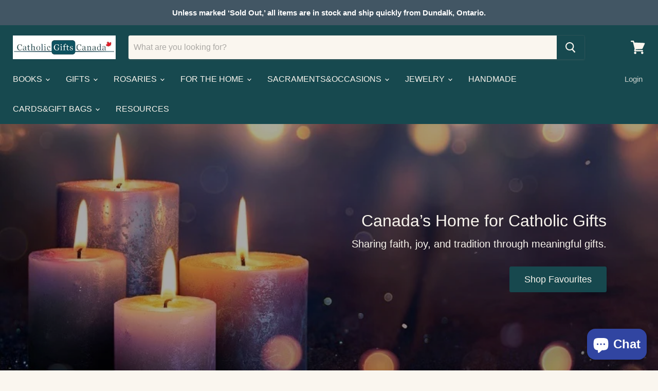

--- FILE ---
content_type: text/html; charset=utf-8
request_url: https://catholicgiftscanada.com/
body_size: 60071
content:
<!doctype html>
<html class="no-js no-touch" lang="en">
  <head>

<!-- Google Tag Manager -->
<script>(function(w,d,s,l,i){w[l]=w[l]||[];w[l].push({'gtm.start':
new Date().getTime(),event:'gtm.js'});var f=d.getElementsByTagName(s)[0],
j=d.createElement(s),dl=l!='dataLayer'?'&l='+l:'';j.async=true;j.src=
'https://www.googletagmanager.com/gtm.js?id='+i+dl;f.parentNode.insertBefore(j,f);
})(window,document,'script','dataLayer','GTM-WSRNJZD');</script>
<!-- End Google Tag Manager -->
    
    <meta name="google-site-verification" content="6JGmt07VZlQSPrnGDclxyHTgxQT-IeI0tXiXS9B_A6Y" />
    <meta charset="utf-8">
    <meta http-equiv="x-ua-compatible" content="IE=edge">

    <link rel="preconnect" href="https://cdn.shopify.com">
    <link rel="preconnect" href="https://fonts.shopifycdn.com">
    <link rel="preconnect" href="https://v.shopify.com">
    <link rel="preconnect" href="https://cdn.shopifycloud.com">

    
  <link rel="shortcut icon" href="//catholicgiftscanada.com/cdn/shop/files/cgc_32x32.gif?v=1726619818" type="image/png">


    
      <link rel="canonical" href="https://catholicgiftscanada.com/" />
    

    <meta name="viewport" content="width=device-width">

    
    















<meta property="og:site_name" content="Catholic Gifts Canada">
<meta property="og:url" content="https://catholicgiftscanada.com/">
<meta property="og:title" content="Catholic Gifts Canada | Religious Gifts &amp; Jewelry Online">
<meta property="og:type" content="website">
<meta property="og:description" content="Shop Catholic Gifts Canada for Baptism, Communion &amp; Confirmation gifts, rosaries, jewelry, Bibles &amp; more. Proudly shipping fast from Canada!">




    
    
    

    
    
    <meta
      property="og:image"
      content="https://catholicgiftscanada.com/cdn/shop/files/Untitled_design_18_1204x630.png?v=1757089884"
    />
    <meta
      property="og:image:secure_url"
      content="https://catholicgiftscanada.com/cdn/shop/files/Untitled_design_18_1204x630.png?v=1757089884"
    />
    <meta property="og:image:width" content="1204" />
    <meta property="og:image:height" content="630" />
    
    
    <meta property="og:image:alt" content="Social media image" />
  
















<meta name="twitter:title" content="Catholic Gifts Canada | Religious Gifts &amp; Jewelry Online">
<meta name="twitter:description" content="Shop Catholic Gifts Canada for Baptism, Communion &amp; Confirmation gifts, rosaries, jewelry, Bibles &amp; more. Proudly shipping fast from Canada!">


    
    
    
      
      
      <meta name="twitter:card" content="summary_large_image">
    
    
    <meta
      property="twitter:image"
      content="https://catholicgiftscanada.com/cdn/shop/files/Untitled_design_18_1200x600_crop_center.png?v=1757089884"
    />
    <meta property="twitter:image:width" content="1200" />
    <meta property="twitter:image:height" content="600" />
    
    
    <meta property="twitter:image:alt" content="Social media image" />
  



    <link rel="preload" href="" as="font" crossorigin="anonymous">
    <link rel="preload" as="style" href="//catholicgiftscanada.com/cdn/shop/t/11/assets/theme.css?v=73599352304328147971762979298">

    <script>window.performance && window.performance.mark && window.performance.mark('shopify.content_for_header.start');</script><meta name="google-site-verification" content="6JGmt07VZlQSPrnGDclxyHTgxQT-IeI0tXiXS9B_A6Y">
<meta name="facebook-domain-verification" content="nf2njvcn6j1b9ncu6ga3ygczj4g45w">
<meta name="facebook-domain-verification" content="2z0atx4o0wz1x1trr7aqx6lzo9gpvv">
<meta id="shopify-digital-wallet" name="shopify-digital-wallet" content="/25320718421/digital_wallets/dialog">
<meta name="shopify-checkout-api-token" content="290cc6ef1d128791c17d9a1dd7e6e64a">
<script async="async" src="/checkouts/internal/preloads.js?locale=en-CA"></script>
<link rel="preconnect" href="https://shop.app" crossorigin="anonymous">
<script async="async" src="https://shop.app/checkouts/internal/preloads.js?locale=en-CA&shop_id=25320718421" crossorigin="anonymous"></script>
<script id="apple-pay-shop-capabilities" type="application/json">{"shopId":25320718421,"countryCode":"CA","currencyCode":"CAD","merchantCapabilities":["supports3DS"],"merchantId":"gid:\/\/shopify\/Shop\/25320718421","merchantName":"Catholic Gifts Canada","requiredBillingContactFields":["postalAddress","email","phone"],"requiredShippingContactFields":["postalAddress","email","phone"],"shippingType":"shipping","supportedNetworks":["visa","masterCard","amex","discover","interac","jcb"],"total":{"type":"pending","label":"Catholic Gifts Canada","amount":"1.00"},"shopifyPaymentsEnabled":true,"supportsSubscriptions":true}</script>
<script id="shopify-features" type="application/json">{"accessToken":"290cc6ef1d128791c17d9a1dd7e6e64a","betas":["rich-media-storefront-analytics"],"domain":"catholicgiftscanada.com","predictiveSearch":true,"shopId":25320718421,"locale":"en"}</script>
<script>var Shopify = Shopify || {};
Shopify.shop = "catholic-gifts-canada.myshopify.com";
Shopify.locale = "en";
Shopify.currency = {"active":"CAD","rate":"1.0"};
Shopify.country = "CA";
Shopify.theme = {"name":"Empire (May-12-2021) - Manual Updates","id":120291655765,"schema_name":"Empire","schema_version":"5.10.0","theme_store_id":null,"role":"main"};
Shopify.theme.handle = "null";
Shopify.theme.style = {"id":null,"handle":null};
Shopify.cdnHost = "catholicgiftscanada.com/cdn";
Shopify.routes = Shopify.routes || {};
Shopify.routes.root = "/";</script>
<script type="module">!function(o){(o.Shopify=o.Shopify||{}).modules=!0}(window);</script>
<script>!function(o){function n(){var o=[];function n(){o.push(Array.prototype.slice.apply(arguments))}return n.q=o,n}var t=o.Shopify=o.Shopify||{};t.loadFeatures=n(),t.autoloadFeatures=n()}(window);</script>
<script>
  window.ShopifyPay = window.ShopifyPay || {};
  window.ShopifyPay.apiHost = "shop.app\/pay";
  window.ShopifyPay.redirectState = null;
</script>
<script id="shop-js-analytics" type="application/json">{"pageType":"index"}</script>
<script defer="defer" async type="module" src="//catholicgiftscanada.com/cdn/shopifycloud/shop-js/modules/v2/client.init-shop-cart-sync_D0dqhulL.en.esm.js"></script>
<script defer="defer" async type="module" src="//catholicgiftscanada.com/cdn/shopifycloud/shop-js/modules/v2/chunk.common_CpVO7qML.esm.js"></script>
<script type="module">
  await import("//catholicgiftscanada.com/cdn/shopifycloud/shop-js/modules/v2/client.init-shop-cart-sync_D0dqhulL.en.esm.js");
await import("//catholicgiftscanada.com/cdn/shopifycloud/shop-js/modules/v2/chunk.common_CpVO7qML.esm.js");

  window.Shopify.SignInWithShop?.initShopCartSync?.({"fedCMEnabled":true,"windoidEnabled":true});

</script>
<script>
  window.Shopify = window.Shopify || {};
  if (!window.Shopify.featureAssets) window.Shopify.featureAssets = {};
  window.Shopify.featureAssets['shop-js'] = {"shop-cart-sync":["modules/v2/client.shop-cart-sync_D9bwt38V.en.esm.js","modules/v2/chunk.common_CpVO7qML.esm.js"],"init-fed-cm":["modules/v2/client.init-fed-cm_BJ8NPuHe.en.esm.js","modules/v2/chunk.common_CpVO7qML.esm.js"],"init-shop-email-lookup-coordinator":["modules/v2/client.init-shop-email-lookup-coordinator_pVrP2-kG.en.esm.js","modules/v2/chunk.common_CpVO7qML.esm.js"],"shop-cash-offers":["modules/v2/client.shop-cash-offers_CNh7FWN-.en.esm.js","modules/v2/chunk.common_CpVO7qML.esm.js","modules/v2/chunk.modal_DKF6x0Jh.esm.js"],"init-shop-cart-sync":["modules/v2/client.init-shop-cart-sync_D0dqhulL.en.esm.js","modules/v2/chunk.common_CpVO7qML.esm.js"],"init-windoid":["modules/v2/client.init-windoid_DaoAelzT.en.esm.js","modules/v2/chunk.common_CpVO7qML.esm.js"],"shop-toast-manager":["modules/v2/client.shop-toast-manager_1DND8Tac.en.esm.js","modules/v2/chunk.common_CpVO7qML.esm.js"],"pay-button":["modules/v2/client.pay-button_CFeQi1r6.en.esm.js","modules/v2/chunk.common_CpVO7qML.esm.js"],"shop-button":["modules/v2/client.shop-button_Ca94MDdQ.en.esm.js","modules/v2/chunk.common_CpVO7qML.esm.js"],"shop-login-button":["modules/v2/client.shop-login-button_DPYNfp1Z.en.esm.js","modules/v2/chunk.common_CpVO7qML.esm.js","modules/v2/chunk.modal_DKF6x0Jh.esm.js"],"avatar":["modules/v2/client.avatar_BTnouDA3.en.esm.js"],"shop-follow-button":["modules/v2/client.shop-follow-button_BMKh4nJE.en.esm.js","modules/v2/chunk.common_CpVO7qML.esm.js","modules/v2/chunk.modal_DKF6x0Jh.esm.js"],"init-customer-accounts-sign-up":["modules/v2/client.init-customer-accounts-sign-up_CJXi5kRN.en.esm.js","modules/v2/client.shop-login-button_DPYNfp1Z.en.esm.js","modules/v2/chunk.common_CpVO7qML.esm.js","modules/v2/chunk.modal_DKF6x0Jh.esm.js"],"init-shop-for-new-customer-accounts":["modules/v2/client.init-shop-for-new-customer-accounts_BoBxkgWu.en.esm.js","modules/v2/client.shop-login-button_DPYNfp1Z.en.esm.js","modules/v2/chunk.common_CpVO7qML.esm.js","modules/v2/chunk.modal_DKF6x0Jh.esm.js"],"init-customer-accounts":["modules/v2/client.init-customer-accounts_DCuDTzpR.en.esm.js","modules/v2/client.shop-login-button_DPYNfp1Z.en.esm.js","modules/v2/chunk.common_CpVO7qML.esm.js","modules/v2/chunk.modal_DKF6x0Jh.esm.js"],"checkout-modal":["modules/v2/client.checkout-modal_U_3e4VxF.en.esm.js","modules/v2/chunk.common_CpVO7qML.esm.js","modules/v2/chunk.modal_DKF6x0Jh.esm.js"],"lead-capture":["modules/v2/client.lead-capture_DEgn0Z8u.en.esm.js","modules/v2/chunk.common_CpVO7qML.esm.js","modules/v2/chunk.modal_DKF6x0Jh.esm.js"],"shop-login":["modules/v2/client.shop-login_CoM5QKZ_.en.esm.js","modules/v2/chunk.common_CpVO7qML.esm.js","modules/v2/chunk.modal_DKF6x0Jh.esm.js"],"payment-terms":["modules/v2/client.payment-terms_BmrqWn8r.en.esm.js","modules/v2/chunk.common_CpVO7qML.esm.js","modules/v2/chunk.modal_DKF6x0Jh.esm.js"]};
</script>
<script>(function() {
  var isLoaded = false;
  function asyncLoad() {
    if (isLoaded) return;
    isLoaded = true;
    var urls = ["\/\/cdn.shopify.com\/proxy\/e4ada81be9c37d53eec3d4e29f28864375c08995db78c0caafe71b8b85102116\/shopify-script-tags.s3.eu-west-1.amazonaws.com\/smartseo\/instantpage.js?shop=catholic-gifts-canada.myshopify.com\u0026sp-cache-control=cHVibGljLCBtYXgtYWdlPTkwMA","https:\/\/shy.elfsight.com\/p\/platform.js?shop=catholic-gifts-canada.myshopify.com","https:\/\/l.getsitecontrol.com\/xwkz3nzw.js?shop=catholic-gifts-canada.myshopify.com"];
    for (var i = 0; i < urls.length; i++) {
      var s = document.createElement('script');
      s.type = 'text/javascript';
      s.async = true;
      s.src = urls[i];
      var x = document.getElementsByTagName('script')[0];
      x.parentNode.insertBefore(s, x);
    }
  };
  if(window.attachEvent) {
    window.attachEvent('onload', asyncLoad);
  } else {
    window.addEventListener('load', asyncLoad, false);
  }
})();</script>
<script id="__st">var __st={"a":25320718421,"offset":-18000,"reqid":"ee337b55-b008-4c0c-b92f-148968a5f21b-1764425080","pageurl":"catholicgiftscanada.com\/","u":"a3dcf23fde7c","p":"home"};</script>
<script>window.ShopifyPaypalV4VisibilityTracking = true;</script>
<script id="captcha-bootstrap">!function(){'use strict';const t='contact',e='account',n='new_comment',o=[[t,t],['blogs',n],['comments',n],[t,'customer']],c=[[e,'customer_login'],[e,'guest_login'],[e,'recover_customer_password'],[e,'create_customer']],r=t=>t.map((([t,e])=>`form[action*='/${t}']:not([data-nocaptcha='true']) input[name='form_type'][value='${e}']`)).join(','),a=t=>()=>t?[...document.querySelectorAll(t)].map((t=>t.form)):[];function s(){const t=[...o],e=r(t);return a(e)}const i='password',u='form_key',d=['recaptcha-v3-token','g-recaptcha-response','h-captcha-response',i],f=()=>{try{return window.sessionStorage}catch{return}},m='__shopify_v',_=t=>t.elements[u];function p(t,e,n=!1){try{const o=window.sessionStorage,c=JSON.parse(o.getItem(e)),{data:r}=function(t){const{data:e,action:n}=t;return t[m]||n?{data:e,action:n}:{data:t,action:n}}(c);for(const[e,n]of Object.entries(r))t.elements[e]&&(t.elements[e].value=n);n&&o.removeItem(e)}catch(o){console.error('form repopulation failed',{error:o})}}const l='form_type',E='cptcha';function T(t){t.dataset[E]=!0}const w=window,h=w.document,L='Shopify',v='ce_forms',y='captcha';let A=!1;((t,e)=>{const n=(g='f06e6c50-85a8-45c8-87d0-21a2b65856fe',I='https://cdn.shopify.com/shopifycloud/storefront-forms-hcaptcha/ce_storefront_forms_captcha_hcaptcha.v1.5.2.iife.js',D={infoText:'Protected by hCaptcha',privacyText:'Privacy',termsText:'Terms'},(t,e,n)=>{const o=w[L][v],c=o.bindForm;if(c)return c(t,g,e,D).then(n);var r;o.q.push([[t,g,e,D],n]),r=I,A||(h.body.append(Object.assign(h.createElement('script'),{id:'captcha-provider',async:!0,src:r})),A=!0)});var g,I,D;w[L]=w[L]||{},w[L][v]=w[L][v]||{},w[L][v].q=[],w[L][y]=w[L][y]||{},w[L][y].protect=function(t,e){n(t,void 0,e),T(t)},Object.freeze(w[L][y]),function(t,e,n,w,h,L){const[v,y,A,g]=function(t,e,n){const i=e?o:[],u=t?c:[],d=[...i,...u],f=r(d),m=r(i),_=r(d.filter((([t,e])=>n.includes(e))));return[a(f),a(m),a(_),s()]}(w,h,L),I=t=>{const e=t.target;return e instanceof HTMLFormElement?e:e&&e.form},D=t=>v().includes(t);t.addEventListener('submit',(t=>{const e=I(t);if(!e)return;const n=D(e)&&!e.dataset.hcaptchaBound&&!e.dataset.recaptchaBound,o=_(e),c=g().includes(e)&&(!o||!o.value);(n||c)&&t.preventDefault(),c&&!n&&(function(t){try{if(!f())return;!function(t){const e=f();if(!e)return;const n=_(t);if(!n)return;const o=n.value;o&&e.removeItem(o)}(t);const e=Array.from(Array(32),(()=>Math.random().toString(36)[2])).join('');!function(t,e){_(t)||t.append(Object.assign(document.createElement('input'),{type:'hidden',name:u})),t.elements[u].value=e}(t,e),function(t,e){const n=f();if(!n)return;const o=[...t.querySelectorAll(`input[type='${i}']`)].map((({name:t})=>t)),c=[...d,...o],r={};for(const[a,s]of new FormData(t).entries())c.includes(a)||(r[a]=s);n.setItem(e,JSON.stringify({[m]:1,action:t.action,data:r}))}(t,e)}catch(e){console.error('failed to persist form',e)}}(e),e.submit())}));const S=(t,e)=>{t&&!t.dataset[E]&&(n(t,e.some((e=>e===t))),T(t))};for(const o of['focusin','change'])t.addEventListener(o,(t=>{const e=I(t);D(e)&&S(e,y())}));const B=e.get('form_key'),M=e.get(l),P=B&&M;t.addEventListener('DOMContentLoaded',(()=>{const t=y();if(P)for(const e of t)e.elements[l].value===M&&p(e,B);[...new Set([...A(),...v().filter((t=>'true'===t.dataset.shopifyCaptcha))])].forEach((e=>S(e,t)))}))}(h,new URLSearchParams(w.location.search),n,t,e,['guest_login'])})(!0,!0)}();</script>
<script integrity="sha256-52AcMU7V7pcBOXWImdc/TAGTFKeNjmkeM1Pvks/DTgc=" data-source-attribution="shopify.loadfeatures" defer="defer" src="//catholicgiftscanada.com/cdn/shopifycloud/storefront/assets/storefront/load_feature-81c60534.js" crossorigin="anonymous"></script>
<script crossorigin="anonymous" defer="defer" src="//catholicgiftscanada.com/cdn/shopifycloud/storefront/assets/shopify_pay/storefront-65b4c6d7.js?v=20250812"></script>
<script data-source-attribution="shopify.dynamic_checkout.dynamic.init">var Shopify=Shopify||{};Shopify.PaymentButton=Shopify.PaymentButton||{isStorefrontPortableWallets:!0,init:function(){window.Shopify.PaymentButton.init=function(){};var t=document.createElement("script");t.src="https://catholicgiftscanada.com/cdn/shopifycloud/portable-wallets/latest/portable-wallets.en.js",t.type="module",document.head.appendChild(t)}};
</script>
<script data-source-attribution="shopify.dynamic_checkout.buyer_consent">
  function portableWalletsHideBuyerConsent(e){var t=document.getElementById("shopify-buyer-consent"),n=document.getElementById("shopify-subscription-policy-button");t&&n&&(t.classList.add("hidden"),t.setAttribute("aria-hidden","true"),n.removeEventListener("click",e))}function portableWalletsShowBuyerConsent(e){var t=document.getElementById("shopify-buyer-consent"),n=document.getElementById("shopify-subscription-policy-button");t&&n&&(t.classList.remove("hidden"),t.removeAttribute("aria-hidden"),n.addEventListener("click",e))}window.Shopify?.PaymentButton&&(window.Shopify.PaymentButton.hideBuyerConsent=portableWalletsHideBuyerConsent,window.Shopify.PaymentButton.showBuyerConsent=portableWalletsShowBuyerConsent);
</script>
<script data-source-attribution="shopify.dynamic_checkout.cart.bootstrap">document.addEventListener("DOMContentLoaded",(function(){function t(){return document.querySelector("shopify-accelerated-checkout-cart, shopify-accelerated-checkout")}if(t())Shopify.PaymentButton.init();else{new MutationObserver((function(e,n){t()&&(Shopify.PaymentButton.init(),n.disconnect())})).observe(document.body,{childList:!0,subtree:!0})}}));
</script>
<link id="shopify-accelerated-checkout-styles" rel="stylesheet" media="screen" href="https://catholicgiftscanada.com/cdn/shopifycloud/portable-wallets/latest/accelerated-checkout-backwards-compat.css" crossorigin="anonymous">
<style id="shopify-accelerated-checkout-cart">
        #shopify-buyer-consent {
  margin-top: 1em;
  display: inline-block;
  width: 100%;
}

#shopify-buyer-consent.hidden {
  display: none;
}

#shopify-subscription-policy-button {
  background: none;
  border: none;
  padding: 0;
  text-decoration: underline;
  font-size: inherit;
  cursor: pointer;
}

#shopify-subscription-policy-button::before {
  box-shadow: none;
}

      </style>

<script>window.performance && window.performance.mark && window.performance.mark('shopify.content_for_header.end');</script>
    <!-- "snippets/buddha-megamenu.liquid" was not rendered, the associated app was uninstalled -->


    <link href="//catholicgiftscanada.com/cdn/shop/t/11/assets/theme.css?v=73599352304328147971762979298" rel="stylesheet" type="text/css" media="all" />

    
    <script>
      window.Theme = window.Theme || {};
      window.Theme.routes = {
        "root_url": "/",
        "account_url": "/account",
        "account_login_url": "https://catholicgiftscanada.com/customer_authentication/redirect?locale=en&region_country=CA",
        "account_logout_url": "/account/logout",
        "account_register_url": "https://account.catholicgiftscanada.com?locale=en",
        "account_addresses_url": "/account/addresses",
        "collections_url": "/collections",
        "all_products_collection_url": "/collections/all",
        "search_url": "/search",
        "cart_url": "/cart",
        "cart_add_url": "/cart/add",
        "cart_change_url": "/cart/change",
        "cart_clear_url": "/cart/clear",
        "product_recommendations_url": "/recommendations/products",
      };
    </script>
    
<script type="text/javascript">
    (function(c,l,a,r,i,t,y){
        c[a]=c[a]||function(){(c[a].q=c[a].q||[]).push(arguments)};
        t=l.createElement(r);t.async=1;t.src="https://www.clarity.ms/tag/"+i;
        y=l.getElementsByTagName(r)[0];y.parentNode.insertBefore(t,y);
    })(window, document, "clarity", "script", "sgcmvyxw4t");
</script>
  <!-- BEGIN app block: shopify://apps/smart-seo/blocks/smartseo/7b0a6064-ca2e-4392-9a1d-8c43c942357b --><meta name="smart-seo-integrated" content="true" /><!-- metatagsSavedToSEOFields: false --><title>Catholic Gifts Canada | Religious Gifts &amp; Jewelry Online</title><meta name="description" content="Shop Catholic Gifts Canada for Baptism, Communion &amp; Confirmation gifts, rosaries, jewelry, Bibles &amp; more. Proudly shipping fast from Canada!"><!-- END app block --><!-- BEGIN app block: shopify://apps/judge-me-reviews/blocks/judgeme_core/61ccd3b1-a9f2-4160-9fe9-4fec8413e5d8 --><!-- Start of Judge.me Core -->




<link rel="dns-prefetch" href="https://cdnwidget.judge.me">
<link rel="dns-prefetch" href="https://cdn.judge.me">
<link rel="dns-prefetch" href="https://cdn1.judge.me">
<link rel="dns-prefetch" href="https://api.judge.me">

<script data-cfasync='false' class='jdgm-settings-script'>window.jdgmSettings={"pagination":5,"disable_web_reviews":false,"badge_no_review_text":"No reviews","badge_n_reviews_text":"{{ n }} review/reviews","hide_badge_preview_if_no_reviews":true,"badge_hide_text":false,"enforce_center_preview_badge":false,"widget_title":"Customer Reviews","widget_open_form_text":"Write a review","widget_close_form_text":"Cancel review","widget_refresh_page_text":"Refresh page","widget_summary_text":"Based on {{ number_of_reviews }} review/reviews","widget_no_review_text":"Be the first to write a review","widget_name_field_text":"Display name","widget_verified_name_field_text":"Verified Name (public)","widget_name_placeholder_text":"Display name","widget_required_field_error_text":"This field is required.","widget_email_field_text":"Email address","widget_verified_email_field_text":"Verified Email (private, can not be edited)","widget_email_placeholder_text":"Your email address","widget_email_field_error_text":"Please enter a valid email address.","widget_rating_field_text":"Rating","widget_review_title_field_text":"Review Title","widget_review_title_placeholder_text":"Give your review a title","widget_review_body_field_text":"Review content","widget_review_body_placeholder_text":"Start writing here...","widget_pictures_field_text":"Picture/Video (optional)","widget_submit_review_text":"Submit Review","widget_submit_verified_review_text":"Submit Verified Review","widget_submit_success_msg_with_auto_publish":"Thank you! Please refresh the page in a few moments to see your review. You can remove or edit your review by logging into \u003ca href='https://judge.me/login' target='_blank' rel='nofollow noopener'\u003eJudge.me\u003c/a\u003e","widget_submit_success_msg_no_auto_publish":"Thank you! Your review will be published as soon as it is approved by the shop admin. You can remove or edit your review by logging into \u003ca href='https://judge.me/login' target='_blank' rel='nofollow noopener'\u003eJudge.me\u003c/a\u003e","widget_show_default_reviews_out_of_total_text":"Showing {{ n_reviews_shown }} out of {{ n_reviews }} reviews.","widget_show_all_link_text":"Show all","widget_show_less_link_text":"Show less","widget_author_said_text":"{{ reviewer_name }} said:","widget_days_text":"{{ n }} days ago","widget_weeks_text":"{{ n }} week/weeks ago","widget_months_text":"{{ n }} month/months ago","widget_years_text":"{{ n }} year/years ago","widget_yesterday_text":"Yesterday","widget_today_text":"Today","widget_replied_text":"\u003e\u003e {{ shop_name }} replied:","widget_read_more_text":"Read more","widget_reviewer_name_as_initial":"","widget_rating_filter_color":"#fbcd0a","widget_rating_filter_see_all_text":"See all reviews","widget_sorting_most_recent_text":"Most Recent","widget_sorting_highest_rating_text":"Highest Rating","widget_sorting_lowest_rating_text":"Lowest Rating","widget_sorting_with_pictures_text":"Only Pictures","widget_sorting_most_helpful_text":"Most Helpful","widget_open_question_form_text":"Ask a question","widget_reviews_subtab_text":"Reviews","widget_questions_subtab_text":"Questions","widget_question_label_text":"Question","widget_answer_label_text":"Answer","widget_question_placeholder_text":"Write your question here","widget_submit_question_text":"Submit Question","widget_question_submit_success_text":"Thank you for your question! We will notify you once it gets answered.","verified_badge_text":"Verified","verified_badge_bg_color":"","verified_badge_text_color":"","verified_badge_placement":"left-of-reviewer-name","widget_review_max_height":"","widget_hide_border":false,"widget_social_share":false,"widget_thumb":false,"widget_review_location_show":false,"widget_location_format":"","all_reviews_include_out_of_store_products":true,"all_reviews_out_of_store_text":"(out of store)","all_reviews_pagination":100,"all_reviews_product_name_prefix_text":"about","enable_review_pictures":true,"enable_question_anwser":false,"widget_theme":"default","review_date_format":"mm/dd/yyyy","default_sort_method":"most-recent","widget_product_reviews_subtab_text":"Product Reviews","widget_shop_reviews_subtab_text":"Shop Reviews","widget_other_products_reviews_text":"Reviews for other products","widget_store_reviews_subtab_text":"Store Reviews","widget_no_product_reviews_text":"Be the first to write a review for this product","widget_no_store_reviews_text":"This store hasn't received any reviews yet","widget_web_restriction_product_reviews_text":"This product hasn't received any reviews yet","widget_no_items_text":"No items found","widget_show_more_text":"Show more","widget_write_a_store_review_text":"Write a Store Review","widget_other_languages_heading":"Reviews in Other Languages","widget_translate_review_text":"Translate review to {{ language }}","widget_translating_review_text":"Translating...","widget_show_original_translation_text":"Show original ({{ language }})","widget_translate_review_failed_text":"Review couldn't be translated.","widget_translate_review_retry_text":"Retry","widget_translate_review_try_again_later_text":"Try again later","show_product_url_for_grouped_product":false,"widget_sorting_pictures_first_text":"Pictures First","show_pictures_on_all_rev_page_mobile":false,"show_pictures_on_all_rev_page_desktop":false,"floating_tab_hide_mobile_install_preference":false,"floating_tab_button_name":"★ Reviews","floating_tab_title":"Let customers speak for us","floating_tab_button_color":"","floating_tab_button_background_color":"","floating_tab_url":"","floating_tab_url_enabled":false,"floating_tab_tab_style":"text","all_reviews_text_badge_text":"Customers rate us {{ shop.metafields.judgeme.all_reviews_rating | round: 1 }}/5 based on {{ shop.metafields.judgeme.all_reviews_count }} reviews.","all_reviews_text_badge_text_branded_style":"{{ shop.metafields.judgeme.all_reviews_rating | round: 1 }} out of 5 stars based on {{ shop.metafields.judgeme.all_reviews_count }} reviews","is_all_reviews_text_badge_a_link":false,"show_stars_for_all_reviews_text_badge":false,"all_reviews_text_badge_url":"","all_reviews_text_style":"branded","all_reviews_text_color_style":"judgeme_brand_color","all_reviews_text_color":"#108474","all_reviews_text_show_jm_brand":false,"featured_carousel_show_header":true,"featured_carousel_title":"Let customers speak for us","featured_carousel_count_text":"from {{ n }} reviews","featured_carousel_add_link_to_all_reviews_page":false,"featured_carousel_url":"","featured_carousel_show_images":true,"featured_carousel_autoslide_interval":5,"featured_carousel_arrows_on_the_sides":false,"featured_carousel_height":250,"featured_carousel_width":80,"featured_carousel_image_size":0,"featured_carousel_image_height":250,"featured_carousel_arrow_color":"#eeeeee","verified_count_badge_style":"branded","verified_count_badge_orientation":"horizontal","verified_count_badge_color_style":"judgeme_brand_color","verified_count_badge_color":"#108474","is_verified_count_badge_a_link":false,"verified_count_badge_url":"","verified_count_badge_show_jm_brand":true,"widget_rating_preset_default":5,"widget_first_sub_tab":"product-reviews","widget_show_histogram":true,"widget_histogram_use_custom_color":false,"widget_pagination_use_custom_color":false,"widget_star_use_custom_color":false,"widget_verified_badge_use_custom_color":false,"widget_write_review_use_custom_color":false,"picture_reminder_submit_button":"Upload Pictures","enable_review_videos":false,"mute_video_by_default":false,"widget_sorting_videos_first_text":"Videos First","widget_review_pending_text":"Pending","featured_carousel_items_for_large_screen":3,"social_share_options_order":"Facebook,Twitter","remove_microdata_snippet":false,"disable_json_ld":false,"enable_json_ld_products":false,"preview_badge_show_question_text":false,"preview_badge_no_question_text":"No questions","preview_badge_n_question_text":"{{ number_of_questions }} question/questions","qa_badge_show_icon":false,"qa_badge_position":"same-row","remove_judgeme_branding":false,"widget_add_search_bar":false,"widget_search_bar_placeholder":"Search","widget_sorting_verified_only_text":"Verified only","featured_carousel_theme":"default","featured_carousel_show_rating":true,"featured_carousel_show_title":true,"featured_carousel_show_body":true,"featured_carousel_show_date":false,"featured_carousel_show_reviewer":true,"featured_carousel_show_product":false,"featured_carousel_header_background_color":"#108474","featured_carousel_header_text_color":"#ffffff","featured_carousel_name_product_separator":"reviewed","featured_carousel_full_star_background":"#108474","featured_carousel_empty_star_background":"#dadada","featured_carousel_vertical_theme_background":"#f9fafb","featured_carousel_verified_badge_enable":true,"featured_carousel_verified_badge_color":"#108474","featured_carousel_border_style":"round","featured_carousel_review_line_length_limit":3,"featured_carousel_more_reviews_button_text":"Read more reviews","featured_carousel_view_product_button_text":"View product","all_reviews_page_load_reviews_on":"scroll","all_reviews_page_load_more_text":"Load More Reviews","disable_fb_tab_reviews":false,"enable_ajax_cdn_cache":false,"widget_advanced_speed_features":5,"widget_public_name_text":"displayed publicly like","default_reviewer_name":"John Smith","default_reviewer_name_has_non_latin":true,"widget_reviewer_anonymous":"Anonymous","medals_widget_title":"Judge.me Review Medals","medals_widget_background_color":"#f9fafb","medals_widget_position":"footer_all_pages","medals_widget_border_color":"#f9fafb","medals_widget_verified_text_position":"left","medals_widget_use_monochromatic_version":false,"medals_widget_elements_color":"#108474","show_reviewer_avatar":true,"widget_invalid_yt_video_url_error_text":"Not a YouTube video URL","widget_max_length_field_error_text":"Please enter no more than {0} characters.","widget_show_country_flag":false,"widget_show_collected_via_shop_app":true,"widget_verified_by_shop_badge_style":"light","widget_verified_by_shop_text":"Verified by Shop","widget_show_photo_gallery":false,"widget_load_with_code_splitting":true,"widget_ugc_install_preference":false,"widget_ugc_title":"Made by us, Shared by you","widget_ugc_subtitle":"Tag us to see your picture featured in our page","widget_ugc_arrows_color":"#ffffff","widget_ugc_primary_button_text":"Buy Now","widget_ugc_primary_button_background_color":"#108474","widget_ugc_primary_button_text_color":"#ffffff","widget_ugc_primary_button_border_width":"0","widget_ugc_primary_button_border_style":"none","widget_ugc_primary_button_border_color":"#108474","widget_ugc_primary_button_border_radius":"25","widget_ugc_secondary_button_text":"Load More","widget_ugc_secondary_button_background_color":"#ffffff","widget_ugc_secondary_button_text_color":"#108474","widget_ugc_secondary_button_border_width":"2","widget_ugc_secondary_button_border_style":"solid","widget_ugc_secondary_button_border_color":"#108474","widget_ugc_secondary_button_border_radius":"25","widget_ugc_reviews_button_text":"View Reviews","widget_ugc_reviews_button_background_color":"#ffffff","widget_ugc_reviews_button_text_color":"#108474","widget_ugc_reviews_button_border_width":"2","widget_ugc_reviews_button_border_style":"solid","widget_ugc_reviews_button_border_color":"#108474","widget_ugc_reviews_button_border_radius":"25","widget_ugc_reviews_button_link_to":"judgeme-reviews-page","widget_ugc_show_post_date":true,"widget_ugc_max_width":"800","widget_rating_metafield_value_type":true,"widget_primary_color":"#108474","widget_enable_secondary_color":false,"widget_secondary_color":"#edf5f5","widget_summary_average_rating_text":"{{ average_rating }} out of 5","widget_media_grid_title":"Customer photos \u0026 videos","widget_media_grid_see_more_text":"See more","widget_round_style":false,"widget_show_product_medals":true,"widget_verified_by_judgeme_text":"Verified by Judge.me","widget_show_store_medals":true,"widget_verified_by_judgeme_text_in_store_medals":"Verified by Judge.me","widget_media_field_exceed_quantity_message":"Sorry, we can only accept {{ max_media }} for one review.","widget_media_field_exceed_limit_message":"{{ file_name }} is too large, please select a {{ media_type }} less than {{ size_limit }}MB.","widget_review_submitted_text":"Review Submitted!","widget_question_submitted_text":"Question Submitted!","widget_close_form_text_question":"Cancel","widget_write_your_answer_here_text":"Write your answer here","widget_enabled_branded_link":true,"widget_show_collected_by_judgeme":false,"widget_reviewer_name_color":"","widget_write_review_text_color":"","widget_write_review_bg_color":"","widget_collected_by_judgeme_text":"collected by Judge.me","widget_pagination_type":"standard","widget_load_more_text":"Load More","widget_load_more_color":"#108474","widget_full_review_text":"Full Review","widget_read_more_reviews_text":"Read More Reviews","widget_read_questions_text":"Read Questions","widget_questions_and_answers_text":"Questions \u0026 Answers","widget_verified_by_text":"Verified by","widget_verified_text":"Verified","widget_number_of_reviews_text":"{{ number_of_reviews }} reviews","widget_back_button_text":"Back","widget_next_button_text":"Next","widget_custom_forms_filter_button":"Filters","custom_forms_style":"horizontal","widget_show_review_information":false,"how_reviews_are_collected":"How reviews are collected?","widget_show_review_keywords":false,"widget_gdpr_statement":"How we use your data: We'll only contact you about the review you left, and only if necessary. By submitting your review, you agree to Judge.me's \u003ca href='https://judge.me/terms' target='_blank' rel='nofollow noopener'\u003eterms\u003c/a\u003e, \u003ca href='https://judge.me/privacy' target='_blank' rel='nofollow noopener'\u003eprivacy\u003c/a\u003e and \u003ca href='https://judge.me/content-policy' target='_blank' rel='nofollow noopener'\u003econtent\u003c/a\u003e policies.","widget_multilingual_sorting_enabled":false,"widget_translate_review_content_enabled":false,"widget_translate_review_content_method":"manual","popup_widget_review_selection":"automatically_with_pictures","popup_widget_round_border_style":true,"popup_widget_show_title":true,"popup_widget_show_body":true,"popup_widget_show_reviewer":false,"popup_widget_show_product":true,"popup_widget_show_pictures":true,"popup_widget_use_review_picture":true,"popup_widget_show_on_home_page":true,"popup_widget_show_on_product_page":true,"popup_widget_show_on_collection_page":true,"popup_widget_show_on_cart_page":true,"popup_widget_position":"bottom_left","popup_widget_first_review_delay":5,"popup_widget_duration":5,"popup_widget_interval":5,"popup_widget_review_count":5,"popup_widget_hide_on_mobile":true,"review_snippet_widget_round_border_style":true,"review_snippet_widget_card_color":"#FFFFFF","review_snippet_widget_slider_arrows_background_color":"#FFFFFF","review_snippet_widget_slider_arrows_color":"#000000","review_snippet_widget_star_color":"#108474","show_product_variant":false,"all_reviews_product_variant_label_text":"Variant: ","widget_show_verified_branding":true,"widget_show_review_title_input":false,"redirect_reviewers_invited_via_email":"external_form","request_store_review_after_product_review":true,"request_review_other_products_in_order":false,"review_form_color_scheme":"default","review_form_corner_style":"square","review_form_star_color":{},"review_form_text_color":"#333333","review_form_background_color":"#ffffff","review_form_field_background_color":"#fafafa","review_form_button_color":{},"review_form_button_text_color":"#ffffff","review_form_modal_overlay_color":"#000000","review_content_screen_title_text":"How would you rate this product?","review_content_introduction_text":"We would love it if you would share a bit about your experience.","show_review_guidance_text":true,"one_star_review_guidance_text":"Poor","five_star_review_guidance_text":"Great","customer_information_screen_title_text":"About you","customer_information_introduction_text":"Please tell us more about you.","custom_questions_screen_title_text":"Your experience in more detail","custom_questions_introduction_text":"Here are a few questions to help us understand more about your experience.","review_submitted_screen_title_text":"Thanks for your review!","review_submitted_screen_thank_you_text":"We are processing it and it will appear on the store soon.","review_submitted_screen_email_verification_text":"Please confirm your email by clicking the link we just sent you. This helps us keep reviews authentic.","review_submitted_request_store_review_text":"Would you like to share your experience of shopping with us?","review_submitted_review_other_products_text":"Would you like to review these products?","store_review_screen_title_text":"Would you like to share your experience of shopping with us?","store_review_introduction_text":"We value your feedback and use it to improve. Please share any thoughts or suggestions you have.","reviewer_media_screen_title_picture_text":"Share a picture","reviewer_media_introduction_picture_text":"Upload a photo to support your review.","reviewer_media_screen_title_video_text":"Share a video","reviewer_media_introduction_video_text":"Upload a video to support your review.","reviewer_media_screen_title_picture_or_video_text":"Share a picture or video","reviewer_media_introduction_picture_or_video_text":"Upload a photo or video to support your review.","reviewer_media_youtube_url_text":"Paste your Youtube URL here","advanced_settings_next_step_button_text":"Next","advanced_settings_close_review_button_text":"Close","modal_write_review_flow":true,"write_review_flow_required_text":"Required","write_review_flow_privacy_message_text":"We respect your privacy.","write_review_flow_anonymous_text":"Post review as anonymous","write_review_flow_visibility_text":"This won't be visible to other customers.","write_review_flow_multiple_selection_help_text":"Select as many as you like","write_review_flow_single_selection_help_text":"Select one option","write_review_flow_required_field_error_text":"This field is required","write_review_flow_invalid_email_error_text":"Please enter a valid email address","write_review_flow_max_length_error_text":"Max. {{ max_length }} characters.","write_review_flow_media_upload_text":"\u003cb\u003eClick to upload\u003c/b\u003e or drag and drop","write_review_flow_gdpr_statement":"We'll only contact you about your review if necessary. By submitting your review, you agree to our \u003ca href='https://judge.me/terms' target='_blank' rel='nofollow noopener'\u003eterms and conditions\u003c/a\u003e and \u003ca href='https://judge.me/privacy' target='_blank' rel='nofollow noopener'\u003eprivacy policy\u003c/a\u003e.","rating_only_reviews_enabled":false,"show_negative_reviews_help_screen":false,"new_review_flow_help_screen_rating_threshold":3,"negative_review_resolution_screen_title_text":"Tell us more","negative_review_resolution_text":"Your experience matters to us. If there were issues with your purchase, we're here to help. Feel free to reach out to us, we'd love the opportunity to make things right.","negative_review_resolution_button_text":"Contact us","negative_review_resolution_proceed_with_review_text":"Leave a review","negative_review_resolution_subject":"Issue with purchase from {{ shop_name }}.{{ order_name }}","preview_badge_collection_page_install_status":false,"widget_review_custom_css":"","preview_badge_custom_css":"","preview_badge_stars_count":"5-stars","featured_carousel_custom_css":"","floating_tab_custom_css":"","all_reviews_widget_custom_css":"","medals_widget_custom_css":"","verified_badge_custom_css":"","all_reviews_text_custom_css":"","transparency_badges_collected_via_store_invite":false,"transparency_badges_from_another_provider":false,"transparency_badges_collected_from_store_visitor":false,"transparency_badges_collected_by_verified_review_provider":false,"transparency_badges_earned_reward":false,"transparency_badges_collected_via_store_invite_text":"Review collected via store invitation","transparency_badges_from_another_provider_text":"Review collected from another provider","transparency_badges_collected_from_store_visitor_text":"Review collected from a store visitor","transparency_badges_written_in_google_text":"Review written in Google","transparency_badges_written_in_etsy_text":"Review written in Etsy","transparency_badges_written_in_shop_app_text":"Review written in Shop App","transparency_badges_earned_reward_text":"Review earned a reward for future purchase","checkout_comment_extension_title_on_product_page":"Customer Comments","checkout_comment_extension_num_latest_comment_show":5,"checkout_comment_extension_format":"name_and_timestamp","checkout_comment_customer_name":"last_initial","checkout_comment_comment_notification":true,"preview_badge_collection_page_install_preference":false,"preview_badge_home_page_install_preference":false,"preview_badge_product_page_install_preference":false,"review_widget_install_preference":"","review_carousel_install_preference":false,"floating_reviews_tab_install_preference":"none","verified_reviews_count_badge_install_preference":false,"all_reviews_text_install_preference":false,"review_widget_best_location":false,"judgeme_medals_install_preference":false,"review_widget_revamp_enabled":false,"review_widget_qna_enabled":false,"review_widget_header_theme":"default","review_widget_widget_title_enabled":true,"review_widget_header_text_size":"medium","review_widget_header_text_weight":"regular","review_widget_average_rating_style":"compact","review_widget_bar_chart_enabled":true,"review_widget_bar_chart_type":"numbers","review_widget_bar_chart_style":"standard","review_widget_reviews_section_theme":"default","review_widget_image_style":"thumbnails","review_widget_review_image_ratio":"square","review_widget_stars_size":"medium","review_widget_verified_badge":"bold_badge","review_widget_review_title_text_size":"medium","review_widget_review_text_size":"medium","review_widget_review_text_length":"medium","review_widget_number_of_cards_desktop":3,"review_widget_custom_questions_answers_display":"always","review_widget_button_text_color":"#FFFFFF","review_widget_text_color":"#000000","review_widget_lighter_text_color":"#7B7B7B","review_widget_corner_styling":"soft","review_widget_review_word_singular":"Review","review_widget_review_word_plural":"Reviews","review_widget_voting_label":"Helpful?","review_widget_shop_reply_label":"Reply from {{ shop_name }}:","platform":"shopify","branding_url":"https://app.judge.me/reviews","branding_text":"Powered by Judge.me","locale":"en","reply_name":"Catholic Gifts Canada","widget_version":"3.0","footer":true,"autopublish":true,"review_dates":true,"enable_custom_form":false,"shop_locale":"en","enable_multi_locales_translations":false,"show_review_title_input":false,"review_verification_email_status":"always","admin_email":"shop@catholicgiftscanada.com","can_be_branded":false,"reply_name_text":"Catholic Gifts Canada"};</script> <style class='jdgm-settings-style'>.jdgm-xx{left:0}:root{--jdgm-primary-color: #108474;--jdgm-secondary-color: rgba(16,132,116,0.1);--jdgm-star-color: #108474;--jdgm-write-review-text-color: white;--jdgm-write-review-bg-color: #108474;--jdgm-paginate-color: #108474;--jdgm-border-radius: 0;--jdgm-reviewer-name-color: #108474}.jdgm-histogram__bar-content{background-color:#108474}.jdgm-rev[data-verified-buyer=true] .jdgm-rev__icon.jdgm-rev__icon:after,.jdgm-rev__buyer-badge.jdgm-rev__buyer-badge{color:white;background-color:#108474}.jdgm-review-widget--small .jdgm-gallery.jdgm-gallery .jdgm-gallery__thumbnail-link:nth-child(8) .jdgm-gallery__thumbnail-wrapper.jdgm-gallery__thumbnail-wrapper:before{content:"See more"}@media only screen and (min-width: 768px){.jdgm-gallery.jdgm-gallery .jdgm-gallery__thumbnail-link:nth-child(8) .jdgm-gallery__thumbnail-wrapper.jdgm-gallery__thumbnail-wrapper:before{content:"See more"}}.jdgm-prev-badge[data-average-rating='0.00']{display:none !important}.jdgm-author-all-initials{display:none !important}.jdgm-author-last-initial{display:none !important}.jdgm-rev-widg__title{visibility:hidden}.jdgm-rev-widg__summary-text{visibility:hidden}.jdgm-prev-badge__text{visibility:hidden}.jdgm-rev__prod-link-prefix:before{content:'about'}.jdgm-rev__variant-label:before{content:'Variant: '}.jdgm-rev__out-of-store-text:before{content:'(out of store)'}@media only screen and (min-width: 768px){.jdgm-rev__pics .jdgm-rev_all-rev-page-picture-separator,.jdgm-rev__pics .jdgm-rev__product-picture{display:none}}@media only screen and (max-width: 768px){.jdgm-rev__pics .jdgm-rev_all-rev-page-picture-separator,.jdgm-rev__pics .jdgm-rev__product-picture{display:none}}.jdgm-preview-badge[data-template="product"]{display:none !important}.jdgm-preview-badge[data-template="collection"]{display:none !important}.jdgm-preview-badge[data-template="index"]{display:none !important}.jdgm-review-widget[data-from-snippet="true"]{display:none !important}.jdgm-verified-count-badget[data-from-snippet="true"]{display:none !important}.jdgm-carousel-wrapper[data-from-snippet="true"]{display:none !important}.jdgm-all-reviews-text[data-from-snippet="true"]{display:none !important}.jdgm-medals-section[data-from-snippet="true"]{display:none !important}.jdgm-ugc-media-wrapper[data-from-snippet="true"]{display:none !important}.jdgm-review-snippet-widget .jdgm-rev-snippet-widget__cards-container .jdgm-rev-snippet-card{border-radius:8px;background:#fff}.jdgm-review-snippet-widget .jdgm-rev-snippet-widget__cards-container .jdgm-rev-snippet-card__rev-rating .jdgm-star{color:#108474}.jdgm-review-snippet-widget .jdgm-rev-snippet-widget__prev-btn,.jdgm-review-snippet-widget .jdgm-rev-snippet-widget__next-btn{border-radius:50%;background:#fff}.jdgm-review-snippet-widget .jdgm-rev-snippet-widget__prev-btn>svg,.jdgm-review-snippet-widget .jdgm-rev-snippet-widget__next-btn>svg{fill:#000}.jdgm-full-rev-modal.rev-snippet-widget .jm-mfp-container .jm-mfp-content,.jdgm-full-rev-modal.rev-snippet-widget .jm-mfp-container .jdgm-full-rev__icon,.jdgm-full-rev-modal.rev-snippet-widget .jm-mfp-container .jdgm-full-rev__pic-img,.jdgm-full-rev-modal.rev-snippet-widget .jm-mfp-container .jdgm-full-rev__reply{border-radius:8px}.jdgm-full-rev-modal.rev-snippet-widget .jm-mfp-container .jdgm-full-rev[data-verified-buyer="true"] .jdgm-full-rev__icon::after{border-radius:8px}.jdgm-full-rev-modal.rev-snippet-widget .jm-mfp-container .jdgm-full-rev .jdgm-rev__buyer-badge{border-radius:calc( 8px / 2 )}.jdgm-full-rev-modal.rev-snippet-widget .jm-mfp-container .jdgm-full-rev .jdgm-full-rev__replier::before{content:'Catholic Gifts Canada'}.jdgm-full-rev-modal.rev-snippet-widget .jm-mfp-container .jdgm-full-rev .jdgm-full-rev__product-button{border-radius:calc( 8px * 6 )}
</style> <style class='jdgm-settings-style'></style>

  
  
  
  <style class='jdgm-miracle-styles'>
  @-webkit-keyframes jdgm-spin{0%{-webkit-transform:rotate(0deg);-ms-transform:rotate(0deg);transform:rotate(0deg)}100%{-webkit-transform:rotate(359deg);-ms-transform:rotate(359deg);transform:rotate(359deg)}}@keyframes jdgm-spin{0%{-webkit-transform:rotate(0deg);-ms-transform:rotate(0deg);transform:rotate(0deg)}100%{-webkit-transform:rotate(359deg);-ms-transform:rotate(359deg);transform:rotate(359deg)}}@font-face{font-family:'JudgemeStar';src:url("[data-uri]") format("woff");font-weight:normal;font-style:normal}.jdgm-star{font-family:'JudgemeStar';display:inline !important;text-decoration:none !important;padding:0 4px 0 0 !important;margin:0 !important;font-weight:bold;opacity:1;-webkit-font-smoothing:antialiased;-moz-osx-font-smoothing:grayscale}.jdgm-star:hover{opacity:1}.jdgm-star:last-of-type{padding:0 !important}.jdgm-star.jdgm--on:before{content:"\e000"}.jdgm-star.jdgm--off:before{content:"\e001"}.jdgm-star.jdgm--half:before{content:"\e002"}.jdgm-widget *{margin:0;line-height:1.4;-webkit-box-sizing:border-box;-moz-box-sizing:border-box;box-sizing:border-box;-webkit-overflow-scrolling:touch}.jdgm-hidden{display:none !important;visibility:hidden !important}.jdgm-temp-hidden{display:none}.jdgm-spinner{width:40px;height:40px;margin:auto;border-radius:50%;border-top:2px solid #eee;border-right:2px solid #eee;border-bottom:2px solid #eee;border-left:2px solid #ccc;-webkit-animation:jdgm-spin 0.8s infinite linear;animation:jdgm-spin 0.8s infinite linear}.jdgm-spinner:empty{display:block}.jdgm-prev-badge{display:block !important}

</style>


  
  
   


<script data-cfasync='false' class='jdgm-script'>
!function(e){window.jdgm=window.jdgm||{},jdgm.CDN_HOST="https://cdnwidget.judge.me/",jdgm.API_HOST="https://api.judge.me/",jdgm.CDN_BASE_URL="https://cdn.shopify.com/extensions/019ac179-2efa-7a57-9b30-e321409e45f0/judgeme-extensions-244/assets/",
jdgm.docReady=function(d){(e.attachEvent?"complete"===e.readyState:"loading"!==e.readyState)?
setTimeout(d,0):e.addEventListener("DOMContentLoaded",d)},jdgm.loadCSS=function(d,t,o,a){
!o&&jdgm.loadCSS.requestedUrls.indexOf(d)>=0||(jdgm.loadCSS.requestedUrls.push(d),
(a=e.createElement("link")).rel="stylesheet",a.class="jdgm-stylesheet",a.media="nope!",
a.href=d,a.onload=function(){this.media="all",t&&setTimeout(t)},e.body.appendChild(a))},
jdgm.loadCSS.requestedUrls=[],jdgm.loadJS=function(e,d){var t=new XMLHttpRequest;
t.onreadystatechange=function(){4===t.readyState&&(Function(t.response)(),d&&d(t.response))},
t.open("GET",e),t.send()},jdgm.docReady((function(){(window.jdgmLoadCSS||e.querySelectorAll(
".jdgm-widget, .jdgm-all-reviews-page").length>0)&&(jdgmSettings.widget_load_with_code_splitting?
parseFloat(jdgmSettings.widget_version)>=3?jdgm.loadCSS(jdgm.CDN_HOST+"widget_v3/base.css"):
jdgm.loadCSS(jdgm.CDN_HOST+"widget/base.css"):jdgm.loadCSS(jdgm.CDN_HOST+"shopify_v2.css"),
jdgm.loadJS(jdgm.CDN_HOST+"loader.js"))}))}(document);
</script>
<noscript><link rel="stylesheet" type="text/css" media="all" href="https://cdnwidget.judge.me/shopify_v2.css"></noscript>

<!-- BEGIN app snippet: theme_fix_tags --><script>
  (function() {
    var jdgmThemeFixes = null;
    if (!jdgmThemeFixes) return;
    var thisThemeFix = jdgmThemeFixes[Shopify.theme.id];
    if (!thisThemeFix) return;

    if (thisThemeFix.html) {
      document.addEventListener("DOMContentLoaded", function() {
        var htmlDiv = document.createElement('div');
        htmlDiv.classList.add('jdgm-theme-fix-html');
        htmlDiv.innerHTML = thisThemeFix.html;
        document.body.append(htmlDiv);
      });
    };

    if (thisThemeFix.css) {
      var styleTag = document.createElement('style');
      styleTag.classList.add('jdgm-theme-fix-style');
      styleTag.innerHTML = thisThemeFix.css;
      document.head.append(styleTag);
    };

    if (thisThemeFix.js) {
      var scriptTag = document.createElement('script');
      scriptTag.classList.add('jdgm-theme-fix-script');
      scriptTag.innerHTML = thisThemeFix.js;
      document.head.append(scriptTag);
    };
  })();
</script>
<!-- END app snippet -->
<!-- End of Judge.me Core -->



<!-- END app block --><script src="https://cdn.shopify.com/extensions/019ac179-2efa-7a57-9b30-e321409e45f0/judgeme-extensions-244/assets/loader.js" type="text/javascript" defer="defer"></script>
<script src="https://cdn.shopify.com/extensions/7bc9bb47-adfa-4267-963e-cadee5096caf/inbox-1252/assets/inbox-chat-loader.js" type="text/javascript" defer="defer"></script>
<link href="https://monorail-edge.shopifysvc.com" rel="dns-prefetch">
<script>(function(){if ("sendBeacon" in navigator && "performance" in window) {try {var session_token_from_headers = performance.getEntriesByType('navigation')[0].serverTiming.find(x => x.name == '_s').description;} catch {var session_token_from_headers = undefined;}var session_cookie_matches = document.cookie.match(/_shopify_s=([^;]*)/);var session_token_from_cookie = session_cookie_matches && session_cookie_matches.length === 2 ? session_cookie_matches[1] : "";var session_token = session_token_from_headers || session_token_from_cookie || "";function handle_abandonment_event(e) {var entries = performance.getEntries().filter(function(entry) {return /monorail-edge.shopifysvc.com/.test(entry.name);});if (!window.abandonment_tracked && entries.length === 0) {window.abandonment_tracked = true;var currentMs = Date.now();var navigation_start = performance.timing.navigationStart;var payload = {shop_id: 25320718421,url: window.location.href,navigation_start,duration: currentMs - navigation_start,session_token,page_type: "index"};window.navigator.sendBeacon("https://monorail-edge.shopifysvc.com/v1/produce", JSON.stringify({schema_id: "online_store_buyer_site_abandonment/1.1",payload: payload,metadata: {event_created_at_ms: currentMs,event_sent_at_ms: currentMs}}));}}window.addEventListener('pagehide', handle_abandonment_event);}}());</script>
<script id="web-pixels-manager-setup">(function e(e,d,r,n,o){if(void 0===o&&(o={}),!Boolean(null===(a=null===(i=window.Shopify)||void 0===i?void 0:i.analytics)||void 0===a?void 0:a.replayQueue)){var i,a;window.Shopify=window.Shopify||{};var t=window.Shopify;t.analytics=t.analytics||{};var s=t.analytics;s.replayQueue=[],s.publish=function(e,d,r){return s.replayQueue.push([e,d,r]),!0};try{self.performance.mark("wpm:start")}catch(e){}var l=function(){var e={modern:/Edge?\/(1{2}[4-9]|1[2-9]\d|[2-9]\d{2}|\d{4,})\.\d+(\.\d+|)|Firefox\/(1{2}[4-9]|1[2-9]\d|[2-9]\d{2}|\d{4,})\.\d+(\.\d+|)|Chrom(ium|e)\/(9{2}|\d{3,})\.\d+(\.\d+|)|(Maci|X1{2}).+ Version\/(15\.\d+|(1[6-9]|[2-9]\d|\d{3,})\.\d+)([,.]\d+|)( \(\w+\)|)( Mobile\/\w+|) Safari\/|Chrome.+OPR\/(9{2}|\d{3,})\.\d+\.\d+|(CPU[ +]OS|iPhone[ +]OS|CPU[ +]iPhone|CPU IPhone OS|CPU iPad OS)[ +]+(15[._]\d+|(1[6-9]|[2-9]\d|\d{3,})[._]\d+)([._]\d+|)|Android:?[ /-](13[3-9]|1[4-9]\d|[2-9]\d{2}|\d{4,})(\.\d+|)(\.\d+|)|Android.+Firefox\/(13[5-9]|1[4-9]\d|[2-9]\d{2}|\d{4,})\.\d+(\.\d+|)|Android.+Chrom(ium|e)\/(13[3-9]|1[4-9]\d|[2-9]\d{2}|\d{4,})\.\d+(\.\d+|)|SamsungBrowser\/([2-9]\d|\d{3,})\.\d+/,legacy:/Edge?\/(1[6-9]|[2-9]\d|\d{3,})\.\d+(\.\d+|)|Firefox\/(5[4-9]|[6-9]\d|\d{3,})\.\d+(\.\d+|)|Chrom(ium|e)\/(5[1-9]|[6-9]\d|\d{3,})\.\d+(\.\d+|)([\d.]+$|.*Safari\/(?![\d.]+ Edge\/[\d.]+$))|(Maci|X1{2}).+ Version\/(10\.\d+|(1[1-9]|[2-9]\d|\d{3,})\.\d+)([,.]\d+|)( \(\w+\)|)( Mobile\/\w+|) Safari\/|Chrome.+OPR\/(3[89]|[4-9]\d|\d{3,})\.\d+\.\d+|(CPU[ +]OS|iPhone[ +]OS|CPU[ +]iPhone|CPU IPhone OS|CPU iPad OS)[ +]+(10[._]\d+|(1[1-9]|[2-9]\d|\d{3,})[._]\d+)([._]\d+|)|Android:?[ /-](13[3-9]|1[4-9]\d|[2-9]\d{2}|\d{4,})(\.\d+|)(\.\d+|)|Mobile Safari.+OPR\/([89]\d|\d{3,})\.\d+\.\d+|Android.+Firefox\/(13[5-9]|1[4-9]\d|[2-9]\d{2}|\d{4,})\.\d+(\.\d+|)|Android.+Chrom(ium|e)\/(13[3-9]|1[4-9]\d|[2-9]\d{2}|\d{4,})\.\d+(\.\d+|)|Android.+(UC? ?Browser|UCWEB|U3)[ /]?(15\.([5-9]|\d{2,})|(1[6-9]|[2-9]\d|\d{3,})\.\d+)\.\d+|SamsungBrowser\/(5\.\d+|([6-9]|\d{2,})\.\d+)|Android.+MQ{2}Browser\/(14(\.(9|\d{2,})|)|(1[5-9]|[2-9]\d|\d{3,})(\.\d+|))(\.\d+|)|K[Aa][Ii]OS\/(3\.\d+|([4-9]|\d{2,})\.\d+)(\.\d+|)/},d=e.modern,r=e.legacy,n=navigator.userAgent;return n.match(d)?"modern":n.match(r)?"legacy":"unknown"}(),u="modern"===l?"modern":"legacy",c=(null!=n?n:{modern:"",legacy:""})[u],f=function(e){return[e.baseUrl,"/wpm","/b",e.hashVersion,"modern"===e.buildTarget?"m":"l",".js"].join("")}({baseUrl:d,hashVersion:r,buildTarget:u}),m=function(e){var d=e.version,r=e.bundleTarget,n=e.surface,o=e.pageUrl,i=e.monorailEndpoint;return{emit:function(e){var a=e.status,t=e.errorMsg,s=(new Date).getTime(),l=JSON.stringify({metadata:{event_sent_at_ms:s},events:[{schema_id:"web_pixels_manager_load/3.1",payload:{version:d,bundle_target:r,page_url:o,status:a,surface:n,error_msg:t},metadata:{event_created_at_ms:s}}]});if(!i)return console&&console.warn&&console.warn("[Web Pixels Manager] No Monorail endpoint provided, skipping logging."),!1;try{return self.navigator.sendBeacon.bind(self.navigator)(i,l)}catch(e){}var u=new XMLHttpRequest;try{return u.open("POST",i,!0),u.setRequestHeader("Content-Type","text/plain"),u.send(l),!0}catch(e){return console&&console.warn&&console.warn("[Web Pixels Manager] Got an unhandled error while logging to Monorail."),!1}}}}({version:r,bundleTarget:l,surface:e.surface,pageUrl:self.location.href,monorailEndpoint:e.monorailEndpoint});try{o.browserTarget=l,function(e){var d=e.src,r=e.async,n=void 0===r||r,o=e.onload,i=e.onerror,a=e.sri,t=e.scriptDataAttributes,s=void 0===t?{}:t,l=document.createElement("script"),u=document.querySelector("head"),c=document.querySelector("body");if(l.async=n,l.src=d,a&&(l.integrity=a,l.crossOrigin="anonymous"),s)for(var f in s)if(Object.prototype.hasOwnProperty.call(s,f))try{l.dataset[f]=s[f]}catch(e){}if(o&&l.addEventListener("load",o),i&&l.addEventListener("error",i),u)u.appendChild(l);else{if(!c)throw new Error("Did not find a head or body element to append the script");c.appendChild(l)}}({src:f,async:!0,onload:function(){if(!function(){var e,d;return Boolean(null===(d=null===(e=window.Shopify)||void 0===e?void 0:e.analytics)||void 0===d?void 0:d.initialized)}()){var d=window.webPixelsManager.init(e)||void 0;if(d){var r=window.Shopify.analytics;r.replayQueue.forEach((function(e){var r=e[0],n=e[1],o=e[2];d.publishCustomEvent(r,n,o)})),r.replayQueue=[],r.publish=d.publishCustomEvent,r.visitor=d.visitor,r.initialized=!0}}},onerror:function(){return m.emit({status:"failed",errorMsg:"".concat(f," has failed to load")})},sri:function(e){var d=/^sha384-[A-Za-z0-9+/=]+$/;return"string"==typeof e&&d.test(e)}(c)?c:"",scriptDataAttributes:o}),m.emit({status:"loading"})}catch(e){m.emit({status:"failed",errorMsg:(null==e?void 0:e.message)||"Unknown error"})}}})({shopId: 25320718421,storefrontBaseUrl: "https://catholicgiftscanada.com",extensionsBaseUrl: "https://extensions.shopifycdn.com/cdn/shopifycloud/web-pixels-manager",monorailEndpoint: "https://monorail-edge.shopifysvc.com/unstable/produce_batch",surface: "storefront-renderer",enabledBetaFlags: ["2dca8a86"],webPixelsConfigList: [{"id":"1686602029","configuration":"{\"webPixelName\":\"Judge.me\"}","eventPayloadVersion":"v1","runtimeContext":"STRICT","scriptVersion":"34ad157958823915625854214640f0bf","type":"APP","apiClientId":683015,"privacyPurposes":["ANALYTICS"],"dataSharingAdjustments":{"protectedCustomerApprovalScopes":["read_customer_email","read_customer_name","read_customer_personal_data","read_customer_phone"]}},{"id":"682656045","configuration":"{\"config\":\"{\\\"google_tag_ids\\\":[\\\"AW-749338434\\\",\\\"GT-5R828XZ\\\"],\\\"target_country\\\":\\\"CA\\\",\\\"gtag_events\\\":[{\\\"type\\\":\\\"begin_checkout\\\",\\\"action_label\\\":[\\\"G-9FJPVPVE3S\\\",\\\"AW-749338434\\\/165FCLe1jIoYEML-p-UC\\\"]},{\\\"type\\\":\\\"search\\\",\\\"action_label\\\":[\\\"G-9FJPVPVE3S\\\",\\\"AW-749338434\\\/35QVCLq1jIoYEML-p-UC\\\"]},{\\\"type\\\":\\\"view_item\\\",\\\"action_label\\\":[\\\"G-9FJPVPVE3S\\\",\\\"AW-749338434\\\/2qb3CLG1jIoYEML-p-UC\\\",\\\"MC-S8QG0RHXD9\\\"]},{\\\"type\\\":\\\"purchase\\\",\\\"action_label\\\":[\\\"G-9FJPVPVE3S\\\",\\\"AW-749338434\\\/WboiCK61jIoYEML-p-UC\\\",\\\"MC-S8QG0RHXD9\\\"]},{\\\"type\\\":\\\"page_view\\\",\\\"action_label\\\":[\\\"G-9FJPVPVE3S\\\",\\\"AW-749338434\\\/zIP3CKu1jIoYEML-p-UC\\\",\\\"MC-S8QG0RHXD9\\\"]},{\\\"type\\\":\\\"add_payment_info\\\",\\\"action_label\\\":[\\\"G-9FJPVPVE3S\\\",\\\"AW-749338434\\\/THq0CL21jIoYEML-p-UC\\\"]},{\\\"type\\\":\\\"add_to_cart\\\",\\\"action_label\\\":[\\\"G-9FJPVPVE3S\\\",\\\"AW-749338434\\\/Fc62CLS1jIoYEML-p-UC\\\"]}],\\\"enable_monitoring_mode\\\":false}\"}","eventPayloadVersion":"v1","runtimeContext":"OPEN","scriptVersion":"b2a88bafab3e21179ed38636efcd8a93","type":"APP","apiClientId":1780363,"privacyPurposes":[],"dataSharingAdjustments":{"protectedCustomerApprovalScopes":["read_customer_address","read_customer_email","read_customer_name","read_customer_personal_data","read_customer_phone"]}},{"id":"388858157","configuration":"{\"pixel_id\":\"706229966632727\",\"pixel_type\":\"facebook_pixel\",\"metaapp_system_user_token\":\"-\"}","eventPayloadVersion":"v1","runtimeContext":"OPEN","scriptVersion":"ca16bc87fe92b6042fbaa3acc2fbdaa6","type":"APP","apiClientId":2329312,"privacyPurposes":["ANALYTICS","MARKETING","SALE_OF_DATA"],"dataSharingAdjustments":{"protectedCustomerApprovalScopes":["read_customer_address","read_customer_email","read_customer_name","read_customer_personal_data","read_customer_phone"]}},{"id":"201425197","configuration":"{\"tagID\":\"2612569271593\"}","eventPayloadVersion":"v1","runtimeContext":"STRICT","scriptVersion":"18031546ee651571ed29edbe71a3550b","type":"APP","apiClientId":3009811,"privacyPurposes":["ANALYTICS","MARKETING","SALE_OF_DATA"],"dataSharingAdjustments":{"protectedCustomerApprovalScopes":["read_customer_address","read_customer_email","read_customer_name","read_customer_personal_data","read_customer_phone"]}},{"id":"shopify-app-pixel","configuration":"{}","eventPayloadVersion":"v1","runtimeContext":"STRICT","scriptVersion":"0450","apiClientId":"shopify-pixel","type":"APP","privacyPurposes":["ANALYTICS","MARKETING"]},{"id":"shopify-custom-pixel","eventPayloadVersion":"v1","runtimeContext":"LAX","scriptVersion":"0450","apiClientId":"shopify-pixel","type":"CUSTOM","privacyPurposes":["ANALYTICS","MARKETING"]}],isMerchantRequest: false,initData: {"shop":{"name":"Catholic Gifts Canada","paymentSettings":{"currencyCode":"CAD"},"myshopifyDomain":"catholic-gifts-canada.myshopify.com","countryCode":"CA","storefrontUrl":"https:\/\/catholicgiftscanada.com"},"customer":null,"cart":null,"checkout":null,"productVariants":[],"purchasingCompany":null},},"https://catholicgiftscanada.com/cdn","ae1676cfwd2530674p4253c800m34e853cb",{"modern":"","legacy":""},{"shopId":"25320718421","storefrontBaseUrl":"https:\/\/catholicgiftscanada.com","extensionBaseUrl":"https:\/\/extensions.shopifycdn.com\/cdn\/shopifycloud\/web-pixels-manager","surface":"storefront-renderer","enabledBetaFlags":"[\"2dca8a86\"]","isMerchantRequest":"false","hashVersion":"ae1676cfwd2530674p4253c800m34e853cb","publish":"custom","events":"[[\"page_viewed\",{}]]"});</script><script>
  window.ShopifyAnalytics = window.ShopifyAnalytics || {};
  window.ShopifyAnalytics.meta = window.ShopifyAnalytics.meta || {};
  window.ShopifyAnalytics.meta.currency = 'CAD';
  var meta = {"page":{"pageType":"home"}};
  for (var attr in meta) {
    window.ShopifyAnalytics.meta[attr] = meta[attr];
  }
</script>
<script class="analytics">
  (function () {
    var customDocumentWrite = function(content) {
      var jquery = null;

      if (window.jQuery) {
        jquery = window.jQuery;
      } else if (window.Checkout && window.Checkout.$) {
        jquery = window.Checkout.$;
      }

      if (jquery) {
        jquery('body').append(content);
      }
    };

    var hasLoggedConversion = function(token) {
      if (token) {
        return document.cookie.indexOf('loggedConversion=' + token) !== -1;
      }
      return false;
    }

    var setCookieIfConversion = function(token) {
      if (token) {
        var twoMonthsFromNow = new Date(Date.now());
        twoMonthsFromNow.setMonth(twoMonthsFromNow.getMonth() + 2);

        document.cookie = 'loggedConversion=' + token + '; expires=' + twoMonthsFromNow;
      }
    }

    var trekkie = window.ShopifyAnalytics.lib = window.trekkie = window.trekkie || [];
    if (trekkie.integrations) {
      return;
    }
    trekkie.methods = [
      'identify',
      'page',
      'ready',
      'track',
      'trackForm',
      'trackLink'
    ];
    trekkie.factory = function(method) {
      return function() {
        var args = Array.prototype.slice.call(arguments);
        args.unshift(method);
        trekkie.push(args);
        return trekkie;
      };
    };
    for (var i = 0; i < trekkie.methods.length; i++) {
      var key = trekkie.methods[i];
      trekkie[key] = trekkie.factory(key);
    }
    trekkie.load = function(config) {
      trekkie.config = config || {};
      trekkie.config.initialDocumentCookie = document.cookie;
      var first = document.getElementsByTagName('script')[0];
      var script = document.createElement('script');
      script.type = 'text/javascript';
      script.onerror = function(e) {
        var scriptFallback = document.createElement('script');
        scriptFallback.type = 'text/javascript';
        scriptFallback.onerror = function(error) {
                var Monorail = {
      produce: function produce(monorailDomain, schemaId, payload) {
        var currentMs = new Date().getTime();
        var event = {
          schema_id: schemaId,
          payload: payload,
          metadata: {
            event_created_at_ms: currentMs,
            event_sent_at_ms: currentMs
          }
        };
        return Monorail.sendRequest("https://" + monorailDomain + "/v1/produce", JSON.stringify(event));
      },
      sendRequest: function sendRequest(endpointUrl, payload) {
        // Try the sendBeacon API
        if (window && window.navigator && typeof window.navigator.sendBeacon === 'function' && typeof window.Blob === 'function' && !Monorail.isIos12()) {
          var blobData = new window.Blob([payload], {
            type: 'text/plain'
          });

          if (window.navigator.sendBeacon(endpointUrl, blobData)) {
            return true;
          } // sendBeacon was not successful

        } // XHR beacon

        var xhr = new XMLHttpRequest();

        try {
          xhr.open('POST', endpointUrl);
          xhr.setRequestHeader('Content-Type', 'text/plain');
          xhr.send(payload);
        } catch (e) {
          console.log(e);
        }

        return false;
      },
      isIos12: function isIos12() {
        return window.navigator.userAgent.lastIndexOf('iPhone; CPU iPhone OS 12_') !== -1 || window.navigator.userAgent.lastIndexOf('iPad; CPU OS 12_') !== -1;
      }
    };
    Monorail.produce('monorail-edge.shopifysvc.com',
      'trekkie_storefront_load_errors/1.1',
      {shop_id: 25320718421,
      theme_id: 120291655765,
      app_name: "storefront",
      context_url: window.location.href,
      source_url: "//catholicgiftscanada.com/cdn/s/trekkie.storefront.3c703df509f0f96f3237c9daa54e2777acf1a1dd.min.js"});

        };
        scriptFallback.async = true;
        scriptFallback.src = '//catholicgiftscanada.com/cdn/s/trekkie.storefront.3c703df509f0f96f3237c9daa54e2777acf1a1dd.min.js';
        first.parentNode.insertBefore(scriptFallback, first);
      };
      script.async = true;
      script.src = '//catholicgiftscanada.com/cdn/s/trekkie.storefront.3c703df509f0f96f3237c9daa54e2777acf1a1dd.min.js';
      first.parentNode.insertBefore(script, first);
    };
    trekkie.load(
      {"Trekkie":{"appName":"storefront","development":false,"defaultAttributes":{"shopId":25320718421,"isMerchantRequest":null,"themeId":120291655765,"themeCityHash":"15721730136605832480","contentLanguage":"en","currency":"CAD","eventMetadataId":"04838208-633a-412f-931d-cf8c8c6ed9c7"},"isServerSideCookieWritingEnabled":true,"monorailRegion":"shop_domain","enabledBetaFlags":["f0df213a"]},"Session Attribution":{},"S2S":{"facebookCapiEnabled":true,"source":"trekkie-storefront-renderer","apiClientId":580111}}
    );

    var loaded = false;
    trekkie.ready(function() {
      if (loaded) return;
      loaded = true;

      window.ShopifyAnalytics.lib = window.trekkie;

      var originalDocumentWrite = document.write;
      document.write = customDocumentWrite;
      try { window.ShopifyAnalytics.merchantGoogleAnalytics.call(this); } catch(error) {};
      document.write = originalDocumentWrite;

      window.ShopifyAnalytics.lib.page(null,{"pageType":"home","shopifyEmitted":true});

      var match = window.location.pathname.match(/checkouts\/(.+)\/(thank_you|post_purchase)/)
      var token = match? match[1]: undefined;
      if (!hasLoggedConversion(token)) {
        setCookieIfConversion(token);
        
      }
    });


        var eventsListenerScript = document.createElement('script');
        eventsListenerScript.async = true;
        eventsListenerScript.src = "//catholicgiftscanada.com/cdn/shopifycloud/storefront/assets/shop_events_listener-3da45d37.js";
        document.getElementsByTagName('head')[0].appendChild(eventsListenerScript);

})();</script>
  <script>
  if (!window.ga || (window.ga && typeof window.ga !== 'function')) {
    window.ga = function ga() {
      (window.ga.q = window.ga.q || []).push(arguments);
      if (window.Shopify && window.Shopify.analytics && typeof window.Shopify.analytics.publish === 'function') {
        window.Shopify.analytics.publish("ga_stub_called", {}, {sendTo: "google_osp_migration"});
      }
      console.error("Shopify's Google Analytics stub called with:", Array.from(arguments), "\nSee https://help.shopify.com/manual/promoting-marketing/pixels/pixel-migration#google for more information.");
    };
    if (window.Shopify && window.Shopify.analytics && typeof window.Shopify.analytics.publish === 'function') {
      window.Shopify.analytics.publish("ga_stub_initialized", {}, {sendTo: "google_osp_migration"});
    }
  }
</script>
<script
  defer
  src="https://catholicgiftscanada.com/cdn/shopifycloud/perf-kit/shopify-perf-kit-2.1.2.min.js"
  data-application="storefront-renderer"
  data-shop-id="25320718421"
  data-render-region="gcp-us-central1"
  data-page-type="index"
  data-theme-instance-id="120291655765"
  data-theme-name="Empire"
  data-theme-version="5.10.0"
  data-monorail-region="shop_domain"
  data-resource-timing-sampling-rate="10"
  data-shs="true"
  data-shs-beacon="true"
  data-shs-export-with-fetch="true"
  data-shs-logs-sample-rate="1"
></script>
</head>

  <body class="template-index" data-instant-allow-query-string >

<!-- Google Tag Manager (noscript) -->
<noscript><iframe src="https://www.googletagmanager.com/ns.html?id=GTM-WSRNJZD"
height="0" width="0" style="display:none;visibility:hidden"></iframe></noscript>
<!-- End Google Tag Manager (noscript) -->
    
    <script>
      document.documentElement.className=document.documentElement.className.replace(/\bno-js\b/,'js');
      if(window.Shopify&&window.Shopify.designMode)document.documentElement.className+=' in-theme-editor';
      if(('ontouchstart' in window)||window.DocumentTouch&&document instanceof DocumentTouch)document.documentElement.className=document.documentElement.className.replace(/\bno-touch\b/,'has-touch');
    </script>
    <a class="skip-to-main" href="#site-main">Skip to content</a>
    <div id="shopify-section-static-announcement" class="shopify-section site-announcement"><script
  type="application/json"
  data-section-id="static-announcement"
  data-section-type="static-announcement">
</script>









  
    <div
      class="
        announcement-bar
        
      "
      style="
        color: #ffffff;
        background: #425664;
      ">
      
        <a
          class="announcement-bar-link"
          href="/collections/christmas"
          ></a>
      

      
        <div class="announcement-bar-text">
          Unless marked ‘Sold Out,’ all items are in stock and ship quickly from Dundalk, Ontario.
        </div>
      

      <div class="announcement-bar-text-mobile">
        
          Unless marked ‘Sold Out,’ all items are in stock and ship quickly from Dundalk, Ontario.
        
      </div>
    </div>
  


</div>
    <header
      class="site-header site-header-nav--open"
      role="banner"
      data-site-header
    >
      <div id="shopify-section-static-header" class="shopify-section site-header-wrapper"><script
  type="application/json"
  data-section-id="static-header"
  data-section-type="static-header"
  data-section-data>
  {
    "settings": {
      "sticky_header": true,
      "live_search": {
        "enable": true,
        "enable_images": true,
        "enable_content": true,
        "money_format": "${{amount}}",
        "show_mobile_search_bar": true,
        "context": {
          "view_all_results": "View all results",
          "view_all_products": "View all products",
          "content_results": {
            "title": "Pages \u0026amp; Posts",
            "no_results": "No results."
          },
          "no_results_products": {
            "title": "No products for “*terms*”.",
            "title_in_category": "No products for “*terms*” in *category*.",
            "message": "Sorry, we couldn’t find any matches."
          }
        }
      }
    }
  }
</script>




<style data-shopify>
  .site-logo {
    max-width: 200px;
  }

  .site-logo-image {
    max-height: 100px;
  }
</style>

<div
  class="
    site-header-main
    
  "
  data-site-header-main
  data-site-header-sticky
  
    data-site-header-mobile-search-bar
  
>
  <button class="site-header-menu-toggle" data-menu-toggle>
    <div class="site-header-menu-toggle--button" tabindex="-1">
      <span class="toggle-icon--bar toggle-icon--bar-top"></span>
      <span class="toggle-icon--bar toggle-icon--bar-middle"></span>
      <span class="toggle-icon--bar toggle-icon--bar-bottom"></span>
      <span class="visually-hidden">Menu</span>
    </div>
  </button>

  

  <div
    class="
      site-header-main-content
      
    "
  >
    <div class="site-header-logo">
      <a
        class="site-logo"
        href="/">
        
          
          

          

  

  <img
    
      src="//catholicgiftscanada.com/cdn/shop/files/upscalemedia-transformed_640x147.png?v=1762980358"
    
    alt=""

    
      data-rimg
      srcset="//catholicgiftscanada.com/cdn/shop/files/upscalemedia-transformed_640x147.png?v=1762980358 1x"
    

    class="site-logo-image"
    
    
  >




        
      </a>
    </div>

    





<div class="live-search" data-live-search><form
    class="
      live-search-form
      form-fields-inline
      
    "
    action="/search"
    method="get"
    role="search"
    aria-label="Product"
    data-live-search-form
  >
    <input type="hidden" name="type" value="article,page,product">
    <div class="form-field no-label"><input
        class="form-field-input live-search-form-field"
        type="text"
        name="q"
        aria-label="Search"
        placeholder="What are you looking for?"
        
        autocomplete="off"
        data-live-search-input>
      <button
        class="live-search-takeover-cancel"
        type="button"
        data-live-search-takeover-cancel>
        Cancel
      </button>

      <button
        class="live-search-button"
        type="submit"
        aria-label="Search"
        data-live-search-submit
      >
        <span class="search-icon search-icon--inactive">
          <svg
  aria-hidden="true"
  focusable="false"
  role="presentation"
  xmlns="http://www.w3.org/2000/svg"
  width="20"
  height="21"
  viewBox="0 0 20 21"
>
  <path fill="currentColor" fill-rule="evenodd" d="M12.514 14.906a8.264 8.264 0 0 1-4.322 1.21C3.668 16.116 0 12.513 0 8.07 0 3.626 3.668.023 8.192.023c4.525 0 8.193 3.603 8.193 8.047 0 2.033-.769 3.89-2.035 5.307l4.999 5.552-1.775 1.597-5.06-5.62zm-4.322-.843c3.37 0 6.102-2.684 6.102-5.993 0-3.31-2.732-5.994-6.102-5.994S2.09 4.76 2.09 8.07c0 3.31 2.732 5.993 6.102 5.993z"/>
</svg>
        </span>
        <span class="search-icon search-icon--active">
          <svg
  aria-hidden="true"
  focusable="false"
  role="presentation"
  width="26"
  height="26"
  viewBox="0 0 26 26"
  xmlns="http://www.w3.org/2000/svg"
>
  <g fill-rule="nonzero" fill="currentColor">
    <path d="M13 26C5.82 26 0 20.18 0 13S5.82 0 13 0s13 5.82 13 13-5.82 13-13 13zm0-3.852a9.148 9.148 0 1 0 0-18.296 9.148 9.148 0 0 0 0 18.296z" opacity=".29"/><path d="M13 26c7.18 0 13-5.82 13-13a1.926 1.926 0 0 0-3.852 0A9.148 9.148 0 0 1 13 22.148 1.926 1.926 0 0 0 13 26z"/>
  </g>
</svg>
        </span>
      </button>
    </div>

    <div class="search-flydown" data-live-search-flydown>
      <div class="search-flydown--placeholder" data-live-search-placeholder>
        <div class="search-flydown--product-items">
          
            <a class="search-flydown--product search-flydown--product" href="#">
              
                <div class="search-flydown--product-image">
                  <svg class="placeholder--image placeholder--content-image" xmlns="http://www.w3.org/2000/svg" viewBox="0 0 525.5 525.5"><path d="M324.5 212.7H203c-1.6 0-2.8 1.3-2.8 2.8V308c0 1.6 1.3 2.8 2.8 2.8h121.6c1.6 0 2.8-1.3 2.8-2.8v-92.5c0-1.6-1.3-2.8-2.9-2.8zm1.1 95.3c0 .6-.5 1.1-1.1 1.1H203c-.6 0-1.1-.5-1.1-1.1v-92.5c0-.6.5-1.1 1.1-1.1h121.6c.6 0 1.1.5 1.1 1.1V308z"/><path d="M210.4 299.5H240v.1s.1 0 .2-.1h75.2v-76.2h-105v76.2zm1.8-7.2l20-20c1.6-1.6 3.8-2.5 6.1-2.5s4.5.9 6.1 2.5l1.5 1.5 16.8 16.8c-12.9 3.3-20.7 6.3-22.8 7.2h-27.7v-5.5zm101.5-10.1c-20.1 1.7-36.7 4.8-49.1 7.9l-16.9-16.9 26.3-26.3c1.6-1.6 3.8-2.5 6.1-2.5s4.5.9 6.1 2.5l27.5 27.5v7.8zm-68.9 15.5c9.7-3.5 33.9-10.9 68.9-13.8v13.8h-68.9zm68.9-72.7v46.8l-26.2-26.2c-1.9-1.9-4.5-3-7.3-3s-5.4 1.1-7.3 3l-26.3 26.3-.9-.9c-1.9-1.9-4.5-3-7.3-3s-5.4 1.1-7.3 3l-18.8 18.8V225h101.4z"/><path d="M232.8 254c4.6 0 8.3-3.7 8.3-8.3s-3.7-8.3-8.3-8.3-8.3 3.7-8.3 8.3 3.7 8.3 8.3 8.3zm0-14.9c3.6 0 6.6 2.9 6.6 6.6s-2.9 6.6-6.6 6.6-6.6-2.9-6.6-6.6 3-6.6 6.6-6.6z"/></svg>
                </div>
              

              <div class="search-flydown--product-text">
                <span class="search-flydown--product-title placeholder--content-text"></span>
                <span class="search-flydown--product-price placeholder--content-text"></span>
              </div>
            </a>
          
            <a class="search-flydown--product search-flydown--product" href="#">
              
                <div class="search-flydown--product-image">
                  <svg class="placeholder--image placeholder--content-image" xmlns="http://www.w3.org/2000/svg" viewBox="0 0 525.5 525.5"><path d="M324.5 212.7H203c-1.6 0-2.8 1.3-2.8 2.8V308c0 1.6 1.3 2.8 2.8 2.8h121.6c1.6 0 2.8-1.3 2.8-2.8v-92.5c0-1.6-1.3-2.8-2.9-2.8zm1.1 95.3c0 .6-.5 1.1-1.1 1.1H203c-.6 0-1.1-.5-1.1-1.1v-92.5c0-.6.5-1.1 1.1-1.1h121.6c.6 0 1.1.5 1.1 1.1V308z"/><path d="M210.4 299.5H240v.1s.1 0 .2-.1h75.2v-76.2h-105v76.2zm1.8-7.2l20-20c1.6-1.6 3.8-2.5 6.1-2.5s4.5.9 6.1 2.5l1.5 1.5 16.8 16.8c-12.9 3.3-20.7 6.3-22.8 7.2h-27.7v-5.5zm101.5-10.1c-20.1 1.7-36.7 4.8-49.1 7.9l-16.9-16.9 26.3-26.3c1.6-1.6 3.8-2.5 6.1-2.5s4.5.9 6.1 2.5l27.5 27.5v7.8zm-68.9 15.5c9.7-3.5 33.9-10.9 68.9-13.8v13.8h-68.9zm68.9-72.7v46.8l-26.2-26.2c-1.9-1.9-4.5-3-7.3-3s-5.4 1.1-7.3 3l-26.3 26.3-.9-.9c-1.9-1.9-4.5-3-7.3-3s-5.4 1.1-7.3 3l-18.8 18.8V225h101.4z"/><path d="M232.8 254c4.6 0 8.3-3.7 8.3-8.3s-3.7-8.3-8.3-8.3-8.3 3.7-8.3 8.3 3.7 8.3 8.3 8.3zm0-14.9c3.6 0 6.6 2.9 6.6 6.6s-2.9 6.6-6.6 6.6-6.6-2.9-6.6-6.6 3-6.6 6.6-6.6z"/></svg>
                </div>
              

              <div class="search-flydown--product-text">
                <span class="search-flydown--product-title placeholder--content-text"></span>
                <span class="search-flydown--product-price placeholder--content-text"></span>
              </div>
            </a>
          
            <a class="search-flydown--product search-flydown--product" href="#">
              
                <div class="search-flydown--product-image">
                  <svg class="placeholder--image placeholder--content-image" xmlns="http://www.w3.org/2000/svg" viewBox="0 0 525.5 525.5"><path d="M324.5 212.7H203c-1.6 0-2.8 1.3-2.8 2.8V308c0 1.6 1.3 2.8 2.8 2.8h121.6c1.6 0 2.8-1.3 2.8-2.8v-92.5c0-1.6-1.3-2.8-2.9-2.8zm1.1 95.3c0 .6-.5 1.1-1.1 1.1H203c-.6 0-1.1-.5-1.1-1.1v-92.5c0-.6.5-1.1 1.1-1.1h121.6c.6 0 1.1.5 1.1 1.1V308z"/><path d="M210.4 299.5H240v.1s.1 0 .2-.1h75.2v-76.2h-105v76.2zm1.8-7.2l20-20c1.6-1.6 3.8-2.5 6.1-2.5s4.5.9 6.1 2.5l1.5 1.5 16.8 16.8c-12.9 3.3-20.7 6.3-22.8 7.2h-27.7v-5.5zm101.5-10.1c-20.1 1.7-36.7 4.8-49.1 7.9l-16.9-16.9 26.3-26.3c1.6-1.6 3.8-2.5 6.1-2.5s4.5.9 6.1 2.5l27.5 27.5v7.8zm-68.9 15.5c9.7-3.5 33.9-10.9 68.9-13.8v13.8h-68.9zm68.9-72.7v46.8l-26.2-26.2c-1.9-1.9-4.5-3-7.3-3s-5.4 1.1-7.3 3l-26.3 26.3-.9-.9c-1.9-1.9-4.5-3-7.3-3s-5.4 1.1-7.3 3l-18.8 18.8V225h101.4z"/><path d="M232.8 254c4.6 0 8.3-3.7 8.3-8.3s-3.7-8.3-8.3-8.3-8.3 3.7-8.3 8.3 3.7 8.3 8.3 8.3zm0-14.9c3.6 0 6.6 2.9 6.6 6.6s-2.9 6.6-6.6 6.6-6.6-2.9-6.6-6.6 3-6.6 6.6-6.6z"/></svg>
                </div>
              

              <div class="search-flydown--product-text">
                <span class="search-flydown--product-title placeholder--content-text"></span>
                <span class="search-flydown--product-price placeholder--content-text"></span>
              </div>
            </a>
          
        </div>
      </div>

      <div class="search-flydown--results search-flydown--results--content-enabled" data-live-search-results></div>

      
    </div>
  </form>
</div>


    
  </div>

  <div class="site-header-cart">
    <a class="site-header-cart--button" href="/cart">
      <span
        class="site-header-cart--count "
        data-header-cart-count="">
      </span>

      <svg
  aria-hidden="true"
  focusable="false"
  role="presentation"
  width="28"
  height="26"
  viewBox="0 10 28 26"
  xmlns="http://www.w3.org/2000/svg"
>
  <path fill="currentColor" fill-rule="evenodd" d="M26.15 14.488L6.977 13.59l-.666-2.661C6.159 10.37 5.704 10 5.127 10H1.213C.547 10 0 10.558 0 11.238c0 .68.547 1.238 1.213 1.238h2.974l3.337 13.249-.82 3.465c-.092.371 0 .774.212 1.053.243.31.576.465.94.465H22.72c.667 0 1.214-.558 1.214-1.239 0-.68-.547-1.238-1.214-1.238H9.434l.333-1.423 12.135-.589c.455-.03.85-.31 1.032-.712l4.247-9.286c.181-.34.151-.774-.06-1.144-.212-.34-.577-.589-.97-.589zM22.297 36c-1.256 0-2.275-1.04-2.275-2.321 0-1.282 1.019-2.322 2.275-2.322s2.275 1.04 2.275 2.322c0 1.281-1.02 2.321-2.275 2.321zM10.92 33.679C10.92 34.96 9.9 36 8.646 36 7.39 36 6.37 34.96 6.37 33.679c0-1.282 1.019-2.322 2.275-2.322s2.275 1.04 2.275 2.322z"/>
</svg>
      <span class="visually-hidden">View cart</span>
    </a>
  </div>
</div>

<div
  class="
    site-navigation-wrapper

    
      site-navigation--has-actions
    

    
  "
  data-site-navigation
  id="site-header-nav"
>
  <nav
    class="site-navigation"
    aria-label="Main"
  >
    




<ul
  class="navmenu navmenu-depth-1"
  data-navmenu
  aria-label="Main menu"
>
  
    
    

    
    
    
    
    
<li
      class="navmenu-item      navmenu-item-parent      navmenu-id-books      "
      
      data-navmenu-parent
      
    >
      <a
        class="navmenu-link navmenu-link-parent "
        href="/collections/bibles-books-current"
        
          aria-haspopup="true"
          aria-expanded="false"
        
      >
        BOOKS
        
          <span
            class="navmenu-icon navmenu-icon-depth-1"
            data-navmenu-trigger
          >
            <svg
  aria-hidden="true"
  focusable="false"
  role="presentation"
  width="8"
  height="6"
  viewBox="0 0 8 6"
  fill="none"
  xmlns="http://www.w3.org/2000/svg"
>
<path class="icon-chevron-down-left" d="M4 4.5L7 1.5" stroke="currentColor" stroke-width="1.25" stroke-linecap="square"/>
<path class="icon-chevron-down-right" d="M4 4.5L1 1.5" stroke="currentColor" stroke-width="1.25" stroke-linecap="square"/>
</svg>

          </span>
        
      </a>

      
        











<ul
  class="navmenu navmenu-depth-2 navmenu-submenu"
  data-navmenu
  
  data-navmenu-submenu
  aria-label="Main menu"
>
  
    

    
    

    
    

    
<li
        class="navmenu-item        navmenu-item-parent        navmenu-id-bibles"
        data-navmenu-parent
      >
        <a
          class="navmenu-link navmenu-link-parent "
          href="/collections/bibles-1"
          
            aria-haspopup="true"
            aria-expanded="false"
          
        >
          Bibles

            <span
              class="navmenu-icon navmenu-icon-depth-2"
              data-navmenu-trigger
            >
              <svg
  aria-hidden="true"
  focusable="false"
  role="presentation"
  width="8"
  height="6"
  viewBox="0 0 8 6"
  fill="none"
  xmlns="http://www.w3.org/2000/svg"
>
<path class="icon-chevron-down-left" d="M4 4.5L7 1.5" stroke="currentColor" stroke-width="1.25" stroke-linecap="square"/>
<path class="icon-chevron-down-right" d="M4 4.5L1 1.5" stroke="currentColor" stroke-width="1.25" stroke-linecap="square"/>
</svg>

            </span>
          
        </a>

        

        
          











<ul
  class="navmenu navmenu-depth-3 navmenu-submenu"
  data-navmenu
  
  data-navmenu-submenu
  aria-label="Main menu"
>
  
    

    
    

    
    

    
      <li
        class="navmenu-item navmenu-id-all-bibles"
      >
        <a
          class="navmenu-link "
          href="/collections/bibles-1"
        >
          All Bibles
</a>
      </li>
    
  
    

    
    

    
    

    
      <li
        class="navmenu-item navmenu-id-adult-bibles"
      >
        <a
          class="navmenu-link "
          href="/collections/bibles"
        >
          Adult Bibles
</a>
      </li>
    
  
    

    
    

    
    

    
      <li
        class="navmenu-item navmenu-id-baptism-bibles-books"
      >
        <a
          class="navmenu-link "
          href="/collections/baptism-bibles"
        >
          Baptism Bibles & Books
</a>
      </li>
    
  
    

    
    

    
    

    
      <li
        class="navmenu-item navmenu-id-first-communion-bibles-books"
      >
        <a
          class="navmenu-link "
          href="/collections/first-communion-bibles"
        >
          First Communion Bibles & Books
</a>
      </li>
    
  
    

    
    

    
    

    
      <li
        class="navmenu-item navmenu-id-confirmation-and-youth-bibles-books"
      >
        <a
          class="navmenu-link "
          href="/collections/confirmation-bibles"
        >
          Confirmation and Youth Bibles & Books
</a>
      </li>
    
  
    

    
    

    
    

    
      <li
        class="navmenu-item navmenu-id-all-bibles"
      >
        <a
          class="navmenu-link "
          href="/collections/bibles-1"
        >
          All Bibles
</a>
      </li>
    
  
</ul>

        
      </li>
    
  
    

    
    

    
    

    
      <li
        class="navmenu-item navmenu-id-kids-books-bibles"
      >
        <a
          class="navmenu-link "
          href="/collections/books"
        >
          Kid's Books & Bibles
</a>
      </li>
    
  
    

    
    

    
    

    
      <li
        class="navmenu-item navmenu-id-catholic-faith-books"
      >
        <a
          class="navmenu-link "
          href="/collections/catholic-faith-books"
        >
          Catholic & Faith Books
</a>
      </li>
    
  
    

    
    

    
    

    
      <li
        class="navmenu-item navmenu-id-novenas"
      >
        <a
          class="navmenu-link "
          href="/collections/novenas"
        >
          Novenas
</a>
      </li>
    
  
    

    
    

    
    

    
      <li
        class="navmenu-item navmenu-id-prayer-books"
      >
        <a
          class="navmenu-link "
          href="/collections/prayer-books"
        >
          Prayer Books
</a>
      </li>
    
  
    

    
    

    
    

    
      <li
        class="navmenu-item navmenu-id-journals-colouring-books"
      >
        <a
          class="navmenu-link "
          href="/collections/journals-colouring-books"
        >
          Journals & Colouring Books
</a>
      </li>
    
  
    

    
    

    
    

    
      <li
        class="navmenu-item navmenu-id-classroom-teaching-supplies-stickers"
      >
        <a
          class="navmenu-link "
          href="/collections/classroom-teaching-supplies-stickers"
        >
          Classroom & Teaching Supplies & Stickers
</a>
      </li>
    
  
    

    
    

    
    

    
      <li
        class="navmenu-item navmenu-id-french-language-books"
      >
        <a
          class="navmenu-link "
          href="/collections/french-language-books"
        >
          French Language Books
</a>
      </li>
    
  
</ul>

      
    </li>
  
    
    

    
    
    
    
    
<li
      class="navmenu-item      navmenu-item-parent      navmenu-id-gifts      "
      
      data-navmenu-parent
      
    >
      <a
        class="navmenu-link navmenu-link-parent "
        href="/collections/gift-ideas-1"
        
          aria-haspopup="true"
          aria-expanded="false"
        
      >
        GIFTS
        
          <span
            class="navmenu-icon navmenu-icon-depth-1"
            data-navmenu-trigger
          >
            <svg
  aria-hidden="true"
  focusable="false"
  role="presentation"
  width="8"
  height="6"
  viewBox="0 0 8 6"
  fill="none"
  xmlns="http://www.w3.org/2000/svg"
>
<path class="icon-chevron-down-left" d="M4 4.5L7 1.5" stroke="currentColor" stroke-width="1.25" stroke-linecap="square"/>
<path class="icon-chevron-down-right" d="M4 4.5L1 1.5" stroke="currentColor" stroke-width="1.25" stroke-linecap="square"/>
</svg>

          </span>
        
      </a>

      
        











<ul
  class="navmenu navmenu-depth-2 navmenu-submenu"
  data-navmenu
  
  data-navmenu-submenu
  aria-label="Main menu"
>
  
    

    
    

    
    

    
<li
        class="navmenu-item        navmenu-item-parent        navmenu-id-gifts-for-family-friends"
        data-navmenu-parent
      >
        <a
          class="navmenu-link navmenu-link-parent "
          href="/collections/gifts-for-family-friends"
          
            aria-haspopup="true"
            aria-expanded="false"
          
        >
          Gifts for Family & Friends

            <span
              class="navmenu-icon navmenu-icon-depth-2"
              data-navmenu-trigger
            >
              <svg
  aria-hidden="true"
  focusable="false"
  role="presentation"
  width="8"
  height="6"
  viewBox="0 0 8 6"
  fill="none"
  xmlns="http://www.w3.org/2000/svg"
>
<path class="icon-chevron-down-left" d="M4 4.5L7 1.5" stroke="currentColor" stroke-width="1.25" stroke-linecap="square"/>
<path class="icon-chevron-down-right" d="M4 4.5L1 1.5" stroke="currentColor" stroke-width="1.25" stroke-linecap="square"/>
</svg>

            </span>
          
        </a>

        

        
          











<ul
  class="navmenu navmenu-depth-3 navmenu-submenu"
  data-navmenu
  
  data-navmenu-submenu
  aria-label="Main menu"
>
  
    

    
    

    
    

    
      <li
        class="navmenu-item navmenu-id-children"
      >
        <a
          class="navmenu-link "
          href="/collections/children"
        >
          Children
</a>
      </li>
    
  
    

    
    

    
    

    
      <li
        class="navmenu-item navmenu-id-teen-young-adult"
      >
        <a
          class="navmenu-link "
          href="/collections/teen-young-adult"
        >
          Teen & Young Adult
</a>
      </li>
    
  
</ul>

        
      </li>
    
  
    

    
    

    
    

    
      <li
        class="navmenu-item navmenu-id-gifts-for-clergy-church-volunteers"
      >
        <a
          class="navmenu-link "
          href="/collections/gifts-for-clergy-church-volunteers-1"
        >
          Gifts for Clergy & Church Volunteers
</a>
      </li>
    
  
    

    
    

    
    

    
      <li
        class="navmenu-item navmenu-id-car-travel"
      >
        <a
          class="navmenu-link "
          href="/collections/car-travel"
        >
          Car & Travel
</a>
      </li>
    
  
    

    
    

    
    

    
      <li
        class="navmenu-item navmenu-id-gifts-for-the-sick"
      >
        <a
          class="navmenu-link "
          href="/collections/for-the-family"
        >
          Gifts for the Sick
</a>
      </li>
    
  
    

    
    

    
    

    
<li
        class="navmenu-item        navmenu-item-parent        navmenu-id-sympathy-remembrance"
        data-navmenu-parent
      >
        <a
          class="navmenu-link navmenu-link-parent "
          href="/collections/sympathy-remembrance"
          
            aria-haspopup="true"
            aria-expanded="false"
          
        >
          Sympathy & Remembrance

            <span
              class="navmenu-icon navmenu-icon-depth-2"
              data-navmenu-trigger
            >
              <svg
  aria-hidden="true"
  focusable="false"
  role="presentation"
  width="8"
  height="6"
  viewBox="0 0 8 6"
  fill="none"
  xmlns="http://www.w3.org/2000/svg"
>
<path class="icon-chevron-down-left" d="M4 4.5L7 1.5" stroke="currentColor" stroke-width="1.25" stroke-linecap="square"/>
<path class="icon-chevron-down-right" d="M4 4.5L1 1.5" stroke="currentColor" stroke-width="1.25" stroke-linecap="square"/>
</svg>

            </span>
          
        </a>

        

        
          











<ul
  class="navmenu navmenu-depth-3 navmenu-submenu"
  data-navmenu
  
  data-navmenu-submenu
  aria-label="Main menu"
>
  
    

    
    

    
    

    
      <li
        class="navmenu-item navmenu-id-sympathy-cards"
      >
        <a
          class="navmenu-link "
          href="/collections/sympathy-cards-prayers-cards"
        >
          Sympathy Cards
</a>
      </li>
    
  
</ul>

        
      </li>
    
  
    

    
    

    
    

    
<li
        class="navmenu-item        navmenu-item-parent        navmenu-id-special-devotions"
        data-navmenu-parent
      >
        <a
          class="navmenu-link navmenu-link-parent "
          href="/collections/special-devotions"
          
            aria-haspopup="true"
            aria-expanded="false"
          
        >
          Special Devotions

            <span
              class="navmenu-icon navmenu-icon-depth-2"
              data-navmenu-trigger
            >
              <svg
  aria-hidden="true"
  focusable="false"
  role="presentation"
  width="8"
  height="6"
  viewBox="0 0 8 6"
  fill="none"
  xmlns="http://www.w3.org/2000/svg"
>
<path class="icon-chevron-down-left" d="M4 4.5L7 1.5" stroke="currentColor" stroke-width="1.25" stroke-linecap="square"/>
<path class="icon-chevron-down-right" d="M4 4.5L1 1.5" stroke="currentColor" stroke-width="1.25" stroke-linecap="square"/>
</svg>

            </span>
          
        </a>

        

        
          











<ul
  class="navmenu navmenu-depth-3 navmenu-submenu"
  data-navmenu
  
  data-navmenu-submenu
  aria-label="Main menu"
>
  
    

    
    

    
    

    
      <li
        class="navmenu-item navmenu-id-benedictine"
      >
        <a
          class="navmenu-link "
          href="/collections/benedictine"
        >
          Benedictine
</a>
      </li>
    
  
    

    
    

    
    

    
      <li
        class="navmenu-item navmenu-id-divine-mercy"
      >
        <a
          class="navmenu-link "
          href="/collections/divine-mercy"
        >
          Divine Mercy
</a>
      </li>
    
  
    

    
    

    
    

    
      <li
        class="navmenu-item navmenu-id-franciscan"
      >
        <a
          class="navmenu-link "
          href="/collections/franciscan"
        >
          Franciscan
</a>
      </li>
    
  
    

    
    

    
    

    
      <li
        class="navmenu-item navmenu-id-guardian-angels-archangels"
      >
        <a
          class="navmenu-link "
          href="/collections/guardian-angels"
        >
          Guardian Angels & Archangels
</a>
      </li>
    
  
    

    
    

    
    

    
      <li
        class="navmenu-item navmenu-id-marian"
      >
        <a
          class="navmenu-link "
          href="/collections/marian-1"
        >
          Marian
</a>
      </li>
    
  
    

    
    

    
    

    
      <li
        class="navmenu-item navmenu-id-patron-saints"
      >
        <a
          class="navmenu-link "
          href="/collections/patron-saints"
        >
          Patron Saints
</a>
      </li>
    
  
</ul>

        
      </li>
    
  
    

    
    

    
    

    
      <li
        class="navmenu-item navmenu-id-pocket-statues-tokens-stones"
      >
        <a
          class="navmenu-link "
          href="/collections/pocket-statues-tokens"
        >
          Pocket Statues , Tokens & Stones
</a>
      </li>
    
  
    

    
    

    
    

    
      <li
        class="navmenu-item navmenu-id-prayer-cards"
      >
        <a
          class="navmenu-link "
          href="/collections/prayer-cards"
        >
          Prayer Cards
</a>
      </li>
    
  
    

    
    

    
    

    
      <li
        class="navmenu-item navmenu-id-pro-life"
      >
        <a
          class="navmenu-link "
          href="/collections/pro-life"
        >
          Pro-Life
</a>
      </li>
    
  
    

    
    

    
    

    
      <li
        class="navmenu-item navmenu-id-clearance"
      >
        <a
          class="navmenu-link "
          href="/collections/clearance"
        >
          CLEARANCE
</a>
      </li>
    
  
</ul>

      
    </li>
  
    
    

    
    
    
    
    
<li
      class="navmenu-item      navmenu-item-parent      navmenu-id-rosaries      "
      
      data-navmenu-parent
      
    >
      <a
        class="navmenu-link navmenu-link-parent "
        href="/collections/rosaries-rosary-holders"
        
          aria-haspopup="true"
          aria-expanded="false"
        
      >
        ROSARIES
        
          <span
            class="navmenu-icon navmenu-icon-depth-1"
            data-navmenu-trigger
          >
            <svg
  aria-hidden="true"
  focusable="false"
  role="presentation"
  width="8"
  height="6"
  viewBox="0 0 8 6"
  fill="none"
  xmlns="http://www.w3.org/2000/svg"
>
<path class="icon-chevron-down-left" d="M4 4.5L7 1.5" stroke="currentColor" stroke-width="1.25" stroke-linecap="square"/>
<path class="icon-chevron-down-right" d="M4 4.5L1 1.5" stroke="currentColor" stroke-width="1.25" stroke-linecap="square"/>
</svg>

          </span>
        
      </a>

      
        











<ul
  class="navmenu navmenu-depth-2 navmenu-submenu"
  data-navmenu
  
  data-navmenu-submenu
  aria-label="Main menu"
>
  
    

    
    

    
    

    
<li
        class="navmenu-item        navmenu-item-parent        navmenu-id-rosaries"
        data-navmenu-parent
      >
        <a
          class="navmenu-link navmenu-link-parent "
          href="/collections/rosaries"
          
            aria-haspopup="true"
            aria-expanded="false"
          
        >
          Rosaries

            <span
              class="navmenu-icon navmenu-icon-depth-2"
              data-navmenu-trigger
            >
              <svg
  aria-hidden="true"
  focusable="false"
  role="presentation"
  width="8"
  height="6"
  viewBox="0 0 8 6"
  fill="none"
  xmlns="http://www.w3.org/2000/svg"
>
<path class="icon-chevron-down-left" d="M4 4.5L7 1.5" stroke="currentColor" stroke-width="1.25" stroke-linecap="square"/>
<path class="icon-chevron-down-right" d="M4 4.5L1 1.5" stroke="currentColor" stroke-width="1.25" stroke-linecap="square"/>
</svg>

            </span>
          
        </a>

        

        
          











<ul
  class="navmenu navmenu-depth-3 navmenu-submenu"
  data-navmenu
  
  data-navmenu-submenu
  aria-label="Main menu"
>
  
    

    
    

    
    

    
      <li
        class="navmenu-item navmenu-id-all-rosaries"
      >
        <a
          class="navmenu-link "
          href="/collections/rosaries"
        >
          All Rosaries
</a>
      </li>
    
  
    

    
    

    
    

    
      <li
        class="navmenu-item navmenu-id-special-devotion-rosaries"
      >
        <a
          class="navmenu-link "
          href="/collections/special-devotion-rosaries"
        >
          Special Devotion Rosaries 
</a>
      </li>
    
  
    

    
    

    
    

    
      <li
        class="navmenu-item navmenu-id-crystal-bead-rosary"
      >
        <a
          class="navmenu-link "
          href="/collections/crystal-bead-rosary"
        >
          Crystal Bead Rosary 
</a>
      </li>
    
  
    

    
    

    
    

    
      <li
        class="navmenu-item navmenu-id-metal-bead-rosaries"
      >
        <a
          class="navmenu-link "
          href="/collections/metal-bead-rosary"
        >
          Metal Bead Rosaries
</a>
      </li>
    
  
    

    
    

    
    

    
      <li
        class="navmenu-item navmenu-id-glass-bead-rosaries"
      >
        <a
          class="navmenu-link "
          href="/collections/glass-bead-rosaries"
        >
          Glass Bead Rosaries
</a>
      </li>
    
  
    

    
    

    
    

    
      <li
        class="navmenu-item navmenu-id-wood-rosaries"
      >
        <a
          class="navmenu-link "
          href="/collections/wood-rosaries"
        >
          Wood Rosaries 
</a>
      </li>
    
  
    

    
    

    
    

    
      <li
        class="navmenu-item navmenu-id-birthstone-rosaries"
      >
        <a
          class="navmenu-link "
          href="/collections/birthstone-rosaries"
        >
          Birthstone Rosaries 
</a>
      </li>
    
  
    

    
    

    
    

    
      <li
        class="navmenu-item navmenu-id-children-s-rosaries"
      >
        <a
          class="navmenu-link "
          href="/collections/children-s-rosaries"
        >
          Children’s Rosaries
</a>
      </li>
    
  
    

    
    

    
    

    
      <li
        class="navmenu-item navmenu-id-plastic-bead-rosaries"
      >
        <a
          class="navmenu-link "
          href="/collections/plastic-rosaries"
        >
          Plastic Bead Rosaries 
</a>
      </li>
    
  
    

    
    

    
    

    
      <li
        class="navmenu-item navmenu-id-one-decade-finger-rosaries"
      >
        <a
          class="navmenu-link "
          href="/collections/one-decade-rosaries"
        >
          One Decade & Finger Rosaries 
</a>
      </li>
    
  
</ul>

        
      </li>
    
  
    

    
    

    
    

    
      <li
        class="navmenu-item navmenu-id-baptism-rosaries-rosary-holders"
      >
        <a
          class="navmenu-link "
          href="/collections/baptism-rosaries-rosary-holders"
        >
          Baptism Rosaries & Rosary Holders
</a>
      </li>
    
  
    

    
    

    
    

    
      <li
        class="navmenu-item navmenu-id-first-communion-rosaries-rosary-holders"
      >
        <a
          class="navmenu-link "
          href="/collections/first-communion-rosaries-rosary-holders"
        >
          First Communion Rosaries & Rosary Holders
</a>
      </li>
    
  
    

    
    

    
    

    
      <li
        class="navmenu-item navmenu-id-confirmation-rosaries-rosary-holders"
      >
        <a
          class="navmenu-link "
          href="/collections/confirmation-rosaries-rosary-holders"
        >
          Confirmation Rosaries & Rosary Holders
</a>
      </li>
    
  
    

    
    

    
    

    
      <li
        class="navmenu-item navmenu-id-chaplets"
      >
        <a
          class="navmenu-link "
          href="/collections/chaplets"
        >
          Chaplets
</a>
      </li>
    
  
    

    
    

    
    

    
      <li
        class="navmenu-item navmenu-id-rosary-holders"
      >
        <a
          class="navmenu-link "
          href="/collections/rosary-holders"
        >
          Rosary Holders
</a>
      </li>
    
  
    

    
    

    
    

    
      <li
        class="navmenu-item navmenu-id-rosary-cases"
      >
        <a
          class="navmenu-link "
          href="/collections/rosary-cases"
        >
          Rosary Cases
</a>
      </li>
    
  
</ul>

      
    </li>
  
    
    

    
    
    
    
    
<li
      class="navmenu-item      navmenu-item-parent      navmenu-id-for-the-home      "
      
      data-navmenu-parent
      
    >
      <a
        class="navmenu-link navmenu-link-parent "
        href="/collections/gifts-for-the-home"
        
          aria-haspopup="true"
          aria-expanded="false"
        
      >
        FOR THE HOME
        
          <span
            class="navmenu-icon navmenu-icon-depth-1"
            data-navmenu-trigger
          >
            <svg
  aria-hidden="true"
  focusable="false"
  role="presentation"
  width="8"
  height="6"
  viewBox="0 0 8 6"
  fill="none"
  xmlns="http://www.w3.org/2000/svg"
>
<path class="icon-chevron-down-left" d="M4 4.5L7 1.5" stroke="currentColor" stroke-width="1.25" stroke-linecap="square"/>
<path class="icon-chevron-down-right" d="M4 4.5L1 1.5" stroke="currentColor" stroke-width="1.25" stroke-linecap="square"/>
</svg>

          </span>
        
      </a>

      
        











<ul
  class="navmenu navmenu-depth-2 navmenu-submenu"
  data-navmenu
  
  data-navmenu-submenu
  aria-label="Main menu"
>
  
    

    
    

    
    

    
      <li
        class="navmenu-item navmenu-id-statues"
      >
        <a
          class="navmenu-link "
          href="/collections/statues"
        >
          Statues 
</a>
      </li>
    
  
    

    
    

    
    

    
      <li
        class="navmenu-item navmenu-id-home-decor"
      >
        <a
          class="navmenu-link "
          href="/collections/home-decor"
        >
          Home Decor 
</a>
      </li>
    
  
    

    
    

    
    

    
      <li
        class="navmenu-item navmenu-id-gifts-for-the-kitchen"
      >
        <a
          class="navmenu-link "
          href="/collections/gifts-for-the-kitchen"
        >
          Gifts For The Kitchen 
</a>
      </li>
    
  
    

    
    

    
    

    
<li
        class="navmenu-item        navmenu-item-parent        navmenu-id-crosses-crucifixes"
        data-navmenu-parent
      >
        <a
          class="navmenu-link navmenu-link-parent "
          href="/collections/crosses-crucifixes-1"
          
            aria-haspopup="true"
            aria-expanded="false"
          
        >
          Crosses & Crucifixes 

            <span
              class="navmenu-icon navmenu-icon-depth-2"
              data-navmenu-trigger
            >
              <svg
  aria-hidden="true"
  focusable="false"
  role="presentation"
  width="8"
  height="6"
  viewBox="0 0 8 6"
  fill="none"
  xmlns="http://www.w3.org/2000/svg"
>
<path class="icon-chevron-down-left" d="M4 4.5L7 1.5" stroke="currentColor" stroke-width="1.25" stroke-linecap="square"/>
<path class="icon-chevron-down-right" d="M4 4.5L1 1.5" stroke="currentColor" stroke-width="1.25" stroke-linecap="square"/>
</svg>

            </span>
          
        </a>

        

        
          











<ul
  class="navmenu navmenu-depth-3 navmenu-submenu"
  data-navmenu
  
  data-navmenu-submenu
  aria-label="Main menu"
>
  
    

    
    

    
    

    
      <li
        class="navmenu-item navmenu-id-wall-crosses-crucifixes"
      >
        <a
          class="navmenu-link "
          href="/collections/wall"
        >
          Wall Crosses & Crucifixes
</a>
      </li>
    
  
    

    
    

    
    

    
      <li
        class="navmenu-item navmenu-id-tabletop-crosses-crucifixes"
      >
        <a
          class="navmenu-link "
          href="/collections/tabletop"
        >
          Tabletop Crosses & Crucifixes 
</a>
      </li>
    
  
</ul>

        
      </li>
    
  
    

    
    

    
    

    
      <li
        class="navmenu-item navmenu-id-fonts-holy-water-bottles"
      >
        <a
          class="navmenu-link "
          href="/collections/fonts-holy-water-bottles"
        >
          Fonts & Holy Water Bottles 
</a>
      </li>
    
  
</ul>

      
    </li>
  
    
    

    
    
    
    
    
<li
      class="navmenu-item      navmenu-item-parent      navmenu-id-sacraments-occasions      "
      
      data-navmenu-parent
      
    >
      <a
        class="navmenu-link navmenu-link-parent "
        href="/collections/sacraments-occasions"
        
          aria-haspopup="true"
          aria-expanded="false"
        
      >
        SACRAMENTS&OCCASIONS
        
          <span
            class="navmenu-icon navmenu-icon-depth-1"
            data-navmenu-trigger
          >
            <svg
  aria-hidden="true"
  focusable="false"
  role="presentation"
  width="8"
  height="6"
  viewBox="0 0 8 6"
  fill="none"
  xmlns="http://www.w3.org/2000/svg"
>
<path class="icon-chevron-down-left" d="M4 4.5L7 1.5" stroke="currentColor" stroke-width="1.25" stroke-linecap="square"/>
<path class="icon-chevron-down-right" d="M4 4.5L1 1.5" stroke="currentColor" stroke-width="1.25" stroke-linecap="square"/>
</svg>

          </span>
        
      </a>

      
        











<ul
  class="navmenu navmenu-depth-2 navmenu-submenu"
  data-navmenu
  
  data-navmenu-submenu
  aria-label="Main menu"
>
  
    

    
    

    
    

    
<li
        class="navmenu-item        navmenu-item-parent        navmenu-id-christmas"
        data-navmenu-parent
      >
        <a
          class="navmenu-link navmenu-link-parent "
          href="/collections/christmas"
          
            aria-haspopup="true"
            aria-expanded="false"
          
        >
          CHRISTMAS

            <span
              class="navmenu-icon navmenu-icon-depth-2"
              data-navmenu-trigger
            >
              <svg
  aria-hidden="true"
  focusable="false"
  role="presentation"
  width="8"
  height="6"
  viewBox="0 0 8 6"
  fill="none"
  xmlns="http://www.w3.org/2000/svg"
>
<path class="icon-chevron-down-left" d="M4 4.5L7 1.5" stroke="currentColor" stroke-width="1.25" stroke-linecap="square"/>
<path class="icon-chevron-down-right" d="M4 4.5L1 1.5" stroke="currentColor" stroke-width="1.25" stroke-linecap="square"/>
</svg>

            </span>
          
        </a>

        

        
          











<ul
  class="navmenu navmenu-depth-3 navmenu-submenu"
  data-navmenu
  
  data-navmenu-submenu
  aria-label="Main menu"
>
  
    

    
    

    
    

    
      <li
        class="navmenu-item navmenu-id-advent-calendars"
      >
        <a
          class="navmenu-link "
          href="/collections/advent-calendars"
        >
          Advent Calendars
</a>
      </li>
    
  
    

    
    

    
    

    
      <li
        class="navmenu-item navmenu-id-advent-wreaths-candleholders"
      >
        <a
          class="navmenu-link "
          href="/collections/advent-wreaths-candleholders"
        >
          Advent Wreaths & Candleholders
</a>
      </li>
    
  
    

    
    

    
    

    
      <li
        class="navmenu-item navmenu-id-christmas-cards-gift-bags-wrap"
      >
        <a
          class="navmenu-link "
          href="/collections/christmas-cards-bags-wraps"
        >
          Christmas Cards, Gift Bags & Wrap
</a>
      </li>
    
  
    

    
    

    
    

    
      <li
        class="navmenu-item navmenu-id-decor-entertaining-nativity-sets"
      >
        <a
          class="navmenu-link "
          href="/collections/christmas-home-entertaining"
        >
          Décor, Entertaining & Nativity Sets
</a>
      </li>
    
  
    

    
    

    
    

    
      <li
        class="navmenu-item navmenu-id-stocking-stuffers-gifts"
      >
        <a
          class="navmenu-link "
          href="/collections/stocking-stuffers-gifts-for-kids"
        >
          Stocking Stuffers & Gifts
</a>
      </li>
    
  
    

    
    

    
    

    
      <li
        class="navmenu-item navmenu-id-christmas-activities-and-crafts"
      >
        <a
          class="navmenu-link "
          href="/collections/christmas-activities-and-crafts"
        >
          Christmas Activities and Crafts
</a>
      </li>
    
  
    

    
    

    
    

    
      <li
        class="navmenu-item navmenu-id-tree-ornaments"
      >
        <a
          class="navmenu-link "
          href="/collections/tree-ornaments"
        >
          Tree Ornaments
</a>
      </li>
    
  
    

    
    

    
    

    
      <li
        class="navmenu-item navmenu-id-christmas-clearance"
      >
        <a
          class="navmenu-link "
          href="/collections/christmas-clearance"
        >
          Christmas Clearance
</a>
      </li>
    
  
</ul>

        
      </li>
    
  
    

    
    

    
    

    
<li
        class="navmenu-item        navmenu-item-parent        navmenu-id-baptism"
        data-navmenu-parent
      >
        <a
          class="navmenu-link navmenu-link-parent "
          href="/collections/baptism-2"
          
            aria-haspopup="true"
            aria-expanded="false"
          
        >
          Baptism

            <span
              class="navmenu-icon navmenu-icon-depth-2"
              data-navmenu-trigger
            >
              <svg
  aria-hidden="true"
  focusable="false"
  role="presentation"
  width="8"
  height="6"
  viewBox="0 0 8 6"
  fill="none"
  xmlns="http://www.w3.org/2000/svg"
>
<path class="icon-chevron-down-left" d="M4 4.5L7 1.5" stroke="currentColor" stroke-width="1.25" stroke-linecap="square"/>
<path class="icon-chevron-down-right" d="M4 4.5L1 1.5" stroke="currentColor" stroke-width="1.25" stroke-linecap="square"/>
</svg>

            </span>
          
        </a>

        

        
          











<ul
  class="navmenu navmenu-depth-3 navmenu-submenu"
  data-navmenu
  
  data-navmenu-submenu
  aria-label="Main menu"
>
  
    

    
    

    
    

    
      <li
        class="navmenu-item navmenu-id-albums-photo-frames"
      >
        <a
          class="navmenu-link "
          href="/collections/albums-photo-frames"
        >
          Albums & Photo Frames
</a>
      </li>
    
  
    

    
    

    
    

    
      <li
        class="navmenu-item navmenu-id-bibles-books"
      >
        <a
          class="navmenu-link "
          href="/collections/baptism-bibles"
        >
          Bibles & Books
</a>
      </li>
    
  
    

    
    

    
    

    
      <li
        class="navmenu-item navmenu-id-crosses"
      >
        <a
          class="navmenu-link "
          href="/collections/baptism-crosses-crucifixes"
        >
          Crosses
</a>
      </li>
    
  
    

    
    

    
    

    
      <li
        class="navmenu-item navmenu-id-decor"
      >
        <a
          class="navmenu-link "
          href="/collections/decor"
        >
          Decor
</a>
      </li>
    
  
    

    
    

    
    

    
      <li
        class="navmenu-item navmenu-id-figures"
      >
        <a
          class="navmenu-link "
          href="/collections/figures-fonts"
        >
          Figures
</a>
      </li>
    
  
    

    
    

    
    

    
      <li
        class="navmenu-item navmenu-id-godparent-gifts"
      >
        <a
          class="navmenu-link "
          href="/collections/godparent-gifts"
        >
          Godparent Gifts
</a>
      </li>
    
  
    

    
    

    
    

    
      <li
        class="navmenu-item navmenu-id-gift-sets"
      >
        <a
          class="navmenu-link "
          href="/collections/gift-sets"
        >
          Gift Sets
</a>
      </li>
    
  
    

    
    

    
    

    
      <li
        class="navmenu-item navmenu-id-jewelry"
      >
        <a
          class="navmenu-link "
          href="/collections/baptism"
        >
          Jewelry
</a>
      </li>
    
  
    

    
    

    
    

    
      <li
        class="navmenu-item navmenu-id-rosaries-rosary-holders"
      >
        <a
          class="navmenu-link "
          href="/collections/baptism-rosaries-rosary-holders"
        >
          Rosaries & Rosary Holders
</a>
      </li>
    
  
    

    
    

    
    

    
      <li
        class="navmenu-item navmenu-id-crib-metal"
      >
        <a
          class="navmenu-link "
          href="/collections/crib-metal"
        >
          Crib Metal
</a>
      </li>
    
  
    

    
    

    
    

    
      <li
        class="navmenu-item navmenu-id-toys"
      >
        <a
          class="navmenu-link "
          href="/collections/baptism-toys"
        >
          Toys
</a>
      </li>
    
  
    

    
    

    
    

    
      <li
        class="navmenu-item navmenu-id-baptism-clearance"
      >
        <a
          class="navmenu-link "
          href="/collections/baptism-clearance"
        >
          Baptism Clearance
</a>
      </li>
    
  
</ul>

        
      </li>
    
  
    

    
    

    
    

    
<li
        class="navmenu-item        navmenu-item-parent        navmenu-id-first-communion"
        data-navmenu-parent
      >
        <a
          class="navmenu-link navmenu-link-parent "
          href="/collections/first-communion"
          
            aria-haspopup="true"
            aria-expanded="false"
          
        >
          First Communion

            <span
              class="navmenu-icon navmenu-icon-depth-2"
              data-navmenu-trigger
            >
              <svg
  aria-hidden="true"
  focusable="false"
  role="presentation"
  width="8"
  height="6"
  viewBox="0 0 8 6"
  fill="none"
  xmlns="http://www.w3.org/2000/svg"
>
<path class="icon-chevron-down-left" d="M4 4.5L7 1.5" stroke="currentColor" stroke-width="1.25" stroke-linecap="square"/>
<path class="icon-chevron-down-right" d="M4 4.5L1 1.5" stroke="currentColor" stroke-width="1.25" stroke-linecap="square"/>
</svg>

            </span>
          
        </a>

        

        
          











<ul
  class="navmenu navmenu-depth-3 navmenu-submenu"
  data-navmenu
  
  data-navmenu-submenu
  aria-label="Main menu"
>
  
    

    
    

    
    

    
      <li
        class="navmenu-item navmenu-id-albums-photo-frames"
      >
        <a
          class="navmenu-link "
          href="/collections/first-communion-albums-photo-frames"
        >
          Albums & Photo Frames
</a>
      </li>
    
  
    

    
    

    
    

    
      <li
        class="navmenu-item navmenu-id-bibles-books"
      >
        <a
          class="navmenu-link "
          href="/collections/first-communion-bibles"
        >
          Bibles & Books
</a>
      </li>
    
  
    

    
    

    
    

    
      <li
        class="navmenu-item navmenu-id-bookmarks-prayer-cards"
      >
        <a
          class="navmenu-link "
          href="/collections/bookmarks-prayer-cards"
        >
          Bookmarks & Prayer Cards
</a>
      </li>
    
  
    

    
    

    
    

    
      <li
        class="navmenu-item navmenu-id-crosses-crucifixes"
      >
        <a
          class="navmenu-link "
          href="/collections/first-communion-crosses-crucifixes"
        >
          Crosses & Crucifixes
</a>
      </li>
    
  
    

    
    

    
    

    
      <li
        class="navmenu-item navmenu-id-figures-fonts"
      >
        <a
          class="navmenu-link "
          href="/collections/first-communion-figures-fonts"
        >
          Figures & Fonts
</a>
      </li>
    
  
    

    
    

    
    

    
      <li
        class="navmenu-item navmenu-id-gift-sets"
      >
        <a
          class="navmenu-link "
          href="/collections/first-communion-gift-sets"
        >
          Gift Sets
</a>
      </li>
    
  
    

    
    

    
    

    
      <li
        class="navmenu-item navmenu-id-jewelry"
      >
        <a
          class="navmenu-link "
          href="/collections/jewelry-by-sacrament-and-vocation-first-communion"
        >
          Jewelry
</a>
      </li>
    
  
    

    
    

    
    

    
      <li
        class="navmenu-item navmenu-id-rosaries-rosary-holders"
      >
        <a
          class="navmenu-link "
          href="/collections/first-communion-rosaries-rosary-holders"
        >
          Rosaries & Rosary Holders
</a>
      </li>
    
  
    

    
    

    
    

    
      <li
        class="navmenu-item navmenu-id-pocket-tokens"
      >
        <a
          class="navmenu-link "
          href="/collections/first-communion-tokens"
        >
          Pocket Tokens
</a>
      </li>
    
  
    

    
    

    
    

    
      <li
        class="navmenu-item navmenu-id-first-communion-clearance"
      >
        <a
          class="navmenu-link "
          href="/collections/first-communion-clearance"
        >
          First Communion Clearance
</a>
      </li>
    
  
</ul>

        
      </li>
    
  
    

    
    

    
    

    
<li
        class="navmenu-item        navmenu-item-parent        navmenu-id-confirmation"
        data-navmenu-parent
      >
        <a
          class="navmenu-link navmenu-link-parent "
          href="/collections/confirmation"
          
            aria-haspopup="true"
            aria-expanded="false"
          
        >
          Confirmation

            <span
              class="navmenu-icon navmenu-icon-depth-2"
              data-navmenu-trigger
            >
              <svg
  aria-hidden="true"
  focusable="false"
  role="presentation"
  width="8"
  height="6"
  viewBox="0 0 8 6"
  fill="none"
  xmlns="http://www.w3.org/2000/svg"
>
<path class="icon-chevron-down-left" d="M4 4.5L7 1.5" stroke="currentColor" stroke-width="1.25" stroke-linecap="square"/>
<path class="icon-chevron-down-right" d="M4 4.5L1 1.5" stroke="currentColor" stroke-width="1.25" stroke-linecap="square"/>
</svg>

            </span>
          
        </a>

        

        
          











<ul
  class="navmenu navmenu-depth-3 navmenu-submenu"
  data-navmenu
  
  data-navmenu-submenu
  aria-label="Main menu"
>
  
    

    
    

    
    

    
      <li
        class="navmenu-item navmenu-id-albums-photo-frames"
      >
        <a
          class="navmenu-link "
          href="/collections/confirmation-albums-photo-frames"
        >
          Albums & Photo Frames
</a>
      </li>
    
  
    

    
    

    
    

    
      <li
        class="navmenu-item navmenu-id-bibles-books"
      >
        <a
          class="navmenu-link "
          href="/collections/confirmation-bibles"
        >
          Bibles & Books
</a>
      </li>
    
  
    

    
    

    
    

    
      <li
        class="navmenu-item navmenu-id-bookmarks-prayer-cards"
      >
        <a
          class="navmenu-link "
          href="/collections/confirmation-bookmarks-prayer-cards"
        >
          Bookmarks & Prayer Cards
</a>
      </li>
    
  
    

    
    

    
    

    
      <li
        class="navmenu-item navmenu-id-crosses-crucifixes"
      >
        <a
          class="navmenu-link "
          href="/collections/confirmation-crosses-crucifixes"
        >
          Crosses & Crucifixes
</a>
      </li>
    
  
    

    
    

    
    

    
      <li
        class="navmenu-item navmenu-id-confirmation-decor"
      >
        <a
          class="navmenu-link "
          href="/collections/confirmation-decor"
        >
          Confirmation Decor
</a>
      </li>
    
  
    

    
    

    
    

    
      <li
        class="navmenu-item navmenu-id-figures"
      >
        <a
          class="navmenu-link "
          href="/collections/confirmation-figures"
        >
          Figures
</a>
      </li>
    
  
    

    
    

    
    

    
      <li
        class="navmenu-item navmenu-id-jewelry"
      >
        <a
          class="navmenu-link "
          href="/collections/ewelry-by-sacrament-and-vocation-confirmation"
        >
          Jewelry
</a>
      </li>
    
  
    

    
    

    
    

    
      <li
        class="navmenu-item navmenu-id-rosaries-rosary-holders"
      >
        <a
          class="navmenu-link "
          href="/collections/confirmation-rosaries-rosary-holders"
        >
          Rosaries & Rosary Holders
</a>
      </li>
    
  
    

    
    

    
    

    
      <li
        class="navmenu-item navmenu-id-tokens"
      >
        <a
          class="navmenu-link "
          href="/collections/confirmation-tokens"
        >
          Tokens
</a>
      </li>
    
  
    

    
    

    
    

    
      <li
        class="navmenu-item navmenu-id-confirmation-clearance"
      >
        <a
          class="navmenu-link "
          href="/collections/confirmation-clearance"
        >
          Confirmation Clearance
</a>
      </li>
    
  
</ul>

        
      </li>
    
  
    

    
    

    
    

    
<li
        class="navmenu-item        navmenu-item-parent        navmenu-id-rcia"
        data-navmenu-parent
      >
        <a
          class="navmenu-link navmenu-link-parent "
          href="/collections/rcia"
          
            aria-haspopup="true"
            aria-expanded="false"
          
        >
          RCIA

            <span
              class="navmenu-icon navmenu-icon-depth-2"
              data-navmenu-trigger
            >
              <svg
  aria-hidden="true"
  focusable="false"
  role="presentation"
  width="8"
  height="6"
  viewBox="0 0 8 6"
  fill="none"
  xmlns="http://www.w3.org/2000/svg"
>
<path class="icon-chevron-down-left" d="M4 4.5L7 1.5" stroke="currentColor" stroke-width="1.25" stroke-linecap="square"/>
<path class="icon-chevron-down-right" d="M4 4.5L1 1.5" stroke="currentColor" stroke-width="1.25" stroke-linecap="square"/>
</svg>

            </span>
          
        </a>

        

        
          











<ul
  class="navmenu navmenu-depth-3 navmenu-submenu"
  data-navmenu
  
  data-navmenu-submenu
  aria-label="Main menu"
>
  
    

    
    

    
    

    
      <li
        class="navmenu-item navmenu-id-rcia-cards"
      >
        <a
          class="navmenu-link "
          href="/collections/rcia-cards"
        >
          RCIA Cards
</a>
      </li>
    
  
    

    
    

    
    

    
      <li
        class="navmenu-item navmenu-id-rcia-gifts"
      >
        <a
          class="navmenu-link "
          href="/collections/rcia-gift-ideas"
        >
          RCIA Gifts
</a>
      </li>
    
  
    

    
    

    
    

    
      <li
        class="navmenu-item navmenu-id-jewelry"
      >
        <a
          class="navmenu-link "
          href="/collections/jewelry-by-sacrament-and-vocation-rcia"
        >
          Jewelry
</a>
      </li>
    
  
</ul>

        
      </li>
    
  
    

    
    

    
    

    
<li
        class="navmenu-item        navmenu-item-parent        navmenu-id-wedding-anniversary"
        data-navmenu-parent
      >
        <a
          class="navmenu-link navmenu-link-parent "
          href="/collections/wedding"
          
            aria-haspopup="true"
            aria-expanded="false"
          
        >
          Wedding & Anniversary

            <span
              class="navmenu-icon navmenu-icon-depth-2"
              data-navmenu-trigger
            >
              <svg
  aria-hidden="true"
  focusable="false"
  role="presentation"
  width="8"
  height="6"
  viewBox="0 0 8 6"
  fill="none"
  xmlns="http://www.w3.org/2000/svg"
>
<path class="icon-chevron-down-left" d="M4 4.5L7 1.5" stroke="currentColor" stroke-width="1.25" stroke-linecap="square"/>
<path class="icon-chevron-down-right" d="M4 4.5L1 1.5" stroke="currentColor" stroke-width="1.25" stroke-linecap="square"/>
</svg>

            </span>
          
        </a>

        

        
          











<ul
  class="navmenu navmenu-depth-3 navmenu-submenu"
  data-navmenu
  
  data-navmenu-submenu
  aria-label="Main menu"
>
  
    

    
    

    
    

    
      <li
        class="navmenu-item navmenu-id-wedding-anniversary-gifts"
      >
        <a
          class="navmenu-link "
          href="/collections/wedding-gifts"
        >
          Wedding & Anniversary Gifts
</a>
      </li>
    
  
    

    
    

    
    

    
      <li
        class="navmenu-item navmenu-id-wedding-anniversary-cards"
      >
        <a
          class="navmenu-link "
          href="/collections/marriage-cards"
        >
          Wedding & Anniversary Cards
</a>
      </li>
    
  
</ul>

        
      </li>
    
  
    

    
    

    
    

    
      <li
        class="navmenu-item navmenu-id-sympathy-remembrance"
      >
        <a
          class="navmenu-link "
          href="/collections/sympathy-remembrance"
        >
          Sympathy & Remembrance
</a>
      </li>
    
  
    

    
    

    
    

    
      <li
        class="navmenu-item navmenu-id-lent-easter"
      >
        <a
          class="navmenu-link "
          href="/collections/lent-easter"
        >
          Lent & Easter
</a>
      </li>
    
  
</ul>

      
    </li>
  
    
    

    
    
    
    
    
<li
      class="navmenu-item      navmenu-item-parent      navmenu-id-jewelry      "
      
      data-navmenu-parent
      
    >
      <a
        class="navmenu-link navmenu-link-parent "
        href="/collections/jewelry-new"
        
          aria-haspopup="true"
          aria-expanded="false"
        
      >
        JEWELRY
        
          <span
            class="navmenu-icon navmenu-icon-depth-1"
            data-navmenu-trigger
          >
            <svg
  aria-hidden="true"
  focusable="false"
  role="presentation"
  width="8"
  height="6"
  viewBox="0 0 8 6"
  fill="none"
  xmlns="http://www.w3.org/2000/svg"
>
<path class="icon-chevron-down-left" d="M4 4.5L7 1.5" stroke="currentColor" stroke-width="1.25" stroke-linecap="square"/>
<path class="icon-chevron-down-right" d="M4 4.5L1 1.5" stroke="currentColor" stroke-width="1.25" stroke-linecap="square"/>
</svg>

          </span>
        
      </a>

      
        











<ul
  class="navmenu navmenu-depth-2 navmenu-submenu"
  data-navmenu
  
  data-navmenu-submenu
  aria-label="Main menu"
>
  
    

    
    

    
    

    
<li
        class="navmenu-item        navmenu-item-parent        navmenu-id-necklaces"
        data-navmenu-parent
      >
        <a
          class="navmenu-link navmenu-link-parent "
          href="/collections/necklaces"
          
            aria-haspopup="true"
            aria-expanded="false"
          
        >
          Necklaces

            <span
              class="navmenu-icon navmenu-icon-depth-2"
              data-navmenu-trigger
            >
              <svg
  aria-hidden="true"
  focusable="false"
  role="presentation"
  width="8"
  height="6"
  viewBox="0 0 8 6"
  fill="none"
  xmlns="http://www.w3.org/2000/svg"
>
<path class="icon-chevron-down-left" d="M4 4.5L7 1.5" stroke="currentColor" stroke-width="1.25" stroke-linecap="square"/>
<path class="icon-chevron-down-right" d="M4 4.5L1 1.5" stroke="currentColor" stroke-width="1.25" stroke-linecap="square"/>
</svg>

            </span>
          
        </a>

        

        
          











<ul
  class="navmenu navmenu-depth-3 navmenu-submenu"
  data-navmenu
  
  data-navmenu-submenu
  aria-label="Main menu"
>
  
    

    
    

    
    

    
      <li
        class="navmenu-item navmenu-id-all-necklaces"
      >
        <a
          class="navmenu-link "
          href="/collections/necklaces"
        >
          All Necklaces
</a>
      </li>
    
  
    

    
    

    
    

    
      <li
        class="navmenu-item navmenu-id-necklaces-with-medals"
      >
        <a
          class="navmenu-link "
          href="/collections/necklaces-with-medals"
        >
          Necklaces with Medals
</a>
      </li>
    
  
    

    
    

    
    

    
      <li
        class="navmenu-item navmenu-id-necklaces-with-crucifix-cross-pendants"
      >
        <a
          class="navmenu-link "
          href="/collections/necklace-cross-pendant"
        >
          Necklaces With Crucifix &  Cross Pendants
</a>
      </li>
    
  
    

    
    

    
    

    
      <li
        class="navmenu-item navmenu-id-handmade-necklaces"
      >
        <a
          class="navmenu-link "
          href="/collections/handmade"
        >
          Handmade Necklaces
</a>
      </li>
    
  
</ul>

        
      </li>
    
  
    

    
    

    
    

    
      <li
        class="navmenu-item navmenu-id-medals-without-chains"
      >
        <a
          class="navmenu-link "
          href="/collections/medals-without-chains"
        >
          Medals Without Chains
</a>
      </li>
    
  
    

    
    

    
    

    
<li
        class="navmenu-item        navmenu-item-parent        navmenu-id-bracelets"
        data-navmenu-parent
      >
        <a
          class="navmenu-link navmenu-link-parent "
          href="/collections/bracelets"
          
            aria-haspopup="true"
            aria-expanded="false"
          
        >
          Bracelets

            <span
              class="navmenu-icon navmenu-icon-depth-2"
              data-navmenu-trigger
            >
              <svg
  aria-hidden="true"
  focusable="false"
  role="presentation"
  width="8"
  height="6"
  viewBox="0 0 8 6"
  fill="none"
  xmlns="http://www.w3.org/2000/svg"
>
<path class="icon-chevron-down-left" d="M4 4.5L7 1.5" stroke="currentColor" stroke-width="1.25" stroke-linecap="square"/>
<path class="icon-chevron-down-right" d="M4 4.5L1 1.5" stroke="currentColor" stroke-width="1.25" stroke-linecap="square"/>
</svg>

            </span>
          
        </a>

        

        
          











<ul
  class="navmenu navmenu-depth-3 navmenu-submenu"
  data-navmenu
  
  data-navmenu-submenu
  aria-label="Main menu"
>
  
    

    
    

    
    

    
      <li
        class="navmenu-item navmenu-id-all-bracelets"
      >
        <a
          class="navmenu-link "
          href="/collections/bracelets"
        >
          All Bracelets
</a>
      </li>
    
  
    

    
    

    
    

    
      <li
        class="navmenu-item navmenu-id-bracelets-with-medals"
      >
        <a
          class="navmenu-link "
          href="/collections/bracelets-with-medals"
        >
          Bracelets with Medals
</a>
      </li>
    
  
</ul>

        
      </li>
    
  
    

    
    

    
    

    
      <li
        class="navmenu-item navmenu-id-pins"
      >
        <a
          class="navmenu-link "
          href="/collections/pins"
        >
          Pins
</a>
      </li>
    
  
    

    
    

    
    

    
      <li
        class="navmenu-item navmenu-id-earrings"
      >
        <a
          class="navmenu-link "
          href="/collections/earrings"
        >
          Earrings
</a>
      </li>
    
  
    

    
    

    
    

    
      <li
        class="navmenu-item navmenu-id-rings"
      >
        <a
          class="navmenu-link "
          href="/collections/rings"
        >
          Rings
</a>
      </li>
    
  
    

    
    

    
    

    
      <li
        class="navmenu-item navmenu-id-sports-music-medals"
      >
        <a
          class="navmenu-link "
          href="/collections/sports-music-medals"
        >
          Sports & Music Medals
</a>
      </li>
    
  
    

    
    

    
    

    
      <li
        class="navmenu-item navmenu-id-scapulars"
      >
        <a
          class="navmenu-link "
          href="/collections/scapulars"
        >
          Scapulars
</a>
      </li>
    
  
    

    
    

    
    

    
      <li
        class="navmenu-item navmenu-id-baptism-jewelry"
      >
        <a
          class="navmenu-link "
          href="/collections/baptism"
        >
          Baptism Jewelry
</a>
      </li>
    
  
    

    
    

    
    

    
      <li
        class="navmenu-item navmenu-id-first-communion-jewelry"
      >
        <a
          class="navmenu-link "
          href="/collections/jewelry-by-sacrament-and-vocation-first-communion"
        >
          First Communion Jewelry
</a>
      </li>
    
  
    

    
    

    
    

    
      <li
        class="navmenu-item navmenu-id-confirmation-jewelry"
      >
        <a
          class="navmenu-link "
          href="/collections/ewelry-by-sacrament-and-vocation-confirmation"
        >
          Confirmation Jewelry
</a>
      </li>
    
  
    

    
    

    
    

    
      <li
        class="navmenu-item navmenu-id-rcia-jewelry"
      >
        <a
          class="navmenu-link "
          href="/collections/jewelry-by-sacrament-and-vocation-rcia"
        >
          RCIA Jewelry
</a>
      </li>
    
  
    

    
    

    
    

    
      <li
        class="navmenu-item navmenu-id-jewelry-for-clergy-church-volunteers"
      >
        <a
          class="navmenu-link "
          href="/collections/jewelry-by-sacrament-and-vocation-clergy-church-volunteers"
        >
          Jewelry for Clergy & Church Volunteers
</a>
      </li>
    
  
    

    
    

    
    

    
      <li
        class="navmenu-item navmenu-id-all-necklaces"
      >
        <a
          class="navmenu-link "
          href="/collections/necklaces"
        >
          All Necklaces
</a>
      </li>
    
  
</ul>

      
    </li>
  
    
    

    
    
    
    
    
<li
      class="navmenu-item            navmenu-id-handmade      "
      
      
      
    >
      <a
        class="navmenu-link  "
        href="/collections/handmade"
        
      >
        HANDMADE
        
      </a>

      
    </li>
  
    
    

    
    
    
    
    
<li
      class="navmenu-item      navmenu-item-parent      navmenu-id-cards-gift-bags      "
      
      data-navmenu-parent
      
    >
      <a
        class="navmenu-link navmenu-link-parent "
        href="/collections/gift-bags-1"
        
          aria-haspopup="true"
          aria-expanded="false"
        
      >
        CARDS&GIFT BAGS
        
          <span
            class="navmenu-icon navmenu-icon-depth-1"
            data-navmenu-trigger
          >
            <svg
  aria-hidden="true"
  focusable="false"
  role="presentation"
  width="8"
  height="6"
  viewBox="0 0 8 6"
  fill="none"
  xmlns="http://www.w3.org/2000/svg"
>
<path class="icon-chevron-down-left" d="M4 4.5L7 1.5" stroke="currentColor" stroke-width="1.25" stroke-linecap="square"/>
<path class="icon-chevron-down-right" d="M4 4.5L1 1.5" stroke="currentColor" stroke-width="1.25" stroke-linecap="square"/>
</svg>

          </span>
        
      </a>

      
        











<ul
  class="navmenu navmenu-depth-2 navmenu-submenu"
  data-navmenu
  
  data-navmenu-submenu
  aria-label="Main menu"
>
  
    

    
    

    
    

    
<li
        class="navmenu-item        navmenu-item-parent        navmenu-id-greeting-cards"
        data-navmenu-parent
      >
        <a
          class="navmenu-link navmenu-link-parent "
          href="/collections/greeting-cards"
          
            aria-haspopup="true"
            aria-expanded="false"
          
        >
          Greeting Cards

            <span
              class="navmenu-icon navmenu-icon-depth-2"
              data-navmenu-trigger
            >
              <svg
  aria-hidden="true"
  focusable="false"
  role="presentation"
  width="8"
  height="6"
  viewBox="0 0 8 6"
  fill="none"
  xmlns="http://www.w3.org/2000/svg"
>
<path class="icon-chevron-down-left" d="M4 4.5L7 1.5" stroke="currentColor" stroke-width="1.25" stroke-linecap="square"/>
<path class="icon-chevron-down-right" d="M4 4.5L1 1.5" stroke="currentColor" stroke-width="1.25" stroke-linecap="square"/>
</svg>

            </span>
          
        </a>

        

        
          











<ul
  class="navmenu navmenu-depth-3 navmenu-submenu"
  data-navmenu
  
  data-navmenu-submenu
  aria-label="Main menu"
>
  
    

    
    

    
    

    
      <li
        class="navmenu-item navmenu-id-christmas-cards"
      >
        <a
          class="navmenu-link "
          href="/collections/christmas-cards"
        >
          CHRISTMAS CARDS
</a>
      </li>
    
  
    

    
    

    
    

    
      <li
        class="navmenu-item navmenu-id-baptism-cards"
      >
        <a
          class="navmenu-link "
          href="/collections/cards"
        >
          Baptism Cards
</a>
      </li>
    
  
    

    
    

    
    

    
      <li
        class="navmenu-item navmenu-id-new-baby-cards"
      >
        <a
          class="navmenu-link "
          href="/collections/new-baby-cards"
        >
          New Baby Cards
</a>
      </li>
    
  
    

    
    

    
    

    
      <li
        class="navmenu-item navmenu-id-first-communion-cards"
      >
        <a
          class="navmenu-link "
          href="/collections/first-communion-cards"
        >
          First Communion Cards
</a>
      </li>
    
  
    

    
    

    
    

    
      <li
        class="navmenu-item navmenu-id-confirmation-cards"
      >
        <a
          class="navmenu-link "
          href="/collections/confirmation-cards-1"
        >
          Confirmation Cards
</a>
      </li>
    
  
    

    
    

    
    

    
      <li
        class="navmenu-item navmenu-id-rcia-cards"
      >
        <a
          class="navmenu-link "
          href="/collections/rcia-cards"
        >
          RCIA Cards
</a>
      </li>
    
  
    

    
    

    
    

    
      <li
        class="navmenu-item navmenu-id-cards-for-clergy-church-volunteers"
      >
        <a
          class="navmenu-link "
          href="/collections/cards-for-clergy-church-volunteers"
        >
          Cards For Clergy & Church Volunteers
</a>
      </li>
    
  
    

    
    

    
    

    
      <li
        class="navmenu-item navmenu-id-wedding-cards"
      >
        <a
          class="navmenu-link "
          href="/collections/marriage-cards"
        >
          Wedding Cards
</a>
      </li>
    
  
    

    
    

    
    

    
      <li
        class="navmenu-item navmenu-id-anniversary-cards"
      >
        <a
          class="navmenu-link "
          href="/collections/anniversary-cards"
        >
          Anniversary Cards
</a>
      </li>
    
  
    

    
    

    
    

    
      <li
        class="navmenu-item navmenu-id-sympathy-cards"
      >
        <a
          class="navmenu-link "
          href="/collections/sympathy-cards-prayers-cards"
        >
          Sympathy Cards
</a>
      </li>
    
  
    

    
    

    
    

    
      <li
        class="navmenu-item navmenu-id-any-occasion-cards"
      >
        <a
          class="navmenu-link "
          href="/collections/any-occasion-cards"
        >
          Any Occasion Cards
</a>
      </li>
    
  
</ul>

        
      </li>
    
  
    

    
    

    
    

    
<li
        class="navmenu-item        navmenu-item-parent        navmenu-id-gift-bags-wrapping-paper"
        data-navmenu-parent
      >
        <a
          class="navmenu-link navmenu-link-parent "
          href="/collections/gift-bags-wrapping-paper"
          
            aria-haspopup="true"
            aria-expanded="false"
          
        >
          Gift Bags & Wrapping Paper

            <span
              class="navmenu-icon navmenu-icon-depth-2"
              data-navmenu-trigger
            >
              <svg
  aria-hidden="true"
  focusable="false"
  role="presentation"
  width="8"
  height="6"
  viewBox="0 0 8 6"
  fill="none"
  xmlns="http://www.w3.org/2000/svg"
>
<path class="icon-chevron-down-left" d="M4 4.5L7 1.5" stroke="currentColor" stroke-width="1.25" stroke-linecap="square"/>
<path class="icon-chevron-down-right" d="M4 4.5L1 1.5" stroke="currentColor" stroke-width="1.25" stroke-linecap="square"/>
</svg>

            </span>
          
        </a>

        

        
          











<ul
  class="navmenu navmenu-depth-3 navmenu-submenu"
  data-navmenu
  
  data-navmenu-submenu
  aria-label="Main menu"
>
  
    

    
    

    
    

    
      <li
        class="navmenu-item navmenu-id-baptism-gift-bags-wrap"
      >
        <a
          class="navmenu-link "
          href="/collections/gift-bags-wrap"
        >
          Baptism Gift Bags & Wrap
</a>
      </li>
    
  
    

    
    

    
    

    
      <li
        class="navmenu-item navmenu-id-first-communion-gift-bags-wrap"
      >
        <a
          class="navmenu-link "
          href="/collections/first-communion-gift-bags-wrap"
        >
          First Communion Gift Bags & Wrap
</a>
      </li>
    
  
    

    
    

    
    

    
      <li
        class="navmenu-item navmenu-id-confirmation-gift-bags-wrap"
      >
        <a
          class="navmenu-link "
          href="/collections/confirmation-gift-bags-wrap"
        >
          Confirmation Gift Bags & Wrap
</a>
      </li>
    
  
    

    
    

    
    

    
      <li
        class="navmenu-item navmenu-id-christmas-gift-bags-wrap"
      >
        <a
          class="navmenu-link "
          href="/collections/christmas-gift-bags-wrap"
        >
          Christmas Gift Bags & Wrap
</a>
      </li>
    
  
</ul>

        
      </li>
    
  
</ul>

      
    </li>
  
    
    

    
    
    
    
    
<li
      class="navmenu-item            navmenu-id-resources      "
      
      
      
    >
      <a
        class="navmenu-link  "
        href="/blogs/news"
        
      >
        RESOURCES
        
      </a>

      
    </li>
  
</ul>


    <ul class="site-header-actions" data-header-actions>
  
    
      <li class="site-header-account-link">
        <a href="https://catholicgiftscanada.com/customer_authentication/redirect?locale=en&region_country=CA">
          Login
        </a>
      </li>
    
  
</ul>

  </nav>
</div>

<div class="site-mobile-nav" id="site-mobile-nav" data-mobile-nav tabindex="0">
  <div class="mobile-nav-panel" data-mobile-nav-panel>

    <ul class="site-header-actions" data-header-actions>
  
    
      <li class="site-header-account-link">
        <a href="https://catholicgiftscanada.com/customer_authentication/redirect?locale=en&region_country=CA">
          Login
        </a>
      </li>
    
  
</ul>


    <a
      class="mobile-nav-close"
      href="#site-header-nav"
      data-mobile-nav-close>
      <svg
  aria-hidden="true"
  focusable="false"
  role="presentation"
  xmlns="http://www.w3.org/2000/svg"
  width="13"
  height="13"
  viewBox="0 0 13 13"
>
  <path fill="currentColor" fill-rule="evenodd" d="M5.306 6.5L0 1.194 1.194 0 6.5 5.306 11.806 0 13 1.194 7.694 6.5 13 11.806 11.806 13 6.5 7.694 1.194 13 0 11.806 5.306 6.5z"/>
</svg>
      <span class="visually-hidden">Close</span>
    </a>

    <div class="mobile-nav-content">
      




<ul
  class="navmenu navmenu-depth-1"
  data-navmenu
  aria-label="Main menu"
>
  
    
    

    
    
    
<li
      class="navmenu-item      navmenu-item-parent      navmenu-id-books"
      data-navmenu-parent
    >
      <a
        class="navmenu-link navmenu-link-parent "
        href="/collections/bibles-books-current"
        
          aria-haspopup="true"
          aria-expanded="false"
        
      >
        BOOKS
      </a>

      
        



<button
  class="navmenu-button"
  data-navmenu-trigger
  aria-expanded="false"
>
  <div class="navmenu-button-wrapper" tabindex="-1">
    <span class="navmenu-icon ">
      <svg
  aria-hidden="true"
  focusable="false"
  role="presentation"
  width="8"
  height="6"
  viewBox="0 0 8 6"
  fill="none"
  xmlns="http://www.w3.org/2000/svg"
>
<path class="icon-chevron-down-left" d="M4 4.5L7 1.5" stroke="currentColor" stroke-width="1.25" stroke-linecap="square"/>
<path class="icon-chevron-down-right" d="M4 4.5L1 1.5" stroke="currentColor" stroke-width="1.25" stroke-linecap="square"/>
</svg>

    </span>
    <span class="visually-hidden">BOOKS</span>
  </div>
</button>

      

      
      

      
        











<ul
  class="navmenu navmenu-depth-2 navmenu-submenu"
  data-navmenu
  data-accordion-content
  data-navmenu-submenu
  aria-label="Main menu"
>
  
    

    
    

    
    

    
<li
        class="navmenu-item        navmenu-item-parent        navmenu-id-bibles"
        data-navmenu-parent
      >
        <a
          class="navmenu-link navmenu-link-parent "
          href="/collections/bibles-1"
          
            aria-haspopup="true"
            aria-expanded="false"
          
        >
          Bibles

        </a>

        
          



<button
  class="navmenu-button"
  data-navmenu-trigger
  aria-expanded="false"
>
  <div class="navmenu-button-wrapper" tabindex="-1">
    <span class="navmenu-icon navmenu-icon-depth-2">
      <svg
  aria-hidden="true"
  focusable="false"
  role="presentation"
  width="8"
  height="6"
  viewBox="0 0 8 6"
  fill="none"
  xmlns="http://www.w3.org/2000/svg"
>
<path class="icon-chevron-down-left" d="M4 4.5L7 1.5" stroke="currentColor" stroke-width="1.25" stroke-linecap="square"/>
<path class="icon-chevron-down-right" d="M4 4.5L1 1.5" stroke="currentColor" stroke-width="1.25" stroke-linecap="square"/>
</svg>

    </span>
    <span class="visually-hidden">Bibles</span>
  </div>
</button>

        

        
          











<ul
  class="navmenu navmenu-depth-3 navmenu-submenu"
  data-navmenu
  data-accordion-content
  data-navmenu-submenu
  aria-label="Main menu"
>
  
    

    
    

    
    

    
      <li
        class="navmenu-item navmenu-id-all-bibles"
      >
        <a
          class="navmenu-link "
          href="/collections/bibles-1"
        >
          All Bibles
</a>
      </li>
    
  
    

    
    

    
    

    
      <li
        class="navmenu-item navmenu-id-adult-bibles"
      >
        <a
          class="navmenu-link "
          href="/collections/bibles"
        >
          Adult Bibles
</a>
      </li>
    
  
    

    
    

    
    

    
      <li
        class="navmenu-item navmenu-id-baptism-bibles-books"
      >
        <a
          class="navmenu-link "
          href="/collections/baptism-bibles"
        >
          Baptism Bibles & Books
</a>
      </li>
    
  
    

    
    

    
    

    
      <li
        class="navmenu-item navmenu-id-first-communion-bibles-books"
      >
        <a
          class="navmenu-link "
          href="/collections/first-communion-bibles"
        >
          First Communion Bibles & Books
</a>
      </li>
    
  
    

    
    

    
    

    
      <li
        class="navmenu-item navmenu-id-confirmation-and-youth-bibles-books"
      >
        <a
          class="navmenu-link "
          href="/collections/confirmation-bibles"
        >
          Confirmation and Youth Bibles & Books
</a>
      </li>
    
  
    

    
    

    
    

    
      <li
        class="navmenu-item navmenu-id-all-bibles"
      >
        <a
          class="navmenu-link "
          href="/collections/bibles-1"
        >
          All Bibles
</a>
      </li>
    
  
</ul>

        
      </li>
    
  
    

    
    

    
    

    
      <li
        class="navmenu-item navmenu-id-kids-books-bibles"
      >
        <a
          class="navmenu-link "
          href="/collections/books"
        >
          Kid's Books & Bibles
</a>
      </li>
    
  
    

    
    

    
    

    
      <li
        class="navmenu-item navmenu-id-catholic-faith-books"
      >
        <a
          class="navmenu-link "
          href="/collections/catholic-faith-books"
        >
          Catholic & Faith Books
</a>
      </li>
    
  
    

    
    

    
    

    
      <li
        class="navmenu-item navmenu-id-novenas"
      >
        <a
          class="navmenu-link "
          href="/collections/novenas"
        >
          Novenas
</a>
      </li>
    
  
    

    
    

    
    

    
      <li
        class="navmenu-item navmenu-id-prayer-books"
      >
        <a
          class="navmenu-link "
          href="/collections/prayer-books"
        >
          Prayer Books
</a>
      </li>
    
  
    

    
    

    
    

    
      <li
        class="navmenu-item navmenu-id-journals-colouring-books"
      >
        <a
          class="navmenu-link "
          href="/collections/journals-colouring-books"
        >
          Journals & Colouring Books
</a>
      </li>
    
  
    

    
    

    
    

    
      <li
        class="navmenu-item navmenu-id-classroom-teaching-supplies-stickers"
      >
        <a
          class="navmenu-link "
          href="/collections/classroom-teaching-supplies-stickers"
        >
          Classroom & Teaching Supplies & Stickers
</a>
      </li>
    
  
    

    
    

    
    

    
      <li
        class="navmenu-item navmenu-id-french-language-books"
      >
        <a
          class="navmenu-link "
          href="/collections/french-language-books"
        >
          French Language Books
</a>
      </li>
    
  
</ul>

      

      
    </li>
  
    
    

    
    
    
<li
      class="navmenu-item      navmenu-item-parent      navmenu-id-gifts"
      data-navmenu-parent
    >
      <a
        class="navmenu-link navmenu-link-parent "
        href="/collections/gift-ideas-1"
        
          aria-haspopup="true"
          aria-expanded="false"
        
      >
        GIFTS
      </a>

      
        



<button
  class="navmenu-button"
  data-navmenu-trigger
  aria-expanded="false"
>
  <div class="navmenu-button-wrapper" tabindex="-1">
    <span class="navmenu-icon ">
      <svg
  aria-hidden="true"
  focusable="false"
  role="presentation"
  width="8"
  height="6"
  viewBox="0 0 8 6"
  fill="none"
  xmlns="http://www.w3.org/2000/svg"
>
<path class="icon-chevron-down-left" d="M4 4.5L7 1.5" stroke="currentColor" stroke-width="1.25" stroke-linecap="square"/>
<path class="icon-chevron-down-right" d="M4 4.5L1 1.5" stroke="currentColor" stroke-width="1.25" stroke-linecap="square"/>
</svg>

    </span>
    <span class="visually-hidden">GIFTS</span>
  </div>
</button>

      

      
      

      
        











<ul
  class="navmenu navmenu-depth-2 navmenu-submenu"
  data-navmenu
  data-accordion-content
  data-navmenu-submenu
  aria-label="Main menu"
>
  
    

    
    

    
    

    
<li
        class="navmenu-item        navmenu-item-parent        navmenu-id-gifts-for-family-friends"
        data-navmenu-parent
      >
        <a
          class="navmenu-link navmenu-link-parent "
          href="/collections/gifts-for-family-friends"
          
            aria-haspopup="true"
            aria-expanded="false"
          
        >
          Gifts for Family & Friends

        </a>

        
          



<button
  class="navmenu-button"
  data-navmenu-trigger
  aria-expanded="false"
>
  <div class="navmenu-button-wrapper" tabindex="-1">
    <span class="navmenu-icon navmenu-icon-depth-2">
      <svg
  aria-hidden="true"
  focusable="false"
  role="presentation"
  width="8"
  height="6"
  viewBox="0 0 8 6"
  fill="none"
  xmlns="http://www.w3.org/2000/svg"
>
<path class="icon-chevron-down-left" d="M4 4.5L7 1.5" stroke="currentColor" stroke-width="1.25" stroke-linecap="square"/>
<path class="icon-chevron-down-right" d="M4 4.5L1 1.5" stroke="currentColor" stroke-width="1.25" stroke-linecap="square"/>
</svg>

    </span>
    <span class="visually-hidden">Gifts for Family & Friends</span>
  </div>
</button>

        

        
          











<ul
  class="navmenu navmenu-depth-3 navmenu-submenu"
  data-navmenu
  data-accordion-content
  data-navmenu-submenu
  aria-label="Main menu"
>
  
    

    
    

    
    

    
      <li
        class="navmenu-item navmenu-id-children"
      >
        <a
          class="navmenu-link "
          href="/collections/children"
        >
          Children
</a>
      </li>
    
  
    

    
    

    
    

    
      <li
        class="navmenu-item navmenu-id-teen-young-adult"
      >
        <a
          class="navmenu-link "
          href="/collections/teen-young-adult"
        >
          Teen & Young Adult
</a>
      </li>
    
  
</ul>

        
      </li>
    
  
    

    
    

    
    

    
      <li
        class="navmenu-item navmenu-id-gifts-for-clergy-church-volunteers"
      >
        <a
          class="navmenu-link "
          href="/collections/gifts-for-clergy-church-volunteers-1"
        >
          Gifts for Clergy & Church Volunteers
</a>
      </li>
    
  
    

    
    

    
    

    
      <li
        class="navmenu-item navmenu-id-car-travel"
      >
        <a
          class="navmenu-link "
          href="/collections/car-travel"
        >
          Car & Travel
</a>
      </li>
    
  
    

    
    

    
    

    
      <li
        class="navmenu-item navmenu-id-gifts-for-the-sick"
      >
        <a
          class="navmenu-link "
          href="/collections/for-the-family"
        >
          Gifts for the Sick
</a>
      </li>
    
  
    

    
    

    
    

    
<li
        class="navmenu-item        navmenu-item-parent        navmenu-id-sympathy-remembrance"
        data-navmenu-parent
      >
        <a
          class="navmenu-link navmenu-link-parent "
          href="/collections/sympathy-remembrance"
          
            aria-haspopup="true"
            aria-expanded="false"
          
        >
          Sympathy & Remembrance

        </a>

        
          



<button
  class="navmenu-button"
  data-navmenu-trigger
  aria-expanded="false"
>
  <div class="navmenu-button-wrapper" tabindex="-1">
    <span class="navmenu-icon navmenu-icon-depth-2">
      <svg
  aria-hidden="true"
  focusable="false"
  role="presentation"
  width="8"
  height="6"
  viewBox="0 0 8 6"
  fill="none"
  xmlns="http://www.w3.org/2000/svg"
>
<path class="icon-chevron-down-left" d="M4 4.5L7 1.5" stroke="currentColor" stroke-width="1.25" stroke-linecap="square"/>
<path class="icon-chevron-down-right" d="M4 4.5L1 1.5" stroke="currentColor" stroke-width="1.25" stroke-linecap="square"/>
</svg>

    </span>
    <span class="visually-hidden">Sympathy & Remembrance</span>
  </div>
</button>

        

        
          











<ul
  class="navmenu navmenu-depth-3 navmenu-submenu"
  data-navmenu
  data-accordion-content
  data-navmenu-submenu
  aria-label="Main menu"
>
  
    

    
    

    
    

    
      <li
        class="navmenu-item navmenu-id-sympathy-cards"
      >
        <a
          class="navmenu-link "
          href="/collections/sympathy-cards-prayers-cards"
        >
          Sympathy Cards
</a>
      </li>
    
  
</ul>

        
      </li>
    
  
    

    
    

    
    

    
<li
        class="navmenu-item        navmenu-item-parent        navmenu-id-special-devotions"
        data-navmenu-parent
      >
        <a
          class="navmenu-link navmenu-link-parent "
          href="/collections/special-devotions"
          
            aria-haspopup="true"
            aria-expanded="false"
          
        >
          Special Devotions

        </a>

        
          



<button
  class="navmenu-button"
  data-navmenu-trigger
  aria-expanded="false"
>
  <div class="navmenu-button-wrapper" tabindex="-1">
    <span class="navmenu-icon navmenu-icon-depth-2">
      <svg
  aria-hidden="true"
  focusable="false"
  role="presentation"
  width="8"
  height="6"
  viewBox="0 0 8 6"
  fill="none"
  xmlns="http://www.w3.org/2000/svg"
>
<path class="icon-chevron-down-left" d="M4 4.5L7 1.5" stroke="currentColor" stroke-width="1.25" stroke-linecap="square"/>
<path class="icon-chevron-down-right" d="M4 4.5L1 1.5" stroke="currentColor" stroke-width="1.25" stroke-linecap="square"/>
</svg>

    </span>
    <span class="visually-hidden">Special Devotions</span>
  </div>
</button>

        

        
          











<ul
  class="navmenu navmenu-depth-3 navmenu-submenu"
  data-navmenu
  data-accordion-content
  data-navmenu-submenu
  aria-label="Main menu"
>
  
    

    
    

    
    

    
      <li
        class="navmenu-item navmenu-id-benedictine"
      >
        <a
          class="navmenu-link "
          href="/collections/benedictine"
        >
          Benedictine
</a>
      </li>
    
  
    

    
    

    
    

    
      <li
        class="navmenu-item navmenu-id-divine-mercy"
      >
        <a
          class="navmenu-link "
          href="/collections/divine-mercy"
        >
          Divine Mercy
</a>
      </li>
    
  
    

    
    

    
    

    
      <li
        class="navmenu-item navmenu-id-franciscan"
      >
        <a
          class="navmenu-link "
          href="/collections/franciscan"
        >
          Franciscan
</a>
      </li>
    
  
    

    
    

    
    

    
      <li
        class="navmenu-item navmenu-id-guardian-angels-archangels"
      >
        <a
          class="navmenu-link "
          href="/collections/guardian-angels"
        >
          Guardian Angels & Archangels
</a>
      </li>
    
  
    

    
    

    
    

    
      <li
        class="navmenu-item navmenu-id-marian"
      >
        <a
          class="navmenu-link "
          href="/collections/marian-1"
        >
          Marian
</a>
      </li>
    
  
    

    
    

    
    

    
      <li
        class="navmenu-item navmenu-id-patron-saints"
      >
        <a
          class="navmenu-link "
          href="/collections/patron-saints"
        >
          Patron Saints
</a>
      </li>
    
  
</ul>

        
      </li>
    
  
    

    
    

    
    

    
      <li
        class="navmenu-item navmenu-id-pocket-statues-tokens-stones"
      >
        <a
          class="navmenu-link "
          href="/collections/pocket-statues-tokens"
        >
          Pocket Statues , Tokens & Stones
</a>
      </li>
    
  
    

    
    

    
    

    
      <li
        class="navmenu-item navmenu-id-prayer-cards"
      >
        <a
          class="navmenu-link "
          href="/collections/prayer-cards"
        >
          Prayer Cards
</a>
      </li>
    
  
    

    
    

    
    

    
      <li
        class="navmenu-item navmenu-id-pro-life"
      >
        <a
          class="navmenu-link "
          href="/collections/pro-life"
        >
          Pro-Life
</a>
      </li>
    
  
    

    
    

    
    

    
      <li
        class="navmenu-item navmenu-id-clearance"
      >
        <a
          class="navmenu-link "
          href="/collections/clearance"
        >
          CLEARANCE
</a>
      </li>
    
  
</ul>

      

      
    </li>
  
    
    

    
    
    
<li
      class="navmenu-item      navmenu-item-parent      navmenu-id-rosaries"
      data-navmenu-parent
    >
      <a
        class="navmenu-link navmenu-link-parent "
        href="/collections/rosaries-rosary-holders"
        
          aria-haspopup="true"
          aria-expanded="false"
        
      >
        ROSARIES
      </a>

      
        



<button
  class="navmenu-button"
  data-navmenu-trigger
  aria-expanded="false"
>
  <div class="navmenu-button-wrapper" tabindex="-1">
    <span class="navmenu-icon ">
      <svg
  aria-hidden="true"
  focusable="false"
  role="presentation"
  width="8"
  height="6"
  viewBox="0 0 8 6"
  fill="none"
  xmlns="http://www.w3.org/2000/svg"
>
<path class="icon-chevron-down-left" d="M4 4.5L7 1.5" stroke="currentColor" stroke-width="1.25" stroke-linecap="square"/>
<path class="icon-chevron-down-right" d="M4 4.5L1 1.5" stroke="currentColor" stroke-width="1.25" stroke-linecap="square"/>
</svg>

    </span>
    <span class="visually-hidden">ROSARIES</span>
  </div>
</button>

      

      
      

      
        











<ul
  class="navmenu navmenu-depth-2 navmenu-submenu"
  data-navmenu
  data-accordion-content
  data-navmenu-submenu
  aria-label="Main menu"
>
  
    

    
    

    
    

    
<li
        class="navmenu-item        navmenu-item-parent        navmenu-id-rosaries"
        data-navmenu-parent
      >
        <a
          class="navmenu-link navmenu-link-parent "
          href="/collections/rosaries"
          
            aria-haspopup="true"
            aria-expanded="false"
          
        >
          Rosaries

        </a>

        
          



<button
  class="navmenu-button"
  data-navmenu-trigger
  aria-expanded="false"
>
  <div class="navmenu-button-wrapper" tabindex="-1">
    <span class="navmenu-icon navmenu-icon-depth-2">
      <svg
  aria-hidden="true"
  focusable="false"
  role="presentation"
  width="8"
  height="6"
  viewBox="0 0 8 6"
  fill="none"
  xmlns="http://www.w3.org/2000/svg"
>
<path class="icon-chevron-down-left" d="M4 4.5L7 1.5" stroke="currentColor" stroke-width="1.25" stroke-linecap="square"/>
<path class="icon-chevron-down-right" d="M4 4.5L1 1.5" stroke="currentColor" stroke-width="1.25" stroke-linecap="square"/>
</svg>

    </span>
    <span class="visually-hidden">Rosaries</span>
  </div>
</button>

        

        
          











<ul
  class="navmenu navmenu-depth-3 navmenu-submenu"
  data-navmenu
  data-accordion-content
  data-navmenu-submenu
  aria-label="Main menu"
>
  
    

    
    

    
    

    
      <li
        class="navmenu-item navmenu-id-all-rosaries"
      >
        <a
          class="navmenu-link "
          href="/collections/rosaries"
        >
          All Rosaries
</a>
      </li>
    
  
    

    
    

    
    

    
      <li
        class="navmenu-item navmenu-id-special-devotion-rosaries"
      >
        <a
          class="navmenu-link "
          href="/collections/special-devotion-rosaries"
        >
          Special Devotion Rosaries 
</a>
      </li>
    
  
    

    
    

    
    

    
      <li
        class="navmenu-item navmenu-id-crystal-bead-rosary"
      >
        <a
          class="navmenu-link "
          href="/collections/crystal-bead-rosary"
        >
          Crystal Bead Rosary 
</a>
      </li>
    
  
    

    
    

    
    

    
      <li
        class="navmenu-item navmenu-id-metal-bead-rosaries"
      >
        <a
          class="navmenu-link "
          href="/collections/metal-bead-rosary"
        >
          Metal Bead Rosaries
</a>
      </li>
    
  
    

    
    

    
    

    
      <li
        class="navmenu-item navmenu-id-glass-bead-rosaries"
      >
        <a
          class="navmenu-link "
          href="/collections/glass-bead-rosaries"
        >
          Glass Bead Rosaries
</a>
      </li>
    
  
    

    
    

    
    

    
      <li
        class="navmenu-item navmenu-id-wood-rosaries"
      >
        <a
          class="navmenu-link "
          href="/collections/wood-rosaries"
        >
          Wood Rosaries 
</a>
      </li>
    
  
    

    
    

    
    

    
      <li
        class="navmenu-item navmenu-id-birthstone-rosaries"
      >
        <a
          class="navmenu-link "
          href="/collections/birthstone-rosaries"
        >
          Birthstone Rosaries 
</a>
      </li>
    
  
    

    
    

    
    

    
      <li
        class="navmenu-item navmenu-id-children-s-rosaries"
      >
        <a
          class="navmenu-link "
          href="/collections/children-s-rosaries"
        >
          Children’s Rosaries
</a>
      </li>
    
  
    

    
    

    
    

    
      <li
        class="navmenu-item navmenu-id-plastic-bead-rosaries"
      >
        <a
          class="navmenu-link "
          href="/collections/plastic-rosaries"
        >
          Plastic Bead Rosaries 
</a>
      </li>
    
  
    

    
    

    
    

    
      <li
        class="navmenu-item navmenu-id-one-decade-finger-rosaries"
      >
        <a
          class="navmenu-link "
          href="/collections/one-decade-rosaries"
        >
          One Decade & Finger Rosaries 
</a>
      </li>
    
  
</ul>

        
      </li>
    
  
    

    
    

    
    

    
      <li
        class="navmenu-item navmenu-id-baptism-rosaries-rosary-holders"
      >
        <a
          class="navmenu-link "
          href="/collections/baptism-rosaries-rosary-holders"
        >
          Baptism Rosaries & Rosary Holders
</a>
      </li>
    
  
    

    
    

    
    

    
      <li
        class="navmenu-item navmenu-id-first-communion-rosaries-rosary-holders"
      >
        <a
          class="navmenu-link "
          href="/collections/first-communion-rosaries-rosary-holders"
        >
          First Communion Rosaries & Rosary Holders
</a>
      </li>
    
  
    

    
    

    
    

    
      <li
        class="navmenu-item navmenu-id-confirmation-rosaries-rosary-holders"
      >
        <a
          class="navmenu-link "
          href="/collections/confirmation-rosaries-rosary-holders"
        >
          Confirmation Rosaries & Rosary Holders
</a>
      </li>
    
  
    

    
    

    
    

    
      <li
        class="navmenu-item navmenu-id-chaplets"
      >
        <a
          class="navmenu-link "
          href="/collections/chaplets"
        >
          Chaplets
</a>
      </li>
    
  
    

    
    

    
    

    
      <li
        class="navmenu-item navmenu-id-rosary-holders"
      >
        <a
          class="navmenu-link "
          href="/collections/rosary-holders"
        >
          Rosary Holders
</a>
      </li>
    
  
    

    
    

    
    

    
      <li
        class="navmenu-item navmenu-id-rosary-cases"
      >
        <a
          class="navmenu-link "
          href="/collections/rosary-cases"
        >
          Rosary Cases
</a>
      </li>
    
  
</ul>

      

      
    </li>
  
    
    

    
    
    
<li
      class="navmenu-item      navmenu-item-parent      navmenu-id-for-the-home"
      data-navmenu-parent
    >
      <a
        class="navmenu-link navmenu-link-parent "
        href="/collections/gifts-for-the-home"
        
          aria-haspopup="true"
          aria-expanded="false"
        
      >
        FOR THE HOME
      </a>

      
        



<button
  class="navmenu-button"
  data-navmenu-trigger
  aria-expanded="false"
>
  <div class="navmenu-button-wrapper" tabindex="-1">
    <span class="navmenu-icon ">
      <svg
  aria-hidden="true"
  focusable="false"
  role="presentation"
  width="8"
  height="6"
  viewBox="0 0 8 6"
  fill="none"
  xmlns="http://www.w3.org/2000/svg"
>
<path class="icon-chevron-down-left" d="M4 4.5L7 1.5" stroke="currentColor" stroke-width="1.25" stroke-linecap="square"/>
<path class="icon-chevron-down-right" d="M4 4.5L1 1.5" stroke="currentColor" stroke-width="1.25" stroke-linecap="square"/>
</svg>

    </span>
    <span class="visually-hidden">FOR THE HOME</span>
  </div>
</button>

      

      
      

      
        











<ul
  class="navmenu navmenu-depth-2 navmenu-submenu"
  data-navmenu
  data-accordion-content
  data-navmenu-submenu
  aria-label="Main menu"
>
  
    

    
    

    
    

    
      <li
        class="navmenu-item navmenu-id-statues"
      >
        <a
          class="navmenu-link "
          href="/collections/statues"
        >
          Statues 
</a>
      </li>
    
  
    

    
    

    
    

    
      <li
        class="navmenu-item navmenu-id-home-decor"
      >
        <a
          class="navmenu-link "
          href="/collections/home-decor"
        >
          Home Decor 
</a>
      </li>
    
  
    

    
    

    
    

    
      <li
        class="navmenu-item navmenu-id-gifts-for-the-kitchen"
      >
        <a
          class="navmenu-link "
          href="/collections/gifts-for-the-kitchen"
        >
          Gifts For The Kitchen 
</a>
      </li>
    
  
    

    
    

    
    

    
<li
        class="navmenu-item        navmenu-item-parent        navmenu-id-crosses-crucifixes"
        data-navmenu-parent
      >
        <a
          class="navmenu-link navmenu-link-parent "
          href="/collections/crosses-crucifixes-1"
          
            aria-haspopup="true"
            aria-expanded="false"
          
        >
          Crosses & Crucifixes 

        </a>

        
          



<button
  class="navmenu-button"
  data-navmenu-trigger
  aria-expanded="false"
>
  <div class="navmenu-button-wrapper" tabindex="-1">
    <span class="navmenu-icon navmenu-icon-depth-2">
      <svg
  aria-hidden="true"
  focusable="false"
  role="presentation"
  width="8"
  height="6"
  viewBox="0 0 8 6"
  fill="none"
  xmlns="http://www.w3.org/2000/svg"
>
<path class="icon-chevron-down-left" d="M4 4.5L7 1.5" stroke="currentColor" stroke-width="1.25" stroke-linecap="square"/>
<path class="icon-chevron-down-right" d="M4 4.5L1 1.5" stroke="currentColor" stroke-width="1.25" stroke-linecap="square"/>
</svg>

    </span>
    <span class="visually-hidden">Crosses & Crucifixes </span>
  </div>
</button>

        

        
          











<ul
  class="navmenu navmenu-depth-3 navmenu-submenu"
  data-navmenu
  data-accordion-content
  data-navmenu-submenu
  aria-label="Main menu"
>
  
    

    
    

    
    

    
      <li
        class="navmenu-item navmenu-id-wall-crosses-crucifixes"
      >
        <a
          class="navmenu-link "
          href="/collections/wall"
        >
          Wall Crosses & Crucifixes
</a>
      </li>
    
  
    

    
    

    
    

    
      <li
        class="navmenu-item navmenu-id-tabletop-crosses-crucifixes"
      >
        <a
          class="navmenu-link "
          href="/collections/tabletop"
        >
          Tabletop Crosses & Crucifixes 
</a>
      </li>
    
  
</ul>

        
      </li>
    
  
    

    
    

    
    

    
      <li
        class="navmenu-item navmenu-id-fonts-holy-water-bottles"
      >
        <a
          class="navmenu-link "
          href="/collections/fonts-holy-water-bottles"
        >
          Fonts & Holy Water Bottles 
</a>
      </li>
    
  
</ul>

      

      
    </li>
  
    
    

    
    
    
<li
      class="navmenu-item      navmenu-item-parent      navmenu-id-sacraments-occasions"
      data-navmenu-parent
    >
      <a
        class="navmenu-link navmenu-link-parent "
        href="/collections/sacraments-occasions"
        
          aria-haspopup="true"
          aria-expanded="false"
        
      >
        SACRAMENTS&OCCASIONS
      </a>

      
        



<button
  class="navmenu-button"
  data-navmenu-trigger
  aria-expanded="false"
>
  <div class="navmenu-button-wrapper" tabindex="-1">
    <span class="navmenu-icon ">
      <svg
  aria-hidden="true"
  focusable="false"
  role="presentation"
  width="8"
  height="6"
  viewBox="0 0 8 6"
  fill="none"
  xmlns="http://www.w3.org/2000/svg"
>
<path class="icon-chevron-down-left" d="M4 4.5L7 1.5" stroke="currentColor" stroke-width="1.25" stroke-linecap="square"/>
<path class="icon-chevron-down-right" d="M4 4.5L1 1.5" stroke="currentColor" stroke-width="1.25" stroke-linecap="square"/>
</svg>

    </span>
    <span class="visually-hidden">SACRAMENTS&OCCASIONS</span>
  </div>
</button>

      

      
      

      
        











<ul
  class="navmenu navmenu-depth-2 navmenu-submenu"
  data-navmenu
  data-accordion-content
  data-navmenu-submenu
  aria-label="Main menu"
>
  
    

    
    

    
    

    
<li
        class="navmenu-item        navmenu-item-parent        navmenu-id-christmas"
        data-navmenu-parent
      >
        <a
          class="navmenu-link navmenu-link-parent "
          href="/collections/christmas"
          
            aria-haspopup="true"
            aria-expanded="false"
          
        >
          CHRISTMAS

        </a>

        
          



<button
  class="navmenu-button"
  data-navmenu-trigger
  aria-expanded="false"
>
  <div class="navmenu-button-wrapper" tabindex="-1">
    <span class="navmenu-icon navmenu-icon-depth-2">
      <svg
  aria-hidden="true"
  focusable="false"
  role="presentation"
  width="8"
  height="6"
  viewBox="0 0 8 6"
  fill="none"
  xmlns="http://www.w3.org/2000/svg"
>
<path class="icon-chevron-down-left" d="M4 4.5L7 1.5" stroke="currentColor" stroke-width="1.25" stroke-linecap="square"/>
<path class="icon-chevron-down-right" d="M4 4.5L1 1.5" stroke="currentColor" stroke-width="1.25" stroke-linecap="square"/>
</svg>

    </span>
    <span class="visually-hidden">CHRISTMAS</span>
  </div>
</button>

        

        
          











<ul
  class="navmenu navmenu-depth-3 navmenu-submenu"
  data-navmenu
  data-accordion-content
  data-navmenu-submenu
  aria-label="Main menu"
>
  
    

    
    

    
    

    
      <li
        class="navmenu-item navmenu-id-advent-calendars"
      >
        <a
          class="navmenu-link "
          href="/collections/advent-calendars"
        >
          Advent Calendars
</a>
      </li>
    
  
    

    
    

    
    

    
      <li
        class="navmenu-item navmenu-id-advent-wreaths-candleholders"
      >
        <a
          class="navmenu-link "
          href="/collections/advent-wreaths-candleholders"
        >
          Advent Wreaths & Candleholders
</a>
      </li>
    
  
    

    
    

    
    

    
      <li
        class="navmenu-item navmenu-id-christmas-cards-gift-bags-wrap"
      >
        <a
          class="navmenu-link "
          href="/collections/christmas-cards-bags-wraps"
        >
          Christmas Cards, Gift Bags & Wrap
</a>
      </li>
    
  
    

    
    

    
    

    
      <li
        class="navmenu-item navmenu-id-decor-entertaining-nativity-sets"
      >
        <a
          class="navmenu-link "
          href="/collections/christmas-home-entertaining"
        >
          Décor, Entertaining & Nativity Sets
</a>
      </li>
    
  
    

    
    

    
    

    
      <li
        class="navmenu-item navmenu-id-stocking-stuffers-gifts"
      >
        <a
          class="navmenu-link "
          href="/collections/stocking-stuffers-gifts-for-kids"
        >
          Stocking Stuffers & Gifts
</a>
      </li>
    
  
    

    
    

    
    

    
      <li
        class="navmenu-item navmenu-id-christmas-activities-and-crafts"
      >
        <a
          class="navmenu-link "
          href="/collections/christmas-activities-and-crafts"
        >
          Christmas Activities and Crafts
</a>
      </li>
    
  
    

    
    

    
    

    
      <li
        class="navmenu-item navmenu-id-tree-ornaments"
      >
        <a
          class="navmenu-link "
          href="/collections/tree-ornaments"
        >
          Tree Ornaments
</a>
      </li>
    
  
    

    
    

    
    

    
      <li
        class="navmenu-item navmenu-id-christmas-clearance"
      >
        <a
          class="navmenu-link "
          href="/collections/christmas-clearance"
        >
          Christmas Clearance
</a>
      </li>
    
  
</ul>

        
      </li>
    
  
    

    
    

    
    

    
<li
        class="navmenu-item        navmenu-item-parent        navmenu-id-baptism"
        data-navmenu-parent
      >
        <a
          class="navmenu-link navmenu-link-parent "
          href="/collections/baptism-2"
          
            aria-haspopup="true"
            aria-expanded="false"
          
        >
          Baptism

        </a>

        
          



<button
  class="navmenu-button"
  data-navmenu-trigger
  aria-expanded="false"
>
  <div class="navmenu-button-wrapper" tabindex="-1">
    <span class="navmenu-icon navmenu-icon-depth-2">
      <svg
  aria-hidden="true"
  focusable="false"
  role="presentation"
  width="8"
  height="6"
  viewBox="0 0 8 6"
  fill="none"
  xmlns="http://www.w3.org/2000/svg"
>
<path class="icon-chevron-down-left" d="M4 4.5L7 1.5" stroke="currentColor" stroke-width="1.25" stroke-linecap="square"/>
<path class="icon-chevron-down-right" d="M4 4.5L1 1.5" stroke="currentColor" stroke-width="1.25" stroke-linecap="square"/>
</svg>

    </span>
    <span class="visually-hidden">Baptism</span>
  </div>
</button>

        

        
          











<ul
  class="navmenu navmenu-depth-3 navmenu-submenu"
  data-navmenu
  data-accordion-content
  data-navmenu-submenu
  aria-label="Main menu"
>
  
    

    
    

    
    

    
      <li
        class="navmenu-item navmenu-id-albums-photo-frames"
      >
        <a
          class="navmenu-link "
          href="/collections/albums-photo-frames"
        >
          Albums & Photo Frames
</a>
      </li>
    
  
    

    
    

    
    

    
      <li
        class="navmenu-item navmenu-id-bibles-books"
      >
        <a
          class="navmenu-link "
          href="/collections/baptism-bibles"
        >
          Bibles & Books
</a>
      </li>
    
  
    

    
    

    
    

    
      <li
        class="navmenu-item navmenu-id-crosses"
      >
        <a
          class="navmenu-link "
          href="/collections/baptism-crosses-crucifixes"
        >
          Crosses
</a>
      </li>
    
  
    

    
    

    
    

    
      <li
        class="navmenu-item navmenu-id-decor"
      >
        <a
          class="navmenu-link "
          href="/collections/decor"
        >
          Decor
</a>
      </li>
    
  
    

    
    

    
    

    
      <li
        class="navmenu-item navmenu-id-figures"
      >
        <a
          class="navmenu-link "
          href="/collections/figures-fonts"
        >
          Figures
</a>
      </li>
    
  
    

    
    

    
    

    
      <li
        class="navmenu-item navmenu-id-godparent-gifts"
      >
        <a
          class="navmenu-link "
          href="/collections/godparent-gifts"
        >
          Godparent Gifts
</a>
      </li>
    
  
    

    
    

    
    

    
      <li
        class="navmenu-item navmenu-id-gift-sets"
      >
        <a
          class="navmenu-link "
          href="/collections/gift-sets"
        >
          Gift Sets
</a>
      </li>
    
  
    

    
    

    
    

    
      <li
        class="navmenu-item navmenu-id-jewelry"
      >
        <a
          class="navmenu-link "
          href="/collections/baptism"
        >
          Jewelry
</a>
      </li>
    
  
    

    
    

    
    

    
      <li
        class="navmenu-item navmenu-id-rosaries-rosary-holders"
      >
        <a
          class="navmenu-link "
          href="/collections/baptism-rosaries-rosary-holders"
        >
          Rosaries & Rosary Holders
</a>
      </li>
    
  
    

    
    

    
    

    
      <li
        class="navmenu-item navmenu-id-crib-metal"
      >
        <a
          class="navmenu-link "
          href="/collections/crib-metal"
        >
          Crib Metal
</a>
      </li>
    
  
    

    
    

    
    

    
      <li
        class="navmenu-item navmenu-id-toys"
      >
        <a
          class="navmenu-link "
          href="/collections/baptism-toys"
        >
          Toys
</a>
      </li>
    
  
    

    
    

    
    

    
      <li
        class="navmenu-item navmenu-id-baptism-clearance"
      >
        <a
          class="navmenu-link "
          href="/collections/baptism-clearance"
        >
          Baptism Clearance
</a>
      </li>
    
  
</ul>

        
      </li>
    
  
    

    
    

    
    

    
<li
        class="navmenu-item        navmenu-item-parent        navmenu-id-first-communion"
        data-navmenu-parent
      >
        <a
          class="navmenu-link navmenu-link-parent "
          href="/collections/first-communion"
          
            aria-haspopup="true"
            aria-expanded="false"
          
        >
          First Communion

        </a>

        
          



<button
  class="navmenu-button"
  data-navmenu-trigger
  aria-expanded="false"
>
  <div class="navmenu-button-wrapper" tabindex="-1">
    <span class="navmenu-icon navmenu-icon-depth-2">
      <svg
  aria-hidden="true"
  focusable="false"
  role="presentation"
  width="8"
  height="6"
  viewBox="0 0 8 6"
  fill="none"
  xmlns="http://www.w3.org/2000/svg"
>
<path class="icon-chevron-down-left" d="M4 4.5L7 1.5" stroke="currentColor" stroke-width="1.25" stroke-linecap="square"/>
<path class="icon-chevron-down-right" d="M4 4.5L1 1.5" stroke="currentColor" stroke-width="1.25" stroke-linecap="square"/>
</svg>

    </span>
    <span class="visually-hidden">First Communion</span>
  </div>
</button>

        

        
          











<ul
  class="navmenu navmenu-depth-3 navmenu-submenu"
  data-navmenu
  data-accordion-content
  data-navmenu-submenu
  aria-label="Main menu"
>
  
    

    
    

    
    

    
      <li
        class="navmenu-item navmenu-id-albums-photo-frames"
      >
        <a
          class="navmenu-link "
          href="/collections/first-communion-albums-photo-frames"
        >
          Albums & Photo Frames
</a>
      </li>
    
  
    

    
    

    
    

    
      <li
        class="navmenu-item navmenu-id-bibles-books"
      >
        <a
          class="navmenu-link "
          href="/collections/first-communion-bibles"
        >
          Bibles & Books
</a>
      </li>
    
  
    

    
    

    
    

    
      <li
        class="navmenu-item navmenu-id-bookmarks-prayer-cards"
      >
        <a
          class="navmenu-link "
          href="/collections/bookmarks-prayer-cards"
        >
          Bookmarks & Prayer Cards
</a>
      </li>
    
  
    

    
    

    
    

    
      <li
        class="navmenu-item navmenu-id-crosses-crucifixes"
      >
        <a
          class="navmenu-link "
          href="/collections/first-communion-crosses-crucifixes"
        >
          Crosses & Crucifixes
</a>
      </li>
    
  
    

    
    

    
    

    
      <li
        class="navmenu-item navmenu-id-figures-fonts"
      >
        <a
          class="navmenu-link "
          href="/collections/first-communion-figures-fonts"
        >
          Figures & Fonts
</a>
      </li>
    
  
    

    
    

    
    

    
      <li
        class="navmenu-item navmenu-id-gift-sets"
      >
        <a
          class="navmenu-link "
          href="/collections/first-communion-gift-sets"
        >
          Gift Sets
</a>
      </li>
    
  
    

    
    

    
    

    
      <li
        class="navmenu-item navmenu-id-jewelry"
      >
        <a
          class="navmenu-link "
          href="/collections/jewelry-by-sacrament-and-vocation-first-communion"
        >
          Jewelry
</a>
      </li>
    
  
    

    
    

    
    

    
      <li
        class="navmenu-item navmenu-id-rosaries-rosary-holders"
      >
        <a
          class="navmenu-link "
          href="/collections/first-communion-rosaries-rosary-holders"
        >
          Rosaries & Rosary Holders
</a>
      </li>
    
  
    

    
    

    
    

    
      <li
        class="navmenu-item navmenu-id-pocket-tokens"
      >
        <a
          class="navmenu-link "
          href="/collections/first-communion-tokens"
        >
          Pocket Tokens
</a>
      </li>
    
  
    

    
    

    
    

    
      <li
        class="navmenu-item navmenu-id-first-communion-clearance"
      >
        <a
          class="navmenu-link "
          href="/collections/first-communion-clearance"
        >
          First Communion Clearance
</a>
      </li>
    
  
</ul>

        
      </li>
    
  
    

    
    

    
    

    
<li
        class="navmenu-item        navmenu-item-parent        navmenu-id-confirmation"
        data-navmenu-parent
      >
        <a
          class="navmenu-link navmenu-link-parent "
          href="/collections/confirmation"
          
            aria-haspopup="true"
            aria-expanded="false"
          
        >
          Confirmation

        </a>

        
          



<button
  class="navmenu-button"
  data-navmenu-trigger
  aria-expanded="false"
>
  <div class="navmenu-button-wrapper" tabindex="-1">
    <span class="navmenu-icon navmenu-icon-depth-2">
      <svg
  aria-hidden="true"
  focusable="false"
  role="presentation"
  width="8"
  height="6"
  viewBox="0 0 8 6"
  fill="none"
  xmlns="http://www.w3.org/2000/svg"
>
<path class="icon-chevron-down-left" d="M4 4.5L7 1.5" stroke="currentColor" stroke-width="1.25" stroke-linecap="square"/>
<path class="icon-chevron-down-right" d="M4 4.5L1 1.5" stroke="currentColor" stroke-width="1.25" stroke-linecap="square"/>
</svg>

    </span>
    <span class="visually-hidden">Confirmation</span>
  </div>
</button>

        

        
          











<ul
  class="navmenu navmenu-depth-3 navmenu-submenu"
  data-navmenu
  data-accordion-content
  data-navmenu-submenu
  aria-label="Main menu"
>
  
    

    
    

    
    

    
      <li
        class="navmenu-item navmenu-id-albums-photo-frames"
      >
        <a
          class="navmenu-link "
          href="/collections/confirmation-albums-photo-frames"
        >
          Albums & Photo Frames
</a>
      </li>
    
  
    

    
    

    
    

    
      <li
        class="navmenu-item navmenu-id-bibles-books"
      >
        <a
          class="navmenu-link "
          href="/collections/confirmation-bibles"
        >
          Bibles & Books
</a>
      </li>
    
  
    

    
    

    
    

    
      <li
        class="navmenu-item navmenu-id-bookmarks-prayer-cards"
      >
        <a
          class="navmenu-link "
          href="/collections/confirmation-bookmarks-prayer-cards"
        >
          Bookmarks & Prayer Cards
</a>
      </li>
    
  
    

    
    

    
    

    
      <li
        class="navmenu-item navmenu-id-crosses-crucifixes"
      >
        <a
          class="navmenu-link "
          href="/collections/confirmation-crosses-crucifixes"
        >
          Crosses & Crucifixes
</a>
      </li>
    
  
    

    
    

    
    

    
      <li
        class="navmenu-item navmenu-id-confirmation-decor"
      >
        <a
          class="navmenu-link "
          href="/collections/confirmation-decor"
        >
          Confirmation Decor
</a>
      </li>
    
  
    

    
    

    
    

    
      <li
        class="navmenu-item navmenu-id-figures"
      >
        <a
          class="navmenu-link "
          href="/collections/confirmation-figures"
        >
          Figures
</a>
      </li>
    
  
    

    
    

    
    

    
      <li
        class="navmenu-item navmenu-id-jewelry"
      >
        <a
          class="navmenu-link "
          href="/collections/ewelry-by-sacrament-and-vocation-confirmation"
        >
          Jewelry
</a>
      </li>
    
  
    

    
    

    
    

    
      <li
        class="navmenu-item navmenu-id-rosaries-rosary-holders"
      >
        <a
          class="navmenu-link "
          href="/collections/confirmation-rosaries-rosary-holders"
        >
          Rosaries & Rosary Holders
</a>
      </li>
    
  
    

    
    

    
    

    
      <li
        class="navmenu-item navmenu-id-tokens"
      >
        <a
          class="navmenu-link "
          href="/collections/confirmation-tokens"
        >
          Tokens
</a>
      </li>
    
  
    

    
    

    
    

    
      <li
        class="navmenu-item navmenu-id-confirmation-clearance"
      >
        <a
          class="navmenu-link "
          href="/collections/confirmation-clearance"
        >
          Confirmation Clearance
</a>
      </li>
    
  
</ul>

        
      </li>
    
  
    

    
    

    
    

    
<li
        class="navmenu-item        navmenu-item-parent        navmenu-id-rcia"
        data-navmenu-parent
      >
        <a
          class="navmenu-link navmenu-link-parent "
          href="/collections/rcia"
          
            aria-haspopup="true"
            aria-expanded="false"
          
        >
          RCIA

        </a>

        
          



<button
  class="navmenu-button"
  data-navmenu-trigger
  aria-expanded="false"
>
  <div class="navmenu-button-wrapper" tabindex="-1">
    <span class="navmenu-icon navmenu-icon-depth-2">
      <svg
  aria-hidden="true"
  focusable="false"
  role="presentation"
  width="8"
  height="6"
  viewBox="0 0 8 6"
  fill="none"
  xmlns="http://www.w3.org/2000/svg"
>
<path class="icon-chevron-down-left" d="M4 4.5L7 1.5" stroke="currentColor" stroke-width="1.25" stroke-linecap="square"/>
<path class="icon-chevron-down-right" d="M4 4.5L1 1.5" stroke="currentColor" stroke-width="1.25" stroke-linecap="square"/>
</svg>

    </span>
    <span class="visually-hidden">RCIA</span>
  </div>
</button>

        

        
          











<ul
  class="navmenu navmenu-depth-3 navmenu-submenu"
  data-navmenu
  data-accordion-content
  data-navmenu-submenu
  aria-label="Main menu"
>
  
    

    
    

    
    

    
      <li
        class="navmenu-item navmenu-id-rcia-cards"
      >
        <a
          class="navmenu-link "
          href="/collections/rcia-cards"
        >
          RCIA Cards
</a>
      </li>
    
  
    

    
    

    
    

    
      <li
        class="navmenu-item navmenu-id-rcia-gifts"
      >
        <a
          class="navmenu-link "
          href="/collections/rcia-gift-ideas"
        >
          RCIA Gifts
</a>
      </li>
    
  
    

    
    

    
    

    
      <li
        class="navmenu-item navmenu-id-jewelry"
      >
        <a
          class="navmenu-link "
          href="/collections/jewelry-by-sacrament-and-vocation-rcia"
        >
          Jewelry
</a>
      </li>
    
  
</ul>

        
      </li>
    
  
    

    
    

    
    

    
<li
        class="navmenu-item        navmenu-item-parent        navmenu-id-wedding-anniversary"
        data-navmenu-parent
      >
        <a
          class="navmenu-link navmenu-link-parent "
          href="/collections/wedding"
          
            aria-haspopup="true"
            aria-expanded="false"
          
        >
          Wedding & Anniversary

        </a>

        
          



<button
  class="navmenu-button"
  data-navmenu-trigger
  aria-expanded="false"
>
  <div class="navmenu-button-wrapper" tabindex="-1">
    <span class="navmenu-icon navmenu-icon-depth-2">
      <svg
  aria-hidden="true"
  focusable="false"
  role="presentation"
  width="8"
  height="6"
  viewBox="0 0 8 6"
  fill="none"
  xmlns="http://www.w3.org/2000/svg"
>
<path class="icon-chevron-down-left" d="M4 4.5L7 1.5" stroke="currentColor" stroke-width="1.25" stroke-linecap="square"/>
<path class="icon-chevron-down-right" d="M4 4.5L1 1.5" stroke="currentColor" stroke-width="1.25" stroke-linecap="square"/>
</svg>

    </span>
    <span class="visually-hidden">Wedding & Anniversary</span>
  </div>
</button>

        

        
          











<ul
  class="navmenu navmenu-depth-3 navmenu-submenu"
  data-navmenu
  data-accordion-content
  data-navmenu-submenu
  aria-label="Main menu"
>
  
    

    
    

    
    

    
      <li
        class="navmenu-item navmenu-id-wedding-anniversary-gifts"
      >
        <a
          class="navmenu-link "
          href="/collections/wedding-gifts"
        >
          Wedding & Anniversary Gifts
</a>
      </li>
    
  
    

    
    

    
    

    
      <li
        class="navmenu-item navmenu-id-wedding-anniversary-cards"
      >
        <a
          class="navmenu-link "
          href="/collections/marriage-cards"
        >
          Wedding & Anniversary Cards
</a>
      </li>
    
  
</ul>

        
      </li>
    
  
    

    
    

    
    

    
      <li
        class="navmenu-item navmenu-id-sympathy-remembrance"
      >
        <a
          class="navmenu-link "
          href="/collections/sympathy-remembrance"
        >
          Sympathy & Remembrance
</a>
      </li>
    
  
    

    
    

    
    

    
      <li
        class="navmenu-item navmenu-id-lent-easter"
      >
        <a
          class="navmenu-link "
          href="/collections/lent-easter"
        >
          Lent & Easter
</a>
      </li>
    
  
</ul>

      

      
    </li>
  
    
    

    
    
    
<li
      class="navmenu-item      navmenu-item-parent      navmenu-id-jewelry"
      data-navmenu-parent
    >
      <a
        class="navmenu-link navmenu-link-parent "
        href="/collections/jewelry-new"
        
          aria-haspopup="true"
          aria-expanded="false"
        
      >
        JEWELRY
      </a>

      
        



<button
  class="navmenu-button"
  data-navmenu-trigger
  aria-expanded="false"
>
  <div class="navmenu-button-wrapper" tabindex="-1">
    <span class="navmenu-icon ">
      <svg
  aria-hidden="true"
  focusable="false"
  role="presentation"
  width="8"
  height="6"
  viewBox="0 0 8 6"
  fill="none"
  xmlns="http://www.w3.org/2000/svg"
>
<path class="icon-chevron-down-left" d="M4 4.5L7 1.5" stroke="currentColor" stroke-width="1.25" stroke-linecap="square"/>
<path class="icon-chevron-down-right" d="M4 4.5L1 1.5" stroke="currentColor" stroke-width="1.25" stroke-linecap="square"/>
</svg>

    </span>
    <span class="visually-hidden">JEWELRY</span>
  </div>
</button>

      

      
      

      
        











<ul
  class="navmenu navmenu-depth-2 navmenu-submenu"
  data-navmenu
  data-accordion-content
  data-navmenu-submenu
  aria-label="Main menu"
>
  
    

    
    

    
    

    
<li
        class="navmenu-item        navmenu-item-parent        navmenu-id-necklaces"
        data-navmenu-parent
      >
        <a
          class="navmenu-link navmenu-link-parent "
          href="/collections/necklaces"
          
            aria-haspopup="true"
            aria-expanded="false"
          
        >
          Necklaces

        </a>

        
          



<button
  class="navmenu-button"
  data-navmenu-trigger
  aria-expanded="false"
>
  <div class="navmenu-button-wrapper" tabindex="-1">
    <span class="navmenu-icon navmenu-icon-depth-2">
      <svg
  aria-hidden="true"
  focusable="false"
  role="presentation"
  width="8"
  height="6"
  viewBox="0 0 8 6"
  fill="none"
  xmlns="http://www.w3.org/2000/svg"
>
<path class="icon-chevron-down-left" d="M4 4.5L7 1.5" stroke="currentColor" stroke-width="1.25" stroke-linecap="square"/>
<path class="icon-chevron-down-right" d="M4 4.5L1 1.5" stroke="currentColor" stroke-width="1.25" stroke-linecap="square"/>
</svg>

    </span>
    <span class="visually-hidden">Necklaces</span>
  </div>
</button>

        

        
          











<ul
  class="navmenu navmenu-depth-3 navmenu-submenu"
  data-navmenu
  data-accordion-content
  data-navmenu-submenu
  aria-label="Main menu"
>
  
    

    
    

    
    

    
      <li
        class="navmenu-item navmenu-id-all-necklaces"
      >
        <a
          class="navmenu-link "
          href="/collections/necklaces"
        >
          All Necklaces
</a>
      </li>
    
  
    

    
    

    
    

    
      <li
        class="navmenu-item navmenu-id-necklaces-with-medals"
      >
        <a
          class="navmenu-link "
          href="/collections/necklaces-with-medals"
        >
          Necklaces with Medals
</a>
      </li>
    
  
    

    
    

    
    

    
      <li
        class="navmenu-item navmenu-id-necklaces-with-crucifix-cross-pendants"
      >
        <a
          class="navmenu-link "
          href="/collections/necklace-cross-pendant"
        >
          Necklaces With Crucifix &  Cross Pendants
</a>
      </li>
    
  
    

    
    

    
    

    
      <li
        class="navmenu-item navmenu-id-handmade-necklaces"
      >
        <a
          class="navmenu-link "
          href="/collections/handmade"
        >
          Handmade Necklaces
</a>
      </li>
    
  
</ul>

        
      </li>
    
  
    

    
    

    
    

    
      <li
        class="navmenu-item navmenu-id-medals-without-chains"
      >
        <a
          class="navmenu-link "
          href="/collections/medals-without-chains"
        >
          Medals Without Chains
</a>
      </li>
    
  
    

    
    

    
    

    
<li
        class="navmenu-item        navmenu-item-parent        navmenu-id-bracelets"
        data-navmenu-parent
      >
        <a
          class="navmenu-link navmenu-link-parent "
          href="/collections/bracelets"
          
            aria-haspopup="true"
            aria-expanded="false"
          
        >
          Bracelets

        </a>

        
          



<button
  class="navmenu-button"
  data-navmenu-trigger
  aria-expanded="false"
>
  <div class="navmenu-button-wrapper" tabindex="-1">
    <span class="navmenu-icon navmenu-icon-depth-2">
      <svg
  aria-hidden="true"
  focusable="false"
  role="presentation"
  width="8"
  height="6"
  viewBox="0 0 8 6"
  fill="none"
  xmlns="http://www.w3.org/2000/svg"
>
<path class="icon-chevron-down-left" d="M4 4.5L7 1.5" stroke="currentColor" stroke-width="1.25" stroke-linecap="square"/>
<path class="icon-chevron-down-right" d="M4 4.5L1 1.5" stroke="currentColor" stroke-width="1.25" stroke-linecap="square"/>
</svg>

    </span>
    <span class="visually-hidden">Bracelets</span>
  </div>
</button>

        

        
          











<ul
  class="navmenu navmenu-depth-3 navmenu-submenu"
  data-navmenu
  data-accordion-content
  data-navmenu-submenu
  aria-label="Main menu"
>
  
    

    
    

    
    

    
      <li
        class="navmenu-item navmenu-id-all-bracelets"
      >
        <a
          class="navmenu-link "
          href="/collections/bracelets"
        >
          All Bracelets
</a>
      </li>
    
  
    

    
    

    
    

    
      <li
        class="navmenu-item navmenu-id-bracelets-with-medals"
      >
        <a
          class="navmenu-link "
          href="/collections/bracelets-with-medals"
        >
          Bracelets with Medals
</a>
      </li>
    
  
</ul>

        
      </li>
    
  
    

    
    

    
    

    
      <li
        class="navmenu-item navmenu-id-pins"
      >
        <a
          class="navmenu-link "
          href="/collections/pins"
        >
          Pins
</a>
      </li>
    
  
    

    
    

    
    

    
      <li
        class="navmenu-item navmenu-id-earrings"
      >
        <a
          class="navmenu-link "
          href="/collections/earrings"
        >
          Earrings
</a>
      </li>
    
  
    

    
    

    
    

    
      <li
        class="navmenu-item navmenu-id-rings"
      >
        <a
          class="navmenu-link "
          href="/collections/rings"
        >
          Rings
</a>
      </li>
    
  
    

    
    

    
    

    
      <li
        class="navmenu-item navmenu-id-sports-music-medals"
      >
        <a
          class="navmenu-link "
          href="/collections/sports-music-medals"
        >
          Sports & Music Medals
</a>
      </li>
    
  
    

    
    

    
    

    
      <li
        class="navmenu-item navmenu-id-scapulars"
      >
        <a
          class="navmenu-link "
          href="/collections/scapulars"
        >
          Scapulars
</a>
      </li>
    
  
    

    
    

    
    

    
      <li
        class="navmenu-item navmenu-id-baptism-jewelry"
      >
        <a
          class="navmenu-link "
          href="/collections/baptism"
        >
          Baptism Jewelry
</a>
      </li>
    
  
    

    
    

    
    

    
      <li
        class="navmenu-item navmenu-id-first-communion-jewelry"
      >
        <a
          class="navmenu-link "
          href="/collections/jewelry-by-sacrament-and-vocation-first-communion"
        >
          First Communion Jewelry
</a>
      </li>
    
  
    

    
    

    
    

    
      <li
        class="navmenu-item navmenu-id-confirmation-jewelry"
      >
        <a
          class="navmenu-link "
          href="/collections/ewelry-by-sacrament-and-vocation-confirmation"
        >
          Confirmation Jewelry
</a>
      </li>
    
  
    

    
    

    
    

    
      <li
        class="navmenu-item navmenu-id-rcia-jewelry"
      >
        <a
          class="navmenu-link "
          href="/collections/jewelry-by-sacrament-and-vocation-rcia"
        >
          RCIA Jewelry
</a>
      </li>
    
  
    

    
    

    
    

    
      <li
        class="navmenu-item navmenu-id-jewelry-for-clergy-church-volunteers"
      >
        <a
          class="navmenu-link "
          href="/collections/jewelry-by-sacrament-and-vocation-clergy-church-volunteers"
        >
          Jewelry for Clergy & Church Volunteers
</a>
      </li>
    
  
    

    
    

    
    

    
      <li
        class="navmenu-item navmenu-id-all-necklaces"
      >
        <a
          class="navmenu-link "
          href="/collections/necklaces"
        >
          All Necklaces
</a>
      </li>
    
  
</ul>

      

      
    </li>
  
    
    

    
    
    
<li
      class="navmenu-item            navmenu-id-handmade"
      
    >
      <a
        class="navmenu-link  "
        href="/collections/handmade"
        
      >
        HANDMADE
      </a>

      

      
      

      

      
    </li>
  
    
    

    
    
    
<li
      class="navmenu-item      navmenu-item-parent      navmenu-id-cards-gift-bags"
      data-navmenu-parent
    >
      <a
        class="navmenu-link navmenu-link-parent "
        href="/collections/gift-bags-1"
        
          aria-haspopup="true"
          aria-expanded="false"
        
      >
        CARDS&GIFT BAGS
      </a>

      
        



<button
  class="navmenu-button"
  data-navmenu-trigger
  aria-expanded="false"
>
  <div class="navmenu-button-wrapper" tabindex="-1">
    <span class="navmenu-icon ">
      <svg
  aria-hidden="true"
  focusable="false"
  role="presentation"
  width="8"
  height="6"
  viewBox="0 0 8 6"
  fill="none"
  xmlns="http://www.w3.org/2000/svg"
>
<path class="icon-chevron-down-left" d="M4 4.5L7 1.5" stroke="currentColor" stroke-width="1.25" stroke-linecap="square"/>
<path class="icon-chevron-down-right" d="M4 4.5L1 1.5" stroke="currentColor" stroke-width="1.25" stroke-linecap="square"/>
</svg>

    </span>
    <span class="visually-hidden">CARDS&GIFT BAGS</span>
  </div>
</button>

      

      
      

      
        











<ul
  class="navmenu navmenu-depth-2 navmenu-submenu"
  data-navmenu
  data-accordion-content
  data-navmenu-submenu
  aria-label="Main menu"
>
  
    

    
    

    
    

    
<li
        class="navmenu-item        navmenu-item-parent        navmenu-id-greeting-cards"
        data-navmenu-parent
      >
        <a
          class="navmenu-link navmenu-link-parent "
          href="/collections/greeting-cards"
          
            aria-haspopup="true"
            aria-expanded="false"
          
        >
          Greeting Cards

        </a>

        
          



<button
  class="navmenu-button"
  data-navmenu-trigger
  aria-expanded="false"
>
  <div class="navmenu-button-wrapper" tabindex="-1">
    <span class="navmenu-icon navmenu-icon-depth-2">
      <svg
  aria-hidden="true"
  focusable="false"
  role="presentation"
  width="8"
  height="6"
  viewBox="0 0 8 6"
  fill="none"
  xmlns="http://www.w3.org/2000/svg"
>
<path class="icon-chevron-down-left" d="M4 4.5L7 1.5" stroke="currentColor" stroke-width="1.25" stroke-linecap="square"/>
<path class="icon-chevron-down-right" d="M4 4.5L1 1.5" stroke="currentColor" stroke-width="1.25" stroke-linecap="square"/>
</svg>

    </span>
    <span class="visually-hidden">Greeting Cards</span>
  </div>
</button>

        

        
          











<ul
  class="navmenu navmenu-depth-3 navmenu-submenu"
  data-navmenu
  data-accordion-content
  data-navmenu-submenu
  aria-label="Main menu"
>
  
    

    
    

    
    

    
      <li
        class="navmenu-item navmenu-id-christmas-cards"
      >
        <a
          class="navmenu-link "
          href="/collections/christmas-cards"
        >
          CHRISTMAS CARDS
</a>
      </li>
    
  
    

    
    

    
    

    
      <li
        class="navmenu-item navmenu-id-baptism-cards"
      >
        <a
          class="navmenu-link "
          href="/collections/cards"
        >
          Baptism Cards
</a>
      </li>
    
  
    

    
    

    
    

    
      <li
        class="navmenu-item navmenu-id-new-baby-cards"
      >
        <a
          class="navmenu-link "
          href="/collections/new-baby-cards"
        >
          New Baby Cards
</a>
      </li>
    
  
    

    
    

    
    

    
      <li
        class="navmenu-item navmenu-id-first-communion-cards"
      >
        <a
          class="navmenu-link "
          href="/collections/first-communion-cards"
        >
          First Communion Cards
</a>
      </li>
    
  
    

    
    

    
    

    
      <li
        class="navmenu-item navmenu-id-confirmation-cards"
      >
        <a
          class="navmenu-link "
          href="/collections/confirmation-cards-1"
        >
          Confirmation Cards
</a>
      </li>
    
  
    

    
    

    
    

    
      <li
        class="navmenu-item navmenu-id-rcia-cards"
      >
        <a
          class="navmenu-link "
          href="/collections/rcia-cards"
        >
          RCIA Cards
</a>
      </li>
    
  
    

    
    

    
    

    
      <li
        class="navmenu-item navmenu-id-cards-for-clergy-church-volunteers"
      >
        <a
          class="navmenu-link "
          href="/collections/cards-for-clergy-church-volunteers"
        >
          Cards For Clergy & Church Volunteers
</a>
      </li>
    
  
    

    
    

    
    

    
      <li
        class="navmenu-item navmenu-id-wedding-cards"
      >
        <a
          class="navmenu-link "
          href="/collections/marriage-cards"
        >
          Wedding Cards
</a>
      </li>
    
  
    

    
    

    
    

    
      <li
        class="navmenu-item navmenu-id-anniversary-cards"
      >
        <a
          class="navmenu-link "
          href="/collections/anniversary-cards"
        >
          Anniversary Cards
</a>
      </li>
    
  
    

    
    

    
    

    
      <li
        class="navmenu-item navmenu-id-sympathy-cards"
      >
        <a
          class="navmenu-link "
          href="/collections/sympathy-cards-prayers-cards"
        >
          Sympathy Cards
</a>
      </li>
    
  
    

    
    

    
    

    
      <li
        class="navmenu-item navmenu-id-any-occasion-cards"
      >
        <a
          class="navmenu-link "
          href="/collections/any-occasion-cards"
        >
          Any Occasion Cards
</a>
      </li>
    
  
</ul>

        
      </li>
    
  
    

    
    

    
    

    
<li
        class="navmenu-item        navmenu-item-parent        navmenu-id-gift-bags-wrapping-paper"
        data-navmenu-parent
      >
        <a
          class="navmenu-link navmenu-link-parent "
          href="/collections/gift-bags-wrapping-paper"
          
            aria-haspopup="true"
            aria-expanded="false"
          
        >
          Gift Bags & Wrapping Paper

        </a>

        
          



<button
  class="navmenu-button"
  data-navmenu-trigger
  aria-expanded="false"
>
  <div class="navmenu-button-wrapper" tabindex="-1">
    <span class="navmenu-icon navmenu-icon-depth-2">
      <svg
  aria-hidden="true"
  focusable="false"
  role="presentation"
  width="8"
  height="6"
  viewBox="0 0 8 6"
  fill="none"
  xmlns="http://www.w3.org/2000/svg"
>
<path class="icon-chevron-down-left" d="M4 4.5L7 1.5" stroke="currentColor" stroke-width="1.25" stroke-linecap="square"/>
<path class="icon-chevron-down-right" d="M4 4.5L1 1.5" stroke="currentColor" stroke-width="1.25" stroke-linecap="square"/>
</svg>

    </span>
    <span class="visually-hidden">Gift Bags & Wrapping Paper</span>
  </div>
</button>

        

        
          











<ul
  class="navmenu navmenu-depth-3 navmenu-submenu"
  data-navmenu
  data-accordion-content
  data-navmenu-submenu
  aria-label="Main menu"
>
  
    

    
    

    
    

    
      <li
        class="navmenu-item navmenu-id-baptism-gift-bags-wrap"
      >
        <a
          class="navmenu-link "
          href="/collections/gift-bags-wrap"
        >
          Baptism Gift Bags & Wrap
</a>
      </li>
    
  
    

    
    

    
    

    
      <li
        class="navmenu-item navmenu-id-first-communion-gift-bags-wrap"
      >
        <a
          class="navmenu-link "
          href="/collections/first-communion-gift-bags-wrap"
        >
          First Communion Gift Bags & Wrap
</a>
      </li>
    
  
    

    
    

    
    

    
      <li
        class="navmenu-item navmenu-id-confirmation-gift-bags-wrap"
      >
        <a
          class="navmenu-link "
          href="/collections/confirmation-gift-bags-wrap"
        >
          Confirmation Gift Bags & Wrap
</a>
      </li>
    
  
    

    
    

    
    

    
      <li
        class="navmenu-item navmenu-id-christmas-gift-bags-wrap"
      >
        <a
          class="navmenu-link "
          href="/collections/christmas-gift-bags-wrap"
        >
          Christmas Gift Bags & Wrap
</a>
      </li>
    
  
</ul>

        
      </li>
    
  
</ul>

      

      
    </li>
  
    
    

    
    
    
<li
      class="navmenu-item            navmenu-id-resources"
      
    >
      <a
        class="navmenu-link  "
        href="/blogs/news"
        
      >
        RESOURCES
      </a>

      

      
      

      

      
    </li>
  
</ul>

    </div>

  </div>

  <div class="mobile-nav-overlay" data-mobile-nav-overlay></div>
</div>


</div>
    </header>
    <div class="intersection-target" data-header-intersection-target></div>
    <div class="site-main-dimmer" data-site-main-dimmer></div>
    <main id="site-main" class="site-main" aria-label="Main content" tabindex="-1">
      <!-- BEGIN content_for_index --><div id="shopify-section-1621009980ed03ec07" class="shopify-section slideshow--section">

<script type="application/pxs-animation-mapping+json">
  {
    "blocks": [".slideshow-slide"],
    "elements": [
      ".slideshow-slide__heading",
      ".slideshow-slide__text",
      ".slideshow-slide__button"
    ]
  }
</script>




<script
  type="application/json"
  data-section-type="pxs-slideshow"
  data-section-id="1621009980ed03ec07"
  data-section-data
>
  {
    "enable_autoplay": true,
    "autoplay_interval": 5,
    "mobile_navigation_adjust": true,
    "transition_fade": null,
    "slide_attraction": null,
    "slide_friction": null,
    "next_text": "Next slide",
    "previous_text": "Previous slide"
  }
</script>

<section
  class="
    slideshow
    slideshow--height-medium slideshow--height-medium-mobile slideshow--width-full slideshow--text-below-image-true
  "
  aria-label="Slideshow"
  data-autoplay="true"
  data-autoplay-interval="5"
><div
    class="slideshow__wrapper "
    data-slideshow-wrapper
  >


<div
  class="slideshow-slide slideshow-slide--mobile "
  aria-label="Slide 1 of 1"
  data-text-color="#faf6ef"
  tabindex="-1"
  data-slideshow-slide
  data-slide-index="0"
  
><a
      href="/collections/restocked-customer-favourites"
      class="slideshow-slide__background-link"
      aria-label="Canada’s Home for Catholic Gifts Sharing faith, joy, and tradition through meaningful gifts."
    ><div
      class="
        slideshow-slide__image-wrapper
        
      "
      data-slide-image-wrapper
    >

  
    <noscript data-rimg-noscript>
      <img
        
          src="//catholicgiftscanada.com/cdn/shop/files/advent2_d1d2ce1b-8d65-4654-a9f0-80a4306d9f50_855x395_crop_center.jpg?v=1732190907"
        

        alt=""
        data-rimg="noscript"
        srcset="//catholicgiftscanada.com/cdn/shop/files/advent2_d1d2ce1b-8d65-4654-a9f0-80a4306d9f50_855x395_crop_center.jpg?v=1732190907 1x"
        class="slideshow-slide__image slideshow-slide__image--desktop"
        
        
      >
    </noscript>
  

  <img
    
      src="//catholicgiftscanada.com/cdn/shop/files/advent2_d1d2ce1b-8d65-4654-a9f0-80a4306d9f50_855x395_crop_center.jpg?v=1732190907"
    
    alt=""

    
      data-rimg="lazy"
      data-rimg-scale="1"
      data-rimg-template="//catholicgiftscanada.com/cdn/shop/files/advent2_d1d2ce1b-8d65-4654-a9f0-80a4306d9f50_{size}_crop_center.jpg?v=1732190907"
      data-rimg-max="855x395"
      data-rimg-crop="center"
      
      srcset="data:image/svg+xml;utf8,<svg%20xmlns='http://www.w3.org/2000/svg'%20width='855'%20height='395'></svg>"
    

    class="slideshow-slide__image slideshow-slide__image--desktop"
    
    
  >



  <div data-rimg-canvas></div>




  
    <noscript data-rimg-noscript>
      <img
        
          src="//catholicgiftscanada.com/cdn/shop/files/advent2_d1d2ce1b-8d65-4654-a9f0-80a4306d9f50_800x370_crop_center.jpg?v=1732190907"
        

        alt=""
        data-rimg="noscript"
        srcset="//catholicgiftscanada.com/cdn/shop/files/advent2_d1d2ce1b-8d65-4654-a9f0-80a4306d9f50_800x370_crop_center.jpg?v=1732190907 1x, //catholicgiftscanada.com/cdn/shop/files/advent2_d1d2ce1b-8d65-4654-a9f0-80a4306d9f50_848x392_crop_center.jpg?v=1732190907 1.06x"
        class="slideshow-slide__image slideshow-slide__image--mobile"
        
        
      >
    </noscript>
  

  <img
    
      src="//catholicgiftscanada.com/cdn/shop/files/advent2_d1d2ce1b-8d65-4654-a9f0-80a4306d9f50_800x370_crop_center.jpg?v=1732190907"
    
    alt=""

    
      data-rimg="lazy"
      data-rimg-scale="1"
      data-rimg-template="//catholicgiftscanada.com/cdn/shop/files/advent2_d1d2ce1b-8d65-4654-a9f0-80a4306d9f50_{size}_crop_center.jpg?v=1732190907"
      data-rimg-max="855x395"
      data-rimg-crop="center"
      
      srcset="data:image/svg+xml;utf8,<svg%20xmlns='http://www.w3.org/2000/svg'%20width='800'%20height='370'></svg>"
    

    class="slideshow-slide__image slideshow-slide__image--mobile"
    
    
  >



  <div data-rimg-canvas></div>


<div
          class="
            slideshow-slide__overlay
            
          "
          style="
            
              background-color: #000000;
            
            opacity: 0.34;
          "
        ></div></div></a><div
    class="
      slideshow-slide__content
      slideshow-slide__content--d3864bb7-af08-477d-a18b-2d77afcb2362
      slideshow-slide__content--text-right
    "
    data-slide-content
  ><a
        href="/collections/restocked-customer-favourites"
        class="slideshow-slide__content-background-link"
      ><h2 class="slideshow-slide__heading">
        Canada’s Home for Catholic Gifts
      </h2><div class="slideshow-slide__text">
        Sharing faith, joy, and tradition through meaningful gifts.
      </div></a>
        <a href="/collections/restocked-customer-favourites"
      
        class="
          slideshow-slide__button
          slideshow-slide__button--primary
        "
      >
        Shop Favourites
</a></div>
</div>

</div><div
    class="slideshow__current-slide visually-hidden"
    aria-live="polite"
    aria-atomic="true"
    data-slide-counter
    data-counter-template="Slide {{ count }} of {{ total }}"
  >
  </div>
</section>



</div><div id="shopify-section-1582343602369" class="shopify-section featured-collection--section"><script>
  if(typeof(Spurit) === 'undefined'){
    var Spurit = {};
  }
  if(!Spurit.Preorder2){
    Spurit.Preorder2 = {};
  }
  if(!Spurit.Preorder2.snippet){
    Spurit.Preorder2.snippet = {};
  }
  if(!Spurit.Preorder2.snippet.products){
    Spurit.Preorder2.snippet.products = {};
  }
  
  
      
    

Spurit.Preorder2.snippet.products['st-patrick-crystal-bead-rosary-bracelet'] = {id:10142293590317,handle:"st-patrick-crystal-bead-rosary-bracelet",title:"St. Patrick Crystal Bead Rosary Bracelet",variants:[{id:51579030962477,title:"Default Title",inventory_quantity:3,inventory_management:"shopify",inventory_policy:"deny",price:1590,compare_at_price:0}]};

    

Spurit.Preorder2.snippet.products['4-saint-michael-statue'] = {id:10135289889069,handle:"4-saint-michael-statue",title:"4\" Saint Michael Statue",variants:[{id:51554681913645,title:"Default Title",inventory_quantity:2,inventory_management:"shopify",inventory_policy:"deny",price:4685,compare_at_price:0}]};

    

Spurit.Preorder2.snippet.products['16-oz-serenity-prayer-mug'] = {id:10142267310381,handle:"16-oz-serenity-prayer-mug",title:"16 oz Serenity Prayer Mug",variants:[{id:51578918863149,title:"Default Title",inventory_quantity:2,inventory_management:"shopify",inventory_policy:"deny",price:2150,compare_at_price:0}]};

    

Spurit.Preorder2.snippet.products['st-benedict-house-blessing-protection-medals-1'] = {id:10139391295789,handle:"st-benedict-house-blessing-protection-medals-1",title:"St. Benedict House Blessing Protection Medals",variants:[{id:51571991576877,title:"Default Title",inventory_quantity:21,inventory_management:"shopify",inventory_policy:"deny",price:1225,compare_at_price:0}]};

    

Spurit.Preorder2.snippet.products['black-leather-st-benedict-bracelet-1'] = {id:10142287921453,handle:"black-leather-st-benedict-bracelet-1",title:"Black Leather St. Benedict Bracelet",variants:[{id:51578980499757,title:"Default Title",inventory_quantity:5,inventory_management:"shopify",inventory_policy:"deny",price:1225,compare_at_price:0}]};

    

Spurit.Preorder2.snippet.products['immaculate-heart-of-mary-crystal-bead-rosary-bracelet'] = {id:10142298079533,handle:"immaculate-heart-of-mary-crystal-bead-rosary-bracelet",title:"Immaculate Heart of Mary Crystal Bead Rosary Bracelet",variants:[{id:51579037286701,title:"Default Title",inventory_quantity:2,inventory_management:"shopify",inventory_policy:"deny",price:1590,compare_at_price:0}]};

    

Spurit.Preorder2.snippet.products['watercolor-nativity-with-angels-advent-calendar-copy'] = {id:10139389329709,handle:"watercolor-nativity-with-angels-advent-calendar-copy",title:"Peace on Earth Advent Calendar",variants:[{id:51571986399533,title:"Default Title",inventory_quantity:1,inventory_management:"shopify",inventory_policy:"deny",price:408,compare_at_price:0}]};

    

Spurit.Preorder2.snippet.products['black-leather-st-benedict-bracelet'] = {id:10139396145453,handle:"black-leather-st-benedict-bracelet",title:"Black Leather St. Benedict Bracelet",variants:[{id:51572008878381,title:"Default Title",inventory_quantity:10,inventory_management:"shopify",inventory_policy:"deny",price:1500,compare_at_price:0}]};

    

Spurit.Preorder2.snippet.products['silver-cross-pendant-necklace'] = {id:10139416559917,handle:"silver-cross-pendant-necklace",title:"Silver Cross Pendant Necklace",variants:[{id:51572116619565,title:"Default Title",inventory_quantity:12,inventory_management:"shopify",inventory_policy:"deny",price:825,compare_at_price:0}]};

    

Spurit.Preorder2.snippet.products['nativity-with-stable-advent-calendar-copy'] = {id:10139385987373,handle:"nativity-with-stable-advent-calendar-copy",title:"Watercolor Nativity with Angels Advent Calendar",variants:[{id:51571975127341,title:"Default Title",inventory_quantity:9,inventory_management:"shopify",inventory_policy:"deny",price:395,compare_at_price:0}]};

    

Spurit.Preorder2.snippet.products['nativity-with-stable-advent-calendar'] = {id:10139381399853,handle:"nativity-with-stable-advent-calendar",title:"Nativity with Stable, Advent Calendar",variants:[{id:51571945275693,title:"Default Title",inventory_quantity:9,inventory_management:"shopify",inventory_policy:"deny",price:395,compare_at_price:0}]};

    

Spurit.Preorder2.snippet.products['grandson-confirmation-card'] = {id:10142211342637,handle:"grandson-confirmation-card",title:"Grandson Confirmation Card",variants:[{id:51578808271149,title:"Default Title",inventory_quantity:6,inventory_management:"shopify",inventory_policy:"deny",price:520,compare_at_price:0}]};

    

Spurit.Preorder2.snippet.products['miraculous-medal-on-24-chain-with-holy-card'] = {id:10142231331117,handle:"miraculous-medal-on-24-chain-with-holy-card",title:"Miraculous Medal on 24\" Chain, With Holy Card",variants:[{id:51578854834477,title:"Default Title",inventory_quantity:3,inventory_management:"shopify",inventory_policy:"deny",price:1050,compare_at_price:0}]};

    

Spurit.Preorder2.snippet.products['st-benedict-medal-on-24-chain-with-holy-card'] = {id:10142234345773,handle:"st-benedict-medal-on-24-chain-with-holy-card",title:"St. Benedict Medal on 24\" Chain, With Holy Card",variants:[{id:51578860470573,title:"Default Title",inventory_quantity:4,inventory_management:"shopify",inventory_policy:"deny",price:1050,compare_at_price:0}]};

    

Spurit.Preorder2.snippet.products['18k-gold-on-sterling-silver-lords-prayer-crucifix-on-24-chain'] = {id:10031474540845,handle:"18k-gold-on-sterling-silver-lords-prayer-crucifix-on-24-chain",title:"18k Gold on Sterling Silver Lord's Prayer Crucifix, on 24\" Chain",variants:[{id:50713645318445,title:"Default Title",inventory_quantity:1,inventory_management:"shopify",inventory_policy:"deny",price:13850,compare_at_price:0}]};

    

Spurit.Preorder2.snippet.products['act-of-contrition-prayer-card-3'] = {id:9988281172269,handle:"act-of-contrition-prayer-card-3",title:"Act of Contrition Prayer Card",variants:[{id:50576491479341,title:"Default Title",inventory_quantity:0,inventory_management:"shopify",inventory_policy:"deny",price:136,compare_at_price:0}]};

    

Spurit.Preorder2.snippet.products['black-wood-bead-auto-rosary'] = {id:10055797113133,handle:"black-wood-bead-auto-rosary",title:"Black Wood Bead Auto Rosary",variants:[{id:50840666964269,title:"Default Title",inventory_quantity:3,inventory_management:"shopify",inventory_policy:"deny",price:1550,compare_at_price:0}]};

    

Spurit.Preorder2.snippet.products['blue-glass-cube-rosary-fatima-center'] = {id:10042163888429,handle:"blue-glass-cube-rosary-fatima-center",title:"6mm Blue Glass Cube Rosary with Fatima Centre",variants:[{id:50769162109229,title:"Default Title",inventory_quantity:1,inventory_management:"shopify",inventory_policy:"deny",price:1750,compare_at_price:0}]};

    

Spurit.Preorder2.snippet.products['8-mahogany-wall-cross-with-dove'] = {id:9997193019693,handle:"8-mahogany-wall-cross-with-dove",title:"8\" Mahogany Wall Cross with Dove",variants:[{id:50602471850285,title:"Default Title",inventory_quantity:2,inventory_management:"shopify",inventory_policy:"deny",price:3200,compare_at_price:0}]};

    

Spurit.Preorder2.snippet.products['mini-saints-book-one-copy'] = {id:10042173653293,handle:"mini-saints-book-one-copy",title:"Book of Saints Part 1",variants:[{id:50769198514477,title:"Default Title",inventory_quantity:2,inventory_management:"shopify",inventory_policy:"deny",price:595,compare_at_price:0}]};

    

Spurit.Preorder2.snippet.products['first-communion-from-mom-dad'] = {id:10042177519917,handle:"first-communion-from-mom-dad",title:"First Communion from Mom \u0026 Dad",variants:[{id:50769213686061,title:"Default Title",inventory_quantity:4,inventory_management:"shopify",inventory_policy:"deny",price:610,compare_at_price:0}]};

    

Spurit.Preorder2.snippet.products['classic-black-communion-rosary-copy'] = {id:9988290576685,handle:"classic-black-communion-rosary-copy",title:"Black Cylindrical Bead Gold-Plated Communion Rosary",variants:[{id:50576524738861,title:"Default Title",inventory_quantity:5,inventory_management:"shopify",inventory_policy:"deny",price:3650,compare_at_price:0}]};

    

Spurit.Preorder2.snippet.products['boys-first-communion-wallet-set-1'] = {id:9991460716845,handle:"boys-first-communion-wallet-set-1",title:"Bread of Life First Communion Wallet Set - Black",variants:[{id:50585892880685,title:"Default Title",inventory_quantity:4,inventory_management:"shopify",inventory_policy:"deny",price:3246,compare_at_price:0}]};

    

Spurit.Preorder2.snippet.products['bread-of-life-first-communion-wallet-set-white'] = {id:9991462551853,handle:"bread-of-life-first-communion-wallet-set-white",title:"Bread of Life First Communion Wallet Set - White",variants:[{id:50585895698733,title:"Default Title",inventory_quantity:6,inventory_management:"shopify",inventory_policy:"deny",price:3246,compare_at_price:0}]};

    

Spurit.Preorder2.snippet.products['white-floral-communion-bracelet-copy'] = {id:9994869145901,handle:"white-floral-communion-bracelet-copy",title:"White Floral Communion Rosary Bracelet",variants:[{id:50595196698925,title:"Default Title",inventory_quantity:1,inventory_management:"shopify",inventory_policy:"deny",price:1590,compare_at_price:0}]};

    

Spurit.Preorder2.snippet.products['holy-spirit-one-decade-rosary'] = {id:9996619710765,handle:"holy-spirit-one-decade-rosary",title:"Holy Spirit One Decade Rosary",variants:[{id:50601014821165,title:"Default Title",inventory_quantity:3,inventory_management:"shopify",inventory_policy:"deny",price:1358,compare_at_price:0}]};

    

Spurit.Preorder2.snippet.products['large-confirmation-gift-bag-1'] = {id:9997196296493,handle:"large-confirmation-gift-bag-1",title:"Small Confirmation Gift Bag",variants:[{id:50602476077357,title:"Default Title",inventory_quantity:6,inventory_management:"shopify",inventory_policy:"deny",price:550,compare_at_price:0}]};

    

Spurit.Preorder2.snippet.products['godson-baptism-card-copy'] = {id:10042166837549,handle:"godson-baptism-card-copy",title:"Godson Baptism Card",variants:[{id:50769171054893,title:"Default Title",inventory_quantity:6,inventory_management:"shopify",inventory_policy:"deny",price:670,compare_at_price:0}]};

    

Spurit.Preorder2.snippet.products['book-of-saints-part-2'] = {id:10042174636333,handle:"book-of-saints-part-2",title:"Book of Saints Part 2",variants:[{id:50769201824045,title:"Default Title",inventory_quantity:2,inventory_management:"shopify",inventory_policy:"deny",price:595,compare_at_price:0}]};

    

Spurit.Preorder2.snippet.products['book-of-saints-part-3'] = {id:10042174767405,handle:"book-of-saints-part-3",title:"Book of Saints Part 3",variants:[{id:50769202872621,title:"Default Title",inventory_quantity:2,inventory_management:"shopify",inventory_policy:"deny",price:595,compare_at_price:0}]};

    

Spurit.Preorder2.snippet.products['book-of-saints-part-4'] = {id:10042174964013,handle:"book-of-saints-part-4",title:"Book of Saints Part 4",variants:[{id:50769203462445,title:"Default Title",inventory_quantity:2,inventory_management:"shopify",inventory_policy:"deny",price:595,compare_at_price:0}]};

    

Spurit.Preorder2.snippet.products['st-michael-holy-water-bottle'] = {id:10031451144493,handle:"st-michael-holy-water-bottle",title:"St. Michael Holy Water Bottle",variants:[{id:50713579159853,title:"Default Title",inventory_quantity:5,inventory_management:"shopify",inventory_policy:"deny",price:550,compare_at_price:0}]};

    

Spurit.Preorder2.snippet.products['enameled-st-benedict-crucifix-on-24-chain'] = {id:10031494791469,handle:"enameled-st-benedict-crucifix-on-24-chain",title:"Enameled St. Benedict Crucifix, on 24\" Chain",variants:[{id:50713694732589,title:"Default Title",inventory_quantity:2,inventory_management:"shopify",inventory_policy:"deny",price:2150,compare_at_price:0}]};

    

Spurit.Preorder2.snippet.products['grandson-first-communion-card-2'] = {id:10031454683437,handle:"grandson-first-communion-card-2",title:"Grandson First Communion Card",variants:[{id:50713598230829,title:"Default Title",inventory_quantity:6,inventory_management:"shopify",inventory_policy:"deny",price:670,compare_at_price:0}]};

    

Spurit.Preorder2.snippet.products['18k-gold-on-sterling-silver-crucifix-on-18-chain'] = {id:10031448883501,handle:"18k-gold-on-sterling-silver-crucifix-on-18-chain",title:"18k Gold on Sterling Silver Crucifix, on 18\" Chain",variants:[{id:50713568674093,title:"Default Title",inventory_quantity:1,inventory_management:"shopify",inventory_policy:"deny",price:8800,compare_at_price:0}]};

    

Spurit.Preorder2.snippet.products['hematite-stretch-saint-bracelet'] = {id:10031457861933,handle:"hematite-stretch-saint-bracelet",title:"Hematite Saint Stretch Bracelet",variants:[{id:50713610322221,title:"Default Title",inventory_quantity:4,inventory_management:"shopify",inventory_policy:"deny",price:600,compare_at_price:0}]};

    

Spurit.Preorder2.snippet.products['st-christopher-holy-water-bottle'] = {id:10031452225837,handle:"st-christopher-holy-water-bottle",title:"St. Christopher Holy Water Bottle",variants:[{id:50713583255853,title:"Default Title",inventory_quantity:11,inventory_management:"shopify",inventory_policy:"deny",price:550,compare_at_price:0}]};

    

Spurit.Preorder2.snippet.products['st-christopher-holy-water-bottle-copy'] = {id:10031452750125,handle:"st-christopher-holy-water-bottle-copy",title:"St. Christopher Holy Water Bottle (Copy)",variants:[{id:50713587941677,title:"Default Title",inventory_quantity:12,inventory_management:"shopify",inventory_policy:"deny",price:550,compare_at_price:0}]};

    

Spurit.Preorder2.snippet.products['general-confirmation-card-copy'] = {id:10031455371565,handle:"general-confirmation-card-copy",title:"General Confirmation Card",variants:[{id:50713603178797,title:"Default Title",inventory_quantity:6,inventory_management:"shopify",inventory_policy:"deny",price:650,compare_at_price:0}]};

    

Spurit.Preorder2.snippet.products['benediction-and-protection-purple-scapular'] = {id:9991463076141,handle:"benediction-and-protection-purple-scapular",title:"Benediction Protection Purple Scapular",variants:[{id:50585898484013,title:"Default Title",inventory_quantity:3,inventory_management:"shopify",inventory_policy:"deny",price:1363,compare_at_price:0}]};

    

Spurit.Preorder2.snippet.products['st-benedict-wrist-lanyard'] = {id:9991479361837,handle:"st-benedict-wrist-lanyard",title:"St. Benedict Wrist Lanyard, Keychain",variants:[{id:50585926697261,title:"Default Title",inventory_quantity:45,inventory_management:"shopify",inventory_policy:"deny",price:1250,compare_at_price:0}]};

    

Spurit.Preorder2.snippet.products['floral-bead-rosary-bracelet'] = {id:9994881892653,handle:"floral-bead-rosary-bracelet",title:"Floral Bead Rosary Bracelet",variants:[{id:50615736729901,title:"Child Size",inventory_quantity:2,inventory_management:"shopify",inventory_policy:"deny",price:1590,compare_at_price:0},{id:50615737123117,title:"Adult",inventory_quantity:0,inventory_management:"shopify",inventory_policy:"deny",price:1590,compare_at_price:0}]};

    

Spurit.Preorder2.snippet.products['communion-picture-frame-with-beads'] = {id:9982678794541,handle:"communion-picture-frame-with-beads",title:"Communion Picture Frame With Beads",variants:[{id:50559148359981,title:"Default Title",inventory_quantity:3,inventory_management:"shopify",inventory_policy:"deny",price:2900,compare_at_price:0}]};

    

Spurit.Preorder2.snippet.products['wood-confirmation-frame'] = {id:9982697963821,handle:"wood-confirmation-frame",title:"Wood Confirmation Frame",variants:[{id:50559196397869,title:"Default Title",inventory_quantity:2,inventory_management:"shopify",inventory_policy:"deny",price:2900,compare_at_price:0}]};

    

Spurit.Preorder2.snippet.products['multi-colour-natural-tone-bead-rosary'] = {id:9982702879021,handle:"multi-colour-natural-tone-bead-rosary",title:"Multi Colour Natural Tone Bead Rosary",variants:[{id:50559207145773,title:"Default Title",inventory_quantity:0,inventory_management:"shopify",inventory_policy:"deny",price:1525,compare_at_price:0}]};

    

Spurit.Preorder2.snippet.products['thank-you-sponsor-confirmation-card-copy'] = {id:9982704386349,handle:"thank-you-sponsor-confirmation-card-copy",title:"Thank You To Confirmation Sponsor",variants:[{id:50559210094893,title:"Default Title",inventory_quantity:7,inventory_management:"shopify",inventory_policy:"deny",price:550,compare_at_price:0}]};

    

Spurit.Preorder2.snippet.products['white-confirmation-frame'] = {id:9982694228269,handle:"white-confirmation-frame",title:"White Confirmation Frame",variants:[{id:50559180112173,title:"Default Title",inventory_quantity:3,inventory_management:"shopify",inventory_policy:"deny",price:2900,compare_at_price:0}]};

    

Spurit.Preorder2.snippet.products['communion-blessings-picture-frame'] = {id:9982685675821,handle:"communion-blessings-picture-frame",title:"Communion\/Confirmation Blessings Picture Frame",variants:[{id:50559157109037,title:"Default Title",inventory_quantity:1,inventory_management:"shopify",inventory_policy:"deny",price:2900,compare_at_price:0}]};

    

Spurit.Preorder2.snippet.products['from-sponsor-confirmation-card'] = {id:9982708351277,handle:"from-sponsor-confirmation-card",title:"From Sponsor, Confirmation Card",variants:[{id:50559228969261,title:"Default Title",inventory_quantity:3,inventory_management:"shopify",inventory_policy:"deny",price:670,compare_at_price:0}]};

    

Spurit.Preorder2.snippet.products['the-voice-of-angels'] = {id:9963886870829,handle:"the-voice-of-angels",title:"The Voice of Angels",variants:[{id:50499907223853,title:"Default Title",inventory_quantity:4,inventory_management:"shopify",inventory_policy:"deny",price:2160,compare_at_price:0}]};

  
</script>

<script
  type="application/json"
  data-section-id="1582343602369"
  data-section-type="dynamic-featured-collection"
></script>

<script type="application/pxs-animation-mapping+json">
  {
    "blocks": [
      ".featured-collection__title-card"
    ],
    "elements": [
      ".featured-collection__title-card-pre-heading",
      ".featured-collection__title-card-heading",
      ".featured-collection__title-card-button"
    ]
  }
</script>






















<style data-shopify>
  #shopify-section-1582343602369 .featured-collection__title-card {
    color: ;
  }

  #shopify-section-1582343602369 .featured-collection__title-card-outer::before {
    background-color: ;
    opacity: 0.0;
  }

  @media screen and (min-width: 1080px) {
    #shopify-section-1582343602369 [data-layout="grid"] .featured-collection__title-card {
      
    }
  }
</style>







<section class="featured-collection__container">
  

  <ul
    class="home-section--content featured-collection__content"
    data-content
    data-layout="grid"
  >
    

    
      















  














    
<li
  class="productgrid--item  imagestyle--medium      productitem--emphasis    show-actions--mobile"
  data-product-item
  data-product-quickshop-url="/products/st-patrick-crystal-bead-rosary-bracelet"
  data-quickshop-hash="5481adb4628773ee96a7a44b141de9de6ab8774d23a7a17136f8403f76735bce"
  
>
  <div class="productitem" data-product-item-content>
    
    <a
      class="productitem--image-link"
      href="/products/st-patrick-crystal-bead-rosary-bracelet"
      tabindex="-1"
      data-product-page-link
    >
      <figure class="productitem--image" data-product-item-image>
        
          
          

  
    <noscript data-rimg-noscript>
      <img
        
          src="//catholicgiftscanada.com/cdn/shop/files/Untitleddesign_19_512x512.jpg?v=1761255569"
        

        alt=""
        data-rimg="noscript"
        srcset="//catholicgiftscanada.com/cdn/shop/files/Untitleddesign_19_512x512.jpg?v=1761255569 1x, //catholicgiftscanada.com/cdn/shop/files/Untitleddesign_19_1024x1024.jpg?v=1761255569 2x, //catholicgiftscanada.com/cdn/shop/files/Untitleddesign_19_1536x1536.jpg?v=1761255569 3x, //catholicgiftscanada.com/cdn/shop/files/Untitleddesign_19_2048x2048.jpg?v=1761255569 4x"
        class="productitem--image-primary"
        
        
      >
    </noscript>
  

  <img
    
      src="//catholicgiftscanada.com/cdn/shop/files/Untitleddesign_19_512x512.jpg?v=1761255569"
    
    alt=""

    
      data-rimg="lazy"
      data-rimg-scale="1"
      data-rimg-template="//catholicgiftscanada.com/cdn/shop/files/Untitleddesign_19_{size}.jpg?v=1761255569"
      data-rimg-max="2048x2048"
      data-rimg-crop="false"
      
      srcset="data:image/svg+xml;utf8,<svg%20xmlns='http://www.w3.org/2000/svg'%20width='512'%20height='512'></svg>"
    

    class="productitem--image-primary"
    
    
  >



  <div data-rimg-canvas></div>


        

        
























  
  
  

  <span class="productitem__badge productitem__badge--sale"
    data-badge-sales
    style="display: none;"
  >
    <span data-badge-sales-range>
      
        Sale
      
    </span>
    <span data-badge-sales-single style="display: none;">
      
        Sale
      
    </span>
  </span>
      </figure>
    </a><div class="productitem--info">
      


      
        





























<div class="price productitem__price ">
  
    <div
      class="price__compare-at visible"
      data-price-compare-container
    >

      
        <span class="money price__original" data-price-original></span>
      
    </div>


    
      
      <div class="price__compare-at--hidden" data-compare-price-range-hidden>
        
          <span class="visually-hidden">Original price</span>
          <span class="money price__compare-at--min" data-price-compare-min>
            $15.90
          </span>
          -
          <span class="visually-hidden">Original price</span>
          <span class="money price__compare-at--max" data-price-compare-max>
            $15.90
          </span>
        
      </div>
      <div class="price__compare-at--hidden" data-compare-price-hidden>
        <span class="visually-hidden">Original price</span>
        <span class="money price__compare-at--single" data-price-compare>
          
        </span>
      </div>
    
  

  <div class="price__current price__current--emphasize " data-price-container>

    

    
      
      
      <span class="money" data-price>
        $15.90
      </span>
    
    
  </div>

  
    
    <div class="price__current--hidden" data-current-price-range-hidden>
      
        <span class="money price__current--min" data-price-min>$15.90</span>
        -
        <span class="money price__current--max" data-price-max>$15.90</span>
      
    </div>
    <div class="price__current--hidden" data-current-price-hidden>
      <span class="visually-hidden">Current price</span>
      <span class="money" data-price>
        $15.90
      </span>
    </div>
  

  

  
</div>


      

      <h2 class="productitem--title">
        <a href="/products/st-patrick-crystal-bead-rosary-bracelet" data-product-page-link>
          St. Patrick Crystal Bead Rosary Bracelet
        </a>
      </h2>

      
        <span class="productitem--vendor">
          <a href="/collections/vendors?q=Catholic%20Gifts%20Canada" title="Catholic Gifts Canada">Catholic Gifts Canada</a>
        </span>
      

      

      
        <div class="productitem--ratings">
          <span class="shopify-product-reviews-badge" data-id="10142293590317">
            <span class="spr-badge">
              <span class="spr-starrating spr-badge-starrating">
                <i class="spr-icon spr-icon-star-empty"></i>
                <i class="spr-icon spr-icon-star-empty"></i>
                <i class="spr-icon spr-icon-star-empty"></i>
                <i class="spr-icon spr-icon-star-empty"></i>
                <i class="spr-icon spr-icon-star-empty"></i>
              </span>
            </span>
          </span>
        </div>
      

      
        <div class="productitem--description">
          <p>Carry your faith with you in elegant style. This rosary stretch bracelet, designed to comfortably fit a teen or woman, features faceted green cryst...</p>

          
            <a
              href="/products/st-patrick-crystal-bead-rosary-bracelet"
              class="productitem--link"
              data-product-page-link
            >
              View full details
            </a>
          
        </div>
      
    </div>

    
      
        
        
        

        
        

        

        

        <div class="productitem--actions" data-product-actions>
          <div class="productitem--listview-price">
            





























<div class="price productitem__price ">
  
    <div
      class="price__compare-at visible"
      data-price-compare-container
    >

      
        <span class="money price__original" data-price-original></span>
      
    </div>


    
      
      <div class="price__compare-at--hidden" data-compare-price-range-hidden>
        
          <span class="visually-hidden">Original price</span>
          <span class="money price__compare-at--min" data-price-compare-min>
            $15.90
          </span>
          -
          <span class="visually-hidden">Original price</span>
          <span class="money price__compare-at--max" data-price-compare-max>
            $15.90
          </span>
        
      </div>
      <div class="price__compare-at--hidden" data-compare-price-hidden>
        <span class="visually-hidden">Original price</span>
        <span class="money price__compare-at--single" data-price-compare>
          
        </span>
      </div>
    
  

  <div class="price__current price__current--emphasize " data-price-container>

    

    
      
      
      <span class="money" data-price>
        $15.90
      </span>
    
    
  </div>

  
    
    <div class="price__current--hidden" data-current-price-range-hidden>
      
        <span class="money price__current--min" data-price-min>$15.90</span>
        -
        <span class="money price__current--max" data-price-max>$15.90</span>
      
    </div>
    <div class="price__current--hidden" data-current-price-hidden>
      <span class="visually-hidden">Current price</span>
      <span class="money" data-price>
        $15.90
      </span>
    </div>
  

  

  
</div>


          </div>

          <div class="productitem--listview-badge">
            
























  
  
  

  <span class="productitem__badge productitem__badge--sale"
    data-badge-sales
    style="display: none;"
  >
    <span data-badge-sales-range>
      
        Sale
      
    </span>
    <span data-badge-sales-single style="display: none;">
      
        Sale
      
    </span>
  </span>
          </div>

          
            <div
              class="
                productitem--action
                quickshop-button
                
              "
            >
              <button
                class="productitem--action-trigger button-secondary"
                data-quickshop-full
                
                type="button"
              >
                Quick shop
              </button>
            </div>
          

          
            <div
              class="
                productitem--action
                atc--button
                productitem-action--desktop
              "
            >
              <button
                class="productitem--action-trigger productitem--action-atc button-primary"
                type="button"
                aria-label="Add to cart"
                
                  data-quick-buy
                
                data-variant-id="51579030962477"
                
              >
                <span class="atc-button--text">
                  Add to cart
                </span>
                <span class="atc-button--icon"><svg
  aria-hidden="true"
  focusable="false"
  role="presentation"
  width="26"
  height="26"
  viewBox="0 0 26 26"
  xmlns="http://www.w3.org/2000/svg"
>
  <g fill-rule="nonzero" fill="currentColor">
    <path d="M13 26C5.82 26 0 20.18 0 13S5.82 0 13 0s13 5.82 13 13-5.82 13-13 13zm0-3.852a9.148 9.148 0 1 0 0-18.296 9.148 9.148 0 0 0 0 18.296z" opacity=".29"/><path d="M13 26c7.18 0 13-5.82 13-13a1.926 1.926 0 0 0-3.852 0A9.148 9.148 0 0 1 13 22.148 1.926 1.926 0 0 0 13 26z"/>
  </g>
</svg></span>
              </button>
            </div>
          

        </div>
      
    
  </div>

  
    <script type="application/json" data-quick-buy-settings>
      {
        "cart_redirection": false,
        "money_format": "${{amount}}"
      }
    </script>
  
</li>

    
      















  














    
<li
  class="productgrid--item  imagestyle--medium      productitem--emphasis    show-actions--mobile"
  data-product-item
  data-product-quickshop-url="/products/4-saint-michael-statue"
  data-quickshop-hash="612c785dd7a0e2f198430b9e5d1dfa89219521e7069bb345da0a5cb432d005c7"
  
>
  <div class="productitem" data-product-item-content>
    
    <a
      class="productitem--image-link"
      href="/products/4-saint-michael-statue"
      tabindex="-1"
      data-product-page-link
    >
      <figure class="productitem--image" data-product-item-image>
        
          
          

  
    <noscript data-rimg-noscript>
      <img
        
          src="//catholicgiftscanada.com/cdn/shop/files/F4964__09961_512x512.jpg?v=1760464603"
        

        alt=""
        data-rimg="noscript"
        srcset="//catholicgiftscanada.com/cdn/shop/files/F4964__09961_512x512.jpg?v=1760464603 1x, //catholicgiftscanada.com/cdn/shop/files/F4964__09961_1024x1024.jpg?v=1760464603 2x, //catholicgiftscanada.com/cdn/shop/files/F4964__09961_1280x1280.jpg?v=1760464603 2.5x"
        class="productitem--image-primary"
        
        
      >
    </noscript>
  

  <img
    
      src="//catholicgiftscanada.com/cdn/shop/files/F4964__09961_512x512.jpg?v=1760464603"
    
    alt=""

    
      data-rimg="lazy"
      data-rimg-scale="1"
      data-rimg-template="//catholicgiftscanada.com/cdn/shop/files/F4964__09961_{size}.jpg?v=1760464603"
      data-rimg-max="1280x1280"
      data-rimg-crop="false"
      
      srcset="data:image/svg+xml;utf8,<svg%20xmlns='http://www.w3.org/2000/svg'%20width='512'%20height='512'></svg>"
    

    class="productitem--image-primary"
    
    
  >



  <div data-rimg-canvas></div>


        

        
























  
  
  

  <span class="productitem__badge productitem__badge--sale"
    data-badge-sales
    style="display: none;"
  >
    <span data-badge-sales-range>
      
        Sale
      
    </span>
    <span data-badge-sales-single style="display: none;">
      
        Sale
      
    </span>
  </span>
      </figure>
    </a><div class="productitem--info">
      


      
        





























<div class="price productitem__price ">
  
    <div
      class="price__compare-at visible"
      data-price-compare-container
    >

      
        <span class="money price__original" data-price-original></span>
      
    </div>


    
      
      <div class="price__compare-at--hidden" data-compare-price-range-hidden>
        
          <span class="visually-hidden">Original price</span>
          <span class="money price__compare-at--min" data-price-compare-min>
            $46.85
          </span>
          -
          <span class="visually-hidden">Original price</span>
          <span class="money price__compare-at--max" data-price-compare-max>
            $46.85
          </span>
        
      </div>
      <div class="price__compare-at--hidden" data-compare-price-hidden>
        <span class="visually-hidden">Original price</span>
        <span class="money price__compare-at--single" data-price-compare>
          
        </span>
      </div>
    
  

  <div class="price__current price__current--emphasize " data-price-container>

    

    
      
      
      <span class="money" data-price>
        $46.85
      </span>
    
    
  </div>

  
    
    <div class="price__current--hidden" data-current-price-range-hidden>
      
        <span class="money price__current--min" data-price-min>$46.85</span>
        -
        <span class="money price__current--max" data-price-max>$46.85</span>
      
    </div>
    <div class="price__current--hidden" data-current-price-hidden>
      <span class="visually-hidden">Current price</span>
      <span class="money" data-price>
        $46.85
      </span>
    </div>
  

  

  
</div>


      

      <h2 class="productitem--title">
        <a href="/products/4-saint-michael-statue" data-product-page-link>
          4" Saint Michael Statue
        </a>
      </h2>

      
        <span class="productitem--vendor">
          <a href="/collections/vendors?q=Catholic%20Gifts%20Canada" title="Catholic Gifts Canada">Catholic Gifts Canada</a>
        </span>
      

      

      
        <div class="productitem--ratings">
          <span class="shopify-product-reviews-badge" data-id="10135289889069">
            <span class="spr-badge">
              <span class="spr-starrating spr-badge-starrating">
                <i class="spr-icon spr-icon-star-empty"></i>
                <i class="spr-icon spr-icon-star-empty"></i>
                <i class="spr-icon spr-icon-star-empty"></i>
                <i class="spr-icon spr-icon-star-empty"></i>
                <i class="spr-icon spr-icon-star-empty"></i>
              </span>
            </span>
          </span>
        </div>
      

      
        <div class="productitem--description">
          <p>The colours of this gorgeous statue are much more vibrant than they appear in the photo. Part of the "Bellavista Collection". Just over 4" tall.
It...</p>

          
            <a
              href="/products/4-saint-michael-statue"
              class="productitem--link"
              data-product-page-link
            >
              View full details
            </a>
          
        </div>
      
    </div>

    
      
        
        
        

        
        

        

        

        <div class="productitem--actions" data-product-actions>
          <div class="productitem--listview-price">
            





























<div class="price productitem__price ">
  
    <div
      class="price__compare-at visible"
      data-price-compare-container
    >

      
        <span class="money price__original" data-price-original></span>
      
    </div>


    
      
      <div class="price__compare-at--hidden" data-compare-price-range-hidden>
        
          <span class="visually-hidden">Original price</span>
          <span class="money price__compare-at--min" data-price-compare-min>
            $46.85
          </span>
          -
          <span class="visually-hidden">Original price</span>
          <span class="money price__compare-at--max" data-price-compare-max>
            $46.85
          </span>
        
      </div>
      <div class="price__compare-at--hidden" data-compare-price-hidden>
        <span class="visually-hidden">Original price</span>
        <span class="money price__compare-at--single" data-price-compare>
          
        </span>
      </div>
    
  

  <div class="price__current price__current--emphasize " data-price-container>

    

    
      
      
      <span class="money" data-price>
        $46.85
      </span>
    
    
  </div>

  
    
    <div class="price__current--hidden" data-current-price-range-hidden>
      
        <span class="money price__current--min" data-price-min>$46.85</span>
        -
        <span class="money price__current--max" data-price-max>$46.85</span>
      
    </div>
    <div class="price__current--hidden" data-current-price-hidden>
      <span class="visually-hidden">Current price</span>
      <span class="money" data-price>
        $46.85
      </span>
    </div>
  

  

  
</div>


          </div>

          <div class="productitem--listview-badge">
            
























  
  
  

  <span class="productitem__badge productitem__badge--sale"
    data-badge-sales
    style="display: none;"
  >
    <span data-badge-sales-range>
      
        Sale
      
    </span>
    <span data-badge-sales-single style="display: none;">
      
        Sale
      
    </span>
  </span>
          </div>

          
            <div
              class="
                productitem--action
                quickshop-button
                
              "
            >
              <button
                class="productitem--action-trigger button-secondary"
                data-quickshop-full
                
                type="button"
              >
                Quick shop
              </button>
            </div>
          

          
            <div
              class="
                productitem--action
                atc--button
                productitem-action--desktop
              "
            >
              <button
                class="productitem--action-trigger productitem--action-atc button-primary"
                type="button"
                aria-label="Add to cart"
                
                  data-quick-buy
                
                data-variant-id="51554681913645"
                
              >
                <span class="atc-button--text">
                  Add to cart
                </span>
                <span class="atc-button--icon"><svg
  aria-hidden="true"
  focusable="false"
  role="presentation"
  width="26"
  height="26"
  viewBox="0 0 26 26"
  xmlns="http://www.w3.org/2000/svg"
>
  <g fill-rule="nonzero" fill="currentColor">
    <path d="M13 26C5.82 26 0 20.18 0 13S5.82 0 13 0s13 5.82 13 13-5.82 13-13 13zm0-3.852a9.148 9.148 0 1 0 0-18.296 9.148 9.148 0 0 0 0 18.296z" opacity=".29"/><path d="M13 26c7.18 0 13-5.82 13-13a1.926 1.926 0 0 0-3.852 0A9.148 9.148 0 0 1 13 22.148 1.926 1.926 0 0 0 13 26z"/>
  </g>
</svg></span>
              </button>
            </div>
          

        </div>
      
    
  </div>

  
    <script type="application/json" data-quick-buy-settings>
      {
        "cart_redirection": false,
        "money_format": "${{amount}}"
      }
    </script>
  
</li>

    
      















  














    
<li
  class="productgrid--item  imagestyle--medium      productitem--emphasis    show-actions--mobile"
  data-product-item
  data-product-quickshop-url="/products/16-oz-serenity-prayer-mug"
  data-quickshop-hash="56fb4a4ba778080ec9e54418850bd507929edab02193d32da3d9b3d6605e5de8"
  
>
  <div class="productitem" data-product-item-content>
    
    <a
      class="productitem--image-link"
      href="/products/16-oz-serenity-prayer-mug"
      tabindex="-1"
      data-product-page-link
    >
      <figure class="productitem--image" data-product-item-image>
        
          
          

  
    <noscript data-rimg-noscript>
      <img
        
          src="//catholicgiftscanada.com/cdn/shop/files/40540_512x245.jpg?v=1761251796"
        

        alt=""
        data-rimg="noscript"
        srcset="//catholicgiftscanada.com/cdn/shop/files/40540_512x245.jpg?v=1761251796 1x, //catholicgiftscanada.com/cdn/shop/files/40540_1024x490.jpg?v=1761251796 2x, //catholicgiftscanada.com/cdn/shop/files/40540_1536x735.jpg?v=1761251796 3x, //catholicgiftscanada.com/cdn/shop/files/40540_2048x980.jpg?v=1761251796 4x"
        class="productitem--image-primary"
        
        
      >
    </noscript>
  

  <img
    
      src="//catholicgiftscanada.com/cdn/shop/files/40540_512x245.jpg?v=1761251796"
    
    alt=""

    
      data-rimg="lazy"
      data-rimg-scale="1"
      data-rimg-template="//catholicgiftscanada.com/cdn/shop/files/40540_{size}.jpg?v=1761251796"
      data-rimg-max="2048x977"
      data-rimg-crop="false"
      
      srcset="data:image/svg+xml;utf8,<svg%20xmlns='http://www.w3.org/2000/svg'%20width='512'%20height='245'></svg>"
    

    class="productitem--image-primary"
    
    
  >



  <div data-rimg-canvas></div>


        

        
























  
  
  

  <span class="productitem__badge productitem__badge--sale"
    data-badge-sales
    style="display: none;"
  >
    <span data-badge-sales-range>
      
        Sale
      
    </span>
    <span data-badge-sales-single style="display: none;">
      
        Sale
      
    </span>
  </span>
      </figure>
    </a><div class="productitem--info">
      


      
        





























<div class="price productitem__price ">
  
    <div
      class="price__compare-at visible"
      data-price-compare-container
    >

      
        <span class="money price__original" data-price-original></span>
      
    </div>


    
      
      <div class="price__compare-at--hidden" data-compare-price-range-hidden>
        
          <span class="visually-hidden">Original price</span>
          <span class="money price__compare-at--min" data-price-compare-min>
            $21.50
          </span>
          -
          <span class="visually-hidden">Original price</span>
          <span class="money price__compare-at--max" data-price-compare-max>
            $21.50
          </span>
        
      </div>
      <div class="price__compare-at--hidden" data-compare-price-hidden>
        <span class="visually-hidden">Original price</span>
        <span class="money price__compare-at--single" data-price-compare>
          
        </span>
      </div>
    
  

  <div class="price__current price__current--emphasize " data-price-container>

    

    
      
      
      <span class="money" data-price>
        $21.50
      </span>
    
    
  </div>

  
    
    <div class="price__current--hidden" data-current-price-range-hidden>
      
        <span class="money price__current--min" data-price-min>$21.50</span>
        -
        <span class="money price__current--max" data-price-max>$21.50</span>
      
    </div>
    <div class="price__current--hidden" data-current-price-hidden>
      <span class="visually-hidden">Current price</span>
      <span class="money" data-price>
        $21.50
      </span>
    </div>
  

  

  
</div>


      

      <h2 class="productitem--title">
        <a href="/products/16-oz-serenity-prayer-mug" data-product-page-link>
          16 oz Serenity Prayer Mug
        </a>
      </h2>

      
        <span class="productitem--vendor">
          <a href="/collections/vendors?q=Catholic%20Gifts%20Canada" title="Catholic Gifts Canada">Catholic Gifts Canada</a>
        </span>
      

      

      
        <div class="productitem--ratings">
          <span class="shopify-product-reviews-badge" data-id="10142267310381">
            <span class="spr-badge">
              <span class="spr-starrating spr-badge-starrating">
                <i class="spr-icon spr-icon-star-empty"></i>
                <i class="spr-icon spr-icon-star-empty"></i>
                <i class="spr-icon spr-icon-star-empty"></i>
                <i class="spr-icon spr-icon-star-empty"></i>
                <i class="spr-icon spr-icon-star-empty"></i>
              </span>
            </span>
          </span>
        </div>
      

      
        <div class="productitem--description">
          <p>Find comfort and inspiration with every sip. This generously sized 16 oz ceramic mug features the beloved Serenity Prayer, beautifully displayed in...</p>

          
            <a
              href="/products/16-oz-serenity-prayer-mug"
              class="productitem--link"
              data-product-page-link
            >
              View full details
            </a>
          
        </div>
      
    </div>

    
      
        
        
        

        
        

        

        

        <div class="productitem--actions" data-product-actions>
          <div class="productitem--listview-price">
            





























<div class="price productitem__price ">
  
    <div
      class="price__compare-at visible"
      data-price-compare-container
    >

      
        <span class="money price__original" data-price-original></span>
      
    </div>


    
      
      <div class="price__compare-at--hidden" data-compare-price-range-hidden>
        
          <span class="visually-hidden">Original price</span>
          <span class="money price__compare-at--min" data-price-compare-min>
            $21.50
          </span>
          -
          <span class="visually-hidden">Original price</span>
          <span class="money price__compare-at--max" data-price-compare-max>
            $21.50
          </span>
        
      </div>
      <div class="price__compare-at--hidden" data-compare-price-hidden>
        <span class="visually-hidden">Original price</span>
        <span class="money price__compare-at--single" data-price-compare>
          
        </span>
      </div>
    
  

  <div class="price__current price__current--emphasize " data-price-container>

    

    
      
      
      <span class="money" data-price>
        $21.50
      </span>
    
    
  </div>

  
    
    <div class="price__current--hidden" data-current-price-range-hidden>
      
        <span class="money price__current--min" data-price-min>$21.50</span>
        -
        <span class="money price__current--max" data-price-max>$21.50</span>
      
    </div>
    <div class="price__current--hidden" data-current-price-hidden>
      <span class="visually-hidden">Current price</span>
      <span class="money" data-price>
        $21.50
      </span>
    </div>
  

  

  
</div>


          </div>

          <div class="productitem--listview-badge">
            
























  
  
  

  <span class="productitem__badge productitem__badge--sale"
    data-badge-sales
    style="display: none;"
  >
    <span data-badge-sales-range>
      
        Sale
      
    </span>
    <span data-badge-sales-single style="display: none;">
      
        Sale
      
    </span>
  </span>
          </div>

          
            <div
              class="
                productitem--action
                quickshop-button
                
              "
            >
              <button
                class="productitem--action-trigger button-secondary"
                data-quickshop-full
                
                type="button"
              >
                Quick shop
              </button>
            </div>
          

          
            <div
              class="
                productitem--action
                atc--button
                productitem-action--desktop
              "
            >
              <button
                class="productitem--action-trigger productitem--action-atc button-primary"
                type="button"
                aria-label="Add to cart"
                
                  data-quick-buy
                
                data-variant-id="51578918863149"
                
              >
                <span class="atc-button--text">
                  Add to cart
                </span>
                <span class="atc-button--icon"><svg
  aria-hidden="true"
  focusable="false"
  role="presentation"
  width="26"
  height="26"
  viewBox="0 0 26 26"
  xmlns="http://www.w3.org/2000/svg"
>
  <g fill-rule="nonzero" fill="currentColor">
    <path d="M13 26C5.82 26 0 20.18 0 13S5.82 0 13 0s13 5.82 13 13-5.82 13-13 13zm0-3.852a9.148 9.148 0 1 0 0-18.296 9.148 9.148 0 0 0 0 18.296z" opacity=".29"/><path d="M13 26c7.18 0 13-5.82 13-13a1.926 1.926 0 0 0-3.852 0A9.148 9.148 0 0 1 13 22.148 1.926 1.926 0 0 0 13 26z"/>
  </g>
</svg></span>
              </button>
            </div>
          

        </div>
      
    
  </div>

  
    <script type="application/json" data-quick-buy-settings>
      {
        "cart_redirection": false,
        "money_format": "${{amount}}"
      }
    </script>
  
</li>

    
      















  














    
<li
  class="productgrid--item  imagestyle--medium      productitem--emphasis    show-actions--mobile"
  data-product-item
  data-product-quickshop-url="/products/st-benedict-house-blessing-protection-medals-1"
  data-quickshop-hash="ca4823b0aa07f0fbe898cedc31dbc22e69f49cf1dcc6a4002fbbf43ca9ebdd98"
  
>
  <div class="productitem" data-product-item-content>
    
    <a
      class="productitem--image-link"
      href="/products/st-benedict-house-blessing-protection-medals-1"
      tabindex="-1"
      data-product-page-link
    >
      <figure class="productitem--image" data-product-item-image>
        
          
          

  
    <noscript data-rimg-noscript>
      <img
        
          src="//catholicgiftscanada.com/cdn/shop/files/IMG-7291_512x769.png?v=1761242452"
        

        alt=""
        data-rimg="noscript"
        srcset="//catholicgiftscanada.com/cdn/shop/files/IMG-7291_512x769.png?v=1761242452 1x, //catholicgiftscanada.com/cdn/shop/files/IMG-7291_1024x1538.png?v=1761242452 2x"
        class="productitem--image-primary"
        
        
      >
    </noscript>
  

  <img
    
      src="//catholicgiftscanada.com/cdn/shop/files/IMG-7291_512x769.png?v=1761242452"
    
    alt=""

    
      data-rimg="lazy"
      data-rimg-scale="1"
      data-rimg-template="//catholicgiftscanada.com/cdn/shop/files/IMG-7291_{size}.png?v=1761242452"
      data-rimg-max="1024x1536"
      data-rimg-crop="false"
      
      srcset="data:image/svg+xml;utf8,<svg%20xmlns='http://www.w3.org/2000/svg'%20width='512'%20height='769'></svg>"
    

    class="productitem--image-primary"
    
    
  >



  <div data-rimg-canvas></div>


        

        
























  
  
  

  <span class="productitem__badge productitem__badge--sale"
    data-badge-sales
    style="display: none;"
  >
    <span data-badge-sales-range>
      
        Sale
      
    </span>
    <span data-badge-sales-single style="display: none;">
      
        Sale
      
    </span>
  </span>
      </figure>
    </a><div class="productitem--info">
      


      
        





























<div class="price productitem__price ">
  
    <div
      class="price__compare-at visible"
      data-price-compare-container
    >

      
        <span class="money price__original" data-price-original></span>
      
    </div>


    
      
      <div class="price__compare-at--hidden" data-compare-price-range-hidden>
        
          <span class="visually-hidden">Original price</span>
          <span class="money price__compare-at--min" data-price-compare-min>
            $12.25
          </span>
          -
          <span class="visually-hidden">Original price</span>
          <span class="money price__compare-at--max" data-price-compare-max>
            $12.25
          </span>
        
      </div>
      <div class="price__compare-at--hidden" data-compare-price-hidden>
        <span class="visually-hidden">Original price</span>
        <span class="money price__compare-at--single" data-price-compare>
          
        </span>
      </div>
    
  

  <div class="price__current price__current--emphasize " data-price-container>

    

    
      
      
      <span class="money" data-price>
        $12.25
      </span>
    
    
  </div>

  
    
    <div class="price__current--hidden" data-current-price-range-hidden>
      
        <span class="money price__current--min" data-price-min>$12.25</span>
        -
        <span class="money price__current--max" data-price-max>$12.25</span>
      
    </div>
    <div class="price__current--hidden" data-current-price-hidden>
      <span class="visually-hidden">Current price</span>
      <span class="money" data-price>
        $12.25
      </span>
    </div>
  

  

  
</div>


      

      <h2 class="productitem--title">
        <a href="/products/st-benedict-house-blessing-protection-medals-1" data-product-page-link>
          St. Benedict House Blessing Protection Medals
        </a>
      </h2>

      
        <span class="productitem--vendor">
          <a href="/collections/vendors?q=Catholic%20Gifts%20Canada" title="Catholic Gifts Canada">Catholic Gifts Canada</a>
        </span>
      

      

      
        <div class="productitem--ratings">
          <span class="shopify-product-reviews-badge" data-id="10139391295789">
            <span class="spr-badge">
              <span class="spr-starrating spr-badge-starrating">
                <i class="spr-icon spr-icon-star-empty"></i>
                <i class="spr-icon spr-icon-star-empty"></i>
                <i class="spr-icon spr-icon-star-empty"></i>
                <i class="spr-icon spr-icon-star-empty"></i>
                <i class="spr-icon spr-icon-star-empty"></i>
              </span>
            </span>
          </span>
        </div>
      

      
        <div class="productitem--description">
          <p>Invite spiritual blessings and protection into your home with this St. Benedict Devotional Door Hanger. Beautifully crafted, it features wood beads...</p>

          
            <a
              href="/products/st-benedict-house-blessing-protection-medals-1"
              class="productitem--link"
              data-product-page-link
            >
              View full details
            </a>
          
        </div>
      
    </div>

    
      
        
        
        

        
        

        

        

        <div class="productitem--actions" data-product-actions>
          <div class="productitem--listview-price">
            





























<div class="price productitem__price ">
  
    <div
      class="price__compare-at visible"
      data-price-compare-container
    >

      
        <span class="money price__original" data-price-original></span>
      
    </div>


    
      
      <div class="price__compare-at--hidden" data-compare-price-range-hidden>
        
          <span class="visually-hidden">Original price</span>
          <span class="money price__compare-at--min" data-price-compare-min>
            $12.25
          </span>
          -
          <span class="visually-hidden">Original price</span>
          <span class="money price__compare-at--max" data-price-compare-max>
            $12.25
          </span>
        
      </div>
      <div class="price__compare-at--hidden" data-compare-price-hidden>
        <span class="visually-hidden">Original price</span>
        <span class="money price__compare-at--single" data-price-compare>
          
        </span>
      </div>
    
  

  <div class="price__current price__current--emphasize " data-price-container>

    

    
      
      
      <span class="money" data-price>
        $12.25
      </span>
    
    
  </div>

  
    
    <div class="price__current--hidden" data-current-price-range-hidden>
      
        <span class="money price__current--min" data-price-min>$12.25</span>
        -
        <span class="money price__current--max" data-price-max>$12.25</span>
      
    </div>
    <div class="price__current--hidden" data-current-price-hidden>
      <span class="visually-hidden">Current price</span>
      <span class="money" data-price>
        $12.25
      </span>
    </div>
  

  

  
</div>


          </div>

          <div class="productitem--listview-badge">
            
























  
  
  

  <span class="productitem__badge productitem__badge--sale"
    data-badge-sales
    style="display: none;"
  >
    <span data-badge-sales-range>
      
        Sale
      
    </span>
    <span data-badge-sales-single style="display: none;">
      
        Sale
      
    </span>
  </span>
          </div>

          
            <div
              class="
                productitem--action
                quickshop-button
                
              "
            >
              <button
                class="productitem--action-trigger button-secondary"
                data-quickshop-full
                
                type="button"
              >
                Quick shop
              </button>
            </div>
          

          
            <div
              class="
                productitem--action
                atc--button
                productitem-action--desktop
              "
            >
              <button
                class="productitem--action-trigger productitem--action-atc button-primary"
                type="button"
                aria-label="Add to cart"
                
                  data-quick-buy
                
                data-variant-id="51571991576877"
                
              >
                <span class="atc-button--text">
                  Add to cart
                </span>
                <span class="atc-button--icon"><svg
  aria-hidden="true"
  focusable="false"
  role="presentation"
  width="26"
  height="26"
  viewBox="0 0 26 26"
  xmlns="http://www.w3.org/2000/svg"
>
  <g fill-rule="nonzero" fill="currentColor">
    <path d="M13 26C5.82 26 0 20.18 0 13S5.82 0 13 0s13 5.82 13 13-5.82 13-13 13zm0-3.852a9.148 9.148 0 1 0 0-18.296 9.148 9.148 0 0 0 0 18.296z" opacity=".29"/><path d="M13 26c7.18 0 13-5.82 13-13a1.926 1.926 0 0 0-3.852 0A9.148 9.148 0 0 1 13 22.148 1.926 1.926 0 0 0 13 26z"/>
  </g>
</svg></span>
              </button>
            </div>
          

        </div>
      
    
  </div>

  
    <script type="application/json" data-quick-buy-settings>
      {
        "cart_redirection": false,
        "money_format": "${{amount}}"
      }
    </script>
  
</li>

    
      















  














    
<li
  class="productgrid--item  imagestyle--medium      productitem--emphasis    show-actions--mobile"
  data-product-item
  data-product-quickshop-url="/products/black-leather-st-benedict-bracelet-1"
  data-quickshop-hash="2cde88fb4372895a468b702d8058f68557d113e0ac1c0675d430cf4a6906f29d"
  
>
  <div class="productitem" data-product-item-content>
    
    <a
      class="productitem--image-link"
      href="/products/black-leather-st-benedict-bracelet-1"
      tabindex="-1"
      data-product-page-link
    >
      <figure class="productitem--image" data-product-item-image>
        
          
          

  
    <noscript data-rimg-noscript>
      <img
        
          src="//catholicgiftscanada.com/cdn/shop/files/Untitleddesign_15_512x512.jpg?v=1761254381"
        

        alt=""
        data-rimg="noscript"
        srcset="//catholicgiftscanada.com/cdn/shop/files/Untitleddesign_15_512x512.jpg?v=1761254381 1x, //catholicgiftscanada.com/cdn/shop/files/Untitleddesign_15_1024x1024.jpg?v=1761254381 2x, //catholicgiftscanada.com/cdn/shop/files/Untitleddesign_15_1536x1536.jpg?v=1761254381 3x, //catholicgiftscanada.com/cdn/shop/files/Untitleddesign_15_2048x2048.jpg?v=1761254381 4x"
        class="productitem--image-primary"
        
        
      >
    </noscript>
  

  <img
    
      src="//catholicgiftscanada.com/cdn/shop/files/Untitleddesign_15_512x512.jpg?v=1761254381"
    
    alt=""

    
      data-rimg="lazy"
      data-rimg-scale="1"
      data-rimg-template="//catholicgiftscanada.com/cdn/shop/files/Untitleddesign_15_{size}.jpg?v=1761254381"
      data-rimg-max="2048x2048"
      data-rimg-crop="false"
      
      srcset="data:image/svg+xml;utf8,<svg%20xmlns='http://www.w3.org/2000/svg'%20width='512'%20height='512'></svg>"
    

    class="productitem--image-primary"
    
    
  >



  <div data-rimg-canvas></div>


        

        
























  
  
  

  <span class="productitem__badge productitem__badge--sale"
    data-badge-sales
    style="display: none;"
  >
    <span data-badge-sales-range>
      
        Sale
      
    </span>
    <span data-badge-sales-single style="display: none;">
      
        Sale
      
    </span>
  </span>
      </figure>
    </a><div class="productitem--info">
      


      
        





























<div class="price productitem__price ">
  
    <div
      class="price__compare-at visible"
      data-price-compare-container
    >

      
        <span class="money price__original" data-price-original></span>
      
    </div>


    
      
      <div class="price__compare-at--hidden" data-compare-price-range-hidden>
        
          <span class="visually-hidden">Original price</span>
          <span class="money price__compare-at--min" data-price-compare-min>
            $12.25
          </span>
          -
          <span class="visually-hidden">Original price</span>
          <span class="money price__compare-at--max" data-price-compare-max>
            $12.25
          </span>
        
      </div>
      <div class="price__compare-at--hidden" data-compare-price-hidden>
        <span class="visually-hidden">Original price</span>
        <span class="money price__compare-at--single" data-price-compare>
          
        </span>
      </div>
    
  

  <div class="price__current price__current--emphasize " data-price-container>

    

    
      
      
      <span class="money" data-price>
        $12.25
      </span>
    
    
  </div>

  
    
    <div class="price__current--hidden" data-current-price-range-hidden>
      
        <span class="money price__current--min" data-price-min>$12.25</span>
        -
        <span class="money price__current--max" data-price-max>$12.25</span>
      
    </div>
    <div class="price__current--hidden" data-current-price-hidden>
      <span class="visually-hidden">Current price</span>
      <span class="money" data-price>
        $12.25
      </span>
    </div>
  

  

  
</div>


      

      <h2 class="productitem--title">
        <a href="/products/black-leather-st-benedict-bracelet-1" data-product-page-link>
          Black Leather St. Benedict Bracelet
        </a>
      </h2>

      
        <span class="productitem--vendor">
          <a href="/collections/vendors?q=Catholic%20Gifts%20Canada" title="Catholic Gifts Canada">Catholic Gifts Canada</a>
        </span>
      

      

      
        <div class="productitem--ratings">
          <span class="shopify-product-reviews-badge" data-id="10142287921453">
            <span class="spr-badge">
              <span class="spr-starrating spr-badge-starrating">
                <i class="spr-icon spr-icon-star-empty"></i>
                <i class="spr-icon spr-icon-star-empty"></i>
                <i class="spr-icon spr-icon-star-empty"></i>
                <i class="spr-icon spr-icon-star-empty"></i>
                <i class="spr-icon spr-icon-star-empty"></i>
              </span>
            </span>
          </span>
        </div>
      

      
        <div class="productitem--description">
          <p>This is a popular three-strand bracelet, it comes with an enamel Saint Benedict Cross which is strung on a genuine leather strap, with braided leat...</p>

          
            <a
              href="/products/black-leather-st-benedict-bracelet-1"
              class="productitem--link"
              data-product-page-link
            >
              View full details
            </a>
          
        </div>
      
    </div>

    
      
        
        
        

        
        

        

        

        <div class="productitem--actions" data-product-actions>
          <div class="productitem--listview-price">
            





























<div class="price productitem__price ">
  
    <div
      class="price__compare-at visible"
      data-price-compare-container
    >

      
        <span class="money price__original" data-price-original></span>
      
    </div>


    
      
      <div class="price__compare-at--hidden" data-compare-price-range-hidden>
        
          <span class="visually-hidden">Original price</span>
          <span class="money price__compare-at--min" data-price-compare-min>
            $12.25
          </span>
          -
          <span class="visually-hidden">Original price</span>
          <span class="money price__compare-at--max" data-price-compare-max>
            $12.25
          </span>
        
      </div>
      <div class="price__compare-at--hidden" data-compare-price-hidden>
        <span class="visually-hidden">Original price</span>
        <span class="money price__compare-at--single" data-price-compare>
          
        </span>
      </div>
    
  

  <div class="price__current price__current--emphasize " data-price-container>

    

    
      
      
      <span class="money" data-price>
        $12.25
      </span>
    
    
  </div>

  
    
    <div class="price__current--hidden" data-current-price-range-hidden>
      
        <span class="money price__current--min" data-price-min>$12.25</span>
        -
        <span class="money price__current--max" data-price-max>$12.25</span>
      
    </div>
    <div class="price__current--hidden" data-current-price-hidden>
      <span class="visually-hidden">Current price</span>
      <span class="money" data-price>
        $12.25
      </span>
    </div>
  

  

  
</div>


          </div>

          <div class="productitem--listview-badge">
            
























  
  
  

  <span class="productitem__badge productitem__badge--sale"
    data-badge-sales
    style="display: none;"
  >
    <span data-badge-sales-range>
      
        Sale
      
    </span>
    <span data-badge-sales-single style="display: none;">
      
        Sale
      
    </span>
  </span>
          </div>

          
            <div
              class="
                productitem--action
                quickshop-button
                
              "
            >
              <button
                class="productitem--action-trigger button-secondary"
                data-quickshop-full
                
                type="button"
              >
                Quick shop
              </button>
            </div>
          

          
            <div
              class="
                productitem--action
                atc--button
                productitem-action--desktop
              "
            >
              <button
                class="productitem--action-trigger productitem--action-atc button-primary"
                type="button"
                aria-label="Add to cart"
                
                  data-quick-buy
                
                data-variant-id="51578980499757"
                
              >
                <span class="atc-button--text">
                  Add to cart
                </span>
                <span class="atc-button--icon"><svg
  aria-hidden="true"
  focusable="false"
  role="presentation"
  width="26"
  height="26"
  viewBox="0 0 26 26"
  xmlns="http://www.w3.org/2000/svg"
>
  <g fill-rule="nonzero" fill="currentColor">
    <path d="M13 26C5.82 26 0 20.18 0 13S5.82 0 13 0s13 5.82 13 13-5.82 13-13 13zm0-3.852a9.148 9.148 0 1 0 0-18.296 9.148 9.148 0 0 0 0 18.296z" opacity=".29"/><path d="M13 26c7.18 0 13-5.82 13-13a1.926 1.926 0 0 0-3.852 0A9.148 9.148 0 0 1 13 22.148 1.926 1.926 0 0 0 13 26z"/>
  </g>
</svg></span>
              </button>
            </div>
          

        </div>
      
    
  </div>

  
    <script type="application/json" data-quick-buy-settings>
      {
        "cart_redirection": false,
        "money_format": "${{amount}}"
      }
    </script>
  
</li>

    

    
  </ul>

  
    <a
      class="
        button-primary
        featured-collection__button
      "
      href="/collections/new-products"
    >
      Shop New Arrivals
    </a>
  

  <div class="productitem-quickshop" data-product-quickshop>
  <span class="quickshop-spinner"><svg
  aria-hidden="true"
  focusable="false"
  role="presentation"
  width="26"
  height="26"
  viewBox="0 0 26 26"
  xmlns="http://www.w3.org/2000/svg"
>
  <g fill-rule="nonzero" fill="currentColor">
    <path d="M13 26C5.82 26 0 20.18 0 13S5.82 0 13 0s13 5.82 13 13-5.82 13-13 13zm0-3.852a9.148 9.148 0 1 0 0-18.296 9.148 9.148 0 0 0 0 18.296z" opacity=".29"/><path d="M13 26c7.18 0 13-5.82 13-13a1.926 1.926 0 0 0-3.852 0A9.148 9.148 0 0 1 13 22.148 1.926 1.926 0 0 0 13 26z"/>
  </g>
</svg></span>
</div>

</section>

</div><div id="shopify-section-16415033621122ca5d" class="shopify-section featured-collection--section"><script>
  if(typeof(Spurit) === 'undefined'){
    var Spurit = {};
  }
  if(!Spurit.Preorder2){
    Spurit.Preorder2 = {};
  }
  if(!Spurit.Preorder2.snippet){
    Spurit.Preorder2.snippet = {};
  }
  if(!Spurit.Preorder2.snippet.products){
    Spurit.Preorder2.snippet.products = {};
  }
  
  
      
    

Spurit.Preorder2.snippet.products['a-child-is-born-nativity-figurine'] = {id:8795327234349,handle:"a-child-is-born-nativity-figurine",title:"A Child Is Born Nativity Figurine",variants:[{id:47089488560429,title:"Default Title",inventory_quantity:1,inventory_management:"shopify",inventory_policy:"deny",price:2500,compare_at_price:0}]};

    

Spurit.Preorder2.snippet.products['11-traditional-pine-cone-advent-wreath'] = {id:8025083871533,handle:"11-traditional-pine-cone-advent-wreath",title:"11\" Traditional Pine Cone Advent Wreath",variants:[{id:44065740816685,title:"Default Title",inventory_quantity:3,inventory_management:"shopify",inventory_policy:"deny",price:4500,compare_at_price:0}]};

    

Spurit.Preorder2.snippet.products['shepherd-with-baby-jesus-figures'] = {id:4520022310997,handle:"shepherd-with-baby-jesus-figures",title:"Shepherd with Baby Jesus Figures",variants:[{id:31743765774421,title:"Default Title",inventory_quantity:0,inventory_management:"shopify",inventory_policy:"deny",price:3095,compare_at_price:0}]};

    

Spurit.Preorder2.snippet.products['advent-candles'] = {id:4520091287637,handle:"advent-candles",title:"Hand Dipped Advent Candles-Made in Canada",variants:[{id:31743969001557,title:"Default Title",inventory_quantity:19,inventory_management:"shopify",inventory_policy:"deny",price:1106,compare_at_price:0}]};

    

Spurit.Preorder2.snippet.products['staircase-advent-candle-holder'] = {id:4520062976085,handle:"staircase-advent-candle-holder",title:"Staircase Advent Candle Holder",variants:[{id:31743879741525,title:"Default Title",inventory_quantity:7,inventory_management:"shopify",inventory_policy:"deny",price:3248,compare_at_price:0}]};

    

Spurit.Preorder2.snippet.products['standing-metal-nativity-scene'] = {id:6661829099605,handle:"standing-metal-nativity-scene",title:"Standing Metal Nativity Scene",variants:[{id:39655485407317,title:"Default Title",inventory_quantity:2,inventory_management:"shopify",inventory_policy:"deny",price:4500,compare_at_price:0}]};

    

Spurit.Preorder2.snippet.products['10-piece-tiny-nativity-set'] = {id:6654191370325,handle:"10-piece-tiny-nativity-set",title:"10-Piece Tiny Nativity Set",variants:[{id:39625861005397,title:"Default Title",inventory_quantity:4,inventory_management:"shopify",inventory_policy:"deny",price:3956,compare_at_price:0}]};

    

Spurit.Preorder2.snippet.products['christmas-angel-with-wreath'] = {id:4630077898837,handle:"christmas-angel-with-wreath",title:"Christmas Angel with Wreath",variants:[{id:32166280429653,title:"Default Title",inventory_quantity:1,inventory_management:"shopify",inventory_policy:"deny",price:2795,compare_at_price:0}]};

    

Spurit.Preorder2.snippet.products['nativity-christmas-tree'] = {id:4520102232149,handle:"nativity-christmas-tree",title:"Nativity Christmas Tree",variants:[{id:31744021495893,title:"Default Title",inventory_quantity:2,inventory_management:"shopify",inventory_policy:"deny",price:13700,compare_at_price:0}]};

    

Spurit.Preorder2.snippet.products['11-piece-folk-art-nativity-set-copy'] = {id:9884519366957,handle:"11-piece-folk-art-nativity-set-copy",title:"11 Piece Nativity Set",variants:[{id:50267248820525,title:"Default Title",inventory_quantity:1,inventory_management:"shopify",inventory_policy:"deny",price:17000,compare_at_price:0}]};

    

Spurit.Preorder2.snippet.products['8-angel-figure'] = {id:7970275197229,handle:"8-angel-figure",title:"8\" Angel Figure",variants:[{id:43664150200621,title:"Default Title",inventory_quantity:3,inventory_management:"shopify",inventory_policy:"deny",price:2400,compare_at_price:0}]};

    

Spurit.Preorder2.snippet.products['11-angel-tree-topper'] = {id:7969538048301,handle:"11-angel-tree-topper",title:"11\" Angel Tree Topper",variants:[{id:43661320880429,title:"Default Title",inventory_quantity:6,inventory_management:"shopify",inventory_policy:"deny",price:4700,compare_at_price:0}]};

    

Spurit.Preorder2.snippet.products['11-piece-folk-art-nativity-set'] = {id:6661819007061,handle:"11-piece-folk-art-nativity-set",title:"11 Piece Folk Art Nativity Set",variants:[{id:39655472267349,title:"Default Title",inventory_quantity:1,inventory_management:"shopify",inventory_policy:"deny",price:14500,compare_at_price:0}]};

    

Spurit.Preorder2.snippet.products['assorted-nativity-box-of-12-christmas-cards'] = {id:7970473673005,handle:"assorted-nativity-box-of-12-christmas-cards",title:"Assorted Nativity Box of 12 Christmas Cards",variants:[{id:43665422123309,title:"Default Title",inventory_quantity:4,inventory_management:"shopify",inventory_policy:"deny",price:1000,compare_at_price:0}]};

    

Spurit.Preorder2.snippet.products['the-first-christmas-book'] = {id:4783105605717,handle:"the-first-christmas-book",title:"The First Christmas Book",variants:[{id:32794090569813,title:"Default Title",inventory_quantity:8,inventory_management:"shopify",inventory_policy:"deny",price:1333,compare_at_price:0}]};

    

Spurit.Preorder2.snippet.products['5pc-metal-nativity-set-with-wood-box'] = {id:4785739169877,handle:"5pc-metal-nativity-set-with-wood-box",title:"5pc. Metal Nativity Set With Wood Box",variants:[{id:32804052959317,title:"Default Title",inventory_quantity:2,inventory_management:"shopify",inventory_policy:"deny",price:2750,compare_at_price:0}]};

    

Spurit.Preorder2.snippet.products['happy-birthday-jesus-ornament-craft'] = {id:6658602467413,handle:"happy-birthday-jesus-ornament-craft",title:"Happy Birthday Jesus Ornament Craft",variants:[{id:39642894270549,title:"Default Title",inventory_quantity:2,inventory_management:"shopify",inventory_policy:"deny",price:350,compare_at_price:0}]};

    

Spurit.Preorder2.snippet.products['blessed-art-thou-decoupage-ornament'] = {id:8795248427309,handle:"blessed-art-thou-decoupage-ornament",title:"Blessed Art Thou, Decoupage Ornament",variants:[{id:47089324917037,title:"Default Title",inventory_quantity:3,inventory_management:"shopify",inventory_policy:"deny",price:700,compare_at_price:0}]};

    

Spurit.Preorder2.snippet.products['holy-family-hologram-prayer-card'] = {id:6739760971861,handle:"holy-family-hologram-prayer-card",title:"Holy Family Hologram Prayer Card",variants:[{id:39997318463573,title:"Default Title",inventory_quantity:47,inventory_management:"shopify",inventory_policy:"deny",price:125,compare_at_price:0}]};

    

Spurit.Preorder2.snippet.products['nativity-board-play-set'] = {id:6658615378005,handle:"nativity-board-play-set",title:"Nativity Board Play Set",variants:[{id:39642922745941,title:"Default Title",inventory_quantity:1,inventory_management:"shopify",inventory_policy:"deny",price:1498,compare_at_price:0}]};

    

Spurit.Preorder2.snippet.products['gloria-nativity-ornament'] = {id:6632930902101,handle:"gloria-nativity-ornament",title:"Gloria Nativity Ornament",variants:[{id:39557697994837,title:"Default Title",inventory_quantity:6,inventory_management:"shopify",inventory_policy:"deny",price:653,compare_at_price:0}]};

    

Spurit.Preorder2.snippet.products['celebrating-advent-with-the-jesse-tree'] = {id:6631236304981,handle:"celebrating-advent-with-the-jesse-tree",title:"Celebrating Advent With the Jesse Tree",variants:[{id:39552092373077,title:"Default Title",inventory_quantity:1,inventory_management:"shopify",inventory_policy:"deny",price:550,compare_at_price:0}]};

    

Spurit.Preorder2.snippet.products['tiny-pass-around-card-he-is-the-messiah-25-pk'] = {id:6608267477077,handle:"tiny-pass-around-card-he-is-the-messiah-25-pk",title:"Tiny Pass Around Cards - He Is The Messiah (25 pk)",variants:[{id:39483582677077,title:"Default Title",inventory_quantity:2,inventory_management:"shopify",inventory_policy:"deny",price:450,compare_at_price:899}]};

    

Spurit.Preorder2.snippet.products['catholic-gifts-canada-gift-card'] = {id:4774504824917,handle:"catholic-gifts-canada-gift-card",title:"Catholic Gifts Canada Gift Card",variants:[{id:32760339234901,title:"$10.00",inventory_quantity:0,inventory_management:"",inventory_policy:"deny",price:1000,compare_at_price:0},{id:32760339267669,title:"$25.00",inventory_quantity:0,inventory_management:"",inventory_policy:"deny",price:2500,compare_at_price:0},{id:32760339300437,title:"$50.00",inventory_quantity:-1,inventory_management:"",inventory_policy:"deny",price:5000,compare_at_price:0},{id:32760339333205,title:"$100.00",inventory_quantity:-3,inventory_management:"",inventory_policy:"deny",price:10000,compare_at_price:0}]};

    

Spurit.Preorder2.snippet.products['santa-with-baby-jesus'] = {id:4625028808789,handle:"santa-with-baby-jesus",title:"Santa with Baby Jesus",variants:[{id:32145167351893,title:"Default Title",inventory_quantity:0,inventory_management:"shopify",inventory_policy:"deny",price:1995,compare_at_price:0}]};

    

Spurit.Preorder2.snippet.products['traditional-glass-holy-family-ornament'] = {id:4520015659093,handle:"traditional-glass-holy-family-ornament",title:"Traditional Glass Holy Family Ornament",variants:[{id:31743748112469,title:"Default Title",inventory_quantity:3,inventory_management:"shopify",inventory_policy:"deny",price:1395,compare_at_price:0}]};

    

Spurit.Preorder2.snippet.products['skater-ornament'] = {id:4519857258581,handle:"skater-ornament",title:"Skater Ornament",variants:[{id:31743430099029,title:"Default Title",inventory_quantity:4,inventory_management:"shopify",inventory_policy:"deny",price:1199,compare_at_price:0}]};

    

Spurit.Preorder2.snippet.products['angel-decoupage-ornament'] = {id:6661834113109,handle:"angel-decoupage-ornament",title:"Angel Decoupage Ornament",variants:[{id:39655495794773,title:"Default Title",inventory_quantity:4,inventory_management:"shopify",inventory_policy:"deny",price:700,compare_at_price:0}]};

    

Spurit.Preorder2.snippet.products['advent-calendar-card-baby-jesus'] = {id:4784278962261,handle:"advent-calendar-card-baby-jesus",title:"Advent Calendar Card - Baby Jesus",variants:[{id:32798122213461,title:"Default Title",inventory_quantity:6,inventory_management:"shopify",inventory_policy:"deny",price:436,compare_at_price:0}]};

    

Spurit.Preorder2.snippet.products['advent-calendar-card-angel'] = {id:4784274767957,handle:"advent-calendar-card-angel",title:"Advent Calendar Card - Angel",variants:[{id:32798112677973,title:"Default Title",inventory_quantity:4,inventory_management:"shopify",inventory_policy:"deny",price:436,compare_at_price:0}]};

    

Spurit.Preorder2.snippet.products['set-of-3-ornaments-peace-love-joy'] = {id:4621684506709,handle:"set-of-3-ornaments-peace-love-joy",title:"Set of 3 Ornaments - Peace - Love - Joy",variants:[{id:32133454397525,title:"Default Title",inventory_quantity:1,inventory_management:"shopify",inventory_policy:"deny",price:1599,compare_at_price:0}]};

    

Spurit.Preorder2.snippet.products['poinsettia-ornament-for-a-special-sister'] = {id:4520076869717,handle:"poinsettia-ornament-for-a-special-sister",title:"Poinsettia Ornament for a Special Sister",variants:[{id:31743926730837,title:"Default Title",inventory_quantity:2,inventory_management:"shopify",inventory_policy:"deny",price:795,compare_at_price:0}]};

    

Spurit.Preorder2.snippet.products['pink-mistletoe-ball'] = {id:4520040071253,handle:"pink-mistletoe-ball",title:"Pink Mistletoe Ball",variants:[{id:31743821840469,title:"Default Title",inventory_quantity:2,inventory_management:"shopify",inventory_policy:"deny",price:1095,compare_at_price:0}]};

    

Spurit.Preorder2.snippet.products['red-star-tealights'] = {id:4519972995157,handle:"red-star-tealights",title:"Red Star Tealights",variants:[{id:31743654953045,title:"Default Title",inventory_quantity:1,inventory_management:"shopify",inventory_policy:"deny",price:195,compare_at_price:0}]};

    

Spurit.Preorder2.snippet.products['cardinal-joy-ornament'] = {id:4519859683413,handle:"cardinal-joy-ornament",title:"Cardinal JOY Ornament",variants:[{id:31743437045845,title:"Default Title",inventory_quantity:2,inventory_management:"shopify",inventory_policy:"deny",price:699,compare_at_price:0}]};

    

Spurit.Preorder2.snippet.products['snowman-place-card-holders-set-of-4'] = {id:4519811809365,handle:"snowman-place-card-holders-set-of-4",title:"Snowman Place card Holders - set of 4",variants:[{id:31743341166677,title:"Default Title",inventory_quantity:2,inventory_management:"shopify",inventory_policy:"deny",price:524,compare_at_price:1049}]};

    

Spurit.Preorder2.snippet.products['4-holy-family-with-lamb-ornament'] = {id:7970338636077,handle:"4-holy-family-with-lamb-ornament",title:"4\" Holy Family With Lamb Ornament",variants:[{id:43664377053485,title:"Default Title",inventory_quantity:4,inventory_management:"shopify",inventory_policy:"deny",price:1500,compare_at_price:0}]};

    

Spurit.Preorder2.snippet.products['4-holy-family-with-lantern-ornament'] = {id:7970331820333,handle:"4-holy-family-with-lantern-ornament",title:"4\" Holy Family With Lantern Ornament",variants:[{id:43664341041453,title:"Default Title",inventory_quantity:2,inventory_management:"shopify",inventory_policy:"deny",price:1500,compare_at_price:0}]};

    

Spurit.Preorder2.snippet.products['happy-birthday-jesus-stamps'] = {id:6858301833301,handle:"happy-birthday-jesus-stamps",title:"Happy Birthday Jesus Stamps",variants:[{id:40374062055509,title:"Green",inventory_quantity:0,inventory_management:"shopify",inventory_policy:"deny",price:250,compare_at_price:0},{id:40374044164181,title:"Orange",inventory_quantity:3,inventory_management:"shopify",inventory_policy:"deny",price:250,compare_at_price:0},{id:40374044262485,title:"Blue",inventory_quantity:4,inventory_management:"shopify",inventory_policy:"deny",price:250,compare_at_price:0},{id:40374044196949,title:"Purple",inventory_quantity:4,inventory_management:"shopify",inventory_policy:"deny",price:250,compare_at_price:0},{id:40374062088277,title:"Red",inventory_quantity:4,inventory_management:"shopify",inventory_policy:"deny",price:250,compare_at_price:0},{id:40374044229717,title:"Pink",inventory_quantity:4,inventory_management:"shopify",inventory_policy:"deny",price:250,compare_at_price:0}]};

    

Spurit.Preorder2.snippet.products['rejoice-christmas-cards'] = {id:6641528078421,handle:"rejoice-christmas-cards",title:"Rejoice Christmas Cards",variants:[{id:39583905087573,title:"Default Title",inventory_quantity:7,inventory_management:"shopify",inventory_policy:"deny",price:750,compare_at_price:0}]};

    

Spurit.Preorder2.snippet.products['tiny-pass-around-card-joy-to-the-world-25-pk'] = {id:6608261316693,handle:"tiny-pass-around-card-joy-to-the-world-25-pk",title:"Tiny Pass Around Cards - Joy To The World, Wreath (25 pk)",variants:[{id:39483566424149,title:"Default Title",inventory_quantity:4,inventory_management:"shopify",inventory_policy:"deny",price:450,compare_at_price:899}]};

    

Spurit.Preorder2.snippet.products['tiny-pass-around-card-o-come-all-ye-faithful-25-pk'] = {id:6608255680597,handle:"tiny-pass-around-card-o-come-all-ye-faithful-25-pk",title:"Tiny Pass Around Cards - O Come All Ye Faithful (25 pk)",variants:[{id:39483555807317,title:"Default Title",inventory_quantity:5,inventory_management:"shopify",inventory_policy:"deny",price:450,compare_at_price:899}]};

    

Spurit.Preorder2.snippet.products['christmas-sympathy-card-thoughts-prayers-are-with-you'] = {id:6605092290645,handle:"christmas-sympathy-card-thoughts-prayers-are-with-you",title:"Christmas Sympathy Card - Thoughts \u0026 Prayers Are With You",variants:[{id:39469695664213,title:"Default Title",inventory_quantity:1,inventory_management:"shopify",inventory_policy:"deny",price:350,compare_at_price:0}]};

    

Spurit.Preorder2.snippet.products['advent-calendar-card-drummer-boy'] = {id:4784276275285,handle:"advent-calendar-card-drummer-boy",title:"Advent Calendar Card - Drummer Boy",variants:[{id:32798117134421,title:"Default Title",inventory_quantity:3,inventory_management:"shopify",inventory_policy:"deny",price:436,compare_at_price:0}]};

    

Spurit.Preorder2.snippet.products['christmas-cardinal-wall-plaque'] = {id:4630086123605,handle:"christmas-cardinal-wall-plaque",title:"Christmas Cardinal Wall Plaque",variants:[{id:32166321061973,title:"Default Title",inventory_quantity:1,inventory_management:"shopify",inventory_policy:"deny",price:1495,compare_at_price:0}]};

    

Spurit.Preorder2.snippet.products['christmas-candle-holder-vase'] = {id:4621694861397,handle:"christmas-candle-holder-vase",title:"Christmas Candle Holder\/Vase",variants:[{id:32133481005141,title:"Default Title",inventory_quantity:1,inventory_management:"shopify",inventory_policy:"deny",price:2195,compare_at_price:0}]};

    

Spurit.Preorder2.snippet.products['most-loved-mom-butterfly-ornament'] = {id:4520064024661,handle:"most-loved-mom-butterfly-ornament",title:"Most Loved Mom Butterfly Ornament",variants:[{id:31743881609301,title:"Default Title",inventory_quantity:1,inventory_management:"shopify",inventory_policy:"deny",price:795,compare_at_price:0}]};

    

Spurit.Preorder2.snippet.products['silver-noel-star-ornaments-set-of-2'] = {id:4520011268181,handle:"silver-noel-star-ornaments-set-of-2",title:"Silver NOEL Star Ornaments (Set of 2)",variants:[{id:31743735332949,title:"Default Title",inventory_quantity:2,inventory_management:"shopify",inventory_policy:"deny",price:895,compare_at_price:0}]};

    

Spurit.Preorder2.snippet.products['winter-birds-noel-ornament'] = {id:4519862075477,handle:"winter-birds-noel-ornament",title:"Winter Birds NOEL Ornament",variants:[{id:31743440879701,title:"Default Title",inventory_quantity:4,inventory_management:"shopify",inventory_policy:"deny",price:699,compare_at_price:0}]};

    

Spurit.Preorder2.snippet.products['jewelled-frame-ornament-style-1'] = {id:4519230963797,handle:"jewelled-frame-ornament-style-1",title:"Jewelled Frame Ornament - Style 1",variants:[{id:31741450682453,title:"Default Title",inventory_quantity:1,inventory_management:"shopify",inventory_policy:"deny",price:749,compare_at_price:1499}]};

  
</script>

<script
  type="application/json"
  data-section-id="16415033621122ca5d"
  data-section-type="dynamic-featured-collection"
></script>

<script type="application/pxs-animation-mapping+json">
  {
    "blocks": [
      ".featured-collection__title-card"
    ],
    "elements": [
      ".featured-collection__title-card-pre-heading",
      ".featured-collection__title-card-heading",
      ".featured-collection__title-card-button"
    ]
  }
</script>






















<style data-shopify>
  #shopify-section-16415033621122ca5d .featured-collection__title-card {
    color: ;
  }

  #shopify-section-16415033621122ca5d .featured-collection__title-card-outer::before {
    background-color: ;
    opacity: 0.0;
  }

  @media screen and (min-width: 1080px) {
    #shopify-section-16415033621122ca5d [data-layout="grid"] .featured-collection__title-card {
      
    }
  }
</style>







<section class="featured-collection__container">
  

  <ul
    class="home-section--content featured-collection__content"
    data-content
    data-layout="grid"
  >
    

    
      















  














    
<li
  class="productgrid--item  imagestyle--medium      productitem--emphasis    show-actions--mobile"
  data-product-item
  data-product-quickshop-url="/products/a-child-is-born-nativity-figurine"
  data-quickshop-hash="29097e87db830e65a63e6bc790eb65f6e50e2755acdabe609207750dfeaa1a19"
  
>
  <div class="productitem" data-product-item-content>
    
    <a
      class="productitem--image-link"
      href="/products/a-child-is-born-nativity-figurine"
      tabindex="-1"
      data-product-page-link
    >
      <figure class="productitem--image" data-product-item-image>
        
          
          

  
    <noscript data-rimg-noscript>
      <img
        
          src="//catholicgiftscanada.com/cdn/shop/files/706651_457x546.jpg?v=1695485611"
        

        alt=""
        data-rimg="noscript"
        srcset="//catholicgiftscanada.com/cdn/shop/files/706651_457x546.jpg?v=1695485611 1x"
        class="productitem--image-primary"
        
        
      >
    </noscript>
  

  <img
    
      src="//catholicgiftscanada.com/cdn/shop/files/706651_457x546.jpg?v=1695485611"
    
    alt=""

    
      data-rimg="lazy"
      data-rimg-scale="1"
      data-rimg-template="//catholicgiftscanada.com/cdn/shop/files/706651_{size}.jpg?v=1695485611"
      data-rimg-max="457x546"
      data-rimg-crop="false"
      
      srcset="data:image/svg+xml;utf8,<svg%20xmlns='http://www.w3.org/2000/svg'%20width='457'%20height='546'></svg>"
    

    class="productitem--image-primary"
    
    
  >



  <div data-rimg-canvas></div>


        

        
























  
  
  

  <span class="productitem__badge productitem__badge--sale"
    data-badge-sales
    style="display: none;"
  >
    <span data-badge-sales-range>
      
        Sale
      
    </span>
    <span data-badge-sales-single style="display: none;">
      
        Sale
      
    </span>
  </span>
      </figure>
    </a><div class="productitem--info">
      


      
        





























<div class="price productitem__price ">
  
    <div
      class="price__compare-at visible"
      data-price-compare-container
    >

      
        <span class="money price__original" data-price-original></span>
      
    </div>


    
      
      <div class="price__compare-at--hidden" data-compare-price-range-hidden>
        
          <span class="visually-hidden">Original price</span>
          <span class="money price__compare-at--min" data-price-compare-min>
            $25.00
          </span>
          -
          <span class="visually-hidden">Original price</span>
          <span class="money price__compare-at--max" data-price-compare-max>
            $25.00
          </span>
        
      </div>
      <div class="price__compare-at--hidden" data-compare-price-hidden>
        <span class="visually-hidden">Original price</span>
        <span class="money price__compare-at--single" data-price-compare>
          
        </span>
      </div>
    
  

  <div class="price__current price__current--emphasize " data-price-container>

    

    
      
      
      <span class="money" data-price>
        $25.00
      </span>
    
    
  </div>

  
    
    <div class="price__current--hidden" data-current-price-range-hidden>
      
        <span class="money price__current--min" data-price-min>$25.00</span>
        -
        <span class="money price__current--max" data-price-max>$25.00</span>
      
    </div>
    <div class="price__current--hidden" data-current-price-hidden>
      <span class="visually-hidden">Current price</span>
      <span class="money" data-price>
        $25.00
      </span>
    </div>
  

  

  
</div>


      

      <h2 class="productitem--title">
        <a href="/products/a-child-is-born-nativity-figurine" data-product-page-link>
          A Child Is Born Nativity Figurine
        </a>
      </h2>

      
        <span class="productitem--vendor">
          <a href="/collections/vendors?q=Catholic%20Gifts%20Canada" title="Catholic Gifts Canada">Catholic Gifts Canada</a>
        </span>
      

      

      
        <div class="productitem--ratings">
          <span class="shopify-product-reviews-badge" data-id="8795327234349">
            <span class="spr-badge">
              <span class="spr-starrating spr-badge-starrating">
                <i class="spr-icon spr-icon-star-empty"></i>
                <i class="spr-icon spr-icon-star-empty"></i>
                <i class="spr-icon spr-icon-star-empty"></i>
                <i class="spr-icon spr-icon-star-empty"></i>
                <i class="spr-icon spr-icon-star-empty"></i>
              </span>
            </span>
          </span>
        </div>
      

      
        <div class="productitem--description">
          <p>This would be a lovely and unique addition to your Christmas decor, or to give to visitors, friends, family or anyone!  This Nativity Figurine is f...</p>

          
            <a
              href="/products/a-child-is-born-nativity-figurine"
              class="productitem--link"
              data-product-page-link
            >
              View full details
            </a>
          
        </div>
      
    </div>

    
      
        
        
        

        
        

        

        

        <div class="productitem--actions" data-product-actions>
          <div class="productitem--listview-price">
            





























<div class="price productitem__price ">
  
    <div
      class="price__compare-at visible"
      data-price-compare-container
    >

      
        <span class="money price__original" data-price-original></span>
      
    </div>


    
      
      <div class="price__compare-at--hidden" data-compare-price-range-hidden>
        
          <span class="visually-hidden">Original price</span>
          <span class="money price__compare-at--min" data-price-compare-min>
            $25.00
          </span>
          -
          <span class="visually-hidden">Original price</span>
          <span class="money price__compare-at--max" data-price-compare-max>
            $25.00
          </span>
        
      </div>
      <div class="price__compare-at--hidden" data-compare-price-hidden>
        <span class="visually-hidden">Original price</span>
        <span class="money price__compare-at--single" data-price-compare>
          
        </span>
      </div>
    
  

  <div class="price__current price__current--emphasize " data-price-container>

    

    
      
      
      <span class="money" data-price>
        $25.00
      </span>
    
    
  </div>

  
    
    <div class="price__current--hidden" data-current-price-range-hidden>
      
        <span class="money price__current--min" data-price-min>$25.00</span>
        -
        <span class="money price__current--max" data-price-max>$25.00</span>
      
    </div>
    <div class="price__current--hidden" data-current-price-hidden>
      <span class="visually-hidden">Current price</span>
      <span class="money" data-price>
        $25.00
      </span>
    </div>
  

  

  
</div>


          </div>

          <div class="productitem--listview-badge">
            
























  
  
  

  <span class="productitem__badge productitem__badge--sale"
    data-badge-sales
    style="display: none;"
  >
    <span data-badge-sales-range>
      
        Sale
      
    </span>
    <span data-badge-sales-single style="display: none;">
      
        Sale
      
    </span>
  </span>
          </div>

          
            <div
              class="
                productitem--action
                quickshop-button
                
              "
            >
              <button
                class="productitem--action-trigger button-secondary"
                data-quickshop-full
                
                type="button"
              >
                Quick shop
              </button>
            </div>
          

          
            <div
              class="
                productitem--action
                atc--button
                productitem-action--desktop
              "
            >
              <button
                class="productitem--action-trigger productitem--action-atc button-primary"
                type="button"
                aria-label="Add to cart"
                
                  data-quick-buy
                
                data-variant-id="47089488560429"
                
              >
                <span class="atc-button--text">
                  Add to cart
                </span>
                <span class="atc-button--icon"><svg
  aria-hidden="true"
  focusable="false"
  role="presentation"
  width="26"
  height="26"
  viewBox="0 0 26 26"
  xmlns="http://www.w3.org/2000/svg"
>
  <g fill-rule="nonzero" fill="currentColor">
    <path d="M13 26C5.82 26 0 20.18 0 13S5.82 0 13 0s13 5.82 13 13-5.82 13-13 13zm0-3.852a9.148 9.148 0 1 0 0-18.296 9.148 9.148 0 0 0 0 18.296z" opacity=".29"/><path d="M13 26c7.18 0 13-5.82 13-13a1.926 1.926 0 0 0-3.852 0A9.148 9.148 0 0 1 13 22.148 1.926 1.926 0 0 0 13 26z"/>
  </g>
</svg></span>
              </button>
            </div>
          

        </div>
      
    
  </div>

  
    <script type="application/json" data-quick-buy-settings>
      {
        "cart_redirection": false,
        "money_format": "${{amount}}"
      }
    </script>
  
</li>

    
      















  














    
<li
  class="productgrid--item  imagestyle--medium      productitem--emphasis    show-actions--mobile"
  data-product-item
  data-product-quickshop-url="/products/11-traditional-pine-cone-advent-wreath"
  data-quickshop-hash="288dcd4621f380aa00df13a8bd6aca34ad0311f515639f1857902e8afb723b32"
  
>
  <div class="productitem" data-product-item-content>
    
    <a
      class="productitem--image-link"
      href="/products/11-traditional-pine-cone-advent-wreath"
      tabindex="-1"
      data-product-page-link
    >
      <figure class="productitem--image" data-product-item-image>
        
          
          

  
    <noscript data-rimg-noscript>
      <img
        
          src="//catholicgiftscanada.com/cdn/shop/products/18990x_512x450.jpg?v=1669302272"
        

        alt=""
        data-rimg="noscript"
        srcset="//catholicgiftscanada.com/cdn/shop/products/18990x_512x450.jpg?v=1669302272 1x, //catholicgiftscanada.com/cdn/shop/products/18990x_696x612.jpg?v=1669302272 1.36x"
        class="productitem--image-primary"
        
        
      >
    </noscript>
  

  <img
    
      src="//catholicgiftscanada.com/cdn/shop/products/18990x_512x450.jpg?v=1669302272"
    
    alt=""

    
      data-rimg="lazy"
      data-rimg-scale="1"
      data-rimg-template="//catholicgiftscanada.com/cdn/shop/products/18990x_{size}.jpg?v=1669302272"
      data-rimg-max="700x614"
      data-rimg-crop="false"
      
      srcset="data:image/svg+xml;utf8,<svg%20xmlns='http://www.w3.org/2000/svg'%20width='512'%20height='450'></svg>"
    

    class="productitem--image-primary"
    
    
  >



  <div data-rimg-canvas></div>


        

        
























  
  
  

  <span class="productitem__badge productitem__badge--sale"
    data-badge-sales
    style="display: none;"
  >
    <span data-badge-sales-range>
      
        Sale
      
    </span>
    <span data-badge-sales-single style="display: none;">
      
        Sale
      
    </span>
  </span>
      </figure>
    </a><div class="productitem--info">
      


      
        





























<div class="price productitem__price ">
  
    <div
      class="price__compare-at visible"
      data-price-compare-container
    >

      
        <span class="money price__original" data-price-original></span>
      
    </div>


    
      
      <div class="price__compare-at--hidden" data-compare-price-range-hidden>
        
          <span class="visually-hidden">Original price</span>
          <span class="money price__compare-at--min" data-price-compare-min>
            $45.00
          </span>
          -
          <span class="visually-hidden">Original price</span>
          <span class="money price__compare-at--max" data-price-compare-max>
            $45.00
          </span>
        
      </div>
      <div class="price__compare-at--hidden" data-compare-price-hidden>
        <span class="visually-hidden">Original price</span>
        <span class="money price__compare-at--single" data-price-compare>
          
        </span>
      </div>
    
  

  <div class="price__current price__current--emphasize " data-price-container>

    

    
      
      
      <span class="money" data-price>
        $45.00
      </span>
    
    
  </div>

  
    
    <div class="price__current--hidden" data-current-price-range-hidden>
      
        <span class="money price__current--min" data-price-min>$45.00</span>
        -
        <span class="money price__current--max" data-price-max>$45.00</span>
      
    </div>
    <div class="price__current--hidden" data-current-price-hidden>
      <span class="visually-hidden">Current price</span>
      <span class="money" data-price>
        $45.00
      </span>
    </div>
  

  

  
</div>


      

      <h2 class="productitem--title">
        <a href="/products/11-traditional-pine-cone-advent-wreath" data-product-page-link>
          11" Traditional Pine Cone Advent Wreath
        </a>
      </h2>

      
        <span class="productitem--vendor">
          <a href="/collections/vendors?q=Catholic%20Gifts%20Canada" title="Catholic Gifts Canada">Catholic Gifts Canada</a>
        </span>
      

      

      
        <div class="productitem--ratings">
          <span class="shopify-product-reviews-badge" data-id="8025083871533">
            <span class="spr-badge">
              <span class="spr-starrating spr-badge-starrating">
                <i class="spr-icon spr-icon-star-empty"></i>
                <i class="spr-icon spr-icon-star-empty"></i>
                <i class="spr-icon spr-icon-star-empty"></i>
                <i class="spr-icon spr-icon-star-empty"></i>
                <i class="spr-icon spr-icon-star-empty"></i>
              </span>
            </span>
          </span>
        </div>
      

      
        <div class="productitem--description">
          <p>In the classic Advent wreath style, this piece will make for a lovely addition to your Christmas decor. Your family will enjoy the yearly tradition...</p>

          
            <a
              href="/products/11-traditional-pine-cone-advent-wreath"
              class="productitem--link"
              data-product-page-link
            >
              View full details
            </a>
          
        </div>
      
    </div>

    
      
        
        
        

        
        

        

        

        <div class="productitem--actions" data-product-actions>
          <div class="productitem--listview-price">
            





























<div class="price productitem__price ">
  
    <div
      class="price__compare-at visible"
      data-price-compare-container
    >

      
        <span class="money price__original" data-price-original></span>
      
    </div>


    
      
      <div class="price__compare-at--hidden" data-compare-price-range-hidden>
        
          <span class="visually-hidden">Original price</span>
          <span class="money price__compare-at--min" data-price-compare-min>
            $45.00
          </span>
          -
          <span class="visually-hidden">Original price</span>
          <span class="money price__compare-at--max" data-price-compare-max>
            $45.00
          </span>
        
      </div>
      <div class="price__compare-at--hidden" data-compare-price-hidden>
        <span class="visually-hidden">Original price</span>
        <span class="money price__compare-at--single" data-price-compare>
          
        </span>
      </div>
    
  

  <div class="price__current price__current--emphasize " data-price-container>

    

    
      
      
      <span class="money" data-price>
        $45.00
      </span>
    
    
  </div>

  
    
    <div class="price__current--hidden" data-current-price-range-hidden>
      
        <span class="money price__current--min" data-price-min>$45.00</span>
        -
        <span class="money price__current--max" data-price-max>$45.00</span>
      
    </div>
    <div class="price__current--hidden" data-current-price-hidden>
      <span class="visually-hidden">Current price</span>
      <span class="money" data-price>
        $45.00
      </span>
    </div>
  

  

  
</div>


          </div>

          <div class="productitem--listview-badge">
            
























  
  
  

  <span class="productitem__badge productitem__badge--sale"
    data-badge-sales
    style="display: none;"
  >
    <span data-badge-sales-range>
      
        Sale
      
    </span>
    <span data-badge-sales-single style="display: none;">
      
        Sale
      
    </span>
  </span>
          </div>

          
            <div
              class="
                productitem--action
                quickshop-button
                
              "
            >
              <button
                class="productitem--action-trigger button-secondary"
                data-quickshop-full
                
                type="button"
              >
                Quick shop
              </button>
            </div>
          

          
            <div
              class="
                productitem--action
                atc--button
                productitem-action--desktop
              "
            >
              <button
                class="productitem--action-trigger productitem--action-atc button-primary"
                type="button"
                aria-label="Add to cart"
                
                  data-quick-buy
                
                data-variant-id="44065740816685"
                
              >
                <span class="atc-button--text">
                  Add to cart
                </span>
                <span class="atc-button--icon"><svg
  aria-hidden="true"
  focusable="false"
  role="presentation"
  width="26"
  height="26"
  viewBox="0 0 26 26"
  xmlns="http://www.w3.org/2000/svg"
>
  <g fill-rule="nonzero" fill="currentColor">
    <path d="M13 26C5.82 26 0 20.18 0 13S5.82 0 13 0s13 5.82 13 13-5.82 13-13 13zm0-3.852a9.148 9.148 0 1 0 0-18.296 9.148 9.148 0 0 0 0 18.296z" opacity=".29"/><path d="M13 26c7.18 0 13-5.82 13-13a1.926 1.926 0 0 0-3.852 0A9.148 9.148 0 0 1 13 22.148 1.926 1.926 0 0 0 13 26z"/>
  </g>
</svg></span>
              </button>
            </div>
          

        </div>
      
    
  </div>

  
    <script type="application/json" data-quick-buy-settings>
      {
        "cart_redirection": false,
        "money_format": "${{amount}}"
      }
    </script>
  
</li>

    
      















  














    
<li
  class="productgrid--item  imagestyle--medium      productitem--emphasis    show-actions--mobile"
  data-product-item
  data-product-quickshop-url="/products/shepherd-with-baby-jesus-figures"
  data-quickshop-hash="3ca266289500c65d7b1bda23887bf90f8d875d8d3b5f6f132e42aa64076798ca"
  
>
  <div class="productitem" data-product-item-content>
    
    <a
      class="productitem--image-link"
      href="/products/shepherd-with-baby-jesus-figures"
      tabindex="-1"
      data-product-page-link
    >
      <figure class="productitem--image" data-product-item-image>
        
          
          

  
    <noscript data-rimg-noscript>
      <img
        
          src="//catholicgiftscanada.com/cdn/shop/products/70428_278x165.jpg?v=1615992737"
        

        alt="Shepherd with Baby Jesus Figures - Catholic Gifts Canada"
        data-rimg="noscript"
        srcset="//catholicgiftscanada.com/cdn/shop/products/70428_278x165.jpg?v=1615992737 1x"
        class="productitem--image-primary"
        
        
      >
    </noscript>
  

  <img
    
      src="//catholicgiftscanada.com/cdn/shop/products/70428_278x165.jpg?v=1615992737"
    
    alt="Shepherd with Baby Jesus Figures - Catholic Gifts Canada"

    
      data-rimg="lazy"
      data-rimg-scale="1"
      data-rimg-template="//catholicgiftscanada.com/cdn/shop/products/70428_{size}.jpg?v=1615992737"
      data-rimg-max="278x165"
      data-rimg-crop="false"
      
      srcset="data:image/svg+xml;utf8,<svg%20xmlns='http://www.w3.org/2000/svg'%20width='278'%20height='165'></svg>"
    

    class="productitem--image-primary"
    
    
  >



  <div data-rimg-canvas></div>


        

        























<span class="productitem__badge productitem__badge--soldout">
    Sold out
  </span>
      </figure>
    </a><div class="productitem--info">
      


      
        





























<div class="price productitem__price ">
  
    <div
      class="price__compare-at visible"
      data-price-compare-container
    >

      
        <span class="money price__original" data-price-original></span>
      
    </div>


    
      
      <div class="price__compare-at--hidden" data-compare-price-range-hidden>
        
          <span class="visually-hidden">Original price</span>
          <span class="money price__compare-at--min" data-price-compare-min>
            $30.95
          </span>
          -
          <span class="visually-hidden">Original price</span>
          <span class="money price__compare-at--max" data-price-compare-max>
            $30.95
          </span>
        
      </div>
      <div class="price__compare-at--hidden" data-compare-price-hidden>
        <span class="visually-hidden">Original price</span>
        <span class="money price__compare-at--single" data-price-compare>
          
        </span>
      </div>
    
  

  <div class="price__current price__current--emphasize " data-price-container>

    

    
      
      
      <span class="money" data-price>
        $30.95
      </span>
    
    
  </div>

  
    
    <div class="price__current--hidden" data-current-price-range-hidden>
      
        <span class="money price__current--min" data-price-min>$30.95</span>
        -
        <span class="money price__current--max" data-price-max>$30.95</span>
      
    </div>
    <div class="price__current--hidden" data-current-price-hidden>
      <span class="visually-hidden">Current price</span>
      <span class="money" data-price>
        $30.95
      </span>
    </div>
  

  

  
</div>


      

      <h2 class="productitem--title">
        <a href="/products/shepherd-with-baby-jesus-figures" data-product-page-link>
          Shepherd with Baby Jesus Figures
        </a>
      </h2>

      
        <span class="productitem--vendor">
          <a href="/collections/vendors?q=Catholic%20Gifts%20Canada" title="Catholic Gifts Canada">Catholic Gifts Canada</a>
        </span>
      

      

      
        <div class="productitem--ratings">
          <span class="shopify-product-reviews-badge" data-id="4520022310997">
            <span class="spr-badge">
              <span class="spr-starrating spr-badge-starrating">
                <i class="spr-icon spr-icon-star-empty"></i>
                <i class="spr-icon spr-icon-star-empty"></i>
                <i class="spr-icon spr-icon-star-empty"></i>
                <i class="spr-icon spr-icon-star-empty"></i>
                <i class="spr-icon spr-icon-star-empty"></i>
              </span>
            </span>
          </span>
        </div>
      

      
        <div class="productitem--description">
          <p>Add a bit of humour to Christmas with these richly coloured and wonderfully detailed figures. A shepherd, complete with crooked staff, leads a shee...</p>

          
            <a
              href="/products/shepherd-with-baby-jesus-figures"
              class="productitem--link"
              data-product-page-link
            >
              View full details
            </a>
          
        </div>
      
    </div>

    
      
        
        
        

        
        

        

        

        <div class="productitem--actions" data-product-actions>
          <div class="productitem--listview-price">
            





























<div class="price productitem__price ">
  
    <div
      class="price__compare-at visible"
      data-price-compare-container
    >

      
        <span class="money price__original" data-price-original></span>
      
    </div>


    
      
      <div class="price__compare-at--hidden" data-compare-price-range-hidden>
        
          <span class="visually-hidden">Original price</span>
          <span class="money price__compare-at--min" data-price-compare-min>
            $30.95
          </span>
          -
          <span class="visually-hidden">Original price</span>
          <span class="money price__compare-at--max" data-price-compare-max>
            $30.95
          </span>
        
      </div>
      <div class="price__compare-at--hidden" data-compare-price-hidden>
        <span class="visually-hidden">Original price</span>
        <span class="money price__compare-at--single" data-price-compare>
          
        </span>
      </div>
    
  

  <div class="price__current price__current--emphasize " data-price-container>

    

    
      
      
      <span class="money" data-price>
        $30.95
      </span>
    
    
  </div>

  
    
    <div class="price__current--hidden" data-current-price-range-hidden>
      
        <span class="money price__current--min" data-price-min>$30.95</span>
        -
        <span class="money price__current--max" data-price-max>$30.95</span>
      
    </div>
    <div class="price__current--hidden" data-current-price-hidden>
      <span class="visually-hidden">Current price</span>
      <span class="money" data-price>
        $30.95
      </span>
    </div>
  

  

  
</div>


          </div>

          <div class="productitem--listview-badge">
            























<span class="productitem__badge productitem__badge--soldout">
    Sold out
  </span>
          </div>

          
            <div
              class="
                productitem--action
                quickshop-button
                
              "
            >
              <button
                class="productitem--action-trigger button-secondary"
                data-quickshop-full
                
                type="button"
              >
                Quick shop
              </button>
            </div>
          

          
            <div
              class="
                productitem--action
                atc--button
                productitem-action--desktop
              "
            >
              <button
                class="productitem--action-trigger productitem--action-atc button-primary disabled"
                type="button"
                aria-label="Sold out"
                
                  data-quick-buy
                
                data-variant-id="31743765774421"
                disabled
              >
                <span class="atc-button--text">
                  Sold out
                </span>
                <span class="atc-button--icon"><svg
  aria-hidden="true"
  focusable="false"
  role="presentation"
  width="26"
  height="26"
  viewBox="0 0 26 26"
  xmlns="http://www.w3.org/2000/svg"
>
  <g fill-rule="nonzero" fill="currentColor">
    <path d="M13 26C5.82 26 0 20.18 0 13S5.82 0 13 0s13 5.82 13 13-5.82 13-13 13zm0-3.852a9.148 9.148 0 1 0 0-18.296 9.148 9.148 0 0 0 0 18.296z" opacity=".29"/><path d="M13 26c7.18 0 13-5.82 13-13a1.926 1.926 0 0 0-3.852 0A9.148 9.148 0 0 1 13 22.148 1.926 1.926 0 0 0 13 26z"/>
  </g>
</svg></span>
              </button>
            </div>
          

        </div>
      
    
  </div>

  
    <script type="application/json" data-quick-buy-settings>
      {
        "cart_redirection": false,
        "money_format": "${{amount}}"
      }
    </script>
  
</li>

    
      















  














    
<li
  class="productgrid--item  imagestyle--medium      productitem--emphasis    show-actions--mobile"
  data-product-item
  data-product-quickshop-url="/products/advent-candles"
  data-quickshop-hash="cb995dc6bbd28cfb60f47cb332ec3ae37f4efd629113d677bff85b4b3d02abaa"
  
>
  <div class="productitem" data-product-item-content>
    
    <a
      class="productitem--image-link"
      href="/products/advent-candles"
      tabindex="-1"
      data-product-page-link
    >
      <figure class="productitem--image" data-product-item-image>
        
          
          

  
    <noscript data-rimg-noscript>
      <img
        
          src="//catholicgiftscanada.com/cdn/shop/products/candles_512x512.jpg?v=1615992745"
        

        alt="Hand Dipped Advent Candles-Made in Canada - Catholic Gifts Canada"
        data-rimg="noscript"
        srcset="//catholicgiftscanada.com/cdn/shop/products/candles_512x512.jpg?v=1615992745 1x, //catholicgiftscanada.com/cdn/shop/products/candles_599x599.jpg?v=1615992745 1.17x"
        class="productitem--image-primary"
        
        
      >
    </noscript>
  

  <img
    
      src="//catholicgiftscanada.com/cdn/shop/products/candles_512x512.jpg?v=1615992745"
    
    alt="Hand Dipped Advent Candles-Made in Canada - Catholic Gifts Canada"

    
      data-rimg="lazy"
      data-rimg-scale="1"
      data-rimg-template="//catholicgiftscanada.com/cdn/shop/products/candles_{size}.jpg?v=1615992745"
      data-rimg-max="600x600"
      data-rimg-crop="false"
      
      srcset="data:image/svg+xml;utf8,<svg%20xmlns='http://www.w3.org/2000/svg'%20width='512'%20height='512'></svg>"
    

    class="productitem--image-primary"
    
    
  >



  <div data-rimg-canvas></div>


        

        
























  
  
  

  <span class="productitem__badge productitem__badge--sale"
    data-badge-sales
    style="display: none;"
  >
    <span data-badge-sales-range>
      
        Sale
      
    </span>
    <span data-badge-sales-single style="display: none;">
      
        Sale
      
    </span>
  </span>
      </figure>
    </a><div class="productitem--info">
      


      
        





























<div class="price productitem__price ">
  
    <div
      class="price__compare-at visible"
      data-price-compare-container
    >

      
        <span class="money price__original" data-price-original></span>
      
    </div>


    
      
      <div class="price__compare-at--hidden" data-compare-price-range-hidden>
        
          <span class="visually-hidden">Original price</span>
          <span class="money price__compare-at--min" data-price-compare-min>
            $11.06
          </span>
          -
          <span class="visually-hidden">Original price</span>
          <span class="money price__compare-at--max" data-price-compare-max>
            $11.06
          </span>
        
      </div>
      <div class="price__compare-at--hidden" data-compare-price-hidden>
        <span class="visually-hidden">Original price</span>
        <span class="money price__compare-at--single" data-price-compare>
          
        </span>
      </div>
    
  

  <div class="price__current price__current--emphasize " data-price-container>

    

    
      
      
      <span class="money" data-price>
        $11.06
      </span>
    
    
  </div>

  
    
    <div class="price__current--hidden" data-current-price-range-hidden>
      
        <span class="money price__current--min" data-price-min>$11.06</span>
        -
        <span class="money price__current--max" data-price-max>$11.06</span>
      
    </div>
    <div class="price__current--hidden" data-current-price-hidden>
      <span class="visually-hidden">Current price</span>
      <span class="money" data-price>
        $11.06
      </span>
    </div>
  

  

  
</div>


      

      <h2 class="productitem--title">
        <a href="/products/advent-candles" data-product-page-link>
          Hand Dipped Advent Candles-Made in Canada
        </a>
      </h2>

      
        <span class="productitem--vendor">
          <a href="/collections/vendors?q=Catholic%20Gifts%20Canada" title="Catholic Gifts Canada">Catholic Gifts Canada</a>
        </span>
      

      

      
        <div class="productitem--ratings">
          <span class="shopify-product-reviews-badge" data-id="4520091287637">
            <span class="spr-badge">
              <span class="spr-starrating spr-badge-starrating">
                <i class="spr-icon spr-icon-star-empty"></i>
                <i class="spr-icon spr-icon-star-empty"></i>
                <i class="spr-icon spr-icon-star-empty"></i>
                <i class="spr-icon spr-icon-star-empty"></i>
                <i class="spr-icon spr-icon-star-empty"></i>
              </span>
            </span>
          </span>
        </div>
      

      
        <div class="productitem--description">
          <p>Proudly made in Canada, these Advent taper candles are handcrafted and hand over dipped in purple and pink.  The outer core of this taper is made o...</p>

          
            <a
              href="/products/advent-candles"
              class="productitem--link"
              data-product-page-link
            >
              View full details
            </a>
          
        </div>
      
    </div>

    
      
        
        
        

        
        

        

        

        <div class="productitem--actions" data-product-actions>
          <div class="productitem--listview-price">
            





























<div class="price productitem__price ">
  
    <div
      class="price__compare-at visible"
      data-price-compare-container
    >

      
        <span class="money price__original" data-price-original></span>
      
    </div>


    
      
      <div class="price__compare-at--hidden" data-compare-price-range-hidden>
        
          <span class="visually-hidden">Original price</span>
          <span class="money price__compare-at--min" data-price-compare-min>
            $11.06
          </span>
          -
          <span class="visually-hidden">Original price</span>
          <span class="money price__compare-at--max" data-price-compare-max>
            $11.06
          </span>
        
      </div>
      <div class="price__compare-at--hidden" data-compare-price-hidden>
        <span class="visually-hidden">Original price</span>
        <span class="money price__compare-at--single" data-price-compare>
          
        </span>
      </div>
    
  

  <div class="price__current price__current--emphasize " data-price-container>

    

    
      
      
      <span class="money" data-price>
        $11.06
      </span>
    
    
  </div>

  
    
    <div class="price__current--hidden" data-current-price-range-hidden>
      
        <span class="money price__current--min" data-price-min>$11.06</span>
        -
        <span class="money price__current--max" data-price-max>$11.06</span>
      
    </div>
    <div class="price__current--hidden" data-current-price-hidden>
      <span class="visually-hidden">Current price</span>
      <span class="money" data-price>
        $11.06
      </span>
    </div>
  

  

  
</div>


          </div>

          <div class="productitem--listview-badge">
            
























  
  
  

  <span class="productitem__badge productitem__badge--sale"
    data-badge-sales
    style="display: none;"
  >
    <span data-badge-sales-range>
      
        Sale
      
    </span>
    <span data-badge-sales-single style="display: none;">
      
        Sale
      
    </span>
  </span>
          </div>

          
            <div
              class="
                productitem--action
                quickshop-button
                
              "
            >
              <button
                class="productitem--action-trigger button-secondary"
                data-quickshop-full
                
                type="button"
              >
                Quick shop
              </button>
            </div>
          

          
            <div
              class="
                productitem--action
                atc--button
                productitem-action--desktop
              "
            >
              <button
                class="productitem--action-trigger productitem--action-atc button-primary"
                type="button"
                aria-label="Add to cart"
                
                  data-quick-buy
                
                data-variant-id="31743969001557"
                
              >
                <span class="atc-button--text">
                  Add to cart
                </span>
                <span class="atc-button--icon"><svg
  aria-hidden="true"
  focusable="false"
  role="presentation"
  width="26"
  height="26"
  viewBox="0 0 26 26"
  xmlns="http://www.w3.org/2000/svg"
>
  <g fill-rule="nonzero" fill="currentColor">
    <path d="M13 26C5.82 26 0 20.18 0 13S5.82 0 13 0s13 5.82 13 13-5.82 13-13 13zm0-3.852a9.148 9.148 0 1 0 0-18.296 9.148 9.148 0 0 0 0 18.296z" opacity=".29"/><path d="M13 26c7.18 0 13-5.82 13-13a1.926 1.926 0 0 0-3.852 0A9.148 9.148 0 0 1 13 22.148 1.926 1.926 0 0 0 13 26z"/>
  </g>
</svg></span>
              </button>
            </div>
          

        </div>
      
    
  </div>

  
    <script type="application/json" data-quick-buy-settings>
      {
        "cart_redirection": false,
        "money_format": "${{amount}}"
      }
    </script>
  
</li>

    
      















  














    
<li
  class="productgrid--item  imagestyle--medium      productitem--emphasis    show-actions--mobile"
  data-product-item
  data-product-quickshop-url="/products/staircase-advent-candle-holder"
  data-quickshop-hash="2c59c3a5202a0ec92fe89af3f0518814fcea24594a8051de0f462c091ffc3f6f"
  
>
  <div class="productitem" data-product-item-content>
    
    <a
      class="productitem--image-link"
      href="/products/staircase-advent-candle-holder"
      tabindex="-1"
      data-product-page-link
    >
      <figure class="productitem--image" data-product-item-image>
        
          
          

  
    <noscript data-rimg-noscript>
      <img
        
          src="//catholicgiftscanada.com/cdn/shop/products/70516_155x435.jpg?v=1615992742"
        

        alt="Staircase Advent Candle Holder - Catholic Gifts Canada"
        data-rimg="noscript"
        srcset="//catholicgiftscanada.com/cdn/shop/products/70516_155x435.jpg?v=1615992742 1x"
        class="productitem--image-primary"
        
        
      >
    </noscript>
  

  <img
    
      src="//catholicgiftscanada.com/cdn/shop/products/70516_155x435.jpg?v=1615992742"
    
    alt="Staircase Advent Candle Holder - Catholic Gifts Canada"

    
      data-rimg="lazy"
      data-rimg-scale="1"
      data-rimg-template="//catholicgiftscanada.com/cdn/shop/products/70516_{size}.jpg?v=1615992742"
      data-rimg-max="155x435"
      data-rimg-crop="false"
      
      srcset="data:image/svg+xml;utf8,<svg%20xmlns='http://www.w3.org/2000/svg'%20width='155'%20height='435'></svg>"
    

    class="productitem--image-primary"
    
    
  >



  <div data-rimg-canvas></div>


        

        
























  
  
  

  <span class="productitem__badge productitem__badge--sale"
    data-badge-sales
    style="display: none;"
  >
    <span data-badge-sales-range>
      
        Sale
      
    </span>
    <span data-badge-sales-single style="display: none;">
      
        Sale
      
    </span>
  </span>
      </figure>
    </a><div class="productitem--info">
      


      
        





























<div class="price productitem__price ">
  
    <div
      class="price__compare-at visible"
      data-price-compare-container
    >

      
        <span class="money price__original" data-price-original></span>
      
    </div>


    
      
      <div class="price__compare-at--hidden" data-compare-price-range-hidden>
        
          <span class="visually-hidden">Original price</span>
          <span class="money price__compare-at--min" data-price-compare-min>
            $32.48
          </span>
          -
          <span class="visually-hidden">Original price</span>
          <span class="money price__compare-at--max" data-price-compare-max>
            $32.48
          </span>
        
      </div>
      <div class="price__compare-at--hidden" data-compare-price-hidden>
        <span class="visually-hidden">Original price</span>
        <span class="money price__compare-at--single" data-price-compare>
          
        </span>
      </div>
    
  

  <div class="price__current price__current--emphasize " data-price-container>

    

    
      
      
      <span class="money" data-price>
        $32.48
      </span>
    
    
  </div>

  
    
    <div class="price__current--hidden" data-current-price-range-hidden>
      
        <span class="money price__current--min" data-price-min>$32.48</span>
        -
        <span class="money price__current--max" data-price-max>$32.48</span>
      
    </div>
    <div class="price__current--hidden" data-current-price-hidden>
      <span class="visually-hidden">Current price</span>
      <span class="money" data-price>
        $32.48
      </span>
    </div>
  

  

  
</div>


      

      <h2 class="productitem--title">
        <a href="/products/staircase-advent-candle-holder" data-product-page-link>
          Staircase Advent Candle Holder
        </a>
      </h2>

      
        <span class="productitem--vendor">
          <a href="/collections/vendors?q=Catholic%20Gifts%20Canada" title="Catholic Gifts Canada">Catholic Gifts Canada</a>
        </span>
      

      

      
        <div class="productitem--ratings">
          <span class="shopify-product-reviews-badge" data-id="4520062976085">
            <span class="spr-badge">
              <span class="spr-starrating spr-badge-starrating">
                <i class="spr-icon spr-icon-star-empty"></i>
                <i class="spr-icon spr-icon-star-empty"></i>
                <i class="spr-icon spr-icon-star-empty"></i>
                <i class="spr-icon spr-icon-star-empty"></i>
                <i class="spr-icon spr-icon-star-empty"></i>
              </span>
            </span>
          </span>
        </div>
      

      
        <div class="productitem--description">
          <p>Best Seller!  This unique and pretty candleholder is made of wrought iron. Its staircase design makes it perfect for a narrow space or table center...</p>

          
            <a
              href="/products/staircase-advent-candle-holder"
              class="productitem--link"
              data-product-page-link
            >
              View full details
            </a>
          
        </div>
      
    </div>

    
      
        
        
        

        
        

        

        

        <div class="productitem--actions" data-product-actions>
          <div class="productitem--listview-price">
            





























<div class="price productitem__price ">
  
    <div
      class="price__compare-at visible"
      data-price-compare-container
    >

      
        <span class="money price__original" data-price-original></span>
      
    </div>


    
      
      <div class="price__compare-at--hidden" data-compare-price-range-hidden>
        
          <span class="visually-hidden">Original price</span>
          <span class="money price__compare-at--min" data-price-compare-min>
            $32.48
          </span>
          -
          <span class="visually-hidden">Original price</span>
          <span class="money price__compare-at--max" data-price-compare-max>
            $32.48
          </span>
        
      </div>
      <div class="price__compare-at--hidden" data-compare-price-hidden>
        <span class="visually-hidden">Original price</span>
        <span class="money price__compare-at--single" data-price-compare>
          
        </span>
      </div>
    
  

  <div class="price__current price__current--emphasize " data-price-container>

    

    
      
      
      <span class="money" data-price>
        $32.48
      </span>
    
    
  </div>

  
    
    <div class="price__current--hidden" data-current-price-range-hidden>
      
        <span class="money price__current--min" data-price-min>$32.48</span>
        -
        <span class="money price__current--max" data-price-max>$32.48</span>
      
    </div>
    <div class="price__current--hidden" data-current-price-hidden>
      <span class="visually-hidden">Current price</span>
      <span class="money" data-price>
        $32.48
      </span>
    </div>
  

  

  
</div>


          </div>

          <div class="productitem--listview-badge">
            
























  
  
  

  <span class="productitem__badge productitem__badge--sale"
    data-badge-sales
    style="display: none;"
  >
    <span data-badge-sales-range>
      
        Sale
      
    </span>
    <span data-badge-sales-single style="display: none;">
      
        Sale
      
    </span>
  </span>
          </div>

          
            <div
              class="
                productitem--action
                quickshop-button
                
              "
            >
              <button
                class="productitem--action-trigger button-secondary"
                data-quickshop-full
                
                type="button"
              >
                Quick shop
              </button>
            </div>
          

          
            <div
              class="
                productitem--action
                atc--button
                productitem-action--desktop
              "
            >
              <button
                class="productitem--action-trigger productitem--action-atc button-primary"
                type="button"
                aria-label="Add to cart"
                
                  data-quick-buy
                
                data-variant-id="31743879741525"
                
              >
                <span class="atc-button--text">
                  Add to cart
                </span>
                <span class="atc-button--icon"><svg
  aria-hidden="true"
  focusable="false"
  role="presentation"
  width="26"
  height="26"
  viewBox="0 0 26 26"
  xmlns="http://www.w3.org/2000/svg"
>
  <g fill-rule="nonzero" fill="currentColor">
    <path d="M13 26C5.82 26 0 20.18 0 13S5.82 0 13 0s13 5.82 13 13-5.82 13-13 13zm0-3.852a9.148 9.148 0 1 0 0-18.296 9.148 9.148 0 0 0 0 18.296z" opacity=".29"/><path d="M13 26c7.18 0 13-5.82 13-13a1.926 1.926 0 0 0-3.852 0A9.148 9.148 0 0 1 13 22.148 1.926 1.926 0 0 0 13 26z"/>
  </g>
</svg></span>
              </button>
            </div>
          

        </div>
      
    
  </div>

  
    <script type="application/json" data-quick-buy-settings>
      {
        "cart_redirection": false,
        "money_format": "${{amount}}"
      }
    </script>
  
</li>

    

    
  </ul>

  
    <a
      class="
        button-primary
        featured-collection__button
      "
      href="/collections/christmas"
    >
      Shop Advent &amp; Christmas
    </a>
  

  <div class="productitem-quickshop" data-product-quickshop>
  <span class="quickshop-spinner"><svg
  aria-hidden="true"
  focusable="false"
  role="presentation"
  width="26"
  height="26"
  viewBox="0 0 26 26"
  xmlns="http://www.w3.org/2000/svg"
>
  <g fill-rule="nonzero" fill="currentColor">
    <path d="M13 26C5.82 26 0 20.18 0 13S5.82 0 13 0s13 5.82 13 13-5.82 13-13 13zm0-3.852a9.148 9.148 0 1 0 0-18.296 9.148 9.148 0 0 0 0 18.296z" opacity=".29"/><path d="M13 26c7.18 0 13-5.82 13-13a1.926 1.926 0 0 0-3.852 0A9.148 9.148 0 0 1 13 22.148 1.926 1.926 0 0 0 13 26z"/>
  </g>
</svg></span>
</div>

</section>

</div><div id="shopify-section-1590438490274" class="shopify-section featured-collection--section"><script>
  if(typeof(Spurit) === 'undefined'){
    var Spurit = {};
  }
  if(!Spurit.Preorder2){
    Spurit.Preorder2 = {};
  }
  if(!Spurit.Preorder2.snippet){
    Spurit.Preorder2.snippet = {};
  }
  if(!Spurit.Preorder2.snippet.products){
    Spurit.Preorder2.snippet.products = {};
  }
  
  
      
    

Spurit.Preorder2.snippet.products['saint-benedict-rosary-case'] = {id:4785734647893,handle:"saint-benedict-rosary-case",title:"Saint Benedict Rosary Case",variants:[{id:32804027498581,title:"Default Title",inventory_quantity:3,inventory_management:"shopify",inventory_policy:"deny",price:750,compare_at_price:0}]};

    

Spurit.Preorder2.snippet.products['silver-crucifix-with-miraculous-medal'] = {id:4810880385109,handle:"silver-crucifix-with-miraculous-medal",title:"Crucifix with Miraculous Medal",variants:[{id:32901906071637,title:"Default Title",inventory_quantity:4,inventory_management:"shopify",inventory_policy:"deny",price:1525,compare_at_price:0}]};

    

Spurit.Preorder2.snippet.products['our-lady-of-grace-statue'] = {id:4403060244565,handle:"our-lady-of-grace-statue",title:"Our Lady of Grace Statue",variants:[{id:31355924283477,title:"Default Title",inventory_quantity:11,inventory_management:"shopify",inventory_policy:"deny",price:7287,compare_at_price:0}]};

    

Spurit.Preorder2.snippet.products['my-pocket-book-of-novenas'] = {id:4658881396821,handle:"my-pocket-book-of-novenas",title:"My Pocket Book of Novenas",variants:[{id:32297453387861,title:"Default Title",inventory_quantity:1,inventory_management:"shopify",inventory_policy:"deny",price:475,compare_at_price:0}]};

    

Spurit.Preorder2.snippet.products['10-walnut-saint-benedict-wall-crucifix'] = {id:4658897518677,handle:"10-walnut-saint-benedict-wall-crucifix",title:"10\" Walnut Saint Benedict Wall Crucifix",variants:[{id:32297491955797,title:"Default Title",inventory_quantity:0,inventory_management:"shopify",inventory_policy:"deny",price:5850,compare_at_price:0}]};

    

Spurit.Preorder2.snippet.products['our-lady-of-grace-holy-water-bottle'] = {id:4516492279893,handle:"our-lady-of-grace-holy-water-bottle",title:"Our Lady of Grace Holy Water Bottle",variants:[{id:31732180418645,title:"Default Title",inventory_quantity:6,inventory_management:"shopify",inventory_policy:"deny",price:650,compare_at_price:0}]};

    

Spurit.Preorder2.snippet.products['wool-brown-scapular'] = {id:4658918031445,handle:"wool-brown-scapular",title:"Brown Wool Scapular (Our Lady of Mount Carmel Scapular)",variants:[{id:32297557262421,title:"Default Title",inventory_quantity:19,inventory_management:"shopify",inventory_policy:"deny",price:650,compare_at_price:0}]};

    

Spurit.Preorder2.snippet.products['green-wool-scapular'] = {id:4735168184405,handle:"green-wool-scapular",title:"Green Scapular with Pamphlet",variants:[{id:32585818275925,title:"Default Title",inventory_quantity:12,inventory_management:"shopify",inventory_policy:"deny",price:625,compare_at_price:0}]};

    

Spurit.Preorder2.snippet.products['immaculate-heart-pallet-sign'] = {id:4780907429973,handle:"immaculate-heart-pallet-sign",title:"12\" x 15\" Immaculate Heart Pallet Sign",variants:[{id:32787378962517,title:"Default Title",inventory_quantity:4,inventory_management:"shopify",inventory_policy:"deny",price:4890,compare_at_price:0}]};

    

Spurit.Preorder2.snippet.products['8-wood-crucifix-with-silver-corpus'] = {id:6568219148373,handle:"8-wood-crucifix-with-silver-corpus",title:"8\" Wood Crucifix With Silver Corpus",variants:[{id:39328116506709,title:"Default Title",inventory_quantity:2,inventory_management:"shopify",inventory_policy:"deny",price:4000,compare_at_price:0}]};

    

Spurit.Preorder2.snippet.products['saint-prayer-card-assortment-set-of-54'] = {id:4514417049685,handle:"saint-prayer-card-assortment-set-of-54",title:"Saint Prayer Card Assortment (Set of 54)",variants:[{id:31725906067541,title:"Default Title",inventory_quantity:21,inventory_management:"shopify",inventory_policy:"deny",price:1023,compare_at_price:0}]};

    

Spurit.Preorder2.snippet.products['holy-water-keychain'] = {id:4515604987989,handle:"holy-water-keychain",title:"Holy Water Keychain",variants:[{id:31729639718997,title:"Default Title",inventory_quantity:18,inventory_management:"shopify",inventory_policy:"deny",price:1270,compare_at_price:0}]};

    

Spurit.Preorder2.snippet.products['saint-michael-prayer-card'] = {id:4735140692053,handle:"saint-michael-prayer-card",title:"Saint Michael Prayer Card",variants:[{id:32585715548245,title:"Default Title",inventory_quantity:2,inventory_management:"shopify",inventory_policy:"deny",price:175,compare_at_price:0}]};

    

Spurit.Preorder2.snippet.products['miraculous-medal-2'] = {id:4658977275989,handle:"miraculous-medal-2",title:"Miraculous Medal",variants:[{id:32297731555413,title:"Default Title",inventory_quantity:18,inventory_management:"shopify",inventory_policy:"deny",price:136,compare_at_price:0}]};

    

Spurit.Preorder2.snippet.products['keep-calm-hail-mary-travel-mug'] = {id:4516451483733,handle:"keep-calm-hail-mary-travel-mug",title:"Keep Calm\/Hail Mary Travel Mug",variants:[{id:31732090634325,title:"Default Title",inventory_quantity:8,inventory_management:"shopify",inventory_policy:"deny",price:803,compare_at_price:0}]};

    

Spurit.Preorder2.snippet.products['staircase-advent-candle-holder'] = {id:4520062976085,handle:"staircase-advent-candle-holder",title:"Staircase Advent Candle Holder",variants:[{id:31743879741525,title:"Default Title",inventory_quantity:7,inventory_management:"shopify",inventory_policy:"deny",price:3248,compare_at_price:0}]};

    

Spurit.Preorder2.snippet.products['favourite-novenas-to-the-saints'] = {id:4723934822485,handle:"favourite-novenas-to-the-saints",title:"Favourite Novenas to the Saints",variants:[{id:32538182156373,title:"Default Title",inventory_quantity:0,inventory_management:"shopify",inventory_policy:"deny",price:750,compare_at_price:0}]};

    

Spurit.Preorder2.snippet.products['saint-michael-guardian-angel-medal'] = {id:4658970099797,handle:"saint-michael-guardian-angel-medal",title:"Saint Michael\/Guardian Angel Medal",variants:[{id:32297716088917,title:"Default Title",inventory_quantity:53,inventory_management:"shopify",inventory_policy:"deny",price:136,compare_at_price:0}]};

    

Spurit.Preorder2.snippet.products['luminous-plastic-rosary-1'] = {id:4554935074901,handle:"luminous-plastic-rosary-1",title:"Luminous Plastic Rosary",variants:[{id:31840727138389,title:"Default Title",inventory_quantity:44,inventory_management:"shopify",inventory_policy:"deny",price:115,compare_at_price:0}]};

    

Spurit.Preorder2.snippet.products['advent-candles'] = {id:4520091287637,handle:"advent-candles",title:"Hand Dipped Advent Candles-Made in Canada",variants:[{id:31743969001557,title:"Default Title",inventory_quantity:19,inventory_management:"shopify",inventory_policy:"deny",price:1106,compare_at_price:0}]};

    

Spurit.Preorder2.snippet.products['light-blue-plastic-rosary'] = {id:4509767401557,handle:"light-blue-plastic-rosary",title:"Light Blue Plastic Rosary",variants:[{id:31712922402901,title:"Default Title",inventory_quantity:49,inventory_management:"shopify",inventory_policy:"deny",price:115,compare_at_price:0}]};

    

Spurit.Preorder2.snippet.products['divine-mercy-medal'] = {id:4554822615125,handle:"divine-mercy-medal",title:"Divine Mercy Medal",variants:[{id:31840510050389,title:"Default Title",inventory_quantity:36,inventory_management:"shopify",inventory_policy:"deny",price:136,compare_at_price:0}]};

    

Spurit.Preorder2.snippet.products['black-plastic-rosary'] = {id:4509754818645,handle:"black-plastic-rosary",title:"Black Plastic Rosary",variants:[{id:31712908738645,title:"Default Title",inventory_quantity:36,inventory_management:"shopify",inventory_policy:"deny",price:115,compare_at_price:0}]};

    

Spurit.Preorder2.snippet.products['4-oz-holy-water-bottle-1'] = {id:4723885146197,handle:"4-oz-holy-water-bottle-1",title:"4 oz Holy Water Bottle",variants:[{id:32538068320341,title:"Default Title",inventory_quantity:0,inventory_management:"shopify",inventory_policy:"deny",price:395,compare_at_price:0}]};

    

Spurit.Preorder2.snippet.products['rosary-ring'] = {id:4515237167189,handle:"rosary-ring",title:"Rosary Ring",variants:[{id:31728909320277,title:"Default Title",inventory_quantity:19,inventory_management:"shopify",inventory_policy:"deny",price:379,compare_at_price:0}]};

    

Spurit.Preorder2.snippet.products['pink-plastic-rosary'] = {id:4509765992533,handle:"pink-plastic-rosary",title:"Pink Plastic Rosary",variants:[{id:31712920535125,title:"Default Title",inventory_quantity:30,inventory_management:"shopify",inventory_policy:"deny",price:115,compare_at_price:0}]};

    

Spurit.Preorder2.snippet.products['multi-colour-floral-rosary-2'] = {id:4513237794901,handle:"multi-colour-floral-rosary-2",title:"Multi Colour Floral Rosary",variants:[{id:31722080239701,title:"Default Title",inventory_quantity:2,inventory_management:"shopify",inventory_policy:"deny",price:1955,compare_at_price:0}]};

    

Spurit.Preorder2.snippet.products['saint-joseph-medal'] = {id:4658975539285,handle:"saint-joseph-medal",title:"Saint Joseph Medal",variants:[{id:32297727426645,title:"Default Title",inventory_quantity:30,inventory_management:"shopify",inventory_policy:"deny",price:136,compare_at_price:0}]};

    

Spurit.Preorder2.snippet.products['our-lady-of-grace-finger-rosary'] = {id:4403050152021,handle:"our-lady-of-grace-finger-rosary",title:"Our Lady of Grace Finger Rosary",variants:[{id:31355839250517,title:"Default Title",inventory_quantity:0,inventory_management:"shopify",inventory_policy:"deny",price:495,compare_at_price:0}]};

    

Spurit.Preorder2.snippet.products['immaculate-heart-sacred-heart-medal'] = {id:4754487214165,handle:"immaculate-heart-sacred-heart-medal",title:"Immaculate Heart\/Sacred Heart Medal",variants:[{id:32677402804309,title:"Default Title",inventory_quantity:12,inventory_management:"shopify",inventory_policy:"deny",price:136,compare_at_price:0}]};

    

Spurit.Preorder2.snippet.products['spiritual-communion-prayer-card'] = {id:4514683813973,handle:"spiritual-communion-prayer-card",title:"Spiritual Communion Prayer Card",variants:[{id:31726547173461,title:"Default Title",inventory_quantity:0,inventory_management:"shopify",inventory_policy:"deny",price:155,compare_at_price:0}]};

    

Spurit.Preorder2.snippet.products['holy-rosary-illustrated-book'] = {id:4514399486037,handle:"holy-rosary-illustrated-book",title:"Holy Rosary Illustrated (Book)",variants:[{id:31725795901525,title:"Default Title",inventory_quantity:5,inventory_management:"shopify",inventory_policy:"deny",price:875,compare_at_price:0}]};

    

Spurit.Preorder2.snippet.products['large-first-communion-token'] = {id:4511062196309,handle:"large-first-communion-token",title:"Large First Communion Token",variants:[{id:31716203003989,title:"Default Title",inventory_quantity:1,inventory_management:"shopify",inventory_policy:"deny",price:500,compare_at_price:0}]};

    

Spurit.Preorder2.snippet.products['white-plastic-rosary-1'] = {id:4509762453589,handle:"white-plastic-rosary-1",title:"White Plastic Rosary",variants:[{id:31712917028949,title:"Default Title",inventory_quantity:32,inventory_management:"shopify",inventory_policy:"deny",price:115,compare_at_price:0}]};

    

Spurit.Preorder2.snippet.products['luminous-plastic-holy-water-font'] = {id:4723963854933,handle:"luminous-plastic-holy-water-font",title:"Luminous Plastic Holy Water Font",variants:[{id:32538341212245,title:"Default Title",inventory_quantity:11,inventory_management:"shopify",inventory_policy:"deny",price:1295,compare_at_price:0}]};

    

Spurit.Preorder2.snippet.products['saint-patrick-our-lady-of-the-knock-medal'] = {id:4658974294101,handle:"saint-patrick-our-lady-of-the-knock-medal",title:"Saint Patrick\/Our Lady of the Knock Medal",variants:[{id:32297723887701,title:"Default Title",inventory_quantity:11,inventory_management:"shopify",inventory_policy:"deny",price:136,compare_at_price:0}]};

    

Spurit.Preorder2.snippet.products['pray-hope-dont-worry-seeking-serenity-with-padre-pio'] = {id:4783127330901,handle:"pray-hope-dont-worry-seeking-serenity-with-padre-pio",title:"Pray Hope Don't Worry -Seeking Serenity with Padre Pio",variants:[{id:32794240909397,title:"Default Title",inventory_quantity:9,inventory_management:"shopify",inventory_policy:"deny",price:1373,compare_at_price:0}]};

    

Spurit.Preorder2.snippet.products['my-latin-mass-prayer-book'] = {id:4783120220245,handle:"my-latin-mass-prayer-book",title:"My Latin Mass Prayer Book",variants:[{id:32794229080149,title:"Default Title",inventory_quantity:6,inventory_management:"shopify",inventory_policy:"deny",price:1373,compare_at_price:0}]};

    

Spurit.Preorder2.snippet.products['miraculous-medal-pendant-1'] = {id:4665432113237,handle:"miraculous-medal-pendant-1",title:"Miraculous Medal Pendant",variants:[{id:32321722056789,title:"Default Title",inventory_quantity:3,inventory_management:"shopify",inventory_policy:"deny",price:2400,compare_at_price:0}]};

    

Spurit.Preorder2.snippet.products['holy-spirit-laminated-confirmation-card'] = {id:4513286127701,handle:"holy-spirit-laminated-confirmation-card",title:"Holy Spirit Laminated Confirmation Card",variants:[{id:31722154426453,title:"Default Title",inventory_quantity:54,inventory_management:"shopify",inventory_policy:"deny",price:155,compare_at_price:0}]};

    

Spurit.Preorder2.snippet.products['heroes-of-god-saints-for-boys'] = {id:4509893197909,handle:"heroes-of-god-saints-for-boys",title:"Heroes of God: Saints for Boys",variants:[{id:31713256308821,title:"Default Title",inventory_quantity:3,inventory_management:"shopify",inventory_policy:"deny",price:2425,compare_at_price:0}]};

    

Spurit.Preorder2.snippet.products['the-sacramentals-of-the-church'] = {id:4505270288469,handle:"the-sacramentals-of-the-church",title:"The Sacramentals of the Church",variants:[{id:31703337566293,title:"Default Title",inventory_quantity:3,inventory_management:"shopify",inventory_policy:"deny",price:550,compare_at_price:0}]};

    

Spurit.Preorder2.snippet.products['our-lady-of-guadalupe-scapular'] = {id:4392834236501,handle:"our-lady-of-guadalupe-scapular",title:"Our Lady of Guadalupe Scapular",variants:[{id:31313483989077,title:"Default Title",inventory_quantity:38,inventory_management:"shopify",inventory_policy:"deny",price:645,compare_at_price:0}]};

    

Spurit.Preorder2.snippet.products['sacred-heart-pallet-sign'] = {id:4780913688661,handle:"sacred-heart-pallet-sign",title:"12\" x 15\" Sacred Heart Pallet Sign",variants:[{id:32787428474965,title:"Default Title",inventory_quantity:3,inventory_management:"shopify",inventory_policy:"deny",price:4890,compare_at_price:0}]};

    

Spurit.Preorder2.snippet.products['our-lady-of-the-rosary-zipper-case'] = {id:4780759351381,handle:"our-lady-of-the-rosary-zipper-case",title:"Our Lady of the Rosary Zipper Case",variants:[{id:32786734874709,title:"Default Title",inventory_quantity:6,inventory_management:"shopify",inventory_policy:"deny",price:865,compare_at_price:0}]};

    

Spurit.Preorder2.snippet.products['st-therese-novena-trifold-pamphlet'] = {id:4754493079637,handle:"st-therese-novena-trifold-pamphlet",title:"St. Therese Novena Trifold Pamphlet",variants:[{id:32677416534101,title:"Default Title",inventory_quantity:17,inventory_management:"shopify",inventory_policy:"deny",price:150,compare_at_price:0}]};

    

Spurit.Preorder2.snippet.products['2-oz-holy-water-bottle-1'] = {id:4723894911061,handle:"2-oz-holy-water-bottle-1",title:"2 oz. Holy Water Bottle",variants:[{id:32538080313429,title:"Default Title",inventory_quantity:11,inventory_management:"shopify",inventory_policy:"deny",price:200,compare_at_price:0}]};

    

Spurit.Preorder2.snippet.products['white-one-decade-rosary'] = {id:4511067177045,handle:"white-one-decade-rosary",title:"White One Decade Rosary",variants:[{id:31716212375637,title:"Default Title",inventory_quantity:4,inventory_management:"shopify",inventory_policy:"deny",price:450,compare_at_price:0}]};

    

Spurit.Preorder2.snippet.products['catholic-first-communion-bible-white'] = {id:4509605265493,handle:"catholic-first-communion-bible-white",title:"Catholic First Communion Bible - White",variants:[{id:31712545669205,title:"Default Title",inventory_quantity:5,inventory_management:"shopify",inventory_policy:"deny",price:4037,compare_at_price:0}]};

    

Spurit.Preorder2.snippet.products['angel-raphael-medal'] = {id:4809943384149,handle:"angel-raphael-medal",title:"Angel Raphael Medal",variants:[{id:32899282075733,title:"Default Title",inventory_quantity:9,inventory_management:"shopify",inventory_policy:"deny",price:136,compare_at_price:0}]};

  
</script>

<script
  type="application/json"
  data-section-id="1590438490274"
  data-section-type="dynamic-featured-collection"
></script>

<script type="application/pxs-animation-mapping+json">
  {
    "blocks": [
      ".featured-collection__title-card"
    ],
    "elements": [
      ".featured-collection__title-card-pre-heading",
      ".featured-collection__title-card-heading",
      ".featured-collection__title-card-button"
    ]
  }
</script>






















<style data-shopify>
  #shopify-section-1590438490274 .featured-collection__title-card {
    color: ;
  }

  #shopify-section-1590438490274 .featured-collection__title-card-outer::before {
    background-color: ;
    opacity: 0.0;
  }

  @media screen and (min-width: 1080px) {
    #shopify-section-1590438490274 [data-layout="grid"] .featured-collection__title-card {
      
    }
  }
</style>







<section class="featured-collection__container">
  

  <ul
    class="home-section--content featured-collection__content"
    data-content
    data-layout="grid"
  >
    

    
      















  














    
<li
  class="productgrid--item  imagestyle--medium      productitem--emphasis    show-actions--mobile"
  data-product-item
  data-product-quickshop-url="/products/saint-benedict-rosary-case"
  data-quickshop-hash="3a0ac6f95c1e67c8972cfbb55abd075dd079c505fc9cd9a5918259bf32d5068d"
  
>
  <div class="productitem" data-product-item-content>
    
    <a
      class="productitem--image-link"
      href="/products/saint-benedict-rosary-case"
      tabindex="-1"
      data-product-page-link
    >
      <figure class="productitem--image" data-product-item-image>
        
          
          

  
    <noscript data-rimg-noscript>
      <img
        
          src="//catholicgiftscanada.com/cdn/shop/products/51611_512x256.jpg?v=1615992818"
        

        alt="Saint Benedict Rosary Case - Catholic Gifts Canada"
        data-rimg="noscript"
        srcset="//catholicgiftscanada.com/cdn/shop/products/51611_512x256.jpg?v=1615992818 1x, //catholicgiftscanada.com/cdn/shop/products/51611_1024x512.jpg?v=1615992818 2x, //catholicgiftscanada.com/cdn/shop/products/51611_1536x768.jpg?v=1615992818 3x, //catholicgiftscanada.com/cdn/shop/products/51611_2048x1024.jpg?v=1615992818 4x"
        class="productitem--image-primary"
        
        
      >
    </noscript>
  

  <img
    
      src="//catholicgiftscanada.com/cdn/shop/products/51611_512x256.jpg?v=1615992818"
    
    alt="Saint Benedict Rosary Case - Catholic Gifts Canada"

    
      data-rimg="lazy"
      data-rimg-scale="1"
      data-rimg-template="//catholicgiftscanada.com/cdn/shop/products/51611_{size}.jpg?v=1615992818"
      data-rimg-max="2048x1021"
      data-rimg-crop="false"
      
      srcset="data:image/svg+xml;utf8,<svg%20xmlns='http://www.w3.org/2000/svg'%20width='512'%20height='256'></svg>"
    

    class="productitem--image-primary"
    
    
  >



  <div data-rimg-canvas></div>


        

        
























  
  
  

  <span class="productitem__badge productitem__badge--sale"
    data-badge-sales
    style="display: none;"
  >
    <span data-badge-sales-range>
      
        Sale
      
    </span>
    <span data-badge-sales-single style="display: none;">
      
        Sale
      
    </span>
  </span>
      </figure>
    </a><div class="productitem--info">
      


      
        





























<div class="price productitem__price ">
  
    <div
      class="price__compare-at visible"
      data-price-compare-container
    >

      
        <span class="money price__original" data-price-original></span>
      
    </div>


    
      
      <div class="price__compare-at--hidden" data-compare-price-range-hidden>
        
          <span class="visually-hidden">Original price</span>
          <span class="money price__compare-at--min" data-price-compare-min>
            $7.50
          </span>
          -
          <span class="visually-hidden">Original price</span>
          <span class="money price__compare-at--max" data-price-compare-max>
            $7.50
          </span>
        
      </div>
      <div class="price__compare-at--hidden" data-compare-price-hidden>
        <span class="visually-hidden">Original price</span>
        <span class="money price__compare-at--single" data-price-compare>
          
        </span>
      </div>
    
  

  <div class="price__current price__current--emphasize " data-price-container>

    

    
      
      
      <span class="money" data-price>
        $7.50
      </span>
    
    
  </div>

  
    
    <div class="price__current--hidden" data-current-price-range-hidden>
      
        <span class="money price__current--min" data-price-min>$7.50</span>
        -
        <span class="money price__current--max" data-price-max>$7.50</span>
      
    </div>
    <div class="price__current--hidden" data-current-price-hidden>
      <span class="visually-hidden">Current price</span>
      <span class="money" data-price>
        $7.50
      </span>
    </div>
  

  

  
</div>


      

      <h2 class="productitem--title">
        <a href="/products/saint-benedict-rosary-case" data-product-page-link>
          Saint Benedict Rosary Case
        </a>
      </h2>

      
        <span class="productitem--vendor">
          <a href="/collections/vendors?q=Catholic%20Gifts%20Canada" title="Catholic Gifts Canada">Catholic Gifts Canada</a>
        </span>
      

      

      
        <div class="productitem--ratings">
          <span class="shopify-product-reviews-badge" data-id="4785734647893">
            <span class="spr-badge">
              <span class="spr-starrating spr-badge-starrating">
                <i class="spr-icon spr-icon-star-empty"></i>
                <i class="spr-icon spr-icon-star-empty"></i>
                <i class="spr-icon spr-icon-star-empty"></i>
                <i class="spr-icon spr-icon-star-empty"></i>
                <i class="spr-icon spr-icon-star-empty"></i>
              </span>
            </span>
          </span>
        </div>
      

      
        <div class="productitem--description">
          <p>This faux leather Saint Benedict rosary case is beautifully detailed on the front and back, and a Saint Benedict medal hangs on a loop on the side....</p>

          
            <a
              href="/products/saint-benedict-rosary-case"
              class="productitem--link"
              data-product-page-link
            >
              View full details
            </a>
          
        </div>
      
    </div>

    
      
        
        
        

        
        

        

        

        <div class="productitem--actions" data-product-actions>
          <div class="productitem--listview-price">
            





























<div class="price productitem__price ">
  
    <div
      class="price__compare-at visible"
      data-price-compare-container
    >

      
        <span class="money price__original" data-price-original></span>
      
    </div>


    
      
      <div class="price__compare-at--hidden" data-compare-price-range-hidden>
        
          <span class="visually-hidden">Original price</span>
          <span class="money price__compare-at--min" data-price-compare-min>
            $7.50
          </span>
          -
          <span class="visually-hidden">Original price</span>
          <span class="money price__compare-at--max" data-price-compare-max>
            $7.50
          </span>
        
      </div>
      <div class="price__compare-at--hidden" data-compare-price-hidden>
        <span class="visually-hidden">Original price</span>
        <span class="money price__compare-at--single" data-price-compare>
          
        </span>
      </div>
    
  

  <div class="price__current price__current--emphasize " data-price-container>

    

    
      
      
      <span class="money" data-price>
        $7.50
      </span>
    
    
  </div>

  
    
    <div class="price__current--hidden" data-current-price-range-hidden>
      
        <span class="money price__current--min" data-price-min>$7.50</span>
        -
        <span class="money price__current--max" data-price-max>$7.50</span>
      
    </div>
    <div class="price__current--hidden" data-current-price-hidden>
      <span class="visually-hidden">Current price</span>
      <span class="money" data-price>
        $7.50
      </span>
    </div>
  

  

  
</div>


          </div>

          <div class="productitem--listview-badge">
            
























  
  
  

  <span class="productitem__badge productitem__badge--sale"
    data-badge-sales
    style="display: none;"
  >
    <span data-badge-sales-range>
      
        Sale
      
    </span>
    <span data-badge-sales-single style="display: none;">
      
        Sale
      
    </span>
  </span>
          </div>

          
            <div
              class="
                productitem--action
                quickshop-button
                
              "
            >
              <button
                class="productitem--action-trigger button-secondary"
                data-quickshop-full
                
                type="button"
              >
                Quick shop
              </button>
            </div>
          

          
            <div
              class="
                productitem--action
                atc--button
                productitem-action--desktop
              "
            >
              <button
                class="productitem--action-trigger productitem--action-atc button-primary"
                type="button"
                aria-label="Add to cart"
                
                  data-quick-buy
                
                data-variant-id="32804027498581"
                
              >
                <span class="atc-button--text">
                  Add to cart
                </span>
                <span class="atc-button--icon"><svg
  aria-hidden="true"
  focusable="false"
  role="presentation"
  width="26"
  height="26"
  viewBox="0 0 26 26"
  xmlns="http://www.w3.org/2000/svg"
>
  <g fill-rule="nonzero" fill="currentColor">
    <path d="M13 26C5.82 26 0 20.18 0 13S5.82 0 13 0s13 5.82 13 13-5.82 13-13 13zm0-3.852a9.148 9.148 0 1 0 0-18.296 9.148 9.148 0 0 0 0 18.296z" opacity=".29"/><path d="M13 26c7.18 0 13-5.82 13-13a1.926 1.926 0 0 0-3.852 0A9.148 9.148 0 0 1 13 22.148 1.926 1.926 0 0 0 13 26z"/>
  </g>
</svg></span>
              </button>
            </div>
          

        </div>
      
    
  </div>

  
    <script type="application/json" data-quick-buy-settings>
      {
        "cart_redirection": false,
        "money_format": "${{amount}}"
      }
    </script>
  
</li>

    
      















  














    
<li
  class="productgrid--item  imagestyle--medium      productitem--emphasis    show-actions--mobile"
  data-product-item
  data-product-quickshop-url="/products/silver-crucifix-with-miraculous-medal"
  data-quickshop-hash="88dd3f76ce35c0cc5f5d6a0272743136858fcb5db685aec2f267969a020acbff"
  
>
  <div class="productitem" data-product-item-content>
    
    <a
      class="productitem--image-link"
      href="/products/silver-crucifix-with-miraculous-medal"
      tabindex="-1"
      data-product-page-link
    >
      <figure class="productitem--image" data-product-item-image>
        
          
          

  
    <noscript data-rimg-noscript>
      <img
        
          src="//catholicgiftscanada.com/cdn/shop/files/a0906054-cf7c-40db-85eb-8c526556f3a0_487x487.jpg?v=1762869937"
        

        alt=""
        data-rimg="noscript"
        srcset="//catholicgiftscanada.com/cdn/shop/files/a0906054-cf7c-40db-85eb-8c526556f3a0_487x487.jpg?v=1762869937 1x"
        class="productitem--image-primary"
        
        
      >
    </noscript>
  

  <img
    
      src="//catholicgiftscanada.com/cdn/shop/files/a0906054-cf7c-40db-85eb-8c526556f3a0_487x487.jpg?v=1762869937"
    
    alt=""

    
      data-rimg="lazy"
      data-rimg-scale="1"
      data-rimg-template="//catholicgiftscanada.com/cdn/shop/files/a0906054-cf7c-40db-85eb-8c526556f3a0_{size}.jpg?v=1762869937"
      data-rimg-max="487x487"
      data-rimg-crop="false"
      
      srcset="data:image/svg+xml;utf8,<svg%20xmlns='http://www.w3.org/2000/svg'%20width='487'%20height='487'></svg>"
    

    class="productitem--image-primary"
    
    
  >



  <div data-rimg-canvas></div>


        

        
























  
  
  

  <span class="productitem__badge productitem__badge--sale"
    data-badge-sales
    style="display: none;"
  >
    <span data-badge-sales-range>
      
        Sale
      
    </span>
    <span data-badge-sales-single style="display: none;">
      
        Sale
      
    </span>
  </span>
      </figure>
    </a><div class="productitem--info">
      


      
        





























<div class="price productitem__price ">
  
    <div
      class="price__compare-at visible"
      data-price-compare-container
    >

      
        <span class="money price__original" data-price-original></span>
      
    </div>


    
      
      <div class="price__compare-at--hidden" data-compare-price-range-hidden>
        
          <span class="visually-hidden">Original price</span>
          <span class="money price__compare-at--min" data-price-compare-min>
            $15.25
          </span>
          -
          <span class="visually-hidden">Original price</span>
          <span class="money price__compare-at--max" data-price-compare-max>
            $15.25
          </span>
        
      </div>
      <div class="price__compare-at--hidden" data-compare-price-hidden>
        <span class="visually-hidden">Original price</span>
        <span class="money price__compare-at--single" data-price-compare>
          
        </span>
      </div>
    
  

  <div class="price__current price__current--emphasize " data-price-container>

    

    
      
      
      <span class="money" data-price>
        $15.25
      </span>
    
    
  </div>

  
    
    <div class="price__current--hidden" data-current-price-range-hidden>
      
        <span class="money price__current--min" data-price-min>$15.25</span>
        -
        <span class="money price__current--max" data-price-max>$15.25</span>
      
    </div>
    <div class="price__current--hidden" data-current-price-hidden>
      <span class="visually-hidden">Current price</span>
      <span class="money" data-price>
        $15.25
      </span>
    </div>
  

  

  
</div>


      

      <h2 class="productitem--title">
        <a href="/products/silver-crucifix-with-miraculous-medal" data-product-page-link>
          Crucifix with Miraculous Medal
        </a>
      </h2>

      
        <span class="productitem--vendor">
          <a href="/collections/vendors?q=Catholic%20Gifts%20Canada" title="Catholic Gifts Canada">Catholic Gifts Canada</a>
        </span>
      

      

      
        <div class="productitem--ratings">
          <span class="shopify-product-reviews-badge" data-id="4810880385109">
            <span class="spr-badge">
              <span class="spr-starrating spr-badge-starrating">
                <i class="spr-icon spr-icon-star-empty"></i>
                <i class="spr-icon spr-icon-star-empty"></i>
                <i class="spr-icon spr-icon-star-empty"></i>
                <i class="spr-icon spr-icon-star-empty"></i>
                <i class="spr-icon spr-icon-star-empty"></i>
              </span>
            </span>
          </span>
        </div>
      

      
        <div class="productitem--description">
          <p>This unique piece of jewelry would be a great gift idea for First Communion, Confirmation or graduation, for an adult who is completing the RCIA pr...</p>

          
            <a
              href="/products/silver-crucifix-with-miraculous-medal"
              class="productitem--link"
              data-product-page-link
            >
              View full details
            </a>
          
        </div>
      
    </div>

    
      
        
        
        

        
        

        

        

        <div class="productitem--actions" data-product-actions>
          <div class="productitem--listview-price">
            





























<div class="price productitem__price ">
  
    <div
      class="price__compare-at visible"
      data-price-compare-container
    >

      
        <span class="money price__original" data-price-original></span>
      
    </div>


    
      
      <div class="price__compare-at--hidden" data-compare-price-range-hidden>
        
          <span class="visually-hidden">Original price</span>
          <span class="money price__compare-at--min" data-price-compare-min>
            $15.25
          </span>
          -
          <span class="visually-hidden">Original price</span>
          <span class="money price__compare-at--max" data-price-compare-max>
            $15.25
          </span>
        
      </div>
      <div class="price__compare-at--hidden" data-compare-price-hidden>
        <span class="visually-hidden">Original price</span>
        <span class="money price__compare-at--single" data-price-compare>
          
        </span>
      </div>
    
  

  <div class="price__current price__current--emphasize " data-price-container>

    

    
      
      
      <span class="money" data-price>
        $15.25
      </span>
    
    
  </div>

  
    
    <div class="price__current--hidden" data-current-price-range-hidden>
      
        <span class="money price__current--min" data-price-min>$15.25</span>
        -
        <span class="money price__current--max" data-price-max>$15.25</span>
      
    </div>
    <div class="price__current--hidden" data-current-price-hidden>
      <span class="visually-hidden">Current price</span>
      <span class="money" data-price>
        $15.25
      </span>
    </div>
  

  

  
</div>


          </div>

          <div class="productitem--listview-badge">
            
























  
  
  

  <span class="productitem__badge productitem__badge--sale"
    data-badge-sales
    style="display: none;"
  >
    <span data-badge-sales-range>
      
        Sale
      
    </span>
    <span data-badge-sales-single style="display: none;">
      
        Sale
      
    </span>
  </span>
          </div>

          
            <div
              class="
                productitem--action
                quickshop-button
                
              "
            >
              <button
                class="productitem--action-trigger button-secondary"
                data-quickshop-full
                
                type="button"
              >
                Quick shop
              </button>
            </div>
          

          
            <div
              class="
                productitem--action
                atc--button
                productitem-action--desktop
              "
            >
              <button
                class="productitem--action-trigger productitem--action-atc button-primary"
                type="button"
                aria-label="Add to cart"
                
                  data-quick-buy
                
                data-variant-id="32901906071637"
                
              >
                <span class="atc-button--text">
                  Add to cart
                </span>
                <span class="atc-button--icon"><svg
  aria-hidden="true"
  focusable="false"
  role="presentation"
  width="26"
  height="26"
  viewBox="0 0 26 26"
  xmlns="http://www.w3.org/2000/svg"
>
  <g fill-rule="nonzero" fill="currentColor">
    <path d="M13 26C5.82 26 0 20.18 0 13S5.82 0 13 0s13 5.82 13 13-5.82 13-13 13zm0-3.852a9.148 9.148 0 1 0 0-18.296 9.148 9.148 0 0 0 0 18.296z" opacity=".29"/><path d="M13 26c7.18 0 13-5.82 13-13a1.926 1.926 0 0 0-3.852 0A9.148 9.148 0 0 1 13 22.148 1.926 1.926 0 0 0 13 26z"/>
  </g>
</svg></span>
              </button>
            </div>
          

        </div>
      
    
  </div>

  
    <script type="application/json" data-quick-buy-settings>
      {
        "cart_redirection": false,
        "money_format": "${{amount}}"
      }
    </script>
  
</li>

    
      















  














    
<li
  class="productgrid--item  imagestyle--medium      productitem--emphasis    show-actions--mobile"
  data-product-item
  data-product-quickshop-url="/products/our-lady-of-grace-statue"
  data-quickshop-hash="41d65dfe792b2d433f28e53d922248fed751dd05b476f9429bbbcd4323e4f447"
  
>
  <div class="productitem" data-product-item-content>
    
    <a
      class="productitem--image-link"
      href="/products/our-lady-of-grace-statue"
      tabindex="-1"
      data-product-page-link
    >
      <figure class="productitem--image" data-product-item-image>
        
          
          

  
    <noscript data-rimg-noscript>
      <img
        
          src="//catholicgiftscanada.com/cdn/shop/products/40051_500x500.jpg?v=1640193159"
        

        alt="Our Lady of Grace Statue - Catholic Gifts Canada"
        data-rimg="noscript"
        srcset="//catholicgiftscanada.com/cdn/shop/products/40051_500x500.jpg?v=1640193159 1x"
        class="productitem--image-primary"
        
        
      >
    </noscript>
  

  <img
    
      src="//catholicgiftscanada.com/cdn/shop/products/40051_500x500.jpg?v=1640193159"
    
    alt="Our Lady of Grace Statue - Catholic Gifts Canada"

    
      data-rimg="lazy"
      data-rimg-scale="1"
      data-rimg-template="//catholicgiftscanada.com/cdn/shop/products/40051_{size}.jpg?v=1640193159"
      data-rimg-max="500x500"
      data-rimg-crop="false"
      
      srcset="data:image/svg+xml;utf8,<svg%20xmlns='http://www.w3.org/2000/svg'%20width='500'%20height='500'></svg>"
    

    class="productitem--image-primary"
    
    
  >



  <div data-rimg-canvas></div>


        

        
























  
  
  

  <span class="productitem__badge productitem__badge--sale"
    data-badge-sales
    style="display: none;"
  >
    <span data-badge-sales-range>
      
        Sale
      
    </span>
    <span data-badge-sales-single style="display: none;">
      
        Sale
      
    </span>
  </span>
      </figure>
    </a><div class="productitem--info">
      


      
        





























<div class="price productitem__price ">
  
    <div
      class="price__compare-at visible"
      data-price-compare-container
    >

      
        <span class="money price__original" data-price-original></span>
      
    </div>


    
      
      <div class="price__compare-at--hidden" data-compare-price-range-hidden>
        
          <span class="visually-hidden">Original price</span>
          <span class="money price__compare-at--min" data-price-compare-min>
            $72.87
          </span>
          -
          <span class="visually-hidden">Original price</span>
          <span class="money price__compare-at--max" data-price-compare-max>
            $72.87
          </span>
        
      </div>
      <div class="price__compare-at--hidden" data-compare-price-hidden>
        <span class="visually-hidden">Original price</span>
        <span class="money price__compare-at--single" data-price-compare>
          
        </span>
      </div>
    
  

  <div class="price__current price__current--emphasize " data-price-container>

    

    
      
      
      <span class="money" data-price>
        $72.87
      </span>
    
    
  </div>

  
    
    <div class="price__current--hidden" data-current-price-range-hidden>
      
        <span class="money price__current--min" data-price-min>$72.87</span>
        -
        <span class="money price__current--max" data-price-max>$72.87</span>
      
    </div>
    <div class="price__current--hidden" data-current-price-hidden>
      <span class="visually-hidden">Current price</span>
      <span class="money" data-price>
        $72.87
      </span>
    </div>
  

  

  
</div>


      

      <h2 class="productitem--title">
        <a href="/products/our-lady-of-grace-statue" data-product-page-link>
          Our Lady of Grace Statue
        </a>
      </h2>

      
        <span class="productitem--vendor">
          <a href="/collections/vendors?q=Catholic%20Gifts%20Canada" title="Catholic Gifts Canada">Catholic Gifts Canada</a>
        </span>
      

      

      
        <div class="productitem--ratings">
          <span class="shopify-product-reviews-badge" data-id="4403060244565">
            <span class="spr-badge">
              <span class="spr-starrating spr-badge-starrating">
                <i class="spr-icon spr-icon-star-empty"></i>
                <i class="spr-icon spr-icon-star-empty"></i>
                <i class="spr-icon spr-icon-star-empty"></i>
                <i class="spr-icon spr-icon-star-empty"></i>
                <i class="spr-icon spr-icon-star-empty"></i>
              </span>
            </span>
          </span>
        </div>
      

      
        <div class="productitem--description">
          <p>Everyone will benefit from this lovely statue of Our Lady of Grace! It is our best-selling statue of Our Lady and for good reason! This classic ima...</p>

          
            <a
              href="/products/our-lady-of-grace-statue"
              class="productitem--link"
              data-product-page-link
            >
              View full details
            </a>
          
        </div>
      
    </div>

    
      
        
        
        

        
        

        

        

        <div class="productitem--actions" data-product-actions>
          <div class="productitem--listview-price">
            





























<div class="price productitem__price ">
  
    <div
      class="price__compare-at visible"
      data-price-compare-container
    >

      
        <span class="money price__original" data-price-original></span>
      
    </div>


    
      
      <div class="price__compare-at--hidden" data-compare-price-range-hidden>
        
          <span class="visually-hidden">Original price</span>
          <span class="money price__compare-at--min" data-price-compare-min>
            $72.87
          </span>
          -
          <span class="visually-hidden">Original price</span>
          <span class="money price__compare-at--max" data-price-compare-max>
            $72.87
          </span>
        
      </div>
      <div class="price__compare-at--hidden" data-compare-price-hidden>
        <span class="visually-hidden">Original price</span>
        <span class="money price__compare-at--single" data-price-compare>
          
        </span>
      </div>
    
  

  <div class="price__current price__current--emphasize " data-price-container>

    

    
      
      
      <span class="money" data-price>
        $72.87
      </span>
    
    
  </div>

  
    
    <div class="price__current--hidden" data-current-price-range-hidden>
      
        <span class="money price__current--min" data-price-min>$72.87</span>
        -
        <span class="money price__current--max" data-price-max>$72.87</span>
      
    </div>
    <div class="price__current--hidden" data-current-price-hidden>
      <span class="visually-hidden">Current price</span>
      <span class="money" data-price>
        $72.87
      </span>
    </div>
  

  

  
</div>


          </div>

          <div class="productitem--listview-badge">
            
























  
  
  

  <span class="productitem__badge productitem__badge--sale"
    data-badge-sales
    style="display: none;"
  >
    <span data-badge-sales-range>
      
        Sale
      
    </span>
    <span data-badge-sales-single style="display: none;">
      
        Sale
      
    </span>
  </span>
          </div>

          
            <div
              class="
                productitem--action
                quickshop-button
                
              "
            >
              <button
                class="productitem--action-trigger button-secondary"
                data-quickshop-full
                
                type="button"
              >
                Quick shop
              </button>
            </div>
          

          
            <div
              class="
                productitem--action
                atc--button
                productitem-action--desktop
              "
            >
              <button
                class="productitem--action-trigger productitem--action-atc button-primary"
                type="button"
                aria-label="Add to cart"
                
                  data-quick-buy
                
                data-variant-id="31355924283477"
                
              >
                <span class="atc-button--text">
                  Add to cart
                </span>
                <span class="atc-button--icon"><svg
  aria-hidden="true"
  focusable="false"
  role="presentation"
  width="26"
  height="26"
  viewBox="0 0 26 26"
  xmlns="http://www.w3.org/2000/svg"
>
  <g fill-rule="nonzero" fill="currentColor">
    <path d="M13 26C5.82 26 0 20.18 0 13S5.82 0 13 0s13 5.82 13 13-5.82 13-13 13zm0-3.852a9.148 9.148 0 1 0 0-18.296 9.148 9.148 0 0 0 0 18.296z" opacity=".29"/><path d="M13 26c7.18 0 13-5.82 13-13a1.926 1.926 0 0 0-3.852 0A9.148 9.148 0 0 1 13 22.148 1.926 1.926 0 0 0 13 26z"/>
  </g>
</svg></span>
              </button>
            </div>
          

        </div>
      
    
  </div>

  
    <script type="application/json" data-quick-buy-settings>
      {
        "cart_redirection": false,
        "money_format": "${{amount}}"
      }
    </script>
  
</li>

    
      















  














    
<li
  class="productgrid--item  imagestyle--medium      productitem--emphasis    show-actions--mobile"
  data-product-item
  data-product-quickshop-url="/products/my-pocket-book-of-novenas"
  data-quickshop-hash="a4c04dbdd6e378fdd7be8531668de4450d81e816ea5683533c6c660bb2e5086c"
  
>
  <div class="productitem" data-product-item-content>
    
    <a
      class="productitem--image-link"
      href="/products/my-pocket-book-of-novenas"
      tabindex="-1"
      data-product-page-link
    >
      <figure class="productitem--image" data-product-item-image>
        
          
          

  
    <noscript data-rimg-noscript>
      <img
        
          src="//catholicgiftscanada.com/cdn/shop/products/51542_343x480.jpg?v=1615992784"
        

        alt="My Pocket Book of Novenas - Catholic Gifts Canada"
        data-rimg="noscript"
        srcset="//catholicgiftscanada.com/cdn/shop/products/51542_343x480.jpg?v=1615992784 1x"
        class="productitem--image-primary"
        
        
      >
    </noscript>
  

  <img
    
      src="//catholicgiftscanada.com/cdn/shop/products/51542_343x480.jpg?v=1615992784"
    
    alt="My Pocket Book of Novenas - Catholic Gifts Canada"

    
      data-rimg="lazy"
      data-rimg-scale="1"
      data-rimg-template="//catholicgiftscanada.com/cdn/shop/products/51542_{size}.jpg?v=1615992784"
      data-rimg-max="343x480"
      data-rimg-crop="false"
      
      srcset="data:image/svg+xml;utf8,<svg%20xmlns='http://www.w3.org/2000/svg'%20width='343'%20height='480'></svg>"
    

    class="productitem--image-primary"
    
    
  >



  <div data-rimg-canvas></div>


        

        
























  
  
  

  <span class="productitem__badge productitem__badge--sale"
    data-badge-sales
    style="display: none;"
  >
    <span data-badge-sales-range>
      
        Sale
      
    </span>
    <span data-badge-sales-single style="display: none;">
      
        Sale
      
    </span>
  </span>
      </figure>
    </a><div class="productitem--info">
      


      
        





























<div class="price productitem__price ">
  
    <div
      class="price__compare-at visible"
      data-price-compare-container
    >

      
        <span class="money price__original" data-price-original></span>
      
    </div>


    
      
      <div class="price__compare-at--hidden" data-compare-price-range-hidden>
        
          <span class="visually-hidden">Original price</span>
          <span class="money price__compare-at--min" data-price-compare-min>
            $4.75
          </span>
          -
          <span class="visually-hidden">Original price</span>
          <span class="money price__compare-at--max" data-price-compare-max>
            $4.75
          </span>
        
      </div>
      <div class="price__compare-at--hidden" data-compare-price-hidden>
        <span class="visually-hidden">Original price</span>
        <span class="money price__compare-at--single" data-price-compare>
          
        </span>
      </div>
    
  

  <div class="price__current price__current--emphasize " data-price-container>

    

    
      
      
      <span class="money" data-price>
        $4.75
      </span>
    
    
  </div>

  
    
    <div class="price__current--hidden" data-current-price-range-hidden>
      
        <span class="money price__current--min" data-price-min>$4.75</span>
        -
        <span class="money price__current--max" data-price-max>$4.75</span>
      
    </div>
    <div class="price__current--hidden" data-current-price-hidden>
      <span class="visually-hidden">Current price</span>
      <span class="money" data-price>
        $4.75
      </span>
    </div>
  

  

  
</div>


      

      <h2 class="productitem--title">
        <a href="/products/my-pocket-book-of-novenas" data-product-page-link>
          My Pocket Book of Novenas
        </a>
      </h2>

      
        <span class="productitem--vendor">
          <a href="/collections/vendors?q=Catholic%20Gifts%20Canada" title="Catholic Gifts Canada">Catholic Gifts Canada</a>
        </span>
      

      

      
        <div class="productitem--ratings">
          <span class="shopify-product-reviews-badge" data-id="4658881396821">
            <span class="spr-badge">
              <span class="spr-starrating spr-badge-starrating">
                <i class="spr-icon spr-icon-star-empty"></i>
                <i class="spr-icon spr-icon-star-empty"></i>
                <i class="spr-icon spr-icon-star-empty"></i>
                <i class="spr-icon spr-icon-star-empty"></i>
                <i class="spr-icon spr-icon-star-empty"></i>
              </span>
            </span>
          </span>
        </div>
      

      
        <div class="productitem--description">
          <p>Measuring 4" x 2.5", this tiny book of Novenas would easily tuck into a pocket, purse or even a card!  Though small, this little book contains 5 No...</p>

          
            <a
              href="/products/my-pocket-book-of-novenas"
              class="productitem--link"
              data-product-page-link
            >
              View full details
            </a>
          
        </div>
      
    </div>

    
      
        
        
        

        
        

        

        

        <div class="productitem--actions" data-product-actions>
          <div class="productitem--listview-price">
            





























<div class="price productitem__price ">
  
    <div
      class="price__compare-at visible"
      data-price-compare-container
    >

      
        <span class="money price__original" data-price-original></span>
      
    </div>


    
      
      <div class="price__compare-at--hidden" data-compare-price-range-hidden>
        
          <span class="visually-hidden">Original price</span>
          <span class="money price__compare-at--min" data-price-compare-min>
            $4.75
          </span>
          -
          <span class="visually-hidden">Original price</span>
          <span class="money price__compare-at--max" data-price-compare-max>
            $4.75
          </span>
        
      </div>
      <div class="price__compare-at--hidden" data-compare-price-hidden>
        <span class="visually-hidden">Original price</span>
        <span class="money price__compare-at--single" data-price-compare>
          
        </span>
      </div>
    
  

  <div class="price__current price__current--emphasize " data-price-container>

    

    
      
      
      <span class="money" data-price>
        $4.75
      </span>
    
    
  </div>

  
    
    <div class="price__current--hidden" data-current-price-range-hidden>
      
        <span class="money price__current--min" data-price-min>$4.75</span>
        -
        <span class="money price__current--max" data-price-max>$4.75</span>
      
    </div>
    <div class="price__current--hidden" data-current-price-hidden>
      <span class="visually-hidden">Current price</span>
      <span class="money" data-price>
        $4.75
      </span>
    </div>
  

  

  
</div>


          </div>

          <div class="productitem--listview-badge">
            
























  
  
  

  <span class="productitem__badge productitem__badge--sale"
    data-badge-sales
    style="display: none;"
  >
    <span data-badge-sales-range>
      
        Sale
      
    </span>
    <span data-badge-sales-single style="display: none;">
      
        Sale
      
    </span>
  </span>
          </div>

          
            <div
              class="
                productitem--action
                quickshop-button
                
              "
            >
              <button
                class="productitem--action-trigger button-secondary"
                data-quickshop-full
                
                type="button"
              >
                Quick shop
              </button>
            </div>
          

          
            <div
              class="
                productitem--action
                atc--button
                productitem-action--desktop
              "
            >
              <button
                class="productitem--action-trigger productitem--action-atc button-primary"
                type="button"
                aria-label="Add to cart"
                
                  data-quick-buy
                
                data-variant-id="32297453387861"
                
              >
                <span class="atc-button--text">
                  Add to cart
                </span>
                <span class="atc-button--icon"><svg
  aria-hidden="true"
  focusable="false"
  role="presentation"
  width="26"
  height="26"
  viewBox="0 0 26 26"
  xmlns="http://www.w3.org/2000/svg"
>
  <g fill-rule="nonzero" fill="currentColor">
    <path d="M13 26C5.82 26 0 20.18 0 13S5.82 0 13 0s13 5.82 13 13-5.82 13-13 13zm0-3.852a9.148 9.148 0 1 0 0-18.296 9.148 9.148 0 0 0 0 18.296z" opacity=".29"/><path d="M13 26c7.18 0 13-5.82 13-13a1.926 1.926 0 0 0-3.852 0A9.148 9.148 0 0 1 13 22.148 1.926 1.926 0 0 0 13 26z"/>
  </g>
</svg></span>
              </button>
            </div>
          

        </div>
      
    
  </div>

  
    <script type="application/json" data-quick-buy-settings>
      {
        "cart_redirection": false,
        "money_format": "${{amount}}"
      }
    </script>
  
</li>

    
      















  














    
<li
  class="productgrid--item  imagestyle--medium      productitem--emphasis    show-actions--mobile"
  data-product-item
  data-product-quickshop-url="/products/10-walnut-saint-benedict-wall-crucifix"
  data-quickshop-hash="78a3d3d01d1b4b1e4b79d506ca133ee650f2debb84b026441b7595a35cc0bc42"
  
>
  <div class="productitem" data-product-item-content>
    
    <a
      class="productitem--image-link"
      href="/products/10-walnut-saint-benedict-wall-crucifix"
      tabindex="-1"
      data-product-page-link
    >
      <figure class="productitem--image" data-product-item-image>
        
          
          

  
    <noscript data-rimg-noscript>
      <img
        
          src="//catholicgiftscanada.com/cdn/shop/products/51543_512x1008.jpg?v=1615992784"
        

        alt="10&quot; Walnut Saint Benedict Wall Crucifix - Catholic Gifts Canada"
        data-rimg="noscript"
        srcset="//catholicgiftscanada.com/cdn/shop/products/51543_512x1008.jpg?v=1615992784 1x, //catholicgiftscanada.com/cdn/shop/products/51543_1024x2016.jpg?v=1615992784 2x, //catholicgiftscanada.com/cdn/shop/products/51543_1039x2046.jpg?v=1615992784 2.03x"
        class="productitem--image-primary"
        
        
      >
    </noscript>
  

  <img
    
      src="//catholicgiftscanada.com/cdn/shop/products/51543_512x1008.jpg?v=1615992784"
    
    alt="10&quot; Walnut Saint Benedict Wall Crucifix - Catholic Gifts Canada"

    
      data-rimg="lazy"
      data-rimg-scale="1"
      data-rimg-template="//catholicgiftscanada.com/cdn/shop/products/51543_{size}.jpg?v=1615992784"
      data-rimg-max="1041x2048"
      data-rimg-crop="false"
      
      srcset="data:image/svg+xml;utf8,<svg%20xmlns='http://www.w3.org/2000/svg'%20width='512'%20height='1008'></svg>"
    

    class="productitem--image-primary"
    
    
  >



  <div data-rimg-canvas></div>


        

        























<span class="productitem__badge productitem__badge--soldout">
    Sold out
  </span>
      </figure>
    </a><div class="productitem--info">
      


      
        





























<div class="price productitem__price ">
  
    <div
      class="price__compare-at visible"
      data-price-compare-container
    >

      
        <span class="money price__original" data-price-original></span>
      
    </div>


    
      
      <div class="price__compare-at--hidden" data-compare-price-range-hidden>
        
          <span class="visually-hidden">Original price</span>
          <span class="money price__compare-at--min" data-price-compare-min>
            $58.50
          </span>
          -
          <span class="visually-hidden">Original price</span>
          <span class="money price__compare-at--max" data-price-compare-max>
            $58.50
          </span>
        
      </div>
      <div class="price__compare-at--hidden" data-compare-price-hidden>
        <span class="visually-hidden">Original price</span>
        <span class="money price__compare-at--single" data-price-compare>
          
        </span>
      </div>
    
  

  <div class="price__current price__current--emphasize " data-price-container>

    

    
      
      
      <span class="money" data-price>
        $58.50
      </span>
    
    
  </div>

  
    
    <div class="price__current--hidden" data-current-price-range-hidden>
      
        <span class="money price__current--min" data-price-min>$58.50</span>
        -
        <span class="money price__current--max" data-price-max>$58.50</span>
      
    </div>
    <div class="price__current--hidden" data-current-price-hidden>
      <span class="visually-hidden">Current price</span>
      <span class="money" data-price>
        $58.50
      </span>
    </div>
  

  

  
</div>


      

      <h2 class="productitem--title">
        <a href="/products/10-walnut-saint-benedict-wall-crucifix" data-product-page-link>
          10" Walnut Saint Benedict Wall Crucifix
        </a>
      </h2>

      
        <span class="productitem--vendor">
          <a href="/collections/vendors?q=Catholic%20Gifts%20Canada" title="Catholic Gifts Canada">Catholic Gifts Canada</a>
        </span>
      

      

      
        <div class="productitem--ratings">
          <span class="shopify-product-reviews-badge" data-id="4658897518677">
            <span class="spr-badge">
              <span class="spr-starrating spr-badge-starrating">
                <i class="spr-icon spr-icon-star-empty"></i>
                <i class="spr-icon spr-icon-star-empty"></i>
                <i class="spr-icon spr-icon-star-empty"></i>
                <i class="spr-icon spr-icon-star-empty"></i>
                <i class="spr-icon spr-icon-star-empty"></i>
              </span>
            </span>
          </span>
        </div>
      

      
        <div class="productitem--description">
          <p>Our best-selling Crucifix!  There is Amazing detail in this 10" walnut Saint Benedict Crucifix, from the features of the Corpus of our Lord to the ...</p>

          
            <a
              href="/products/10-walnut-saint-benedict-wall-crucifix"
              class="productitem--link"
              data-product-page-link
            >
              View full details
            </a>
          
        </div>
      
    </div>

    
      
        
        
        

        
        

        

        

        <div class="productitem--actions" data-product-actions>
          <div class="productitem--listview-price">
            





























<div class="price productitem__price ">
  
    <div
      class="price__compare-at visible"
      data-price-compare-container
    >

      
        <span class="money price__original" data-price-original></span>
      
    </div>


    
      
      <div class="price__compare-at--hidden" data-compare-price-range-hidden>
        
          <span class="visually-hidden">Original price</span>
          <span class="money price__compare-at--min" data-price-compare-min>
            $58.50
          </span>
          -
          <span class="visually-hidden">Original price</span>
          <span class="money price__compare-at--max" data-price-compare-max>
            $58.50
          </span>
        
      </div>
      <div class="price__compare-at--hidden" data-compare-price-hidden>
        <span class="visually-hidden">Original price</span>
        <span class="money price__compare-at--single" data-price-compare>
          
        </span>
      </div>
    
  

  <div class="price__current price__current--emphasize " data-price-container>

    

    
      
      
      <span class="money" data-price>
        $58.50
      </span>
    
    
  </div>

  
    
    <div class="price__current--hidden" data-current-price-range-hidden>
      
        <span class="money price__current--min" data-price-min>$58.50</span>
        -
        <span class="money price__current--max" data-price-max>$58.50</span>
      
    </div>
    <div class="price__current--hidden" data-current-price-hidden>
      <span class="visually-hidden">Current price</span>
      <span class="money" data-price>
        $58.50
      </span>
    </div>
  

  

  
</div>


          </div>

          <div class="productitem--listview-badge">
            























<span class="productitem__badge productitem__badge--soldout">
    Sold out
  </span>
          </div>

          
            <div
              class="
                productitem--action
                quickshop-button
                
              "
            >
              <button
                class="productitem--action-trigger button-secondary"
                data-quickshop-full
                
                type="button"
              >
                Quick shop
              </button>
            </div>
          

          
            <div
              class="
                productitem--action
                atc--button
                productitem-action--desktop
              "
            >
              <button
                class="productitem--action-trigger productitem--action-atc button-primary disabled"
                type="button"
                aria-label="Sold out"
                
                  data-quick-buy
                
                data-variant-id="32297491955797"
                disabled
              >
                <span class="atc-button--text">
                  Sold out
                </span>
                <span class="atc-button--icon"><svg
  aria-hidden="true"
  focusable="false"
  role="presentation"
  width="26"
  height="26"
  viewBox="0 0 26 26"
  xmlns="http://www.w3.org/2000/svg"
>
  <g fill-rule="nonzero" fill="currentColor">
    <path d="M13 26C5.82 26 0 20.18 0 13S5.82 0 13 0s13 5.82 13 13-5.82 13-13 13zm0-3.852a9.148 9.148 0 1 0 0-18.296 9.148 9.148 0 0 0 0 18.296z" opacity=".29"/><path d="M13 26c7.18 0 13-5.82 13-13a1.926 1.926 0 0 0-3.852 0A9.148 9.148 0 0 1 13 22.148 1.926 1.926 0 0 0 13 26z"/>
  </g>
</svg></span>
              </button>
            </div>
          

        </div>
      
    
  </div>

  
    <script type="application/json" data-quick-buy-settings>
      {
        "cart_redirection": false,
        "money_format": "${{amount}}"
      }
    </script>
  
</li>

    

    
  </ul>

  
    <a
      class="
        button-primary
        featured-collection__button
      "
      href="/collections/best-selling-products"
    >
      Shop Best Selling
    </a>
  

  <div class="productitem-quickshop" data-product-quickshop>
  <span class="quickshop-spinner"><svg
  aria-hidden="true"
  focusable="false"
  role="presentation"
  width="26"
  height="26"
  viewBox="0 0 26 26"
  xmlns="http://www.w3.org/2000/svg"
>
  <g fill-rule="nonzero" fill="currentColor">
    <path d="M13 26C5.82 26 0 20.18 0 13S5.82 0 13 0s13 5.82 13 13-5.82 13-13 13zm0-3.852a9.148 9.148 0 1 0 0-18.296 9.148 9.148 0 0 0 0 18.296z" opacity=".29"/><path d="M13 26c7.18 0 13-5.82 13-13a1.926 1.926 0 0 0-3.852 0A9.148 9.148 0 0 1 13 22.148 1.926 1.926 0 0 0 13 26z"/>
  </g>
</svg></span>
</div>

</section>

</div><div id="shopify-section-home-featured-collection-1" class="shopify-section featured-collection--section"><script>
  if(typeof(Spurit) === 'undefined'){
    var Spurit = {};
  }
  if(!Spurit.Preorder2){
    Spurit.Preorder2 = {};
  }
  if(!Spurit.Preorder2.snippet){
    Spurit.Preorder2.snippet = {};
  }
  if(!Spurit.Preorder2.snippet.products){
    Spurit.Preorder2.snippet.products = {};
  }
  
  
      
    

Spurit.Preorder2.snippet.products['serenity-lamb-with-crib-cross-for-a-boy'] = {id:4389360205909,handle:"serenity-lamb-with-crib-cross-for-a-boy",title:"Serenity Lamb with Crib Cross for a Boy",variants:[{id:31300194304085,title:"Default Title",inventory_quantity:2,inventory_management:"shopify",inventory_policy:"deny",price:3900,compare_at_price:0}]};

    

Spurit.Preorder2.snippet.products['holy-water-keychain'] = {id:4515604987989,handle:"holy-water-keychain",title:"Holy Water Keychain",variants:[{id:31729639718997,title:"Default Title",inventory_quantity:18,inventory_management:"shopify",inventory_policy:"deny",price:1270,compare_at_price:0}]};

    

Spurit.Preorder2.snippet.products['sacred-heart-pallet-sign'] = {id:4780913688661,handle:"sacred-heart-pallet-sign",title:"12\" x 15\" Sacred Heart Pallet Sign",variants:[{id:32787428474965,title:"Default Title",inventory_quantity:3,inventory_management:"shopify",inventory_policy:"deny",price:4890,compare_at_price:0}]};

    

Spurit.Preorder2.snippet.products['luminous-plastic-holy-water-font'] = {id:4723963854933,handle:"luminous-plastic-holy-water-font",title:"Luminous Plastic Holy Water Font",variants:[{id:32538341212245,title:"Default Title",inventory_quantity:11,inventory_management:"shopify",inventory_policy:"deny",price:1295,compare_at_price:0}]};

    

Spurit.Preorder2.snippet.products['copy-of-new-catholic-family-bible-edition'] = {id:8676394795309,handle:"copy-of-new-catholic-family-bible-edition",title:"New Catholic Bible Family Edition",variants:[{id:46668447875373,title:"Default Title",inventory_quantity:1,inventory_management:"shopify",inventory_policy:"deny",price:14000,compare_at_price:0}]};

    

Spurit.Preorder2.snippet.products['precious-feet-pin'] = {id:4569078956117,handle:"precious-feet-pin",title:"Precious Feet Lapel Pin",variants:[{id:31891461996629,title:"Default Title",inventory_quantity:54,inventory_management:"shopify",inventory_policy:"deny",price:715,compare_at_price:0}]};

    

Spurit.Preorder2.snippet.products['100-pure-bees-wax-candle-85-to-95-hour'] = {id:4833468186709,handle:"100-pure-bees-wax-candle-85-to-95-hour",title:"3 Day - 100% Pure Bees Wax Candle - Made in Canada",variants:[{id:32965519376469,title:"Default Title",inventory_quantity:10,inventory_management:"shopify",inventory_policy:"deny",price:4890,compare_at_price:5499}]};

    

Spurit.Preorder2.snippet.products['our-lady-of-guadalupe-scapular'] = {id:4392834236501,handle:"our-lady-of-guadalupe-scapular",title:"Our Lady of Guadalupe Scapular",variants:[{id:31313483989077,title:"Default Title",inventory_quantity:38,inventory_management:"shopify",inventory_policy:"deny",price:645,compare_at_price:0}]};

    

Spurit.Preorder2.snippet.products['our-lady-of-the-rosary-zipper-case'] = {id:4780759351381,handle:"our-lady-of-the-rosary-zipper-case",title:"Our Lady of the Rosary Zipper Case",variants:[{id:32786734874709,title:"Default Title",inventory_quantity:6,inventory_management:"shopify",inventory_policy:"deny",price:865,compare_at_price:0}]};

    

Spurit.Preorder2.snippet.products['10-walnut-saint-benedict-wall-crucifix'] = {id:4658897518677,handle:"10-walnut-saint-benedict-wall-crucifix",title:"10\" Walnut Saint Benedict Wall Crucifix",variants:[{id:32297491955797,title:"Default Title",inventory_quantity:0,inventory_management:"shopify",inventory_policy:"deny",price:5850,compare_at_price:0}]};

    

Spurit.Preorder2.snippet.products['heroes-of-god-saints-for-girls'] = {id:4509895131221,handle:"heroes-of-god-saints-for-girls",title:"Heroines of God: Saints for Girls",variants:[{id:31713258635349,title:"Default Title",inventory_quantity:4,inventory_management:"shopify",inventory_policy:"deny",price:2425,compare_at_price:0}]};

    

Spurit.Preorder2.snippet.products['rosary-ring-size-8-1-2'] = {id:4830359453781,handle:"rosary-ring-size-8-1-2",title:"Rosary Ring - Size 8 1\/2",variants:[{id:32953529139285,title:"Default Title",inventory_quantity:11,inventory_management:"shopify",inventory_policy:"deny",price:379,compare_at_price:0}]};

    

Spurit.Preorder2.snippet.products['favourite-novenas-to-the-saints'] = {id:4723934822485,handle:"favourite-novenas-to-the-saints",title:"Favourite Novenas to the Saints",variants:[{id:32538182156373,title:"Default Title",inventory_quantity:0,inventory_management:"shopify",inventory_policy:"deny",price:750,compare_at_price:0}]};

    

Spurit.Preorder2.snippet.products['the-new-catholic-bible-1'] = {id:9403616231725,handle:"the-new-catholic-bible-1",title:"The New Catholic Bible",variants:[{id:48856045486381,title:"Default Title",inventory_quantity:2,inventory_management:"shopify",inventory_policy:"deny",price:4700,compare_at_price:0}]};

    

Spurit.Preorder2.snippet.products['saint-benedict-rosary-case'] = {id:4785734647893,handle:"saint-benedict-rosary-case",title:"Saint Benedict Rosary Case",variants:[{id:32804027498581,title:"Default Title",inventory_quantity:3,inventory_management:"shopify",inventory_policy:"deny",price:750,compare_at_price:0}]};

    

Spurit.Preorder2.snippet.products['multi-coloured-metal-bead-rosary-in-cross-box'] = {id:6556244443221,handle:"multi-coloured-metal-bead-rosary-in-cross-box",title:"Multi-Coloured Metal Bead Rosary in Cross Box",variants:[{id:39293067984981,title:"Default Title",inventory_quantity:0,inventory_management:"shopify",inventory_policy:"deny",price:1250,compare_at_price:0}]};

    

Spurit.Preorder2.snippet.products['my-pocket-book-of-novenas'] = {id:4658881396821,handle:"my-pocket-book-of-novenas",title:"My Pocket Book of Novenas",variants:[{id:32297453387861,title:"Default Title",inventory_quantity:1,inventory_management:"shopify",inventory_policy:"deny",price:475,compare_at_price:0}]};

    

Spurit.Preorder2.snippet.products['saint-joseph-medal-2'] = {id:6625093353557,handle:"saint-joseph-medal-2",title:"Saint Joseph Medal",variants:[{id:39525997477973,title:"Default Title",inventory_quantity:1,inventory_management:"shopify",inventory_policy:"deny",price:2300,compare_at_price:0}]};

    

Spurit.Preorder2.snippet.products['crystal-mysteries-rosary'] = {id:4816974708821,handle:"crystal-mysteries-rosary",title:"Crystal Mysteries Rosary",variants:[{id:32916668514389,title:"Default Title",inventory_quantity:1,inventory_management:"shopify",inventory_policy:"deny",price:4225,compare_at_price:0}]};

    

Spurit.Preorder2.snippet.products['blue-enamel-filled-miraculous-medal-earrings'] = {id:8240377692461,handle:"blue-enamel-filled-miraculous-medal-earrings",title:"Blue Enamel filled Miraculous Medal Earrings",variants:[{id:44768590790957,title:"Default Title",inventory_quantity:2,inventory_management:"shopify",inventory_policy:"deny",price:1195,compare_at_price:0}]};

    

Spurit.Preorder2.snippet.products['saint-joseph-oil-from-l-oratoire-du-mont-royal'] = {id:8627383042349,handle:"saint-joseph-oil-from-l-oratoire-du-mont-royal",title:"Saint Joseph Oil from L’Oratoire du Mont Royal",variants:[{id:46371787997485,title:"Default Title",inventory_quantity:12,inventory_management:"shopify",inventory_policy:"deny",price:1295,compare_at_price:0}]};

    

Spurit.Preorder2.snippet.products['4-3-standing-wood-crucifix-with-brass-corpus-copy'] = {id:9644745064749,handle:"4-3-standing-wood-crucifix-with-brass-corpus-copy",title:"7\" Standing Wood Crucifix with Brass Corpus",variants:[{id:49558986162477,title:"Default Title",inventory_quantity:2,inventory_management:"shopify",inventory_policy:"deny",price:3500,compare_at_price:0}]};

    

Spurit.Preorder2.snippet.products['our-lady-of-grace-holy-water-bottle'] = {id:4516492279893,handle:"our-lady-of-grace-holy-water-bottle",title:"Our Lady of Grace Holy Water Bottle",variants:[{id:31732180418645,title:"Default Title",inventory_quantity:6,inventory_management:"shopify",inventory_policy:"deny",price:650,compare_at_price:0}]};

    

Spurit.Preorder2.snippet.products['st-christopher-guardian-angel-visor-clip'] = {id:4796655566933,handle:"st-christopher-guardian-angel-visor-clip",title:"St. Christopher\/Guardian Angel Visor Clip",variants:[{id:32844898074709,title:"Default Title",inventory_quantity:3,inventory_management:"shopify",inventory_policy:"deny",price:1250,compare_at_price:0}]};

    

Spurit.Preorder2.snippet.products['circular-saint-benedict-medal'] = {id:4812265488469,handle:"circular-saint-benedict-medal",title:"Circular Saint Benedict Medal on 18\" or 24\" Chain",variants:[{id:39273490743381,title:"18\"",inventory_quantity:3,inventory_management:"shopify",inventory_policy:"deny",price:1225,compare_at_price:0},{id:39273490776149,title:"24\"",inventory_quantity:2,inventory_management:"shopify",inventory_policy:"deny",price:1225,compare_at_price:0}]};

    

Spurit.Preorder2.snippet.products['wooden-kiddie-rosary-1'] = {id:4834636333141,handle:"wooden-kiddie-rosary-1",title:"Kiddie Rosary",variants:[{id:32969919823957,title:"Default Title",inventory_quantity:9,inventory_management:"shopify",inventory_policy:"deny",price:1250,compare_at_price:0}]};

    

Spurit.Preorder2.snippet.products['holy-rosary-illustrated-book'] = {id:4514399486037,handle:"holy-rosary-illustrated-book",title:"Holy Rosary Illustrated (Book)",variants:[{id:31725795901525,title:"Default Title",inventory_quantity:5,inventory_management:"shopify",inventory_policy:"deny",price:875,compare_at_price:0}]};

    

Spurit.Preorder2.snippet.products['one-decade-wood-saint-benedict-rosary'] = {id:8116101480749,handle:"one-decade-wood-saint-benedict-rosary",title:"Corded One Decade Wood Saint Benedict Rosary",variants:[{id:44330300866861,title:"Default Title",inventory_quantity:-1,inventory_management:"shopify",inventory_policy:"deny",price:1358,compare_at_price:0}]};

    

Spurit.Preorder2.snippet.products['circular-saint-benedict-medal-no-chain'] = {id:4812270043221,handle:"circular-saint-benedict-medal-no-chain",title:"Circular Saint Benedict Medal",variants:[{id:32906073374805,title:"Default Title",inventory_quantity:28,inventory_management:"shopify",inventory_policy:"deny",price:136,compare_at_price:0}]};

    

Spurit.Preorder2.snippet.products['green-wool-scapular'] = {id:4735168184405,handle:"green-wool-scapular",title:"Green Scapular with Pamphlet",variants:[{id:32585818275925,title:"Default Title",inventory_quantity:12,inventory_management:"shopify",inventory_policy:"deny",price:625,compare_at_price:0}]};

    

Spurit.Preorder2.snippet.products['my-latin-mass-prayer-book'] = {id:4783120220245,handle:"my-latin-mass-prayer-book",title:"My Latin Mass Prayer Book",variants:[{id:32794229080149,title:"Default Title",inventory_quantity:6,inventory_management:"shopify",inventory_policy:"deny",price:1373,compare_at_price:0}]};

    

Spurit.Preorder2.snippet.products['8-wood-crucifix-with-silver-corpus'] = {id:6568219148373,handle:"8-wood-crucifix-with-silver-corpus",title:"8\" Wood Crucifix With Silver Corpus",variants:[{id:39328116506709,title:"Default Title",inventory_quantity:2,inventory_management:"shopify",inventory_policy:"deny",price:4000,compare_at_price:0}]};

    

Spurit.Preorder2.snippet.products['olive-wood-st-benedict-crucifix-on-30-cord'] = {id:9644785172781,handle:"olive-wood-st-benedict-crucifix-on-30-cord",title:"3” Olive Wood St. Benedict Crucifix on 30\" Cord",variants:[{id:49559124607277,title:"Default Title",inventory_quantity:1,inventory_management:"shopify",inventory_policy:"deny",price:1800,compare_at_price:0}]};

    

Spurit.Preorder2.snippet.products['the-sacred-hearts-framed-print'] = {id:4735104876629,handle:"the-sacred-hearts-framed-print",title:"The Sacred Hearts Framed Print",variants:[{id:32585597878357,title:"Default Title",inventory_quantity:1,inventory_management:"shopify",inventory_policy:"deny",price:4578,compare_at_price:0}]};

    

Spurit.Preorder2.snippet.products['immaculate-heart-pallet-sign'] = {id:4780907429973,handle:"immaculate-heart-pallet-sign",title:"12\" x 15\" Immaculate Heart Pallet Sign",variants:[{id:32787378962517,title:"Default Title",inventory_quantity:4,inventory_management:"shopify",inventory_policy:"deny",price:4890,compare_at_price:0}]};

    

Spurit.Preorder2.snippet.products['olive-wood-crucifix-pendant-on-cord-2'] = {id:8035101016365,handle:"olive-wood-crucifix-pendant-on-cord-2",title:"Olive Wood Crucifix Pendant on Cord",variants:[{id:44094155292973,title:"Default Title",inventory_quantity:5,inventory_management:"shopify",inventory_policy:"deny",price:1225,compare_at_price:0}]};

    

Spurit.Preorder2.snippet.products['pray-hope-dont-worry-seeking-serenity-with-padre-pio'] = {id:4783127330901,handle:"pray-hope-dont-worry-seeking-serenity-with-padre-pio",title:"Pray Hope Don't Worry -Seeking Serenity with Padre Pio",variants:[{id:32794240909397,title:"Default Title",inventory_quantity:9,inventory_management:"shopify",inventory_policy:"deny",price:1373,compare_at_price:0}]};

    

Spurit.Preorder2.snippet.products['silver-crucifix-with-miraculous-medal'] = {id:4810880385109,handle:"silver-crucifix-with-miraculous-medal",title:"Crucifix with Miraculous Medal",variants:[{id:32901906071637,title:"Default Title",inventory_quantity:4,inventory_management:"shopify",inventory_policy:"deny",price:1525,compare_at_price:0}]};

    

Spurit.Preorder2.snippet.products['st-benedict-crucifix-with-enameled-miraculous-medal'] = {id:8240308715821,handle:"st-benedict-crucifix-with-enameled-miraculous-medal",title:"Crucifix with Enameled Miraculous Medal",variants:[{id:44768280412461,title:"Default Title",inventory_quantity:5,inventory_management:"shopify",inventory_policy:"deny",price:1525,compare_at_price:0}]};

    

Spurit.Preorder2.snippet.products['wool-brown-scapular'] = {id:4658918031445,handle:"wool-brown-scapular",title:"Brown Wool Scapular (Our Lady of Mount Carmel Scapular)",variants:[{id:32297557262421,title:"Default Title",inventory_quantity:19,inventory_management:"shopify",inventory_policy:"deny",price:650,compare_at_price:0}]};

    

Spurit.Preorder2.snippet.products['saint-michael-prayer-card'] = {id:4735140692053,handle:"saint-michael-prayer-card",title:"Saint Michael Prayer Card",variants:[{id:32585715548245,title:"Default Title",inventory_quantity:2,inventory_management:"shopify",inventory_policy:"deny",price:175,compare_at_price:0}]};

    

Spurit.Preorder2.snippet.products['keep-calm-hail-mary-travel-mug'] = {id:4516451483733,handle:"keep-calm-hail-mary-travel-mug",title:"Keep Calm\/Hail Mary Travel Mug",variants:[{id:31732090634325,title:"Default Title",inventory_quantity:8,inventory_management:"shopify",inventory_policy:"deny",price:803,compare_at_price:0}]};

    

Spurit.Preorder2.snippet.products['multi-colour-floral-rosary-2'] = {id:4513237794901,handle:"multi-colour-floral-rosary-2",title:"Multi Colour Floral Rosary",variants:[{id:31722080239701,title:"Default Title",inventory_quantity:2,inventory_management:"shopify",inventory_policy:"deny",price:1955,compare_at_price:0}]};

    

Spurit.Preorder2.snippet.products['heroes-of-god-saints-for-boys'] = {id:4509893197909,handle:"heroes-of-god-saints-for-boys",title:"Heroes of God: Saints for Boys",variants:[{id:31713256308821,title:"Default Title",inventory_quantity:3,inventory_management:"shopify",inventory_policy:"deny",price:2425,compare_at_price:0}]};

    

Spurit.Preorder2.snippet.products['4-75-wood-wall-crucifix'] = {id:6750677041237,handle:"4-75-wood-wall-crucifix",title:"4.75\" Wood Wall Crucifix",variants:[{id:40038220955733,title:"Default Title",inventory_quantity:0,inventory_management:"shopify",inventory_policy:"deny",price:1550,compare_at_price:0}]};

    

Spurit.Preorder2.snippet.products['birthstone-rosary-for-november'] = {id:4514615722069,handle:"birthstone-rosary-for-november",title:"Birthstone Rosary for November",variants:[{id:31726317273173,title:"Default Title",inventory_quantity:3,inventory_management:"shopify",inventory_policy:"deny",price:1900,compare_at_price:0}]};

    

Spurit.Preorder2.snippet.products['7-5-metal-wall-crucifix'] = {id:6785081278549,handle:"7-5-metal-wall-crucifix",title:"7.5\" Silver-Plated Wall Crucifix",variants:[{id:40131886678101,title:"Default Title",inventory_quantity:0,inventory_management:"shopify",inventory_policy:"deny",price:1550,compare_at_price:0}]};

    

Spurit.Preorder2.snippet.products['all-about-the-rosary-colouring-book'] = {id:6608839147605,handle:"all-about-the-rosary-colouring-book",title:"All About The Rosary Colouring Book",variants:[{id:39486047879253,title:"Default Title",inventory_quantity:4,inventory_management:"shopify",inventory_policy:"deny",price:650,compare_at_price:0}]};

    

Spurit.Preorder2.snippet.products['holy-family-figure-1'] = {id:6668661751893,handle:"holy-family-figure-1",title:"4\" Holy Family Figure",variants:[{id:39684701749333,title:"Default Title",inventory_quantity:1,inventory_management:"shopify",inventory_policy:"deny",price:3675,compare_at_price:0}]};

    

Spurit.Preorder2.snippet.products['saint-christopher-medal-on-24-chain'] = {id:8503078682925,handle:"saint-christopher-medal-on-24-chain",title:"Saint Christopher Medal on 24\" Chain",variants:[{id:45695161565485,title:"Default Title",inventory_quantity:0,inventory_management:"shopify",inventory_policy:"deny",price:2300,compare_at_price:0}]};

  
</script>

<script
  type="application/json"
  data-section-id="home-featured-collection-1"
  data-section-type="dynamic-featured-collection"
></script>

<script type="application/pxs-animation-mapping+json">
  {
    "blocks": [
      ".featured-collection__title-card"
    ],
    "elements": [
      ".featured-collection__title-card-pre-heading",
      ".featured-collection__title-card-heading",
      ".featured-collection__title-card-button"
    ]
  }
</script>






















<style data-shopify>
  #shopify-section-home-featured-collection-1 .featured-collection__title-card {
    color: ;
  }

  #shopify-section-home-featured-collection-1 .featured-collection__title-card-outer::before {
    background-color: ;
    opacity: 0.0;
  }

  @media screen and (min-width: 1080px) {
    #shopify-section-home-featured-collection-1 [data-layout="grid"] .featured-collection__title-card {
      
    }
  }
</style>







<section class="featured-collection__container">
  

  <ul
    class="home-section--content featured-collection__content"
    data-content
    data-layout="grid"
  >
    

    
      















  














    
<li
  class="productgrid--item  imagestyle--medium      productitem--emphasis    show-actions--mobile"
  data-product-item
  data-product-quickshop-url="/products/serenity-lamb-with-crib-cross-for-a-boy"
  data-quickshop-hash="b765e2eac6b9fc3f75c030a25ab643d7c81d6f2794a086a19b0102e6dc85d5e6"
  
>
  <div class="productitem" data-product-item-content>
    
    <a
      class="productitem--image-link"
      href="/products/serenity-lamb-with-crib-cross-for-a-boy"
      tabindex="-1"
      data-product-page-link
    >
      <figure class="productitem--image" data-product-item-image>
        
          
          

  
    <noscript data-rimg-noscript>
      <img
        
          src="//catholicgiftscanada.com/cdn/shop/products/HE10234_512x483.png?v=1615992386"
        

        alt="Serenity Lamb with Crib Cross for a Boy - Catholic Gifts Canada"
        data-rimg="noscript"
        srcset="//catholicgiftscanada.com/cdn/shop/products/HE10234_512x483.png?v=1615992386 1x, //catholicgiftscanada.com/cdn/shop/products/HE10234_599x565.png?v=1615992386 1.17x"
        class="productitem--image-primary"
        
        
      >
    </noscript>
  

  <img
    
      src="//catholicgiftscanada.com/cdn/shop/products/HE10234_512x483.png?v=1615992386"
    
    alt="Serenity Lamb with Crib Cross for a Boy - Catholic Gifts Canada"

    
      data-rimg="lazy"
      data-rimg-scale="1"
      data-rimg-template="//catholicgiftscanada.com/cdn/shop/products/HE10234_{size}.png?v=1615992386"
      data-rimg-max="600x566"
      data-rimg-crop="false"
      
      srcset="data:image/svg+xml;utf8,<svg%20xmlns='http://www.w3.org/2000/svg'%20width='512'%20height='483'></svg>"
    

    class="productitem--image-primary"
    
    
  >



  <div data-rimg-canvas></div>


        

        
























  
  
  

  <span class="productitem__badge productitem__badge--sale"
    data-badge-sales
    style="display: none;"
  >
    <span data-badge-sales-range>
      
        Sale
      
    </span>
    <span data-badge-sales-single style="display: none;">
      
        Sale
      
    </span>
  </span>
      </figure>
    </a><div class="productitem--info">
      


      
        





























<div class="price productitem__price ">
  
    <div
      class="price__compare-at visible"
      data-price-compare-container
    >

      
        <span class="money price__original" data-price-original></span>
      
    </div>


    
      
      <div class="price__compare-at--hidden" data-compare-price-range-hidden>
        
          <span class="visually-hidden">Original price</span>
          <span class="money price__compare-at--min" data-price-compare-min>
            $39.00
          </span>
          -
          <span class="visually-hidden">Original price</span>
          <span class="money price__compare-at--max" data-price-compare-max>
            $39.00
          </span>
        
      </div>
      <div class="price__compare-at--hidden" data-compare-price-hidden>
        <span class="visually-hidden">Original price</span>
        <span class="money price__compare-at--single" data-price-compare>
          
        </span>
      </div>
    
  

  <div class="price__current price__current--emphasize " data-price-container>

    

    
      
      
      <span class="money" data-price>
        $39.00
      </span>
    
    
  </div>

  
    
    <div class="price__current--hidden" data-current-price-range-hidden>
      
        <span class="money price__current--min" data-price-min>$39.00</span>
        -
        <span class="money price__current--max" data-price-max>$39.00</span>
      
    </div>
    <div class="price__current--hidden" data-current-price-hidden>
      <span class="visually-hidden">Current price</span>
      <span class="money" data-price>
        $39.00
      </span>
    </div>
  

  

  
</div>


      

      <h2 class="productitem--title">
        <a href="/products/serenity-lamb-with-crib-cross-for-a-boy" data-product-page-link>
          Serenity Lamb with Crib Cross for a Boy
        </a>
      </h2>

      
        <span class="productitem--vendor">
          <a href="/collections/vendors?q=Catholic%20Gifts%20Canada" title="Catholic Gifts Canada">Catholic Gifts Canada</a>
        </span>
      

      

      
        <div class="productitem--ratings">
          <span class="shopify-product-reviews-badge" data-id="4389360205909">
            <span class="spr-badge">
              <span class="spr-starrating spr-badge-starrating">
                <i class="spr-icon spr-icon-star-empty"></i>
                <i class="spr-icon spr-icon-star-empty"></i>
                <i class="spr-icon spr-icon-star-empty"></i>
                <i class="spr-icon spr-icon-star-empty"></i>
                <i class="spr-icon spr-icon-star-empty"></i>
              </span>
            </span>
          </span>
        </div>
      

      
        <div class="productitem--description">
          <p>This is a lovely 2-piece gift! A soft plush 13" lamb in prayer holds a crib cross. The lamb is incredibly soft as are all the Baby Ganz stuffed ani...</p>

          
            <a
              href="/products/serenity-lamb-with-crib-cross-for-a-boy"
              class="productitem--link"
              data-product-page-link
            >
              View full details
            </a>
          
        </div>
      
    </div>

    
      
        
        
        

        
        

        

        

        <div class="productitem--actions" data-product-actions>
          <div class="productitem--listview-price">
            





























<div class="price productitem__price ">
  
    <div
      class="price__compare-at visible"
      data-price-compare-container
    >

      
        <span class="money price__original" data-price-original></span>
      
    </div>


    
      
      <div class="price__compare-at--hidden" data-compare-price-range-hidden>
        
          <span class="visually-hidden">Original price</span>
          <span class="money price__compare-at--min" data-price-compare-min>
            $39.00
          </span>
          -
          <span class="visually-hidden">Original price</span>
          <span class="money price__compare-at--max" data-price-compare-max>
            $39.00
          </span>
        
      </div>
      <div class="price__compare-at--hidden" data-compare-price-hidden>
        <span class="visually-hidden">Original price</span>
        <span class="money price__compare-at--single" data-price-compare>
          
        </span>
      </div>
    
  

  <div class="price__current price__current--emphasize " data-price-container>

    

    
      
      
      <span class="money" data-price>
        $39.00
      </span>
    
    
  </div>

  
    
    <div class="price__current--hidden" data-current-price-range-hidden>
      
        <span class="money price__current--min" data-price-min>$39.00</span>
        -
        <span class="money price__current--max" data-price-max>$39.00</span>
      
    </div>
    <div class="price__current--hidden" data-current-price-hidden>
      <span class="visually-hidden">Current price</span>
      <span class="money" data-price>
        $39.00
      </span>
    </div>
  

  

  
</div>


          </div>

          <div class="productitem--listview-badge">
            
























  
  
  

  <span class="productitem__badge productitem__badge--sale"
    data-badge-sales
    style="display: none;"
  >
    <span data-badge-sales-range>
      
        Sale
      
    </span>
    <span data-badge-sales-single style="display: none;">
      
        Sale
      
    </span>
  </span>
          </div>

          
            <div
              class="
                productitem--action
                quickshop-button
                
              "
            >
              <button
                class="productitem--action-trigger button-secondary"
                data-quickshop-full
                
                type="button"
              >
                Quick shop
              </button>
            </div>
          

          
            <div
              class="
                productitem--action
                atc--button
                productitem-action--desktop
              "
            >
              <button
                class="productitem--action-trigger productitem--action-atc button-primary"
                type="button"
                aria-label="Add to cart"
                
                  data-quick-buy
                
                data-variant-id="31300194304085"
                
              >
                <span class="atc-button--text">
                  Add to cart
                </span>
                <span class="atc-button--icon"><svg
  aria-hidden="true"
  focusable="false"
  role="presentation"
  width="26"
  height="26"
  viewBox="0 0 26 26"
  xmlns="http://www.w3.org/2000/svg"
>
  <g fill-rule="nonzero" fill="currentColor">
    <path d="M13 26C5.82 26 0 20.18 0 13S5.82 0 13 0s13 5.82 13 13-5.82 13-13 13zm0-3.852a9.148 9.148 0 1 0 0-18.296 9.148 9.148 0 0 0 0 18.296z" opacity=".29"/><path d="M13 26c7.18 0 13-5.82 13-13a1.926 1.926 0 0 0-3.852 0A9.148 9.148 0 0 1 13 22.148 1.926 1.926 0 0 0 13 26z"/>
  </g>
</svg></span>
              </button>
            </div>
          

        </div>
      
    
  </div>

  
    <script type="application/json" data-quick-buy-settings>
      {
        "cart_redirection": false,
        "money_format": "${{amount}}"
      }
    </script>
  
</li>

    
      















  














    
<li
  class="productgrid--item  imagestyle--medium      productitem--emphasis    show-actions--mobile"
  data-product-item
  data-product-quickshop-url="/products/holy-water-keychain"
  data-quickshop-hash="777c21ce0506eeecbe888e911bb330ddc01dfa9bd268ea226eddd1ca303f799e"
  
>
  <div class="productitem" data-product-item-content>
    
    <a
      class="productitem--image-link"
      href="/products/holy-water-keychain"
      tabindex="-1"
      data-product-page-link
    >
      <figure class="productitem--image" data-product-item-image>
        
          
          

  
    <noscript data-rimg-noscript>
      <img
        
          src="//catholicgiftscanada.com/cdn/shop/files/Claid-AI-b9c3f3716d4c4cb481eb8098a8f73d0e_512x512.webp?v=1760553342"
        

        alt=""
        data-rimg="noscript"
        srcset="//catholicgiftscanada.com/cdn/shop/files/Claid-AI-b9c3f3716d4c4cb481eb8098a8f73d0e_512x512.webp?v=1760553342 1x, //catholicgiftscanada.com/cdn/shop/files/Claid-AI-b9c3f3716d4c4cb481eb8098a8f73d0e_1024x1024.webp?v=1760553342 2x"
        class="productitem--image-primary"
        
        
      >
    </noscript>
  

  <img
    
      src="//catholicgiftscanada.com/cdn/shop/files/Claid-AI-b9c3f3716d4c4cb481eb8098a8f73d0e_512x512.webp?v=1760553342"
    
    alt=""

    
      data-rimg="lazy"
      data-rimg-scale="1"
      data-rimg-template="//catholicgiftscanada.com/cdn/shop/files/Claid-AI-b9c3f3716d4c4cb481eb8098a8f73d0e_{size}.webp?v=1760553342"
      data-rimg-max="1024x1024"
      data-rimg-crop="false"
      
      srcset="data:image/svg+xml;utf8,<svg%20xmlns='http://www.w3.org/2000/svg'%20width='512'%20height='512'></svg>"
    

    class="productitem--image-primary"
    
    
  >



  <div data-rimg-canvas></div>


        

        
























  
  
  

  <span class="productitem__badge productitem__badge--sale"
    data-badge-sales
    style="display: none;"
  >
    <span data-badge-sales-range>
      
        Sale
      
    </span>
    <span data-badge-sales-single style="display: none;">
      
        Sale
      
    </span>
  </span>
      </figure>
    </a><div class="productitem--info">
      


      
        





























<div class="price productitem__price ">
  
    <div
      class="price__compare-at visible"
      data-price-compare-container
    >

      
        <span class="money price__original" data-price-original></span>
      
    </div>


    
      
      <div class="price__compare-at--hidden" data-compare-price-range-hidden>
        
          <span class="visually-hidden">Original price</span>
          <span class="money price__compare-at--min" data-price-compare-min>
            $12.70
          </span>
          -
          <span class="visually-hidden">Original price</span>
          <span class="money price__compare-at--max" data-price-compare-max>
            $12.70
          </span>
        
      </div>
      <div class="price__compare-at--hidden" data-compare-price-hidden>
        <span class="visually-hidden">Original price</span>
        <span class="money price__compare-at--single" data-price-compare>
          
        </span>
      </div>
    
  

  <div class="price__current price__current--emphasize " data-price-container>

    

    
      
      
      <span class="money" data-price>
        $12.70
      </span>
    
    
  </div>

  
    
    <div class="price__current--hidden" data-current-price-range-hidden>
      
        <span class="money price__current--min" data-price-min>$12.70</span>
        -
        <span class="money price__current--max" data-price-max>$12.70</span>
      
    </div>
    <div class="price__current--hidden" data-current-price-hidden>
      <span class="visually-hidden">Current price</span>
      <span class="money" data-price>
        $12.70
      </span>
    </div>
  

  

  
</div>


      

      <h2 class="productitem--title">
        <a href="/products/holy-water-keychain" data-product-page-link>
          Holy Water Keychain
        </a>
      </h2>

      
        <span class="productitem--vendor">
          <a href="/collections/vendors?q=Catholic%20Gifts%20Canada" title="Catholic Gifts Canada">Catholic Gifts Canada</a>
        </span>
      

      

      
        <div class="productitem--ratings">
          <span class="shopify-product-reviews-badge" data-id="4515604987989">
            <span class="spr-badge">
              <span class="spr-starrating spr-badge-starrating">
                <i class="spr-icon spr-icon-star-empty"></i>
                <i class="spr-icon spr-icon-star-empty"></i>
                <i class="spr-icon spr-icon-star-empty"></i>
                <i class="spr-icon spr-icon-star-empty"></i>
                <i class="spr-icon spr-icon-star-empty"></i>
              </span>
            </span>
          </span>
        </div>
      

      
        <div class="productitem--description">
          <p>
Portable Blessings On the Go
Keep Holy Water close at hand for blessings and spiritual protection wherever you go. This compact and durable alumin...</p>

          
            <a
              href="/products/holy-water-keychain"
              class="productitem--link"
              data-product-page-link
            >
              View full details
            </a>
          
        </div>
      
    </div>

    
      
        
        
        

        
        

        

        

        <div class="productitem--actions" data-product-actions>
          <div class="productitem--listview-price">
            





























<div class="price productitem__price ">
  
    <div
      class="price__compare-at visible"
      data-price-compare-container
    >

      
        <span class="money price__original" data-price-original></span>
      
    </div>


    
      
      <div class="price__compare-at--hidden" data-compare-price-range-hidden>
        
          <span class="visually-hidden">Original price</span>
          <span class="money price__compare-at--min" data-price-compare-min>
            $12.70
          </span>
          -
          <span class="visually-hidden">Original price</span>
          <span class="money price__compare-at--max" data-price-compare-max>
            $12.70
          </span>
        
      </div>
      <div class="price__compare-at--hidden" data-compare-price-hidden>
        <span class="visually-hidden">Original price</span>
        <span class="money price__compare-at--single" data-price-compare>
          
        </span>
      </div>
    
  

  <div class="price__current price__current--emphasize " data-price-container>

    

    
      
      
      <span class="money" data-price>
        $12.70
      </span>
    
    
  </div>

  
    
    <div class="price__current--hidden" data-current-price-range-hidden>
      
        <span class="money price__current--min" data-price-min>$12.70</span>
        -
        <span class="money price__current--max" data-price-max>$12.70</span>
      
    </div>
    <div class="price__current--hidden" data-current-price-hidden>
      <span class="visually-hidden">Current price</span>
      <span class="money" data-price>
        $12.70
      </span>
    </div>
  

  

  
</div>


          </div>

          <div class="productitem--listview-badge">
            
























  
  
  

  <span class="productitem__badge productitem__badge--sale"
    data-badge-sales
    style="display: none;"
  >
    <span data-badge-sales-range>
      
        Sale
      
    </span>
    <span data-badge-sales-single style="display: none;">
      
        Sale
      
    </span>
  </span>
          </div>

          
            <div
              class="
                productitem--action
                quickshop-button
                
              "
            >
              <button
                class="productitem--action-trigger button-secondary"
                data-quickshop-full
                
                type="button"
              >
                Quick shop
              </button>
            </div>
          

          
            <div
              class="
                productitem--action
                atc--button
                productitem-action--desktop
              "
            >
              <button
                class="productitem--action-trigger productitem--action-atc button-primary"
                type="button"
                aria-label="Add to cart"
                
                  data-quick-buy
                
                data-variant-id="31729639718997"
                
              >
                <span class="atc-button--text">
                  Add to cart
                </span>
                <span class="atc-button--icon"><svg
  aria-hidden="true"
  focusable="false"
  role="presentation"
  width="26"
  height="26"
  viewBox="0 0 26 26"
  xmlns="http://www.w3.org/2000/svg"
>
  <g fill-rule="nonzero" fill="currentColor">
    <path d="M13 26C5.82 26 0 20.18 0 13S5.82 0 13 0s13 5.82 13 13-5.82 13-13 13zm0-3.852a9.148 9.148 0 1 0 0-18.296 9.148 9.148 0 0 0 0 18.296z" opacity=".29"/><path d="M13 26c7.18 0 13-5.82 13-13a1.926 1.926 0 0 0-3.852 0A9.148 9.148 0 0 1 13 22.148 1.926 1.926 0 0 0 13 26z"/>
  </g>
</svg></span>
              </button>
            </div>
          

        </div>
      
    
  </div>

  
    <script type="application/json" data-quick-buy-settings>
      {
        "cart_redirection": false,
        "money_format": "${{amount}}"
      }
    </script>
  
</li>

    
      















  














    
<li
  class="productgrid--item  imagestyle--medium      productitem--emphasis    show-actions--mobile"
  data-product-item
  data-product-quickshop-url="/products/sacred-heart-pallet-sign"
  data-quickshop-hash="b7e100a995b4e725494c7547a0ad57bb21b37318379d9c39cd241b51aac9cf69"
  
>
  <div class="productitem" data-product-item-content>
    
    <a
      class="productitem--image-link"
      href="/products/sacred-heart-pallet-sign"
      tabindex="-1"
      data-product-page-link
    >
      <figure class="productitem--image" data-product-item-image>
        
          
          

  
    <noscript data-rimg-noscript>
      <img
        
          src="//catholicgiftscanada.com/cdn/shop/products/40507_500x500.jpg?v=1615992810"
        

        alt="Sacred Heart Pallet Sign - Catholic Gifts Canada"
        data-rimg="noscript"
        srcset="//catholicgiftscanada.com/cdn/shop/products/40507_500x500.jpg?v=1615992810 1x"
        class="productitem--image-primary"
        
        
      >
    </noscript>
  

  <img
    
      src="//catholicgiftscanada.com/cdn/shop/products/40507_500x500.jpg?v=1615992810"
    
    alt="Sacred Heart Pallet Sign - Catholic Gifts Canada"

    
      data-rimg="lazy"
      data-rimg-scale="1"
      data-rimg-template="//catholicgiftscanada.com/cdn/shop/products/40507_{size}.jpg?v=1615992810"
      data-rimg-max="500x500"
      data-rimg-crop="false"
      
      srcset="data:image/svg+xml;utf8,<svg%20xmlns='http://www.w3.org/2000/svg'%20width='500'%20height='500'></svg>"
    

    class="productitem--image-primary"
    
    
  >



  <div data-rimg-canvas></div>


        

        
























  
  
  

  <span class="productitem__badge productitem__badge--sale"
    data-badge-sales
    style="display: none;"
  >
    <span data-badge-sales-range>
      
        Sale
      
    </span>
    <span data-badge-sales-single style="display: none;">
      
        Sale
      
    </span>
  </span>
      </figure>
    </a><div class="productitem--info">
      


      
        





























<div class="price productitem__price ">
  
    <div
      class="price__compare-at visible"
      data-price-compare-container
    >

      
        <span class="money price__original" data-price-original></span>
      
    </div>


    
      
      <div class="price__compare-at--hidden" data-compare-price-range-hidden>
        
          <span class="visually-hidden">Original price</span>
          <span class="money price__compare-at--min" data-price-compare-min>
            $48.90
          </span>
          -
          <span class="visually-hidden">Original price</span>
          <span class="money price__compare-at--max" data-price-compare-max>
            $48.90
          </span>
        
      </div>
      <div class="price__compare-at--hidden" data-compare-price-hidden>
        <span class="visually-hidden">Original price</span>
        <span class="money price__compare-at--single" data-price-compare>
          
        </span>
      </div>
    
  

  <div class="price__current price__current--emphasize " data-price-container>

    

    
      
      
      <span class="money" data-price>
        $48.90
      </span>
    
    
  </div>

  
    
    <div class="price__current--hidden" data-current-price-range-hidden>
      
        <span class="money price__current--min" data-price-min>$48.90</span>
        -
        <span class="money price__current--max" data-price-max>$48.90</span>
      
    </div>
    <div class="price__current--hidden" data-current-price-hidden>
      <span class="visually-hidden">Current price</span>
      <span class="money" data-price>
        $48.90
      </span>
    </div>
  

  

  
</div>


      

      <h2 class="productitem--title">
        <a href="/products/sacred-heart-pallet-sign" data-product-page-link>
          12" x 15" Sacred Heart Pallet Sign
        </a>
      </h2>

      
        <span class="productitem--vendor">
          <a href="/collections/vendors?q=Catholic%20Gifts%20Canada" title="Catholic Gifts Canada">Catholic Gifts Canada</a>
        </span>
      

      

      
        <div class="productitem--ratings">
          <span class="shopify-product-reviews-badge" data-id="4780913688661">
            <span class="spr-badge">
              <span class="spr-starrating spr-badge-starrating">
                <i class="spr-icon spr-icon-star-empty"></i>
                <i class="spr-icon spr-icon-star-empty"></i>
                <i class="spr-icon spr-icon-star-empty"></i>
                <i class="spr-icon spr-icon-star-empty"></i>
                <i class="spr-icon spr-icon-star-empty"></i>
              </span>
            </span>
          </span>
        </div>
      

      
        <div class="productitem--description">
          <p>From the artist, Michael Adams comes this lovely depiction of the Sacred Heart.  This wood pallet sign brings a contemporary design to a traditiona...</p>

          
            <a
              href="/products/sacred-heart-pallet-sign"
              class="productitem--link"
              data-product-page-link
            >
              View full details
            </a>
          
        </div>
      
    </div>

    
      
        
        
        

        
        

        

        

        <div class="productitem--actions" data-product-actions>
          <div class="productitem--listview-price">
            





























<div class="price productitem__price ">
  
    <div
      class="price__compare-at visible"
      data-price-compare-container
    >

      
        <span class="money price__original" data-price-original></span>
      
    </div>


    
      
      <div class="price__compare-at--hidden" data-compare-price-range-hidden>
        
          <span class="visually-hidden">Original price</span>
          <span class="money price__compare-at--min" data-price-compare-min>
            $48.90
          </span>
          -
          <span class="visually-hidden">Original price</span>
          <span class="money price__compare-at--max" data-price-compare-max>
            $48.90
          </span>
        
      </div>
      <div class="price__compare-at--hidden" data-compare-price-hidden>
        <span class="visually-hidden">Original price</span>
        <span class="money price__compare-at--single" data-price-compare>
          
        </span>
      </div>
    
  

  <div class="price__current price__current--emphasize " data-price-container>

    

    
      
      
      <span class="money" data-price>
        $48.90
      </span>
    
    
  </div>

  
    
    <div class="price__current--hidden" data-current-price-range-hidden>
      
        <span class="money price__current--min" data-price-min>$48.90</span>
        -
        <span class="money price__current--max" data-price-max>$48.90</span>
      
    </div>
    <div class="price__current--hidden" data-current-price-hidden>
      <span class="visually-hidden">Current price</span>
      <span class="money" data-price>
        $48.90
      </span>
    </div>
  

  

  
</div>


          </div>

          <div class="productitem--listview-badge">
            
























  
  
  

  <span class="productitem__badge productitem__badge--sale"
    data-badge-sales
    style="display: none;"
  >
    <span data-badge-sales-range>
      
        Sale
      
    </span>
    <span data-badge-sales-single style="display: none;">
      
        Sale
      
    </span>
  </span>
          </div>

          
            <div
              class="
                productitem--action
                quickshop-button
                
              "
            >
              <button
                class="productitem--action-trigger button-secondary"
                data-quickshop-full
                
                type="button"
              >
                Quick shop
              </button>
            </div>
          

          
            <div
              class="
                productitem--action
                atc--button
                productitem-action--desktop
              "
            >
              <button
                class="productitem--action-trigger productitem--action-atc button-primary"
                type="button"
                aria-label="Add to cart"
                
                  data-quick-buy
                
                data-variant-id="32787428474965"
                
              >
                <span class="atc-button--text">
                  Add to cart
                </span>
                <span class="atc-button--icon"><svg
  aria-hidden="true"
  focusable="false"
  role="presentation"
  width="26"
  height="26"
  viewBox="0 0 26 26"
  xmlns="http://www.w3.org/2000/svg"
>
  <g fill-rule="nonzero" fill="currentColor">
    <path d="M13 26C5.82 26 0 20.18 0 13S5.82 0 13 0s13 5.82 13 13-5.82 13-13 13zm0-3.852a9.148 9.148 0 1 0 0-18.296 9.148 9.148 0 0 0 0 18.296z" opacity=".29"/><path d="M13 26c7.18 0 13-5.82 13-13a1.926 1.926 0 0 0-3.852 0A9.148 9.148 0 0 1 13 22.148 1.926 1.926 0 0 0 13 26z"/>
  </g>
</svg></span>
              </button>
            </div>
          

        </div>
      
    
  </div>

  
    <script type="application/json" data-quick-buy-settings>
      {
        "cart_redirection": false,
        "money_format": "${{amount}}"
      }
    </script>
  
</li>

    
      















  














    
<li
  class="productgrid--item  imagestyle--medium      productitem--emphasis    show-actions--mobile"
  data-product-item
  data-product-quickshop-url="/products/luminous-plastic-holy-water-font"
  data-quickshop-hash="125f6a4b555c976cd17947ec09c41b5007426740f46c9b94c207332d44abb397"
  
>
  <div class="productitem" data-product-item-content>
    
    <a
      class="productitem--image-link"
      href="/products/luminous-plastic-holy-water-font"
      tabindex="-1"
      data-product-page-link
    >
      <figure class="productitem--image" data-product-item-image>
        
          
          

  
    <noscript data-rimg-noscript>
      <img
        
          src="//catholicgiftscanada.com/cdn/shop/products/40495_112x217.jpg?v=1594157155"
        

        alt="Luminous Plastic Holy Water Font - Catholic Gifts Canada"
        data-rimg="noscript"
        srcset="//catholicgiftscanada.com/cdn/shop/products/40495_111x215.jpg?v=1594157155 0.99x"
        class="productitem--image-primary"
        
        
      >
    </noscript>
  

  <img
    
      src="//catholicgiftscanada.com/cdn/shop/products/40495_112x217.jpg?v=1594157155"
    
    alt="Luminous Plastic Holy Water Font - Catholic Gifts Canada"

    
      data-rimg="lazy"
      data-rimg-scale="1"
      data-rimg-template="//catholicgiftscanada.com/cdn/shop/products/40495_{size}.jpg?v=1594157155"
      data-rimg-max="111x217"
      data-rimg-crop="false"
      
      srcset="data:image/svg+xml;utf8,<svg%20xmlns='http://www.w3.org/2000/svg'%20width='112'%20height='217'></svg>"
    

    class="productitem--image-primary"
    
    
  >



  <div data-rimg-canvas></div>


        

        
























  
  
  

  <span class="productitem__badge productitem__badge--sale"
    data-badge-sales
    style="display: none;"
  >
    <span data-badge-sales-range>
      
        Sale
      
    </span>
    <span data-badge-sales-single style="display: none;">
      
        Sale
      
    </span>
  </span>
      </figure>
    </a><div class="productitem--info">
      


      
        





























<div class="price productitem__price ">
  
    <div
      class="price__compare-at visible"
      data-price-compare-container
    >

      
        <span class="money price__original" data-price-original></span>
      
    </div>


    
      
      <div class="price__compare-at--hidden" data-compare-price-range-hidden>
        
          <span class="visually-hidden">Original price</span>
          <span class="money price__compare-at--min" data-price-compare-min>
            $12.95
          </span>
          -
          <span class="visually-hidden">Original price</span>
          <span class="money price__compare-at--max" data-price-compare-max>
            $12.95
          </span>
        
      </div>
      <div class="price__compare-at--hidden" data-compare-price-hidden>
        <span class="visually-hidden">Original price</span>
        <span class="money price__compare-at--single" data-price-compare>
          
        </span>
      </div>
    
  

  <div class="price__current price__current--emphasize " data-price-container>

    

    
      
      
      <span class="money" data-price>
        $12.95
      </span>
    
    
  </div>

  
    
    <div class="price__current--hidden" data-current-price-range-hidden>
      
        <span class="money price__current--min" data-price-min>$12.95</span>
        -
        <span class="money price__current--max" data-price-max>$12.95</span>
      
    </div>
    <div class="price__current--hidden" data-current-price-hidden>
      <span class="visually-hidden">Current price</span>
      <span class="money" data-price>
        $12.95
      </span>
    </div>
  

  

  
</div>


      

      <h2 class="productitem--title">
        <a href="/products/luminous-plastic-holy-water-font" data-product-page-link>
          Luminous Plastic Holy Water Font
        </a>
      </h2>

      
        <span class="productitem--vendor">
          <a href="/collections/vendors?q=Catholic%20Gifts%20Canada" title="Catholic Gifts Canada">Catholic Gifts Canada</a>
        </span>
      

      

      
        <div class="productitem--ratings">
          <span class="shopify-product-reviews-badge" data-id="4723963854933">
            <span class="spr-badge">
              <span class="spr-starrating spr-badge-starrating">
                <i class="spr-icon spr-icon-star-empty"></i>
                <i class="spr-icon spr-icon-star-empty"></i>
                <i class="spr-icon spr-icon-star-empty"></i>
                <i class="spr-icon spr-icon-star-empty"></i>
                <i class="spr-icon spr-icon-star-empty"></i>
              </span>
            </span>
          </span>
        </div>
      

      
        <div class="productitem--description">
          <p>Here is an inexpensive font, that could be used anywhere in your home.  The font is plastic, and is luminous so it glows in the dark.  Measures 5.7...</p>

          
            <a
              href="/products/luminous-plastic-holy-water-font"
              class="productitem--link"
              data-product-page-link
            >
              View full details
            </a>
          
        </div>
      
    </div>

    
      
        
        
        

        
        

        

        

        <div class="productitem--actions" data-product-actions>
          <div class="productitem--listview-price">
            





























<div class="price productitem__price ">
  
    <div
      class="price__compare-at visible"
      data-price-compare-container
    >

      
        <span class="money price__original" data-price-original></span>
      
    </div>


    
      
      <div class="price__compare-at--hidden" data-compare-price-range-hidden>
        
          <span class="visually-hidden">Original price</span>
          <span class="money price__compare-at--min" data-price-compare-min>
            $12.95
          </span>
          -
          <span class="visually-hidden">Original price</span>
          <span class="money price__compare-at--max" data-price-compare-max>
            $12.95
          </span>
        
      </div>
      <div class="price__compare-at--hidden" data-compare-price-hidden>
        <span class="visually-hidden">Original price</span>
        <span class="money price__compare-at--single" data-price-compare>
          
        </span>
      </div>
    
  

  <div class="price__current price__current--emphasize " data-price-container>

    

    
      
      
      <span class="money" data-price>
        $12.95
      </span>
    
    
  </div>

  
    
    <div class="price__current--hidden" data-current-price-range-hidden>
      
        <span class="money price__current--min" data-price-min>$12.95</span>
        -
        <span class="money price__current--max" data-price-max>$12.95</span>
      
    </div>
    <div class="price__current--hidden" data-current-price-hidden>
      <span class="visually-hidden">Current price</span>
      <span class="money" data-price>
        $12.95
      </span>
    </div>
  

  

  
</div>


          </div>

          <div class="productitem--listview-badge">
            
























  
  
  

  <span class="productitem__badge productitem__badge--sale"
    data-badge-sales
    style="display: none;"
  >
    <span data-badge-sales-range>
      
        Sale
      
    </span>
    <span data-badge-sales-single style="display: none;">
      
        Sale
      
    </span>
  </span>
          </div>

          
            <div
              class="
                productitem--action
                quickshop-button
                
              "
            >
              <button
                class="productitem--action-trigger button-secondary"
                data-quickshop-full
                
                type="button"
              >
                Quick shop
              </button>
            </div>
          

          
            <div
              class="
                productitem--action
                atc--button
                productitem-action--desktop
              "
            >
              <button
                class="productitem--action-trigger productitem--action-atc button-primary"
                type="button"
                aria-label="Add to cart"
                
                  data-quick-buy
                
                data-variant-id="32538341212245"
                
              >
                <span class="atc-button--text">
                  Add to cart
                </span>
                <span class="atc-button--icon"><svg
  aria-hidden="true"
  focusable="false"
  role="presentation"
  width="26"
  height="26"
  viewBox="0 0 26 26"
  xmlns="http://www.w3.org/2000/svg"
>
  <g fill-rule="nonzero" fill="currentColor">
    <path d="M13 26C5.82 26 0 20.18 0 13S5.82 0 13 0s13 5.82 13 13-5.82 13-13 13zm0-3.852a9.148 9.148 0 1 0 0-18.296 9.148 9.148 0 0 0 0 18.296z" opacity=".29"/><path d="M13 26c7.18 0 13-5.82 13-13a1.926 1.926 0 0 0-3.852 0A9.148 9.148 0 0 1 13 22.148 1.926 1.926 0 0 0 13 26z"/>
  </g>
</svg></span>
              </button>
            </div>
          

        </div>
      
    
  </div>

  
    <script type="application/json" data-quick-buy-settings>
      {
        "cart_redirection": false,
        "money_format": "${{amount}}"
      }
    </script>
  
</li>

    
      















  














    
<li
  class="productgrid--item  imagestyle--medium      productitem--emphasis    show-actions--mobile"
  data-product-item
  data-product-quickshop-url="/products/copy-of-new-catholic-family-bible-edition"
  data-quickshop-hash="eee41d6de7bb77be328b9b97e661eff145ddbd848b1f94bdb1580512a6079200"
  
>
  <div class="productitem" data-product-item-content>
    
    <a
      class="productitem--image-link"
      href="/products/copy-of-new-catholic-family-bible-edition"
      tabindex="-1"
      data-product-page-link
    >
      <figure class="productitem--image" data-product-item-image>
        
          
          

  
    <noscript data-rimg-noscript>
      <img
        
          src="//catholicgiftscanada.com/cdn/shop/files/51833_512x498.jpg?v=1692635136"
        

        alt=""
        data-rimg="noscript"
        srcset="//catholicgiftscanada.com/cdn/shop/files/51833_512x498.jpg?v=1692635136 1x, //catholicgiftscanada.com/cdn/shop/files/51833_1024x996.jpg?v=1692635136 2x, //catholicgiftscanada.com/cdn/shop/files/51833_1198x1165.jpg?v=1692635136 2.34x"
        class="productitem--image-primary"
        
        
      >
    </noscript>
  

  <img
    
      src="//catholicgiftscanada.com/cdn/shop/files/51833_512x498.jpg?v=1692635136"
    
    alt=""

    
      data-rimg="lazy"
      data-rimg-scale="1"
      data-rimg-template="//catholicgiftscanada.com/cdn/shop/files/51833_{size}.jpg?v=1692635136"
      data-rimg-max="1200x1166"
      data-rimg-crop="false"
      
      srcset="data:image/svg+xml;utf8,<svg%20xmlns='http://www.w3.org/2000/svg'%20width='512'%20height='498'></svg>"
    

    class="productitem--image-primary"
    
    
  >



  <div data-rimg-canvas></div>


        

        
























  
  
  

  <span class="productitem__badge productitem__badge--sale"
    data-badge-sales
    style="display: none;"
  >
    <span data-badge-sales-range>
      
        Sale
      
    </span>
    <span data-badge-sales-single style="display: none;">
      
        Sale
      
    </span>
  </span>
      </figure>
    </a><div class="productitem--info">
      


      
        





























<div class="price productitem__price ">
  
    <div
      class="price__compare-at visible"
      data-price-compare-container
    >

      
        <span class="money price__original" data-price-original></span>
      
    </div>


    
      
      <div class="price__compare-at--hidden" data-compare-price-range-hidden>
        
          <span class="visually-hidden">Original price</span>
          <span class="money price__compare-at--min" data-price-compare-min>
            $140.00
          </span>
          -
          <span class="visually-hidden">Original price</span>
          <span class="money price__compare-at--max" data-price-compare-max>
            $140.00
          </span>
        
      </div>
      <div class="price__compare-at--hidden" data-compare-price-hidden>
        <span class="visually-hidden">Original price</span>
        <span class="money price__compare-at--single" data-price-compare>
          
        </span>
      </div>
    
  

  <div class="price__current price__current--emphasize " data-price-container>

    

    
      
      
      <span class="money" data-price>
        $140.00
      </span>
    
    
  </div>

  
    
    <div class="price__current--hidden" data-current-price-range-hidden>
      
        <span class="money price__current--min" data-price-min>$140.00</span>
        -
        <span class="money price__current--max" data-price-max>$140.00</span>
      
    </div>
    <div class="price__current--hidden" data-current-price-hidden>
      <span class="visually-hidden">Current price</span>
      <span class="money" data-price>
        $140.00
      </span>
    </div>
  

  

  
</div>


      

      <h2 class="productitem--title">
        <a href="/products/copy-of-new-catholic-family-bible-edition" data-product-page-link>
          New Catholic Bible Family Edition
        </a>
      </h2>

      
        <span class="productitem--vendor">
          <a href="/collections/vendors?q=Catholic%20Gifts%20Canada" title="Catholic Gifts Canada">Catholic Gifts Canada</a>
        </span>
      

      

      
        <div class="productitem--ratings">
          <span class="shopify-product-reviews-badge" data-id="8676394795309">
            <span class="spr-badge">
              <span class="spr-starrating spr-badge-starrating">
                <i class="spr-icon spr-icon-star-empty"></i>
                <i class="spr-icon spr-icon-star-empty"></i>
                <i class="spr-icon spr-icon-star-empty"></i>
                <i class="spr-icon spr-icon-star-empty"></i>
                <i class="spr-icon spr-icon-star-empty"></i>
              </span>
            </span>
          </span>
        </div>
      

      
        <div class="productitem--description">
          <p>A perfect gift for weddings or anniversaries! The World Catholic Press Family Edition is a distinguished addition to the New Catholic Bible (NCB) c...</p>

          
            <a
              href="/products/copy-of-new-catholic-family-bible-edition"
              class="productitem--link"
              data-product-page-link
            >
              View full details
            </a>
          
        </div>
      
    </div>

    
      
        
        
        

        
        

        

        

        <div class="productitem--actions" data-product-actions>
          <div class="productitem--listview-price">
            





























<div class="price productitem__price ">
  
    <div
      class="price__compare-at visible"
      data-price-compare-container
    >

      
        <span class="money price__original" data-price-original></span>
      
    </div>


    
      
      <div class="price__compare-at--hidden" data-compare-price-range-hidden>
        
          <span class="visually-hidden">Original price</span>
          <span class="money price__compare-at--min" data-price-compare-min>
            $140.00
          </span>
          -
          <span class="visually-hidden">Original price</span>
          <span class="money price__compare-at--max" data-price-compare-max>
            $140.00
          </span>
        
      </div>
      <div class="price__compare-at--hidden" data-compare-price-hidden>
        <span class="visually-hidden">Original price</span>
        <span class="money price__compare-at--single" data-price-compare>
          
        </span>
      </div>
    
  

  <div class="price__current price__current--emphasize " data-price-container>

    

    
      
      
      <span class="money" data-price>
        $140.00
      </span>
    
    
  </div>

  
    
    <div class="price__current--hidden" data-current-price-range-hidden>
      
        <span class="money price__current--min" data-price-min>$140.00</span>
        -
        <span class="money price__current--max" data-price-max>$140.00</span>
      
    </div>
    <div class="price__current--hidden" data-current-price-hidden>
      <span class="visually-hidden">Current price</span>
      <span class="money" data-price>
        $140.00
      </span>
    </div>
  

  

  
</div>


          </div>

          <div class="productitem--listview-badge">
            
























  
  
  

  <span class="productitem__badge productitem__badge--sale"
    data-badge-sales
    style="display: none;"
  >
    <span data-badge-sales-range>
      
        Sale
      
    </span>
    <span data-badge-sales-single style="display: none;">
      
        Sale
      
    </span>
  </span>
          </div>

          
            <div
              class="
                productitem--action
                quickshop-button
                
              "
            >
              <button
                class="productitem--action-trigger button-secondary"
                data-quickshop-full
                
                type="button"
              >
                Quick shop
              </button>
            </div>
          

          
            <div
              class="
                productitem--action
                atc--button
                productitem-action--desktop
              "
            >
              <button
                class="productitem--action-trigger productitem--action-atc button-primary"
                type="button"
                aria-label="Add to cart"
                
                  data-quick-buy
                
                data-variant-id="46668447875373"
                
              >
                <span class="atc-button--text">
                  Add to cart
                </span>
                <span class="atc-button--icon"><svg
  aria-hidden="true"
  focusable="false"
  role="presentation"
  width="26"
  height="26"
  viewBox="0 0 26 26"
  xmlns="http://www.w3.org/2000/svg"
>
  <g fill-rule="nonzero" fill="currentColor">
    <path d="M13 26C5.82 26 0 20.18 0 13S5.82 0 13 0s13 5.82 13 13-5.82 13-13 13zm0-3.852a9.148 9.148 0 1 0 0-18.296 9.148 9.148 0 0 0 0 18.296z" opacity=".29"/><path d="M13 26c7.18 0 13-5.82 13-13a1.926 1.926 0 0 0-3.852 0A9.148 9.148 0 0 1 13 22.148 1.926 1.926 0 0 0 13 26z"/>
  </g>
</svg></span>
              </button>
            </div>
          

        </div>
      
    
  </div>

  
    <script type="application/json" data-quick-buy-settings>
      {
        "cart_redirection": false,
        "money_format": "${{amount}}"
      }
    </script>
  
</li>

    

    
  </ul>

  
    <a
      class="
        button-primary
        featured-collection__button
      "
      href="/collections/restocked-customer-favourites"
    >
      Shop Restocked Customer Favourites
    </a>
  

  <div class="productitem-quickshop" data-product-quickshop>
  <span class="quickshop-spinner"><svg
  aria-hidden="true"
  focusable="false"
  role="presentation"
  width="26"
  height="26"
  viewBox="0 0 26 26"
  xmlns="http://www.w3.org/2000/svg"
>
  <g fill-rule="nonzero" fill="currentColor">
    <path d="M13 26C5.82 26 0 20.18 0 13S5.82 0 13 0s13 5.82 13 13-5.82 13-13 13zm0-3.852a9.148 9.148 0 1 0 0-18.296 9.148 9.148 0 0 0 0 18.296z" opacity=".29"/><path d="M13 26c7.18 0 13-5.82 13-13a1.926 1.926 0 0 0-3.852 0A9.148 9.148 0 0 1 13 22.148 1.926 1.926 0 0 0 13 26z"/>
  </g>
</svg></span>
</div>

</section>

</div><!-- END content_for_index -->

<div class="elfsight-sapp-e88c8c68-b329-4a1e-9b09-7792b0fc3753" style="display: flex; justify-content: center;"></div>
    </main>

    <div id="shopify-section-static-footer" class="shopify-section"><script
  type="application/json"
  data-section-id="static-footer"
  data-section-type="static-footer">
</script>

<footer role="contentinfo" aria-label="Footer">
  <section class="site-footer-wrapper">
    
      <div class="site-footer-item">
        <div class="site-footer-blocks column-count-4">
          <div class="site-footer-block-item  site-footer-block-menu  has-accordion" >

  
      <h2 class="site-footer-block-title" data-accordion-trigger>
        Main menu

        <span class="site-footer-block-icon accordion--icon">
          <svg
  aria-hidden="true"
  focusable="false"
  role="presentation"
  width="14"
  height="8"
  viewBox="0 0 14 8"
  fill="none"
  xmlns="http://www.w3.org/2000/svg"
>
  <path class="icon-chevron-down-left" d="M7 6.75L12.5 1.25" stroke="currentColor" stroke-width="1.75" stroke-linecap="square"/>
  <path class="icon-chevron-down-right" d="M7 6.75L1.5 1.25" stroke="currentColor" stroke-width="1.75" stroke-linecap="square"/>
</svg>

        </span>
      </h2>

      <div class="site-footer-block-content">
        











<ul
  class="navmenu navmenu-depth-1 "
  data-navmenu
  data-accordion-content
  
  
>
  
    

    
    

    
    

    
      <li
        class="navmenu-item navmenu-id-books"
      >
        <a
          class="navmenu-link "
          href="/collections/bibles-books-current"
        >
          BOOKS
</a>
      </li>
    
  
    

    
    

    
    

    
      <li
        class="navmenu-item navmenu-id-gifts"
      >
        <a
          class="navmenu-link "
          href="/collections/gift-ideas-1"
        >
          GIFTS
</a>
      </li>
    
  
    

    
    

    
    

    
      <li
        class="navmenu-item navmenu-id-rosaries"
      >
        <a
          class="navmenu-link "
          href="/collections/rosaries-rosary-holders"
        >
          ROSARIES
</a>
      </li>
    
  
    

    
    

    
    

    
      <li
        class="navmenu-item navmenu-id-for-the-home"
      >
        <a
          class="navmenu-link "
          href="/collections/gifts-for-the-home"
        >
          FOR THE HOME
</a>
      </li>
    
  
    

    
    

    
    

    
      <li
        class="navmenu-item navmenu-id-sacraments-occasions"
      >
        <a
          class="navmenu-link "
          href="/collections/sacraments-occasions"
        >
          SACRAMENTS&OCCASIONS
</a>
      </li>
    
  
    

    
    

    
    

    
      <li
        class="navmenu-item navmenu-id-jewelry"
      >
        <a
          class="navmenu-link "
          href="/collections/jewelry-new"
        >
          JEWELRY
</a>
      </li>
    
  
    

    
    

    
    

    
      <li
        class="navmenu-item navmenu-id-handmade"
      >
        <a
          class="navmenu-link "
          href="/collections/handmade"
        >
          HANDMADE
</a>
      </li>
    
  
    

    
    

    
    

    
      <li
        class="navmenu-item navmenu-id-cards-gift-bags"
      >
        <a
          class="navmenu-link "
          href="/collections/gift-bags-1"
        >
          CARDS&GIFT BAGS
</a>
      </li>
    
  
    

    
    

    
    

    
      <li
        class="navmenu-item navmenu-id-resources"
      >
        <a
          class="navmenu-link "
          href="/blogs/news"
        >
          RESOURCES
</a>
      </li>
    
  
</ul>

      </div>
  

</div>
<div class="site-footer-block-item  site-footer-block-newsletter  " >

  
    
      <h2 class="site-footer-block-title">
        Subscribe
      </h2>
    

    
      <div class="site-footer-block-content rte">
        <p>Enter your email to receive our monthly newsletter.</p>
      </div>
    

    
      
      



<div class="newsletter">
  <form method="post" action="/contact#footer_newsletter_static-footer-1" id="footer_newsletter_static-footer-1" accept-charset="UTF-8" class="contact-form"><input type="hidden" name="form_type" value="customer" /><input type="hidden" name="utf8" value="✓" />
    
      <input
        type="hidden"
        name="contact[tags]"
        value="prospect, newsletter"
      >

      <div class="form-fields-inline pxs-newsletter-form-fields">
        <div class="form-field newsletter-input">
          <input
            class="form-field-input form-field-text"
            name="contact[email]"
            id="footer_newsletter_email"
            type="email"
            aria-label="Email address"
          >

          <label
            class="form-field-title"
            for="footer_newsletter_email"
          >
            Email address
          </label>
        </div>

        <div class="form-field newsletter-submit">
          <button
            class="button-primary"
            name="subscribe"
            type="submit"
          >
            Sign up
          </button>
        </div>
      </div>
    
  </form>
</div>

    
  

</div>
<div class="site-footer-block-item  site-footer-block-social-accounts  " >

  
    <h2 class="site-footer-block-title">
      Follow us
    </h2>

    <div class="site-footer-block-content">
      





  
  
    
    


  <div class="social-icons">


<a
  class="social-link"
  title="Facebook"
  href="https://www.facebook.com/catholicgiftscanada/"
  target="_blank">
<svg      aria-hidden="true"      focusable="false"      role="presentation"      xmlns="http://www.w3.org/2000/svg"      width="28"      height="28"      viewBox="0 0 28 28"    >      <path fill="currentColor" fill-rule="evenodd" d="M16.913 13.919h-2.17v7.907h-3.215V13.92H10v-2.794h1.528V9.316c0-1.294.601-3.316 3.245-3.316l2.38.01V8.72h-1.728c-.282 0-.68.145-.68.762v1.642h2.449l-.281 2.794z"/>    </svg>
<span class="visually-hidden">Find us on Facebook</span>
</a>




<a
  class="social-link"
  title="Pinterest"
  href="https://www.pinterest.ca/catholicgiftscanada"
  target="_blank">
<svg      aria-hidden="true"      focusable="false"      role="presentation"      xmlns="http://www.w3.org/2000/svg"      width="28"      height="28"      viewBox="0 0 28 28"    >      <path fill="currentColor" fill-rule="evenodd" d="M13.914 6a7.913 7.913 0 0 0-2.885 15.281c-.07-.626-.132-1.586.028-2.27.144-.618.928-3.933.928-3.933s-.238-.475-.238-1.175c0-1.098.64-1.922 1.433-1.922.675 0 1 .507 1 1.115 0 .68-.43 1.694-.654 2.634-.188.789.395 1.43 1.172 1.43 1.405 0 2.487-1.482 2.487-3.622 0-1.894-1.361-3.219-3.306-3.219-2.251 0-3.571 1.689-3.571 3.434 0 .68.26 1.409.587 1.805.065.08.074.149.056.228-.06.25-.194.787-.22.897-.035.144-.114.176-.266.106-.987-.46-1.606-1.905-1.606-3.066 0-2.497 1.814-4.787 5.23-4.787 2.744 0 4.878 1.955 4.878 4.57 0 2.726-1.72 4.922-4.108 4.922-.801 0-1.555-.418-1.813-.91l-.495 1.88c-.178.688-.66 1.55-.983 2.075a7.914 7.914 0 0 0 10.258-7.56 7.914 7.914 0 0 0-7.913-7.912V6z"/>    </svg>
<span class="visually-hidden">Find us on Pinterest</span>
</a>




<a
  class="social-link"
  title="Instagram"
  href="https://www.instagram.com/catholicgiftscanada/"
  target="_blank">
<svg      aria-hidden="true"      focusable="false"      role="presentation"      xmlns="http://www.w3.org/2000/svg"      width="28"      height="28"      viewBox="0 0 28 28"    >      <path fill="currentColor" fill-rule="evenodd" d="M11.114 7.042c-.745.034-1.254.152-1.7.326-.46.178-.85.418-1.24.807-.388.389-.628.78-.806 1.24-.174.445-.292.954-.326 1.699C7.008 11.86 7 12.099 7 14c0 1.901.008 2.14.042 2.886.034.745.152 1.254.326 1.7.178.46.418.85.807 1.24.389.388.78.628 1.24.807.445.173.954.29 1.699.325.747.034.985.042 2.886.042 1.901 0 2.14-.008 2.886-.042.745-.034 1.254-.152 1.7-.325.46-.18.85-.419 1.24-.808.388-.389.628-.78.807-1.24.173-.445.29-.954.325-1.699.034-.747.042-.985.042-2.886 0-1.901-.008-2.14-.042-2.886-.034-.745-.152-1.254-.325-1.7a3.432 3.432 0 0 0-.808-1.24c-.389-.388-.78-.628-1.24-.806-.445-.174-.954-.292-1.699-.326C16.14 7.008 15.901 7 14 7c-1.901 0-2.14.008-2.886.042zM10.405 14a3.595 3.595 0 1 0 7.19 0 3.595 3.595 0 0 0-7.19 0zM14 16.333a2.333 2.333 0 1 1 0-4.666 2.333 2.333 0 0 1 0 4.666zm4.9-6.323a.84.84 0 1 1-1.68 0 .84.84 0 0 1 1.68 0z"/>    </svg>
<span class="visually-hidden">Find us on Instagram</span>
</a>


      
      


<a
  class="social-link"
  title="Email"
  href="mailto:shop@catholicgiftscanada.com"
  target="_blank">
<svg      aria-hidden="true"      focusable="false"      role="presentation"      xmlns="http://www.w3.org/2000/svg"      width="28"      height="28"      viewBox="0 0 28 28"    >      <path fill="currentColor" fill-rule="evenodd" d="M21.924 9H7.076l7.424 5.372L21.924 9zM14.5 15.891L7 10.449v8.347h15v-8.347l-7.5 5.442z"/>    </svg>
<span class="visually-hidden">Find us on Email</span>
</a>

</div>


    </div>
  

</div>
<div class="site-footer-block-item  site-footer-block-menu  has-accordion" >

  
      <h2 class="site-footer-block-title" data-accordion-trigger>
        Quick Links

        <span class="site-footer-block-icon accordion--icon">
          <svg
  aria-hidden="true"
  focusable="false"
  role="presentation"
  width="14"
  height="8"
  viewBox="0 0 14 8"
  fill="none"
  xmlns="http://www.w3.org/2000/svg"
>
  <path class="icon-chevron-down-left" d="M7 6.75L12.5 1.25" stroke="currentColor" stroke-width="1.75" stroke-linecap="square"/>
  <path class="icon-chevron-down-right" d="M7 6.75L1.5 1.25" stroke="currentColor" stroke-width="1.75" stroke-linecap="square"/>
</svg>

        </span>
      </h2>

      <div class="site-footer-block-content">
        











<ul
  class="navmenu navmenu-depth-1 "
  data-navmenu
  data-accordion-content
  
  
>
  
    

    
    

    
    

    
      <li
        class="navmenu-item navmenu-id-home"
      >
        <a
          class="navmenu-link navmenu-link-active"
          href="/"
        >
          Home
</a>
      </li>
    
  
    

    
    

    
    

    
      <li
        class="navmenu-item navmenu-id-about-us"
      >
        <a
          class="navmenu-link "
          href="/pages/about-us"
        >
          About Us
</a>
      </li>
    
  
    

    
    

    
    

    
      <li
        class="navmenu-item navmenu-id-catalogue"
      >
        <a
          class="navmenu-link "
          href="/collections/all"
        >
          Catalogue
</a>
      </li>
    
  
    

    
    

    
    

    
      <li
        class="navmenu-item navmenu-id-refunds-returns"
      >
        <a
          class="navmenu-link "
          href="/pages/peace-of-mind"
        >
          Refunds & Returns
</a>
      </li>
    
  
    

    
    

    
    

    
      <li
        class="navmenu-item navmenu-id-shipping"
      >
        <a
          class="navmenu-link "
          href="/pages/shipping"
        >
          Shipping
</a>
      </li>
    
  
    

    
    

    
    

    
      <li
        class="navmenu-item navmenu-id-contact-us"
      >
        <a
          class="navmenu-link "
          href="/pages/contact-us"
        >
          Contact Us
</a>
      </li>
    
  
    

    
    

    
    

    
      <li
        class="navmenu-item navmenu-id-privacy-policy"
      >
        <a
          class="navmenu-link "
          href="/pages/privacy-policy"
        >
          Privacy Policy
</a>
      </li>
    
  
    

    
    

    
    

    
      <li
        class="navmenu-item navmenu-id-terms-of-service"
      >
        <a
          class="navmenu-link "
          href="/pages/terms-of-service"
        >
          Terms of Service
</a>
      </li>
    
  
</ul>

      </div>
  

</div>

        </div>
      </div>
    

    <div class="site-footer-item">
      <div class="site-footer-information">
        <div class="site-footer-left">

          
            <nav
              class="site-footer-navigation"
              aria-label="Footer"
            >
              











<ul
  class="navmenu navmenu-depth-1 "
  data-navmenu
  
  
  
>
  
    

    
    

    
    

    
      <li
        class="navmenu-item navmenu-id-search"
      >
        <a
          class="navmenu-link "
          href="/search"
        >
          Search
</a>
      </li>
    
  
</ul>

            </nav>
          

          <p class="site-footer-credits">
            
            Copyright &copy; 2025 Catholic Gifts Canada.
          </p>

          <p class="site-footer-credits">
            <a target="_blank" rel="nofollow" href="https://www.shopify.com?utm_campaign=poweredby&amp;utm_medium=shopify&amp;utm_source=onlinestore"> </a>
          </p>
        </div><div class="site-footer-right">
            
            <form method="post" action="/localization" id="localization_form" accept-charset="UTF-8" class="shopify-localization-form" enctype="multipart/form-data"><input type="hidden" name="form_type" value="localization" /><input type="hidden" name="utf8" value="✓" /><input type="hidden" name="_method" value="put" /><input type="hidden" name="return_to" value="/" />
              
            
              
                
                
                
                
                <div class="selectors-form__item">
                  <div class="disclosure" data-disclosure-currency>
                    <h2 class="visually-hidden" id="currency-heading-646">
                      Currency
                    </h2>
                
                    <button
                      type="button"
                      class="disclosure__toggle"
                      aria-expanded="false"
                      aria-controls="currency-list-646"
                      aria-describedby="currency-heading-646"
                      data-disclosure-toggle
                    >
                      CAD $</button>
                    <ul id="currency-list-646" class="disclosure-list" data-disclosure-list>
                      
                        <li>
                          <a class="disclosure-list__item " href="#"  data-value="AED" data-disclosure-option>
                            <span class="disclosure-list__option">AED د.إ</span>
                          </a>
                        </li>
                        <li>
                          <a class="disclosure-list__item " href="#"  data-value="AFN" data-disclosure-option>
                            <span class="disclosure-list__option">AFN ؋</span>
                          </a>
                        </li>
                        <li>
                          <a class="disclosure-list__item " href="#"  data-value="ALL" data-disclosure-option>
                            <span class="disclosure-list__option">ALL L</span>
                          </a>
                        </li>
                        <li>
                          <a class="disclosure-list__item " href="#"  data-value="AMD" data-disclosure-option>
                            <span class="disclosure-list__option">AMD դր.</span>
                          </a>
                        </li>
                        <li>
                          <a class="disclosure-list__item " href="#"  data-value="ANG" data-disclosure-option>
                            <span class="disclosure-list__option">ANG ƒ</span>
                          </a>
                        </li>
                        <li>
                          <a class="disclosure-list__item " href="#"  data-value="AUD" data-disclosure-option>
                            <span class="disclosure-list__option">AUD $</span>
                          </a>
                        </li>
                        <li>
                          <a class="disclosure-list__item " href="#"  data-value="AWG" data-disclosure-option>
                            <span class="disclosure-list__option">AWG ƒ</span>
                          </a>
                        </li>
                        <li>
                          <a class="disclosure-list__item " href="#"  data-value="AZN" data-disclosure-option>
                            <span class="disclosure-list__option">AZN ₼</span>
                          </a>
                        </li>
                        <li>
                          <a class="disclosure-list__item " href="#"  data-value="BAM" data-disclosure-option>
                            <span class="disclosure-list__option">BAM КМ</span>
                          </a>
                        </li>
                        <li>
                          <a class="disclosure-list__item " href="#"  data-value="BBD" data-disclosure-option>
                            <span class="disclosure-list__option">BBD $</span>
                          </a>
                        </li>
                        <li>
                          <a class="disclosure-list__item " href="#"  data-value="BDT" data-disclosure-option>
                            <span class="disclosure-list__option">BDT ৳</span>
                          </a>
                        </li>
                        <li>
                          <a class="disclosure-list__item " href="#"  data-value="BGN" data-disclosure-option>
                            <span class="disclosure-list__option">BGN лв.</span>
                          </a>
                        </li>
                        <li>
                          <a class="disclosure-list__item " href="#"  data-value="BIF" data-disclosure-option>
                            <span class="disclosure-list__option">BIF Fr</span>
                          </a>
                        </li>
                        <li>
                          <a class="disclosure-list__item " href="#"  data-value="BND" data-disclosure-option>
                            <span class="disclosure-list__option">BND $</span>
                          </a>
                        </li>
                        <li>
                          <a class="disclosure-list__item " href="#"  data-value="BOB" data-disclosure-option>
                            <span class="disclosure-list__option">BOB Bs.</span>
                          </a>
                        </li>
                        <li>
                          <a class="disclosure-list__item " href="#"  data-value="BSD" data-disclosure-option>
                            <span class="disclosure-list__option">BSD $</span>
                          </a>
                        </li>
                        <li>
                          <a class="disclosure-list__item " href="#"  data-value="BWP" data-disclosure-option>
                            <span class="disclosure-list__option">BWP P</span>
                          </a>
                        </li>
                        <li>
                          <a class="disclosure-list__item " href="#"  data-value="BZD" data-disclosure-option>
                            <span class="disclosure-list__option">BZD $</span>
                          </a>
                        </li>
                        <li>
                          <a class="disclosure-list__item disclosure-list__item--current" href="#" aria-current="true" data-value="CAD" data-disclosure-option>
                            <span class="disclosure-list__option">CAD $</span>
                          </a>
                        </li>
                        <li>
                          <a class="disclosure-list__item " href="#"  data-value="CDF" data-disclosure-option>
                            <span class="disclosure-list__option">CDF Fr</span>
                          </a>
                        </li>
                        <li>
                          <a class="disclosure-list__item " href="#"  data-value="CHF" data-disclosure-option>
                            <span class="disclosure-list__option">CHF CHF</span>
                          </a>
                        </li>
                        <li>
                          <a class="disclosure-list__item " href="#"  data-value="CNY" data-disclosure-option>
                            <span class="disclosure-list__option">CNY ¥</span>
                          </a>
                        </li>
                        <li>
                          <a class="disclosure-list__item " href="#"  data-value="CRC" data-disclosure-option>
                            <span class="disclosure-list__option">CRC ₡</span>
                          </a>
                        </li>
                        <li>
                          <a class="disclosure-list__item " href="#"  data-value="CVE" data-disclosure-option>
                            <span class="disclosure-list__option">CVE $</span>
                          </a>
                        </li>
                        <li>
                          <a class="disclosure-list__item " href="#"  data-value="CZK" data-disclosure-option>
                            <span class="disclosure-list__option">CZK Kč</span>
                          </a>
                        </li>
                        <li>
                          <a class="disclosure-list__item " href="#"  data-value="DJF" data-disclosure-option>
                            <span class="disclosure-list__option">DJF Fdj</span>
                          </a>
                        </li>
                        <li>
                          <a class="disclosure-list__item " href="#"  data-value="DKK" data-disclosure-option>
                            <span class="disclosure-list__option">DKK kr.</span>
                          </a>
                        </li>
                        <li>
                          <a class="disclosure-list__item " href="#"  data-value="DOP" data-disclosure-option>
                            <span class="disclosure-list__option">DOP $</span>
                          </a>
                        </li>
                        <li>
                          <a class="disclosure-list__item " href="#"  data-value="DZD" data-disclosure-option>
                            <span class="disclosure-list__option">DZD د.ج</span>
                          </a>
                        </li>
                        <li>
                          <a class="disclosure-list__item " href="#"  data-value="EGP" data-disclosure-option>
                            <span class="disclosure-list__option">EGP ج.م</span>
                          </a>
                        </li>
                        <li>
                          <a class="disclosure-list__item " href="#"  data-value="ETB" data-disclosure-option>
                            <span class="disclosure-list__option">ETB Br</span>
                          </a>
                        </li>
                        <li>
                          <a class="disclosure-list__item " href="#"  data-value="EUR" data-disclosure-option>
                            <span class="disclosure-list__option">EUR €</span>
                          </a>
                        </li>
                        <li>
                          <a class="disclosure-list__item " href="#"  data-value="FJD" data-disclosure-option>
                            <span class="disclosure-list__option">FJD $</span>
                          </a>
                        </li>
                        <li>
                          <a class="disclosure-list__item " href="#"  data-value="FKP" data-disclosure-option>
                            <span class="disclosure-list__option">FKP £</span>
                          </a>
                        </li>
                        <li>
                          <a class="disclosure-list__item " href="#"  data-value="GBP" data-disclosure-option>
                            <span class="disclosure-list__option">GBP £</span>
                          </a>
                        </li>
                        <li>
                          <a class="disclosure-list__item " href="#"  data-value="GMD" data-disclosure-option>
                            <span class="disclosure-list__option">GMD D</span>
                          </a>
                        </li>
                        <li>
                          <a class="disclosure-list__item " href="#"  data-value="GNF" data-disclosure-option>
                            <span class="disclosure-list__option">GNF Fr</span>
                          </a>
                        </li>
                        <li>
                          <a class="disclosure-list__item " href="#"  data-value="GTQ" data-disclosure-option>
                            <span class="disclosure-list__option">GTQ Q</span>
                          </a>
                        </li>
                        <li>
                          <a class="disclosure-list__item " href="#"  data-value="GYD" data-disclosure-option>
                            <span class="disclosure-list__option">GYD $</span>
                          </a>
                        </li>
                        <li>
                          <a class="disclosure-list__item " href="#"  data-value="HKD" data-disclosure-option>
                            <span class="disclosure-list__option">HKD $</span>
                          </a>
                        </li>
                        <li>
                          <a class="disclosure-list__item " href="#"  data-value="HNL" data-disclosure-option>
                            <span class="disclosure-list__option">HNL L</span>
                          </a>
                        </li>
                        <li>
                          <a class="disclosure-list__item " href="#"  data-value="HUF" data-disclosure-option>
                            <span class="disclosure-list__option">HUF Ft</span>
                          </a>
                        </li>
                        <li>
                          <a class="disclosure-list__item " href="#"  data-value="IDR" data-disclosure-option>
                            <span class="disclosure-list__option">IDR Rp</span>
                          </a>
                        </li>
                        <li>
                          <a class="disclosure-list__item " href="#"  data-value="ILS" data-disclosure-option>
                            <span class="disclosure-list__option">ILS ₪</span>
                          </a>
                        </li>
                        <li>
                          <a class="disclosure-list__item " href="#"  data-value="INR" data-disclosure-option>
                            <span class="disclosure-list__option">INR ₹</span>
                          </a>
                        </li>
                        <li>
                          <a class="disclosure-list__item " href="#"  data-value="ISK" data-disclosure-option>
                            <span class="disclosure-list__option">ISK kr</span>
                          </a>
                        </li>
                        <li>
                          <a class="disclosure-list__item " href="#"  data-value="JMD" data-disclosure-option>
                            <span class="disclosure-list__option">JMD $</span>
                          </a>
                        </li>
                        <li>
                          <a class="disclosure-list__item " href="#"  data-value="JPY" data-disclosure-option>
                            <span class="disclosure-list__option">JPY ¥</span>
                          </a>
                        </li>
                        <li>
                          <a class="disclosure-list__item " href="#"  data-value="KES" data-disclosure-option>
                            <span class="disclosure-list__option">KES KSh</span>
                          </a>
                        </li>
                        <li>
                          <a class="disclosure-list__item " href="#"  data-value="KGS" data-disclosure-option>
                            <span class="disclosure-list__option">KGS som</span>
                          </a>
                        </li>
                        <li>
                          <a class="disclosure-list__item " href="#"  data-value="KHR" data-disclosure-option>
                            <span class="disclosure-list__option">KHR ៛</span>
                          </a>
                        </li>
                        <li>
                          <a class="disclosure-list__item " href="#"  data-value="KMF" data-disclosure-option>
                            <span class="disclosure-list__option">KMF Fr</span>
                          </a>
                        </li>
                        <li>
                          <a class="disclosure-list__item " href="#"  data-value="KRW" data-disclosure-option>
                            <span class="disclosure-list__option">KRW ₩</span>
                          </a>
                        </li>
                        <li>
                          <a class="disclosure-list__item " href="#"  data-value="KYD" data-disclosure-option>
                            <span class="disclosure-list__option">KYD $</span>
                          </a>
                        </li>
                        <li>
                          <a class="disclosure-list__item " href="#"  data-value="KZT" data-disclosure-option>
                            <span class="disclosure-list__option">KZT ₸</span>
                          </a>
                        </li>
                        <li>
                          <a class="disclosure-list__item " href="#"  data-value="LAK" data-disclosure-option>
                            <span class="disclosure-list__option">LAK ₭</span>
                          </a>
                        </li>
                        <li>
                          <a class="disclosure-list__item " href="#"  data-value="LBP" data-disclosure-option>
                            <span class="disclosure-list__option">LBP ل.ل</span>
                          </a>
                        </li>
                        <li>
                          <a class="disclosure-list__item " href="#"  data-value="LKR" data-disclosure-option>
                            <span class="disclosure-list__option">LKR ₨</span>
                          </a>
                        </li>
                        <li>
                          <a class="disclosure-list__item " href="#"  data-value="MAD" data-disclosure-option>
                            <span class="disclosure-list__option">MAD د.م.</span>
                          </a>
                        </li>
                        <li>
                          <a class="disclosure-list__item " href="#"  data-value="MDL" data-disclosure-option>
                            <span class="disclosure-list__option">MDL L</span>
                          </a>
                        </li>
                        <li>
                          <a class="disclosure-list__item " href="#"  data-value="MKD" data-disclosure-option>
                            <span class="disclosure-list__option">MKD ден</span>
                          </a>
                        </li>
                        <li>
                          <a class="disclosure-list__item " href="#"  data-value="MMK" data-disclosure-option>
                            <span class="disclosure-list__option">MMK K</span>
                          </a>
                        </li>
                        <li>
                          <a class="disclosure-list__item " href="#"  data-value="MNT" data-disclosure-option>
                            <span class="disclosure-list__option">MNT ₮</span>
                          </a>
                        </li>
                        <li>
                          <a class="disclosure-list__item " href="#"  data-value="MOP" data-disclosure-option>
                            <span class="disclosure-list__option">MOP P</span>
                          </a>
                        </li>
                        <li>
                          <a class="disclosure-list__item " href="#"  data-value="MUR" data-disclosure-option>
                            <span class="disclosure-list__option">MUR ₨</span>
                          </a>
                        </li>
                        <li>
                          <a class="disclosure-list__item " href="#"  data-value="MVR" data-disclosure-option>
                            <span class="disclosure-list__option">MVR MVR</span>
                          </a>
                        </li>
                        <li>
                          <a class="disclosure-list__item " href="#"  data-value="MWK" data-disclosure-option>
                            <span class="disclosure-list__option">MWK MK</span>
                          </a>
                        </li>
                        <li>
                          <a class="disclosure-list__item " href="#"  data-value="MYR" data-disclosure-option>
                            <span class="disclosure-list__option">MYR RM</span>
                          </a>
                        </li>
                        <li>
                          <a class="disclosure-list__item " href="#"  data-value="NGN" data-disclosure-option>
                            <span class="disclosure-list__option">NGN ₦</span>
                          </a>
                        </li>
                        <li>
                          <a class="disclosure-list__item " href="#"  data-value="NIO" data-disclosure-option>
                            <span class="disclosure-list__option">NIO C$</span>
                          </a>
                        </li>
                        <li>
                          <a class="disclosure-list__item " href="#"  data-value="NPR" data-disclosure-option>
                            <span class="disclosure-list__option">NPR Rs.</span>
                          </a>
                        </li>
                        <li>
                          <a class="disclosure-list__item " href="#"  data-value="NZD" data-disclosure-option>
                            <span class="disclosure-list__option">NZD $</span>
                          </a>
                        </li>
                        <li>
                          <a class="disclosure-list__item " href="#"  data-value="PEN" data-disclosure-option>
                            <span class="disclosure-list__option">PEN S/</span>
                          </a>
                        </li>
                        <li>
                          <a class="disclosure-list__item " href="#"  data-value="PGK" data-disclosure-option>
                            <span class="disclosure-list__option">PGK K</span>
                          </a>
                        </li>
                        <li>
                          <a class="disclosure-list__item " href="#"  data-value="PHP" data-disclosure-option>
                            <span class="disclosure-list__option">PHP ₱</span>
                          </a>
                        </li>
                        <li>
                          <a class="disclosure-list__item " href="#"  data-value="PKR" data-disclosure-option>
                            <span class="disclosure-list__option">PKR ₨</span>
                          </a>
                        </li>
                        <li>
                          <a class="disclosure-list__item " href="#"  data-value="PLN" data-disclosure-option>
                            <span class="disclosure-list__option">PLN zł</span>
                          </a>
                        </li>
                        <li>
                          <a class="disclosure-list__item " href="#"  data-value="PYG" data-disclosure-option>
                            <span class="disclosure-list__option">PYG ₲</span>
                          </a>
                        </li>
                        <li>
                          <a class="disclosure-list__item " href="#"  data-value="QAR" data-disclosure-option>
                            <span class="disclosure-list__option">QAR ر.ق</span>
                          </a>
                        </li>
                        <li>
                          <a class="disclosure-list__item " href="#"  data-value="RON" data-disclosure-option>
                            <span class="disclosure-list__option">RON Lei</span>
                          </a>
                        </li>
                        <li>
                          <a class="disclosure-list__item " href="#"  data-value="RSD" data-disclosure-option>
                            <span class="disclosure-list__option">RSD РСД</span>
                          </a>
                        </li>
                        <li>
                          <a class="disclosure-list__item " href="#"  data-value="RWF" data-disclosure-option>
                            <span class="disclosure-list__option">RWF FRw</span>
                          </a>
                        </li>
                        <li>
                          <a class="disclosure-list__item " href="#"  data-value="SAR" data-disclosure-option>
                            <span class="disclosure-list__option">SAR ر.س</span>
                          </a>
                        </li>
                        <li>
                          <a class="disclosure-list__item " href="#"  data-value="SBD" data-disclosure-option>
                            <span class="disclosure-list__option">SBD $</span>
                          </a>
                        </li>
                        <li>
                          <a class="disclosure-list__item " href="#"  data-value="SEK" data-disclosure-option>
                            <span class="disclosure-list__option">SEK kr</span>
                          </a>
                        </li>
                        <li>
                          <a class="disclosure-list__item " href="#"  data-value="SGD" data-disclosure-option>
                            <span class="disclosure-list__option">SGD $</span>
                          </a>
                        </li>
                        <li>
                          <a class="disclosure-list__item " href="#"  data-value="SHP" data-disclosure-option>
                            <span class="disclosure-list__option">SHP £</span>
                          </a>
                        </li>
                        <li>
                          <a class="disclosure-list__item " href="#"  data-value="SLL" data-disclosure-option>
                            <span class="disclosure-list__option">SLL Le</span>
                          </a>
                        </li>
                        <li>
                          <a class="disclosure-list__item " href="#"  data-value="STD" data-disclosure-option>
                            <span class="disclosure-list__option">STD Db</span>
                          </a>
                        </li>
                        <li>
                          <a class="disclosure-list__item " href="#"  data-value="THB" data-disclosure-option>
                            <span class="disclosure-list__option">THB ฿</span>
                          </a>
                        </li>
                        <li>
                          <a class="disclosure-list__item " href="#"  data-value="TJS" data-disclosure-option>
                            <span class="disclosure-list__option">TJS ЅМ</span>
                          </a>
                        </li>
                        <li>
                          <a class="disclosure-list__item " href="#"  data-value="TOP" data-disclosure-option>
                            <span class="disclosure-list__option">TOP T$</span>
                          </a>
                        </li>
                        <li>
                          <a class="disclosure-list__item " href="#"  data-value="TTD" data-disclosure-option>
                            <span class="disclosure-list__option">TTD $</span>
                          </a>
                        </li>
                        <li>
                          <a class="disclosure-list__item " href="#"  data-value="TWD" data-disclosure-option>
                            <span class="disclosure-list__option">TWD $</span>
                          </a>
                        </li>
                        <li>
                          <a class="disclosure-list__item " href="#"  data-value="TZS" data-disclosure-option>
                            <span class="disclosure-list__option">TZS Sh</span>
                          </a>
                        </li>
                        <li>
                          <a class="disclosure-list__item " href="#"  data-value="UAH" data-disclosure-option>
                            <span class="disclosure-list__option">UAH ₴</span>
                          </a>
                        </li>
                        <li>
                          <a class="disclosure-list__item " href="#"  data-value="UGX" data-disclosure-option>
                            <span class="disclosure-list__option">UGX USh</span>
                          </a>
                        </li>
                        <li>
                          <a class="disclosure-list__item " href="#"  data-value="USD" data-disclosure-option>
                            <span class="disclosure-list__option">USD $</span>
                          </a>
                        </li>
                        <li>
                          <a class="disclosure-list__item " href="#"  data-value="UYU" data-disclosure-option>
                            <span class="disclosure-list__option">UYU $U</span>
                          </a>
                        </li>
                        <li>
                          <a class="disclosure-list__item " href="#"  data-value="UZS" data-disclosure-option>
                            <span class="disclosure-list__option">UZS so'm</span>
                          </a>
                        </li>
                        <li>
                          <a class="disclosure-list__item " href="#"  data-value="VND" data-disclosure-option>
                            <span class="disclosure-list__option">VND ₫</span>
                          </a>
                        </li>
                        <li>
                          <a class="disclosure-list__item " href="#"  data-value="VUV" data-disclosure-option>
                            <span class="disclosure-list__option">VUV Vt</span>
                          </a>
                        </li>
                        <li>
                          <a class="disclosure-list__item " href="#"  data-value="WST" data-disclosure-option>
                            <span class="disclosure-list__option">WST T</span>
                          </a>
                        </li>
                        <li>
                          <a class="disclosure-list__item " href="#"  data-value="XAF" data-disclosure-option>
                            <span class="disclosure-list__option">XAF CFA</span>
                          </a>
                        </li>
                        <li>
                          <a class="disclosure-list__item " href="#"  data-value="XCD" data-disclosure-option>
                            <span class="disclosure-list__option">XCD $</span>
                          </a>
                        </li>
                        <li>
                          <a class="disclosure-list__item " href="#"  data-value="XOF" data-disclosure-option>
                            <span class="disclosure-list__option">XOF Fr</span>
                          </a>
                        </li>
                        <li>
                          <a class="disclosure-list__item " href="#"  data-value="XPF" data-disclosure-option>
                            <span class="disclosure-list__option">XPF Fr</span>
                          </a>
                        </li>
                        <li>
                          <a class="disclosure-list__item " href="#"  data-value="YER" data-disclosure-option>
                            <span class="disclosure-list__option">YER ﷼</span>
                          </a>
                        </li></ul>
                    <input type="hidden" name="currency_code" id="CurrencySelector-646" value="CAD" data-disclosure-input/>
                  </div>
                </div>
                
            
              
            </form>
            

            
              <ul class="payment-icons">
                
                  <li class="payment-icons-item">
                    <svg xmlns="http://www.w3.org/2000/svg" role="img" aria-labelledby="pi-american_express" viewBox="0 0 38 24" width="38" height="24"><title id="pi-american_express">American Express</title><path fill="#000" d="M35 0H3C1.3 0 0 1.3 0 3v18c0 1.7 1.4 3 3 3h32c1.7 0 3-1.3 3-3V3c0-1.7-1.4-3-3-3Z" opacity=".07"/><path fill="#006FCF" d="M35 1c1.1 0 2 .9 2 2v18c0 1.1-.9 2-2 2H3c-1.1 0-2-.9-2-2V3c0-1.1.9-2 2-2h32Z"/><path fill="#FFF" d="M22.012 19.936v-8.421L37 11.528v2.326l-1.732 1.852L37 17.573v2.375h-2.766l-1.47-1.622-1.46 1.628-9.292-.02Z"/><path fill="#006FCF" d="M23.013 19.012v-6.57h5.572v1.513h-3.768v1.028h3.678v1.488h-3.678v1.01h3.768v1.531h-5.572Z"/><path fill="#006FCF" d="m28.557 19.012 3.083-3.289-3.083-3.282h2.386l1.884 2.083 1.89-2.082H37v.051l-3.017 3.23L37 18.92v.093h-2.307l-1.917-2.103-1.898 2.104h-2.321Z"/><path fill="#FFF" d="M22.71 4.04h3.614l1.269 2.881V4.04h4.46l.77 2.159.771-2.159H37v8.421H19l3.71-8.421Z"/><path fill="#006FCF" d="m23.395 4.955-2.916 6.566h2l.55-1.315h2.98l.55 1.315h2.05l-2.904-6.566h-2.31Zm.25 3.777.875-2.09.873 2.09h-1.748Z"/><path fill="#006FCF" d="M28.581 11.52V4.953l2.811.01L32.84 9l1.456-4.046H37v6.565l-1.74.016v-4.51l-1.644 4.494h-1.59L30.35 7.01v4.51h-1.768Z"/></svg>

                  </li>
                
                  <li class="payment-icons-item">
                    <svg version="1.1" xmlns="http://www.w3.org/2000/svg" role="img" x="0" y="0" width="38" height="24" viewBox="0 0 165.521 105.965" xml:space="preserve" aria-labelledby="pi-apple_pay"><title id="pi-apple_pay">Apple Pay</title><path fill="#000" d="M150.698 0H14.823c-.566 0-1.133 0-1.698.003-.477.004-.953.009-1.43.022-1.039.028-2.087.09-3.113.274a10.51 10.51 0 0 0-2.958.975 9.932 9.932 0 0 0-4.35 4.35 10.463 10.463 0 0 0-.975 2.96C.113 9.611.052 10.658.024 11.696a70.22 70.22 0 0 0-.022 1.43C0 13.69 0 14.256 0 14.823v76.318c0 .567 0 1.132.002 1.699.003.476.009.953.022 1.43.028 1.036.09 2.084.275 3.11a10.46 10.46 0 0 0 .974 2.96 9.897 9.897 0 0 0 1.83 2.52 9.874 9.874 0 0 0 2.52 1.83c.947.483 1.917.79 2.96.977 1.025.183 2.073.245 3.112.273.477.011.953.017 1.43.02.565.004 1.132.004 1.698.004h135.875c.565 0 1.132 0 1.697-.004.476-.002.952-.009 1.431-.02 1.037-.028 2.085-.09 3.113-.273a10.478 10.478 0 0 0 2.958-.977 9.955 9.955 0 0 0 4.35-4.35c.483-.947.789-1.917.974-2.96.186-1.026.246-2.074.274-3.11.013-.477.02-.954.022-1.43.004-.567.004-1.132.004-1.699V14.824c0-.567 0-1.133-.004-1.699a63.067 63.067 0 0 0-.022-1.429c-.028-1.038-.088-2.085-.274-3.112a10.4 10.4 0 0 0-.974-2.96 9.94 9.94 0 0 0-4.35-4.35A10.52 10.52 0 0 0 156.939.3c-1.028-.185-2.076-.246-3.113-.274a71.417 71.417 0 0 0-1.431-.022C151.83 0 151.263 0 150.698 0z" /><path fill="#FFF" d="M150.698 3.532l1.672.003c.452.003.905.008 1.36.02.793.022 1.719.065 2.583.22.75.135 1.38.34 1.984.648a6.392 6.392 0 0 1 2.804 2.807c.306.6.51 1.226.645 1.983.154.854.197 1.783.218 2.58.013.45.019.9.02 1.36.005.557.005 1.113.005 1.671v76.318c0 .558 0 1.114-.004 1.682-.002.45-.008.9-.02 1.35-.022.796-.065 1.725-.221 2.589a6.855 6.855 0 0 1-.645 1.975 6.397 6.397 0 0 1-2.808 2.807c-.6.306-1.228.511-1.971.645-.881.157-1.847.2-2.574.22-.457.01-.912.017-1.379.019-.555.004-1.113.004-1.669.004H14.801c-.55 0-1.1 0-1.66-.004a74.993 74.993 0 0 1-1.35-.018c-.744-.02-1.71-.064-2.584-.22a6.938 6.938 0 0 1-1.986-.65 6.337 6.337 0 0 1-1.622-1.18 6.355 6.355 0 0 1-1.178-1.623 6.935 6.935 0 0 1-.646-1.985c-.156-.863-.2-1.788-.22-2.578a66.088 66.088 0 0 1-.02-1.355l-.003-1.327V14.474l.002-1.325a66.7 66.7 0 0 1 .02-1.357c.022-.792.065-1.717.222-2.587a6.924 6.924 0 0 1 .646-1.981c.304-.598.7-1.144 1.18-1.623a6.386 6.386 0 0 1 1.624-1.18 6.96 6.96 0 0 1 1.98-.646c.865-.155 1.792-.198 2.586-.22.452-.012.905-.017 1.354-.02l1.677-.003h135.875" /><g><g><path fill="#000" d="M43.508 35.77c1.404-1.755 2.356-4.112 2.105-6.52-2.054.102-4.56 1.355-6.012 3.112-1.303 1.504-2.456 3.959-2.156 6.266 2.306.2 4.61-1.152 6.063-2.858" /><path fill="#000" d="M45.587 39.079c-3.35-.2-6.196 1.9-7.795 1.9-1.6 0-4.049-1.8-6.698-1.751-3.447.05-6.645 2-8.395 5.1-3.598 6.2-.95 15.4 2.55 20.45 1.699 2.5 3.747 5.25 6.445 5.151 2.55-.1 3.549-1.65 6.647-1.65 3.097 0 3.997 1.65 6.696 1.6 2.798-.05 4.548-2.5 6.247-5 1.95-2.85 2.747-5.6 2.797-5.75-.05-.05-5.396-2.101-5.446-8.251-.05-5.15 4.198-7.6 4.398-7.751-2.399-3.548-6.147-3.948-7.447-4.048" /></g><g><path fill="#000" d="M78.973 32.11c7.278 0 12.347 5.017 12.347 12.321 0 7.33-5.173 12.373-12.529 12.373h-8.058V69.62h-5.822V32.11h14.062zm-8.24 19.807h6.68c5.07 0 7.954-2.729 7.954-7.46 0-4.73-2.885-7.434-7.928-7.434h-6.706v14.894z" /><path fill="#000" d="M92.764 61.847c0-4.809 3.665-7.564 10.423-7.98l7.252-.442v-2.08c0-3.04-2.001-4.704-5.562-4.704-2.938 0-5.07 1.507-5.51 3.82h-5.252c.157-4.86 4.731-8.395 10.918-8.395 6.654 0 10.995 3.483 10.995 8.89v18.663h-5.38v-4.497h-.13c-1.534 2.937-4.914 4.782-8.579 4.782-5.406 0-9.175-3.222-9.175-8.057zm17.675-2.417v-2.106l-6.472.416c-3.64.234-5.536 1.585-5.536 3.95 0 2.288 1.975 3.77 5.068 3.77 3.95 0 6.94-2.522 6.94-6.03z" /><path fill="#000" d="M120.975 79.652v-4.496c.364.051 1.247.103 1.715.103 2.573 0 4.029-1.09 4.913-3.899l.52-1.663-9.852-27.293h6.082l6.863 22.146h.13l6.862-22.146h5.927l-10.216 28.67c-2.34 6.577-5.017 8.735-10.683 8.735-.442 0-1.872-.052-2.261-.157z" /></g></g></svg>

                  </li>
                
                  <li class="payment-icons-item">
                    <svg xmlns="http://www.w3.org/2000/svg" aria-labelledby="pi-bancontact" role="img" viewBox="0 0 38 24" width="38" height="24"><title id="pi-bancontact">Bancontact</title><path fill="#000" opacity=".07" d="M35 0H3C1.3 0 0 1.3 0 3v18c0 1.7 1.4 3 3 3h32c1.7 0 3-1.3 3-3V3c0-1.7-1.4-3-3-3z"/><path fill="#fff" d="M35 1c1.1 0 2 .9 2 2v18c0 1.1-.9 2-2 2H3c-1.1 0-2-.9-2-2V3c0-1.1.9-2 2-2h32"/><path d="M4.703 3.077h28.594c.139 0 .276.023.405.068.128.045.244.11.343.194a.9.9 0 0 1 .229.29c.053.107.08.223.08.34V20.03a.829.829 0 0 1-.31.631 1.164 1.164 0 0 1-.747.262H4.703a1.23 1.23 0 0 1-.405-.068 1.09 1.09 0 0 1-.343-.194.9.9 0 0 1-.229-.29.773.773 0 0 1-.08-.34V3.97c0-.118.027-.234.08-.342a.899.899 0 0 1 .23-.29c.098-.082.214-.148.342-.193a1.23 1.23 0 0 1 .405-.068Z" fill="#fff"/><path d="M6.38 18.562v-3.077h1.125c.818 0 1.344.259 1.344.795 0 .304-.167.515-.401.638.338.132.536.387.536.734 0 .62-.536.91-1.37.91H6.38Zm.724-1.798h.537c.328 0 .468-.136.468-.387 0-.268-.255-.356-.599-.356h-.406v.743Zm0 1.262h.448c.438 0 .693-.093.693-.383 0-.286-.219-.404-.63-.404h-.51v.787Zm3.284.589c-.713 0-1.073-.295-1.073-.69 0-.436.422-.69 1.047-.695.156.002.31.014.464.035v-.105c0-.269-.183-.396-.531-.396a2.128 2.128 0 0 0-.688.105l-.13-.474a3.01 3.01 0 0 1 .9-.132c.767 0 1.147.343 1.147.936v1.222c-.214.093-.615.194-1.136.194Zm.438-.497v-.47a2.06 2.06 0 0 0-.37-.036c-.24 0-.427.08-.427.286 0 .185.156.281.432.281a.947.947 0 0 0 .365-.061Zm1.204.444v-2.106a3.699 3.699 0 0 1 1.177-.193c.76 0 1.198.316 1.198.9v1.399h-.719v-1.354c0-.303-.167-.444-.484-.444a1.267 1.267 0 0 0-.459.079v1.719h-.713Zm4.886-2.167-.135.479a1.834 1.834 0 0 0-.588-.11c-.422 0-.652.25-.652.664 0 .453.24.685.688.685.2-.004.397-.043.578-.114l.115.488a2.035 2.035 0 0 1-.75.128c-.865 0-1.365-.453-1.365-1.17 0-.712.495-1.182 1.323-1.182.27-.001.538.043.787.132Zm1.553 2.22c-.802 0-1.302-.47-1.302-1.178 0-.704.5-1.174 1.302-1.174.807 0 1.297.47 1.297 1.173 0 .708-.49 1.179-1.297 1.179Zm0-.502c.37 0 .563-.259.563-.677 0-.413-.193-.672-.563-.672-.364 0-.568.26-.568.672 0 .418.204.677.568.677Zm1.713.449v-2.106a3.699 3.699 0 0 1 1.177-.193c.76 0 1.198.316 1.198.9v1.399h-.719v-1.354c0-.303-.166-.444-.484-.444a1.268 1.268 0 0 0-.459.079v1.719h-.713Zm3.996.053c-.62 0-.938-.286-.938-.866v-.95h-.354v-.484h.355v-.488l.718-.03v.518h.578v.484h-.578v.94c0 .256.125.374.36.374.093 0 .185-.008.276-.026l.036.488c-.149.028-.3.041-.453.04Zm1.814 0c-.713 0-1.073-.295-1.073-.69 0-.436.422-.69 1.047-.695.155.002.31.014.464.035v-.105c0-.269-.183-.396-.532-.396a2.128 2.128 0 0 0-.687.105l-.13-.474a3.01 3.01 0 0 1 .9-.132c.766 0 1.146.343 1.146.936v1.222c-.213.093-.614.194-1.135.194Zm.438-.497v-.47a2.06 2.06 0 0 0-.37-.036c-.24 0-.427.08-.427.286 0 .185.156.281.432.281a.946.946 0 0 0 .365-.061Zm3.157-1.723-.136.479a1.834 1.834 0 0 0-.588-.11c-.422 0-.651.25-.651.664 0 .453.24.685.687.685.2-.004.397-.043.578-.114l.115.488a2.035 2.035 0 0 1-.75.128c-.865 0-1.365-.453-1.365-1.17 0-.712.495-1.182 1.323-1.182.27-.001.538.043.787.132Zm1.58 2.22c-.62 0-.938-.286-.938-.866v-.95h-.354v-.484h.354v-.488l.72-.03v.518h.577v.484h-.578v.94c0 .256.125.374.36.374.092 0 .185-.008.276-.026l.036.488c-.149.028-.3.041-.453.04Z" fill="#1E3764"/><path d="M11.394 13.946c3.803 0 5.705-2.14 7.606-4.28H6.38v4.28h5.014Z" fill="url(#pi-bancontact-a)"/><path d="M26.607 5.385c-3.804 0-5.705 2.14-7.607 4.28h12.62v-4.28h-5.013Z" fill="url(#pi-bancontact-b)"/><defs><linearGradient id="pi-bancontact-a" x1="8.933" y1="12.003" x2="17.734" y2="8.13" gradientUnits="userSpaceOnUse"><stop stop-color="#005AB9"/><stop offset="1" stop-color="#1E3764"/></linearGradient><linearGradient id="pi-bancontact-b" x1="19.764" y1="10.037" x2="29.171" y2="6.235" gradientUnits="userSpaceOnUse"><stop stop-color="#FBA900"/><stop offset="1" stop-color="#FFD800"/></linearGradient></defs></svg>
                  </li>
                
                  <li class="payment-icons-item">
                    <svg viewBox="0 0 38 24" xmlns="http://www.w3.org/2000/svg" role="img" width="38" height="24" aria-labelledby="pi-diners_club"><title id="pi-diners_club">Diners Club</title><path opacity=".07" d="M35 0H3C1.3 0 0 1.3 0 3v18c0 1.7 1.4 3 3 3h32c1.7 0 3-1.3 3-3V3c0-1.7-1.4-3-3-3z"/><path fill="#fff" d="M35 1c1.1 0 2 .9 2 2v18c0 1.1-.9 2-2 2H3c-1.1 0-2-.9-2-2V3c0-1.1.9-2 2-2h32"/><path d="M12 12v3.7c0 .3-.2.3-.5.2-1.9-.8-3-3.3-2.3-5.4.4-1.1 1.2-2 2.3-2.4.4-.2.5-.1.5.2V12zm2 0V8.3c0-.3 0-.3.3-.2 2.1.8 3.2 3.3 2.4 5.4-.4 1.1-1.2 2-2.3 2.4-.4.2-.4.1-.4-.2V12zm7.2-7H13c3.8 0 6.8 3.1 6.8 7s-3 7-6.8 7h8.2c3.8 0 6.8-3.1 6.8-7s-3-7-6.8-7z" fill="#3086C8"/></svg>
                  </li>
                
                  <li class="payment-icons-item">
                    <svg viewBox="0 0 38 24" width="38" height="24" role="img" aria-labelledby="pi-discover" fill="none" xmlns="http://www.w3.org/2000/svg"><title id="pi-discover">Discover</title><path fill="#000" opacity=".07" d="M35 0H3C1.3 0 0 1.3 0 3v18c0 1.7 1.4 3 3 3h32c1.7 0 3-1.3 3-3V3c0-1.7-1.4-3-3-3z"/><path d="M35 1c1.1 0 2 .9 2 2v18c0 1.1-.9 2-2 2H3c-1.1 0-2-.9-2-2V3c0-1.1.9-2 2-2h32z" fill="#fff"/><path d="M3.57 7.16H2v5.5h1.57c.83 0 1.43-.2 1.96-.63.63-.52 1-1.3 1-2.11-.01-1.63-1.22-2.76-2.96-2.76zm1.26 4.14c-.34.3-.77.44-1.47.44h-.29V8.1h.29c.69 0 1.11.12 1.47.44.37.33.59.84.59 1.37 0 .53-.22 1.06-.59 1.39zm2.19-4.14h1.07v5.5H7.02v-5.5zm3.69 2.11c-.64-.24-.83-.4-.83-.69 0-.35.34-.61.8-.61.32 0 .59.13.86.45l.56-.73c-.46-.4-1.01-.61-1.62-.61-.97 0-1.72.68-1.72 1.58 0 .76.35 1.15 1.35 1.51.42.15.63.25.74.31.21.14.32.34.32.57 0 .45-.35.78-.83.78-.51 0-.92-.26-1.17-.73l-.69.67c.49.73 1.09 1.05 1.9 1.05 1.11 0 1.9-.74 1.9-1.81.02-.89-.35-1.29-1.57-1.74zm1.92.65c0 1.62 1.27 2.87 2.9 2.87.46 0 .86-.09 1.34-.32v-1.26c-.43.43-.81.6-1.29.6-1.08 0-1.85-.78-1.85-1.9 0-1.06.79-1.89 1.8-1.89.51 0 .9.18 1.34.62V7.38c-.47-.24-.86-.34-1.32-.34-1.61 0-2.92 1.28-2.92 2.88zm12.76.94l-1.47-3.7h-1.17l2.33 5.64h.58l2.37-5.64h-1.16l-1.48 3.7zm3.13 1.8h3.04v-.93h-1.97v-1.48h1.9v-.93h-1.9V8.1h1.97v-.94h-3.04v5.5zm7.29-3.87c0-1.03-.71-1.62-1.95-1.62h-1.59v5.5h1.07v-2.21h.14l1.48 2.21h1.32l-1.73-2.32c.81-.17 1.26-.72 1.26-1.56zm-2.16.91h-.31V8.03h.33c.67 0 1.03.28 1.03.82 0 .55-.36.85-1.05.85z" fill="#231F20"/><path d="M20.16 12.86a2.931 2.931 0 100-5.862 2.931 2.931 0 000 5.862z" fill="url(#pi-paint0_linear)"/><path opacity=".65" d="M20.16 12.86a2.931 2.931 0 100-5.862 2.931 2.931 0 000 5.862z" fill="url(#pi-paint1_linear)"/><path d="M36.57 7.506c0-.1-.07-.15-.18-.15h-.16v.48h.12v-.19l.14.19h.14l-.16-.2c.06-.01.1-.06.1-.13zm-.2.07h-.02v-.13h.02c.06 0 .09.02.09.06 0 .05-.03.07-.09.07z" fill="#231F20"/><path d="M36.41 7.176c-.23 0-.42.19-.42.42 0 .23.19.42.42.42.23 0 .42-.19.42-.42 0-.23-.19-.42-.42-.42zm0 .77c-.18 0-.34-.15-.34-.35 0-.19.15-.35.34-.35.18 0 .33.16.33.35 0 .19-.15.35-.33.35z" fill="#231F20"/><path d="M37 12.984S27.09 19.873 8.976 23h26.023a2 2 0 002-1.984l.024-3.02L37 12.985z" fill="#F48120"/><defs><linearGradient id="pi-paint0_linear" x1="21.657" y1="12.275" x2="19.632" y2="9.104" gradientUnits="userSpaceOnUse"><stop stop-color="#F89F20"/><stop offset=".25" stop-color="#F79A20"/><stop offset=".533" stop-color="#F68D20"/><stop offset=".62" stop-color="#F58720"/><stop offset=".723" stop-color="#F48120"/><stop offset="1" stop-color="#F37521"/></linearGradient><linearGradient id="pi-paint1_linear" x1="21.338" y1="12.232" x2="18.378" y2="6.446" gradientUnits="userSpaceOnUse"><stop stop-color="#F58720"/><stop offset=".359" stop-color="#E16F27"/><stop offset=".703" stop-color="#D4602C"/><stop offset=".982" stop-color="#D05B2E"/></linearGradient></defs></svg>
                  </li>
                
                  <li class="payment-icons-item">
                    <svg xmlns="http://www.w3.org/2000/svg" role="img" viewBox="0 0 38 24" width="38" height="24" aria-labelledby="pi-google_pay"><title id="pi-google_pay">Google Pay</title><path d="M35 0H3C1.3 0 0 1.3 0 3v18c0 1.7 1.4 3 3 3h32c1.7 0 3-1.3 3-3V3c0-1.7-1.4-3-3-3z" fill="#000" opacity=".07"/><path d="M35 1c1.1 0 2 .9 2 2v18c0 1.1-.9 2-2 2H3c-1.1 0-2-.9-2-2V3c0-1.1.9-2 2-2h32" fill="#FFF"/><path d="M18.093 11.976v3.2h-1.018v-7.9h2.691a2.447 2.447 0 0 1 1.747.692 2.28 2.28 0 0 1 .11 3.224l-.11.116c-.47.447-1.098.69-1.747.674l-1.673-.006zm0-3.732v2.788h1.698c.377.012.741-.135 1.005-.404a1.391 1.391 0 0 0-1.005-2.354l-1.698-.03zm6.484 1.348c.65-.03 1.286.188 1.778.613.445.43.682 1.03.65 1.649v3.334h-.969v-.766h-.049a1.93 1.93 0 0 1-1.673.931 2.17 2.17 0 0 1-1.496-.533 1.667 1.667 0 0 1-.613-1.324 1.606 1.606 0 0 1 .613-1.336 2.746 2.746 0 0 1 1.698-.515c.517-.02 1.03.093 1.49.331v-.208a1.134 1.134 0 0 0-.417-.901 1.416 1.416 0 0 0-.98-.368 1.545 1.545 0 0 0-1.319.717l-.895-.564a2.488 2.488 0 0 1 2.182-1.06zM23.29 13.52a.79.79 0 0 0 .337.662c.223.176.5.269.785.263.429-.001.84-.17 1.146-.472.305-.286.478-.685.478-1.103a2.047 2.047 0 0 0-1.324-.374 1.716 1.716 0 0 0-1.03.294.883.883 0 0 0-.392.73zm9.286-3.75l-3.39 7.79h-1.048l1.281-2.728-2.224-5.062h1.103l1.612 3.885 1.569-3.885h1.097z" fill="#5F6368"/><path d="M13.986 11.284c0-.308-.024-.616-.073-.92h-4.29v1.747h2.451a2.096 2.096 0 0 1-.9 1.373v1.134h1.464a4.433 4.433 0 0 0 1.348-3.334z" fill="#4285F4"/><path d="M9.629 15.721a4.352 4.352 0 0 0 3.01-1.097l-1.466-1.14a2.752 2.752 0 0 1-4.094-1.44H5.577v1.17a4.53 4.53 0 0 0 4.052 2.507z" fill="#34A853"/><path d="M7.079 12.05a2.709 2.709 0 0 1 0-1.735v-1.17H5.577a4.505 4.505 0 0 0 0 4.075l1.502-1.17z" fill="#FBBC04"/><path d="M9.629 8.44a2.452 2.452 0 0 1 1.74.68l1.3-1.293a4.37 4.37 0 0 0-3.065-1.183 4.53 4.53 0 0 0-4.027 2.5l1.502 1.171a2.715 2.715 0 0 1 2.55-1.875z" fill="#EA4335"/></svg>

                  </li>
                
                  <li class="payment-icons-item">
                    <svg xmlns="http://www.w3.org/2000/svg" role="img" viewBox="0 0 38 24" width="38" height="24" aria-labelledby="pi-ideal"><title id="pi-ideal">iDEAL</title><g clip-path="url(#pi-clip0_19918_2)"><path fill="#000" opacity=".07" d="M35 0H3C1.3 0 0 1.3 0 3V21C0 22.7 1.4 24 3 24H35C36.7 24 38 22.7 38 21V3C38 1.3 36.6 0 35 0Z" /><path fill="#fff" d="M35 1C36.1 1 37 1.9 37 3V21C37 22.1 36.1 23 35 23H3C1.9 23 1 22.1 1 21V3C1 1.9 1.9 1 3 1H35Z" /><g clip-path="url(#pi-clip1_19918_2)"><path d="M11.5286 5.35759V18.694H19.6782C25.0542 18.694 27.3855 15.8216 27.3855 12.0125C27.3855 8.21854 25.0542 5.35742 19.6782 5.35742L11.5286 5.35759Z" fill="white"/><path d="M19.7305 5.06445C26.8437 5.06445 27.9055 9.4164 27.9055 12.0098C27.9055 16.5096 25.0025 18.9876 19.7305 18.9876H11.0118V5.06462L19.7305 5.06445ZM11.6983 5.71921V18.3329H19.7305C24.5809 18.3329 27.2195 16.1772 27.2195 12.0098C27.2195 7.72736 24.3592 5.71921 19.7305 5.71921H11.6983Z" fill="black"/><path d="M12.7759 17.3045H15.3474V12.9372H12.7757M15.6593 10.7375C15.6593 11.5796 14.944 12.2625 14.0613 12.2625C13.179 12.2625 12.4633 11.5796 12.4633 10.7375C12.4633 10.3332 12.6316 9.94537 12.9313 9.65945C13.231 9.37352 13.6374 9.21289 14.0613 9.21289C14.4851 9.21289 14.8915 9.37352 15.1912 9.65945C15.4909 9.94537 15.6593 10.3332 15.6593 10.7375Z" fill="black"/><path d="M20.7043 11.4505V12.1573H18.8719V9.32029H20.6452V10.0266H19.6127V10.3556H20.5892V11.0616H19.6127V11.4503L20.7043 11.4505ZM21.06 12.158L21.9569 9.31944H23.0109L23.9075 12.158H23.1362L22.9683 11.6089H21.9995L21.8308 12.158H21.06ZM22.216 10.9028H22.7518L22.5067 10.1007H22.4623L22.216 10.9028ZM24.2797 9.31944H25.0205V11.4505H26.1178C25.8168 7.58344 22.6283 6.74805 19.7312 6.74805H16.6418V9.32063H17.0989C17.9328 9.32063 18.4505 9.86014 18.4505 10.7275C18.4505 11.6228 17.9449 12.157 17.0989 12.157H16.6422V17.3052H19.7308C24.4416 17.3052 26.081 15.218 26.1389 12.1572H24.2797V9.31944ZM16.6415 10.0273V11.4505H17.0992C17.4165 11.4505 17.7094 11.3631 17.7094 10.7278C17.7094 10.1067 17.3834 10.0271 17.0992 10.0271L16.6415 10.0273Z" fill="#CC0066"/></g></g><defs><clipPath id="pi-clip0_19918_2"><rect width="38" height="24" fill="white"/></clipPath><clipPath id="pi-clip1_19918_2"><rect width="17" height="14" fill="white" transform="translate(11 5)"/></clipPath></defs></svg>

                  </li>
                
                  <li class="payment-icons-item">
                    <svg viewBox="0 0 38 24" xmlns="http://www.w3.org/2000/svg" role="img" width="38" height="24" aria-labelledby="pi-master"><title id="pi-master">Mastercard</title><path opacity=".07" d="M35 0H3C1.3 0 0 1.3 0 3v18c0 1.7 1.4 3 3 3h32c1.7 0 3-1.3 3-3V3c0-1.7-1.4-3-3-3z"/><path fill="#fff" d="M35 1c1.1 0 2 .9 2 2v18c0 1.1-.9 2-2 2H3c-1.1 0-2-.9-2-2V3c0-1.1.9-2 2-2h32"/><circle fill="#EB001B" cx="15" cy="12" r="7"/><circle fill="#F79E1B" cx="23" cy="12" r="7"/><path fill="#FF5F00" d="M22 12c0-2.4-1.2-4.5-3-5.7-1.8 1.3-3 3.4-3 5.7s1.2 4.5 3 5.7c1.8-1.2 3-3.3 3-5.7z"/></svg>
                  </li>
                
                  <li class="payment-icons-item">
                    <svg xmlns="http://www.w3.org/2000/svg" role="img" viewBox="0 0 38 24" width="38" height="24" aria-labelledby="pi-shopify_pay"><title id="pi-shopify_pay">Shop Pay</title><path opacity=".07" d="M35 0H3C1.3 0 0 1.3 0 3v18c0 1.7 1.4 3 3 3h32c1.7 0 3-1.3 3-3V3c0-1.7-1.4-3-3-3z" fill="#000"/><path d="M35.889 0C37.05 0 38 .982 38 2.182v19.636c0 1.2-.95 2.182-2.111 2.182H2.11C.95 24 0 23.018 0 21.818V2.182C0 .982.95 0 2.111 0H35.89z" fill="#5A31F4"/><path d="M9.35 11.368c-1.017-.223-1.47-.31-1.47-.705 0-.372.306-.558.92-.558.54 0 .934.238 1.225.704a.079.079 0 00.104.03l1.146-.584a.082.082 0 00.032-.114c-.475-.831-1.353-1.286-2.51-1.286-1.52 0-2.464.755-2.464 1.956 0 1.275 1.15 1.597 2.17 1.82 1.02.222 1.474.31 1.474.705 0 .396-.332.582-.993.582-.612 0-1.065-.282-1.34-.83a.08.08 0 00-.107-.035l-1.143.57a.083.083 0 00-.036.111c.454.92 1.384 1.437 2.627 1.437 1.583 0 2.539-.742 2.539-1.98s-1.155-1.598-2.173-1.82v-.003zM15.49 8.855c-.65 0-1.224.232-1.636.646a.04.04 0 01-.069-.03v-2.64a.08.08 0 00-.08-.081H12.27a.08.08 0 00-.08.082v8.194a.08.08 0 00.08.082h1.433a.08.08 0 00.081-.082v-3.594c0-.695.528-1.227 1.239-1.227.71 0 1.226.521 1.226 1.227v3.594a.08.08 0 00.081.082h1.433a.08.08 0 00.081-.082v-3.594c0-1.51-.981-2.577-2.355-2.577zM20.753 8.62c-.778 0-1.507.24-2.03.588a.082.082 0 00-.027.109l.632 1.088a.08.08 0 00.11.03 2.5 2.5 0 011.318-.366c1.25 0 2.17.891 2.17 2.068 0 1.003-.736 1.745-1.669 1.745-.76 0-1.288-.446-1.288-1.077 0-.361.152-.657.548-.866a.08.08 0 00.032-.113l-.596-1.018a.08.08 0 00-.098-.035c-.799.299-1.359 1.018-1.359 1.984 0 1.46 1.152 2.55 2.76 2.55 1.877 0 3.227-1.313 3.227-3.195 0-2.018-1.57-3.492-3.73-3.492zM28.675 8.843c-.724 0-1.373.27-1.845.746-.026.027-.069.007-.069-.029v-.572a.08.08 0 00-.08-.082h-1.397a.08.08 0 00-.08.082v8.182a.08.08 0 00.08.081h1.433a.08.08 0 00.081-.081v-2.683c0-.036.043-.054.069-.03a2.6 2.6 0 001.808.7c1.682 0 2.993-1.373 2.993-3.157s-1.313-3.157-2.993-3.157zm-.271 4.929c-.956 0-1.681-.768-1.681-1.783s.723-1.783 1.681-1.783c.958 0 1.68.755 1.68 1.783 0 1.027-.713 1.783-1.681 1.783h.001z" fill="#fff"/></svg>

                  </li>
                
                  <li class="payment-icons-item">
                    <svg viewBox="0 0 38 24" xmlns="http://www.w3.org/2000/svg" role="img" width="38" height="24" aria-labelledby="pi-visa"><title id="pi-visa">Visa</title><path opacity=".07" d="M35 0H3C1.3 0 0 1.3 0 3v18c0 1.7 1.4 3 3 3h32c1.7 0 3-1.3 3-3V3c0-1.7-1.4-3-3-3z"/><path fill="#fff" d="M35 1c1.1 0 2 .9 2 2v18c0 1.1-.9 2-2 2H3c-1.1 0-2-.9-2-2V3c0-1.1.9-2 2-2h32"/><path d="M28.3 10.1H28c-.4 1-.7 1.5-1 3h1.9c-.3-1.5-.3-2.2-.6-3zm2.9 5.9h-1.7c-.1 0-.1 0-.2-.1l-.2-.9-.1-.2h-2.4c-.1 0-.2 0-.2.2l-.3.9c0 .1-.1.1-.1.1h-2.1l.2-.5L27 8.7c0-.5.3-.7.8-.7h1.5c.1 0 .2 0 .2.2l1.4 6.5c.1.4.2.7.2 1.1.1.1.1.1.1.2zm-13.4-.3l.4-1.8c.1 0 .2.1.2.1.7.3 1.4.5 2.1.4.2 0 .5-.1.7-.2.5-.2.5-.7.1-1.1-.2-.2-.5-.3-.8-.5-.4-.2-.8-.4-1.1-.7-1.2-1-.8-2.4-.1-3.1.6-.4.9-.8 1.7-.8 1.2 0 2.5 0 3.1.2h.1c-.1.6-.2 1.1-.4 1.7-.5-.2-1-.4-1.5-.4-.3 0-.6 0-.9.1-.2 0-.3.1-.4.2-.2.2-.2.5 0 .7l.5.4c.4.2.8.4 1.1.6.5.3 1 .8 1.1 1.4.2.9-.1 1.7-.9 2.3-.5.4-.7.6-1.4.6-1.4 0-2.5.1-3.4-.2-.1.2-.1.2-.2.1zm-3.5.3c.1-.7.1-.7.2-1 .5-2.2 1-4.5 1.4-6.7.1-.2.1-.3.3-.3H18c-.2 1.2-.4 2.1-.7 3.2-.3 1.5-.6 3-1 4.5 0 .2-.1.2-.3.2M5 8.2c0-.1.2-.2.3-.2h3.4c.5 0 .9.3 1 .8l.9 4.4c0 .1 0 .1.1.2 0-.1.1-.1.1-.1l2.1-5.1c-.1-.1 0-.2.1-.2h2.1c0 .1 0 .1-.1.2l-3.1 7.3c-.1.2-.1.3-.2.4-.1.1-.3 0-.5 0H9.7c-.1 0-.2 0-.2-.2L7.9 9.5c-.2-.2-.5-.5-.9-.6-.6-.3-1.7-.5-1.9-.5L5 8.2z" fill="#142688"/></svg>
                  </li>
                
              </ul>
            
          </div></div>
    </div>
  </section>
</footer>

</div>

    
    <div style="display: none;" aria-hidden="true" data-templates>
      
      <div
        class="message-banner--container"
        role="alert"
        data-message-banner
      >
        <div class="message-banner--outer">
          <div class="message-banner--inner" data-message-banner-content></div>
      
          <button
            class="message-banner--close"
            type="button"
            aria-label="Close"
            data-message-banner-close
          ><svg
  aria-hidden="true"
  focusable="false"
  role="presentation"
  xmlns="http://www.w3.org/2000/svg"
  width="13"
  height="13"
  viewBox="0 0 13 13"
>
  <path fill="currentColor" fill-rule="evenodd" d="M5.306 6.5L0 1.194 1.194 0 6.5 5.306 11.806 0 13 1.194 7.694 6.5 13 11.806 11.806 13 6.5 7.694 1.194 13 0 11.806 5.306 6.5z"/>
</svg></button>
        </div>
      </div>
      

      
      <section class="atc-banner--container" role="log" data-atc-banner>
        <div class="atc-banner--outer">
          <div class="atc-banner--inner">
            <div class="atc-banner--product">
              <h2 class="atc-banner--product-title">
                <span class="atc-banner--product-title--icon"><svg
  aria-hidden="true"
  focusable="false"
  role="presentation"
  width="18"
  height="13"
  viewBox="0 0 18 13"
  xmlns="http://www.w3.org/2000/svg"
>
  <path fill="currentColor" fill-rule="evenodd" d="M6.23 9.1L2.078 5.2 0 7.15 6.23 13 18 1.95 15.923 0z" />
</svg></span>
                Added to your cart:
              </h2>
      
              <div class="atc--product">
                <div class="atc--product-image" data-atc-banner-product-image>
                  <svg class="placeholder--image" xmlns="http://www.w3.org/2000/svg" viewBox="0 0 525.5 525.5"><path d="M324.5 212.7H203c-1.6 0-2.8 1.3-2.8 2.8V308c0 1.6 1.3 2.8 2.8 2.8h121.6c1.6 0 2.8-1.3 2.8-2.8v-92.5c0-1.6-1.3-2.8-2.9-2.8zm1.1 95.3c0 .6-.5 1.1-1.1 1.1H203c-.6 0-1.1-.5-1.1-1.1v-92.5c0-.6.5-1.1 1.1-1.1h121.6c.6 0 1.1.5 1.1 1.1V308z"/><path d="M210.4 299.5H240v.1s.1 0 .2-.1h75.2v-76.2h-105v76.2zm1.8-7.2l20-20c1.6-1.6 3.8-2.5 6.1-2.5s4.5.9 6.1 2.5l1.5 1.5 16.8 16.8c-12.9 3.3-20.7 6.3-22.8 7.2h-27.7v-5.5zm101.5-10.1c-20.1 1.7-36.7 4.8-49.1 7.9l-16.9-16.9 26.3-26.3c1.6-1.6 3.8-2.5 6.1-2.5s4.5.9 6.1 2.5l27.5 27.5v7.8zm-68.9 15.5c9.7-3.5 33.9-10.9 68.9-13.8v13.8h-68.9zm68.9-72.7v46.8l-26.2-26.2c-1.9-1.9-4.5-3-7.3-3s-5.4 1.1-7.3 3l-26.3 26.3-.9-.9c-1.9-1.9-4.5-3-7.3-3s-5.4 1.1-7.3 3l-18.8 18.8V225h101.4z"/><path d="M232.8 254c4.6 0 8.3-3.7 8.3-8.3s-3.7-8.3-8.3-8.3-8.3 3.7-8.3 8.3 3.7 8.3 8.3 8.3zm0-14.9c3.6 0 6.6 2.9 6.6 6.6s-2.9 6.6-6.6 6.6-6.6-2.9-6.6-6.6 3-6.6 6.6-6.6z"/></svg>
                </div>
                <div class="atc--product-details">
                  <h2 class="atc--product-details--title" data-atc-banner-product-title></h2>
                  <span class="atc--product-details--options" data-atc-banner-product-options></span>
                  <span class="atc--product-details--price">
                    <span class="atc--product-details--price-quantity" data-atc-banner-product-price-quantity></span>
                    <span class="atc--product-details--price-value money" data-atc-banner-product-price-value></span>
                    <span class="atc--product-details--price-discounted money" data-atc-banner-product-price-discounted></span>
                    <span class="atc--product-details--unit-price hidden" data-atc-banner-unit-price>
                      ** total_quantity ** | ** unit_price ** / ** unit_measure **
                    </span>
                  </span>
                  <ul class="discount-list" data-atc-banner-product-discounts>
                    <li class="discount-list-item">
                      


                                                              <svg class="icon-sale-tag "    aria-hidden="true"    focusable="false"    role="presentation"    xmlns="http://www.w3.org/2000/svg" width="350" height="350" viewBox="0 0 350 350" fill="none">      <path fill="currentColor" fill-rule="evenodd" clip-rule="evenodd" d="M0 197.826C0 192.95 1.93821 188.275 5.38762 184.83L179.459 10.7587C186.348 3.86966 195.692 -0.000356971 205.435 2.46966e-08H334.782C343.187 2.46966e-08 350 6.81304 350 15.2173V144.565C350 154.308 346.13 163.651 339.241 170.541L165.17 344.612C161.725 348.061 157.049 350 152.174 350C147.299 350 142.624 348.061 139.179 344.612L5.38762 210.821C1.93821 207.376 0 202.701 0 197.826ZM304.348 68.4786C304.348 81.085 294.128 91.3046 281.521 91.3046C268.915 91.3046 258.695 81.085 258.695 68.4786C258.695 55.8721 268.915 45.6525 281.521 45.6525C294.128 45.6525 304.348 55.8721 304.348 68.4786Z" fill="currentColor"/>    </svg>                                    

                      <span class="discount-title"></span>
                      (-<span class="money discount-amount"></span>)
                    </li>
                  </ul>
                </div>
              </div>
            </div>
      
            <div class="atc-banner--cart">
              <div class="atc-banner--cart-subtotal">
                <span class="atc-subtotal--label">
                  Cart subtotal
                </span>
                <span class="atc-subtotal--price money" data-atc-banner-cart-subtotal></span>
              </div>
      
              <footer class="atc-banner--cart-footer">
                <a class="button-secondary atc-button--viewcart" href="/cart" data-atc-banner-cart-button>
                  View cart (<span></span>)
                </a>
                <form
                  action="/cart"
                  method="post"
                  aria-label="cart checkout"
                >
                  <button class="button-primary atc-button--checkout" type="submit" name="checkout">
                    
                    <span>Checkout</span>
                  </button>
                </form>
              </footer>
            </div>
          </div>
      
          <button
            class="atc-banner--close"
            type="button"
            aria-label="Close"
            data-atc-banner-close
          ><svg
  aria-hidden="true"
  focusable="false"
  role="presentation"
  xmlns="http://www.w3.org/2000/svg"
  width="13"
  height="13"
  viewBox="0 0 13 13"
>
  <path fill="currentColor" fill-rule="evenodd" d="M5.306 6.5L0 1.194 1.194 0 6.5 5.306 11.806 0 13 1.194 7.694 6.5 13 11.806 11.806 13 6.5 7.694 1.194 13 0 11.806 5.306 6.5z"/>
</svg></button>
        </div>
      </section>
      

    </div>

    
    
    <div class="modal" data-modal-container aria-label="modal window" data-trap-focus>
      <div class="modal-inner" data-modal-inner>
        <button
          class="modal-close"
          type="button"
          aria-label="Close"
          data-modal-close
        >
          <svg
  aria-hidden="true"
  focusable="false"
  role="presentation"
  xmlns="http://www.w3.org/2000/svg"
  width="13"
  height="13"
  viewBox="0 0 13 13"
>
  <path fill="currentColor" fill-rule="evenodd" d="M5.306 6.5L0 1.194 1.194 0 6.5 5.306 11.806 0 13 1.194 7.694 6.5 13 11.806 11.806 13 6.5 7.694 1.194 13 0 11.806 5.306 6.5z"/>
</svg>
        </button>
        <div class="modal-content" data-modal-content></div>
      </div>
    </div>
    
    <div class="modal-1" data-modal-container-1 aria-label="modal window">
      <div class="modal-inner" data-modal-inner>
        <button
          class="modal-close"
          type="button"
          aria-label="Close"
          data-modal-1-close
        >
          <svg
  aria-hidden="true"
  focusable="false"
  role="presentation"
  xmlns="http://www.w3.org/2000/svg"
  width="13"
  height="13"
  viewBox="0 0 13 13"
>
  <path fill="currentColor" fill-rule="evenodd" d="M5.306 6.5L0 1.194 1.194 0 6.5 5.306 11.806 0 13 1.194 7.694 6.5 13 11.806 11.806 13 6.5 7.694 1.194 13 0 11.806 5.306 6.5z"/>
</svg>
        </button>
        <div class="modal-content" data-modal-content></div>
      </div>
    </div>
    


    
    
    
    <div
      class="pswp"
      tabindex="-1"
      role="dialog"
      aria-hidden="true"
      aria-label="Product zoom dialog"
      data-photoswipe
    >
    
      
      <div class="pswp__bg"></div>
    
      
      <div class="pswp__scroll-wrap">
          
          <div class="pswp__container" aria-hidden="true">
              <div class="pswp__item"></div>
              <div class="pswp__item"></div>
              <div class="pswp__item"></div>
          </div>
    
          
          <div class="pswp__ui pswp__ui--hidden">
              <div class="pswp__top-bar">
                  
                  <div class="pswp__counter"></div>
                  <button class="pswp__button pswp__button--close" title="Close">
                    <span tabindex="-1">
                      


          <svg class="icon-close "    aria-hidden="true"    focusable="false"    role="presentation"    xmlns="http://www.w3.org/2000/svg" width="18" height="18" viewBox="0 0 18 18" fill="none">      <path d="M17 1L1 17" stroke="currentColor" stroke-width="1.75" stroke-linejoin="round"/>      <path d="M1 1L17 17" stroke="currentColor" stroke-width="1.75" stroke-linejoin="round"/>    </svg>                                                                                        

                    </span>
                  </button>
                  <button class="pswp__button pswp__button--share" title="Share"></button>
                  <button class="pswp__button pswp__button--fs" title="Toggle fullscreen"></button>
                  <button class="pswp__button pswp__button--zoom" title="Zoom in/out"></button>
    
                  
                  
                  <div class="pswp__preloader">
                      <div class="pswp__preloader__icn">
                        <div class="pswp__preloader__cut">
                          <div class="pswp__preloader__donut"></div>
                        </div>
                      </div>
                  </div>
              </div>
    
              <div class="pswp__share-modal pswp__share-modal--hidden pswp__single-tap">
                  <div class="pswp__share-tooltip"></div>
              </div>
    
              <button class="pswp__button pswp__button--arrow--left" title="Previous (arrow left)">
              </button>
              <button class="pswp__button pswp__button--arrow--right" title="Next (arrow right)">
              </button>
    
              <div class="pswp__caption">
                  <div class="pswp__caption__center"></div>
              </div>
          </div>
      </div>
      <div class="product-zoom--thumbnails" data-photoswipe-thumbs>
        <button
          class="gallery-navigation--scroll-button scroll-left"
          aria-label="Scroll thumbnails left"
          data-gallery-scroll-button
        >
          <svg
  aria-hidden="true"
  focusable="false"
  role="presentation"
  width="14"
  height="8"
  viewBox="0 0 14 8"
  fill="none"
  xmlns="http://www.w3.org/2000/svg"
>
  <path class="icon-chevron-down-left" d="M7 6.75L12.5 1.25" stroke="currentColor" stroke-width="1.75" stroke-linecap="square"/>
  <path class="icon-chevron-down-right" d="M7 6.75L1.5 1.25" stroke="currentColor" stroke-width="1.75" stroke-linecap="square"/>
</svg>

        </button>
        <button
          class="gallery-navigation--scroll-button scroll-right"
          aria-label="Scroll thumbnails right"
          data-gallery-scroll-button
        >
          <svg
  aria-hidden="true"
  focusable="false"
  role="presentation"
  width="14"
  height="8"
  viewBox="0 0 14 8"
  fill="none"
  xmlns="http://www.w3.org/2000/svg"
>
  <path class="icon-chevron-down-left" d="M7 6.75L12.5 1.25" stroke="currentColor" stroke-width="1.75" stroke-linecap="square"/>
  <path class="icon-chevron-down-right" d="M7 6.75L1.5 1.25" stroke="currentColor" stroke-width="1.75" stroke-linecap="square"/>
</svg>

        </button>
        <div class="product-zoom--thumb-scroller" data-photoswipe-thumb-scroller></div>
      </div>
    </div>
    

      <script>
        (
          function () {
            var classes = {
              block: 'pxu-lia-block',
              element: 'pxu-lia-element',
            };

            document
              .querySelectorAll('[type="application/pxs-animation-mapping+json"]')
              .forEach(function (mappingEl) {
                const section = mappingEl.parentNode;
                try {
                  const mapping = JSON.parse(mappingEl.innerHTML);
                  mapping.elements.forEach(function (elementSelector) {
                    section
                      .querySelectorAll(elementSelector)
                      .forEach(function (element) { element.classList.add(classes.element); });
                  });

                  mapping.blocks.forEach(function (blockSelector) {
                    section
                      .querySelectorAll(blockSelector)
                      .forEach(function (block) { block.classList.add(classes.block); });
                  });
                } catch (error) {
                  console.warn('Unable to parse animation mapping', mappingEl, error);
                }
            });
          }
        )()
      </script>
    

    <script src="//cdn.codeblackbelt.com/js/modules/frequently-bought-together/main.min.js?shop=catholic-gifts-canada.myshopify.com" defer></script>

    

    <script
      src="//catholicgiftscanada.com/cdn/shop/t/11/assets/empire.js?v=165068869633004756321620787759"
      data-scripts
      data-shopify-api-url="//catholicgiftscanada.com/cdn/shopifycloud/storefront/assets/themes_support/api.jquery-7ab1a3a4.js"
      data-shopify-countries="/services/javascripts/countries.js"
      data-shopify-common="//catholicgiftscanada.com/cdn/shopifycloud/storefront/assets/themes_support/shopify_common-5f594365.js"
      data-shopify-cart="//catholicgiftscanada.com/cdn/shop/t/11/assets/jquery.cart.js?1740"
      data-pxu-polyfills="//catholicgiftscanada.com/cdn/shop/t/11/assets/polyfills.js?v=143218832468161445551620787743"
    >
    </script>

    














<script type="application/ld+json">
  {
    "@context": "http://schema.org",
    "@type": "WebSite",
    "name": "Catholic Gifts Canada",
    "url": "https://catholicgiftscanada.com"
  }
</script>


    <script>
    (function () {
      function handleFirstTab(e) {
        if (e.keyCode === 9) { // the "I am a keyboard user" key
          document.body.classList.add('user-is-tabbing');
          window.removeEventListener('keydown', handleFirstTab);
        }
      }
      window.addEventListener('keydown', handleFirstTab);
    })();
    </script>

    
      <link href="//catholicgiftscanada.com/cdn/shop/t/11/assets/ripple.css?v=155372253603313463661620787759" rel="stylesheet" type="text/css" media="all" />
    

    <script
      src="//catholicgiftscanada.com/cdn/shop/t/11/assets/instantPage.min.js?v=161470362369733768871620787742"
      type="module"
      defer
    >
    </script>
  <div id="shopify-block-Aajk0TllTV2lJZTdoT__15683396631634586217" class="shopify-block shopify-app-block"><script
  id="chat-button-container"
  data-horizontal-position=bottom_right
  data-vertical-position=lowest
  data-icon=chat_bubble
  data-text=chat_with_us
  data-color=#3145a1
  data-secondary-color=#FFFFFF
  data-ternary-color=#6A6A6A
  
    data-greeting-message=%F0%9F%91%8B+Hi%2C+message+us+with+any+questions.+We%27re+happy+to+help%21
  
  data-domain=catholicgiftscanada.com
  data-shop-domain=catholicgiftscanada.com
  data-external-identifier=kPbedqoKx33fPBCtnwas7IfVI6H-JD59fry--sNFR1s
  
>
</script>


</div></body>
  <script>
    if(typeof(Spurit) === 'undefined'){
        var Spurit = {};
    }
    if(!Spurit.Preorder2){
        Spurit.Preorder2 = {};
    }
    if(!Spurit.Preorder2.snippet){
      Spurit.Preorder2.snippet = {};
    }
    if(!Spurit.Preorder2.snippet.products){
      Spurit.Preorder2.snippet.products = {};
    }
    Spurit.Preorder2.snippet.shopHash = '584b3e74962933616fe1d07c8b389aa2';
    Spurit.Preorder2.snippet.cacheTimestamp = 1649925572;

    if(typeof(Spurit.globalSnippet) === 'undefined'){
        Spurit.globalSnippet = {
            shop_currency: 'CAD',
            money_format: '${{amount}}',
            cart: {"note":null,"attributes":{},"original_total_price":0,"total_price":0,"total_discount":0,"total_weight":0.0,"item_count":0,"items":[],"requires_shipping":false,"currency":"CAD","items_subtotal_price":0,"cart_level_discount_applications":[],"checkout_charge_amount":0},
            customer_id: ''
        };
    }

    

    

    
</script>

<style> /* Safely hide ATC button */
    body:not(.spo-loaded) [data-shopify="payment-button"], 
body:not(.spo-loaded).template-product form[action="/cart/add"] [type=submit], 
body:not(.spo-loaded).template-collection form[action="/cart/add"] [type=submit], 
body:not(.spo-loaded).template-index form[action="/cart/add"] [type=submit], 
body:not(.spo-loaded) form[action="/cart/add"] [type=submit] {opacity: 0; pointer-events: none}
    body:not(.spo-loaded) form[action^="/cart"]:not([action^="/cart/add"]):not(#currency_form) button, 
body:not(.spo-loaded) form[action^="/cart"]:not([action^="/cart/add"]):not(#currency_form) input[type="submit"], 
body:not(.spo-loaded) form[action^="/cart"]:not([action^="/cart/add"]):not(#currency_form) input[type="button"], 
body:not(.spo-loaded) [name="checkout"], 
body:not(.spo-loaded) [name="goto_pp"], 
body:not(.spo-loaded) [name="goto_amazon_payments"] {opacity: 0; pointer-events: none}
</style>
<noscript>
    <style> /* if no javascript: get back ATC button */
        body:not(.spo-loaded) [data-shopify="payment-button"], 
body:not(.spo-loaded).template-product form[action="/cart/add"] [type=submit], 
body:not(.spo-loaded).template-collection form[action="/cart/add"] [type=submit], 
body:not(.spo-loaded).template-index form[action="/cart/add"] [type=submit], 
body:not(.spo-loaded) form[action="/cart/add"] [type=submit] {opacity: 1; pointer-events: all}
        body:not(.spo-loaded) form[action^="/cart"]:not([action^="/cart/add"]):not(#currency_form) button, 
body:not(.spo-loaded) form[action^="/cart"]:not([action^="/cart/add"]):not(#currency_form) input[type="submit"], 
body:not(.spo-loaded) form[action^="/cart"]:not([action^="/cart/add"]):not(#currency_form) input[type="button"], 
body:not(.spo-loaded) [name="checkout"], 
body:not(.spo-loaded) [name="goto_pp"], 
body:not(.spo-loaded) [name="goto_amazon_payments"] {opacity: 1; pointer-events: all}
    </style>
</noscript>
<script>
  (function() {
    setTimeout(() => document.querySelector('body').classList.add('spo-loaded'), 5000)
  })();
</script>

    <script src="https://amaicdn.com/preorder2/common.js"></script>

<script src="https://www.google.com/recaptcha/api.js?render=6LeTRAoeAAAAACKeCUlhSkXvVTIwv0_OgDTqgYsa"></script>
</html>

--- FILE ---
content_type: text/html; charset=utf-8
request_url: https://www.google.com/recaptcha/api2/anchor?ar=1&k=6LeTRAoeAAAAACKeCUlhSkXvVTIwv0_OgDTqgYsa&co=aHR0cHM6Ly9jYXRob2xpY2dpZnRzY2FuYWRhLmNvbTo0NDM.&hl=en&v=TkacYOdEJbdB_JjX802TMer9&size=invisible&anchor-ms=20000&execute-ms=15000&cb=a0q37l84x0b3
body_size: 45569
content:
<!DOCTYPE HTML><html dir="ltr" lang="en"><head><meta http-equiv="Content-Type" content="text/html; charset=UTF-8">
<meta http-equiv="X-UA-Compatible" content="IE=edge">
<title>reCAPTCHA</title>
<style type="text/css">
/* cyrillic-ext */
@font-face {
  font-family: 'Roboto';
  font-style: normal;
  font-weight: 400;
  src: url(//fonts.gstatic.com/s/roboto/v18/KFOmCnqEu92Fr1Mu72xKKTU1Kvnz.woff2) format('woff2');
  unicode-range: U+0460-052F, U+1C80-1C8A, U+20B4, U+2DE0-2DFF, U+A640-A69F, U+FE2E-FE2F;
}
/* cyrillic */
@font-face {
  font-family: 'Roboto';
  font-style: normal;
  font-weight: 400;
  src: url(//fonts.gstatic.com/s/roboto/v18/KFOmCnqEu92Fr1Mu5mxKKTU1Kvnz.woff2) format('woff2');
  unicode-range: U+0301, U+0400-045F, U+0490-0491, U+04B0-04B1, U+2116;
}
/* greek-ext */
@font-face {
  font-family: 'Roboto';
  font-style: normal;
  font-weight: 400;
  src: url(//fonts.gstatic.com/s/roboto/v18/KFOmCnqEu92Fr1Mu7mxKKTU1Kvnz.woff2) format('woff2');
  unicode-range: U+1F00-1FFF;
}
/* greek */
@font-face {
  font-family: 'Roboto';
  font-style: normal;
  font-weight: 400;
  src: url(//fonts.gstatic.com/s/roboto/v18/KFOmCnqEu92Fr1Mu4WxKKTU1Kvnz.woff2) format('woff2');
  unicode-range: U+0370-0377, U+037A-037F, U+0384-038A, U+038C, U+038E-03A1, U+03A3-03FF;
}
/* vietnamese */
@font-face {
  font-family: 'Roboto';
  font-style: normal;
  font-weight: 400;
  src: url(//fonts.gstatic.com/s/roboto/v18/KFOmCnqEu92Fr1Mu7WxKKTU1Kvnz.woff2) format('woff2');
  unicode-range: U+0102-0103, U+0110-0111, U+0128-0129, U+0168-0169, U+01A0-01A1, U+01AF-01B0, U+0300-0301, U+0303-0304, U+0308-0309, U+0323, U+0329, U+1EA0-1EF9, U+20AB;
}
/* latin-ext */
@font-face {
  font-family: 'Roboto';
  font-style: normal;
  font-weight: 400;
  src: url(//fonts.gstatic.com/s/roboto/v18/KFOmCnqEu92Fr1Mu7GxKKTU1Kvnz.woff2) format('woff2');
  unicode-range: U+0100-02BA, U+02BD-02C5, U+02C7-02CC, U+02CE-02D7, U+02DD-02FF, U+0304, U+0308, U+0329, U+1D00-1DBF, U+1E00-1E9F, U+1EF2-1EFF, U+2020, U+20A0-20AB, U+20AD-20C0, U+2113, U+2C60-2C7F, U+A720-A7FF;
}
/* latin */
@font-face {
  font-family: 'Roboto';
  font-style: normal;
  font-weight: 400;
  src: url(//fonts.gstatic.com/s/roboto/v18/KFOmCnqEu92Fr1Mu4mxKKTU1Kg.woff2) format('woff2');
  unicode-range: U+0000-00FF, U+0131, U+0152-0153, U+02BB-02BC, U+02C6, U+02DA, U+02DC, U+0304, U+0308, U+0329, U+2000-206F, U+20AC, U+2122, U+2191, U+2193, U+2212, U+2215, U+FEFF, U+FFFD;
}
/* cyrillic-ext */
@font-face {
  font-family: 'Roboto';
  font-style: normal;
  font-weight: 500;
  src: url(//fonts.gstatic.com/s/roboto/v18/KFOlCnqEu92Fr1MmEU9fCRc4AMP6lbBP.woff2) format('woff2');
  unicode-range: U+0460-052F, U+1C80-1C8A, U+20B4, U+2DE0-2DFF, U+A640-A69F, U+FE2E-FE2F;
}
/* cyrillic */
@font-face {
  font-family: 'Roboto';
  font-style: normal;
  font-weight: 500;
  src: url(//fonts.gstatic.com/s/roboto/v18/KFOlCnqEu92Fr1MmEU9fABc4AMP6lbBP.woff2) format('woff2');
  unicode-range: U+0301, U+0400-045F, U+0490-0491, U+04B0-04B1, U+2116;
}
/* greek-ext */
@font-face {
  font-family: 'Roboto';
  font-style: normal;
  font-weight: 500;
  src: url(//fonts.gstatic.com/s/roboto/v18/KFOlCnqEu92Fr1MmEU9fCBc4AMP6lbBP.woff2) format('woff2');
  unicode-range: U+1F00-1FFF;
}
/* greek */
@font-face {
  font-family: 'Roboto';
  font-style: normal;
  font-weight: 500;
  src: url(//fonts.gstatic.com/s/roboto/v18/KFOlCnqEu92Fr1MmEU9fBxc4AMP6lbBP.woff2) format('woff2');
  unicode-range: U+0370-0377, U+037A-037F, U+0384-038A, U+038C, U+038E-03A1, U+03A3-03FF;
}
/* vietnamese */
@font-face {
  font-family: 'Roboto';
  font-style: normal;
  font-weight: 500;
  src: url(//fonts.gstatic.com/s/roboto/v18/KFOlCnqEu92Fr1MmEU9fCxc4AMP6lbBP.woff2) format('woff2');
  unicode-range: U+0102-0103, U+0110-0111, U+0128-0129, U+0168-0169, U+01A0-01A1, U+01AF-01B0, U+0300-0301, U+0303-0304, U+0308-0309, U+0323, U+0329, U+1EA0-1EF9, U+20AB;
}
/* latin-ext */
@font-face {
  font-family: 'Roboto';
  font-style: normal;
  font-weight: 500;
  src: url(//fonts.gstatic.com/s/roboto/v18/KFOlCnqEu92Fr1MmEU9fChc4AMP6lbBP.woff2) format('woff2');
  unicode-range: U+0100-02BA, U+02BD-02C5, U+02C7-02CC, U+02CE-02D7, U+02DD-02FF, U+0304, U+0308, U+0329, U+1D00-1DBF, U+1E00-1E9F, U+1EF2-1EFF, U+2020, U+20A0-20AB, U+20AD-20C0, U+2113, U+2C60-2C7F, U+A720-A7FF;
}
/* latin */
@font-face {
  font-family: 'Roboto';
  font-style: normal;
  font-weight: 500;
  src: url(//fonts.gstatic.com/s/roboto/v18/KFOlCnqEu92Fr1MmEU9fBBc4AMP6lQ.woff2) format('woff2');
  unicode-range: U+0000-00FF, U+0131, U+0152-0153, U+02BB-02BC, U+02C6, U+02DA, U+02DC, U+0304, U+0308, U+0329, U+2000-206F, U+20AC, U+2122, U+2191, U+2193, U+2212, U+2215, U+FEFF, U+FFFD;
}
/* cyrillic-ext */
@font-face {
  font-family: 'Roboto';
  font-style: normal;
  font-weight: 900;
  src: url(//fonts.gstatic.com/s/roboto/v18/KFOlCnqEu92Fr1MmYUtfCRc4AMP6lbBP.woff2) format('woff2');
  unicode-range: U+0460-052F, U+1C80-1C8A, U+20B4, U+2DE0-2DFF, U+A640-A69F, U+FE2E-FE2F;
}
/* cyrillic */
@font-face {
  font-family: 'Roboto';
  font-style: normal;
  font-weight: 900;
  src: url(//fonts.gstatic.com/s/roboto/v18/KFOlCnqEu92Fr1MmYUtfABc4AMP6lbBP.woff2) format('woff2');
  unicode-range: U+0301, U+0400-045F, U+0490-0491, U+04B0-04B1, U+2116;
}
/* greek-ext */
@font-face {
  font-family: 'Roboto';
  font-style: normal;
  font-weight: 900;
  src: url(//fonts.gstatic.com/s/roboto/v18/KFOlCnqEu92Fr1MmYUtfCBc4AMP6lbBP.woff2) format('woff2');
  unicode-range: U+1F00-1FFF;
}
/* greek */
@font-face {
  font-family: 'Roboto';
  font-style: normal;
  font-weight: 900;
  src: url(//fonts.gstatic.com/s/roboto/v18/KFOlCnqEu92Fr1MmYUtfBxc4AMP6lbBP.woff2) format('woff2');
  unicode-range: U+0370-0377, U+037A-037F, U+0384-038A, U+038C, U+038E-03A1, U+03A3-03FF;
}
/* vietnamese */
@font-face {
  font-family: 'Roboto';
  font-style: normal;
  font-weight: 900;
  src: url(//fonts.gstatic.com/s/roboto/v18/KFOlCnqEu92Fr1MmYUtfCxc4AMP6lbBP.woff2) format('woff2');
  unicode-range: U+0102-0103, U+0110-0111, U+0128-0129, U+0168-0169, U+01A0-01A1, U+01AF-01B0, U+0300-0301, U+0303-0304, U+0308-0309, U+0323, U+0329, U+1EA0-1EF9, U+20AB;
}
/* latin-ext */
@font-face {
  font-family: 'Roboto';
  font-style: normal;
  font-weight: 900;
  src: url(//fonts.gstatic.com/s/roboto/v18/KFOlCnqEu92Fr1MmYUtfChc4AMP6lbBP.woff2) format('woff2');
  unicode-range: U+0100-02BA, U+02BD-02C5, U+02C7-02CC, U+02CE-02D7, U+02DD-02FF, U+0304, U+0308, U+0329, U+1D00-1DBF, U+1E00-1E9F, U+1EF2-1EFF, U+2020, U+20A0-20AB, U+20AD-20C0, U+2113, U+2C60-2C7F, U+A720-A7FF;
}
/* latin */
@font-face {
  font-family: 'Roboto';
  font-style: normal;
  font-weight: 900;
  src: url(//fonts.gstatic.com/s/roboto/v18/KFOlCnqEu92Fr1MmYUtfBBc4AMP6lQ.woff2) format('woff2');
  unicode-range: U+0000-00FF, U+0131, U+0152-0153, U+02BB-02BC, U+02C6, U+02DA, U+02DC, U+0304, U+0308, U+0329, U+2000-206F, U+20AC, U+2122, U+2191, U+2193, U+2212, U+2215, U+FEFF, U+FFFD;
}

</style>
<link rel="stylesheet" type="text/css" href="https://www.gstatic.com/recaptcha/releases/TkacYOdEJbdB_JjX802TMer9/styles__ltr.css">
<script nonce="97d7S9aX2rM42Dsjrs9t2Q" type="text/javascript">window['__recaptcha_api'] = 'https://www.google.com/recaptcha/api2/';</script>
<script type="text/javascript" src="https://www.gstatic.com/recaptcha/releases/TkacYOdEJbdB_JjX802TMer9/recaptcha__en.js" nonce="97d7S9aX2rM42Dsjrs9t2Q">
      
    </script></head>
<body><div id="rc-anchor-alert" class="rc-anchor-alert"></div>
<input type="hidden" id="recaptcha-token" value="[base64]">
<script type="text/javascript" nonce="97d7S9aX2rM42Dsjrs9t2Q">
      recaptcha.anchor.Main.init("[\x22ainput\x22,[\x22bgdata\x22,\x22\x22,\[base64]/[base64]/[base64]/[base64]/ODU6NzksKFIuUF89RixSKSksUi51KSksUi5TKS5wdXNoKFtQZyx0LFg/[base64]/[base64]/[base64]/[base64]/bmV3IE5bd10oUFswXSk6Vz09Mj9uZXcgTlt3XShQWzBdLFBbMV0pOlc9PTM/bmV3IE5bd10oUFswXSxQWzFdLFBbMl0pOlc9PTQ/[base64]/[base64]/[base64]/[base64]/[base64]/[base64]\\u003d\\u003d\x22,\[base64]\\u003d\\u003d\x22,\x22w75hwqfDlsOaS8OXw5rDlsOEYMOvc8OsY8Kwwr/DhnDDrDopWh8BwoXCl8K/EMKLw4zCi8KmAk4RdXdVNMO5XUjDlsOVOn7Ck2YDRMKIwojDnMOFw65pUcK4A8K/[base64]/wp/Cpy7DpD7CscOCeUNowo4NwpZPd8KsehTCiMOOw77CkzvCp0pew5nDjknDhA7CgRV0wqHDr8OowoQ8w6kFR8KyKGrCi8KAAMOhwrXDkwkQwr7DmsKBARQ2RMOhHkwNQMOLX3XDl8Ksw4vDrGtDJQoOw7fCgMOZw4RmwqPDnlrCoih/w7zCmjNQwrgxTCUlZkXCk8K/w6nChcKuw7IRDDHCpwJ6wolhLcKhc8K1wrXCgBQFVwDCi27DhHcJw6kOw4nDqCtIcntRFcKgw4pMw6howrIYw4PDlyDCrQHCvMKKwq/DlSg/ZsKrwpHDjxkYVsO7w47DjsKHw6vDolTCgVNUZcOlFcKnAcKhw4fDn8KnJRl4woLCjMO/[base64]/CiGF3QHrDrQPCu8KTK8KITCM1w4shVRHCslBLwq8Lw43CssKeJErCnmHDpMKhZMK6VMOEw5onV8OuL8KFZk3Cv3YFN8OQwqfCqhogw73Di8KFXcKeaMKuJ2pTw416w4hIw4pBMzUtZmbChQbCqsO3AnATw7nCisOuwpPChAtOw6AfwrHDgirDjgQMwo/[base64]/wrwEwoZxbxHCnATDi3I7ccKjasKqWcK/w7nDmAxJw7FXPSLDkz8Fw6IQIi/DqsKlwobDjMKwwpzDrT0Sw4HClcOAQsO2w6F1w4IKGsKOw7xaPMKMwqzDgHvCs8KSw6jCsV4CCMKnwrB4IRrDtcK7N2/[base64]/XMOhPBsFGsKDwoZVwojCgwPCkcOHI8OWHT/CkcKSWMKXwokuZj1FClhWG8O9Y1zDrcO5NMKswr3Dv8OQKMKHw5p0woDCqMK/w6cCwosDHcO9Ajxbw4RmesOFw4NhwqA9wpvDr8KMwrPCkibCp8KOYMKwCV16Xml1acOvScOPw4Vxw7bDjcKwwq/[base64]/DvTYnCxMDasKiwr5DeMK1wp5KwrRzw6DClHhfwrt7dzbDpMOpdMOwAj3Dvw1QXEnDsnXCu8OsSMO1BzkKFnbDu8O9woXDkiDCnB0uwqTCuH/CicKQw6jDrMOHFsOHw6TDlcKkTFAVPsK2w6/[base64]/CoCkhwp/DlMO6d8OUccOHaz/CiWjDjcOQHMOaw5JTw4TDtcOIwq3DiT9sP8OfDlzCh2vCn0bDmlPDpHZ4wpgcHMKRw5nDh8Kvw7htaFDCm2VHN2vClsOLVcKnUAtuw5RXXcOFU8OvwqjClMORLi3DlcKtwq/DnzFGwqfDu8OQFMOzU8OCPD3Cq8OpMsKDfxAFw6oewq/[base64]/[base64]/CsETChyMKen/[base64]/Di0sEwqjDsD9AwrvDqzoFZMOsGFdzAMK6W8KSJnjDs8KLNsOrwpDDmMKyDR5rwoAOdwtSw7BEw4LCq8OHw5/CiADDjsKwwq98EMOBCWfDmMOMNFd7wr3DmXLDtMKwLcKtBEc2GwfDv8Obw6LDhnHCnwbDrsOZwo42A8OAwp7DoxfCvSdLw59AKsKUw6PCocKmw7vClsO+JibDq8OMBxDCggtAMMKKw4MOAmZ2LmU7w6tsw5YNd2IbwoHDpcOfRlzCtAA0WMOKZHDDi8KDVcO/wo4OIlvDtMOEYRbChcO5WH9LJMOkUMKjR8Ktw7/ChcKSw541TsOUGMORw4YaBUbDlMKfam3CtTxtwpUww61fO3vCnR97wpoTWRvCnAzCuMOrw7E0w6d/B8KQTsK5ecO3LsO5w6PDssO8w4PCuT9Ew7MTc3g8ewg6JcKrQ8KNL8KKBcOdJVUowoAywqfCt8KbJcOrU8OJwr14Q8OQwq8wwpjCnMOqwpwNwrk+wqjDmEYGRy/DqsKKd8Ksw6fDg8KQNMKaSMOgB33Dh8Opw5vCjy96wqLDtcKdZcOAw5AdBcO1w5nDoCNHDVQTwrQ7fEPDnXNIw7vClsKswrIEwqnDu8Kfwp/ClcKmMm3Dl2/ClCTCmsKsw7JaNcKCdsO8w7RsAzzDmUzCjWNrwqdhSGXCucK8w7fDpQscBidmwo9FwrwmwqpqIj3DnUfDplE4woNSw5wMw6dUw73DrFPDvMKiwq7DvMK3RSE/w5DDrFDDtMKBw6HCsjjCpBcmfE51w5zDkjrDmgJ0DMO8fsO/[base64]/DmsO7w5bCsU9cw5BFwprDhMKAw6XCpcKdAjk9wo4KOTESwp3CqBBJwqd2wrjCgsK1woR6YHFpUcK9w6kkwqFLQT9jJcOBw45ISW8SXQXCjVTDhVsLw7zChBzDu8OOJmFsW8KRwqTCnw/DohwCJxjDkMOKwrEpwqcQFcKOw4LDsMKlw7fDvMOawpzDo8K8LMO9woXCmAfCgMKlw6csYcKmPAxnwqPCk8KuwovCih3DoEJRw6LDonwbw6Rfw6/CncO5BQzCnsOawoJ5wpfCnzQqXBTCsWbDicKuwrHCi8KgEcOww5BsGcOOw47CtsOzAD/ClF3Cr0YNwpDDgS7CucK4QBV3O0vCrcOwVsKnZwbCnHLDvMOvwoQ4wpjCrRTCpFFzw6HDuHzCvinDhsOeUcKQwpXDj1gKIGDDhWwZPsOMZsKXWlkpIGDDvEk/YVbClTEhw5UtwpXCj8OzNMKuwpbCrsKAwqfClnotNsO3eDTCmlsswoXCoMKWWCAdZsKiwqg7w5grCgzDocKKTcOna3vCrwbDkMKQw4ANFSw9THlxw4Uawoh4wp3DpcKrw43CjhfCnzpTbMKuw4Y7MhjDpcK1wpBMNXZ1w6UxL8KrdCnDqDd2w4/Cq1DCtzdmcSsgRSfDiCJwwqPDpsOwfAp+Z8ODwqJGS8Olw6HDh1dmNklNCMOLWsKSwo7Dj8Onw5UWw6nDoBPDpMKPwqsnw7tIw4A7G2DDu1gGw4fCkE/CmMK4c8KmwpQ/[base64]/w5k2w4PDtMOJw6rDocKZw49qQw0tA8OSGX4iwo7Ch8OuDcKUAcO0JsOow53CoTN7EMONc8OpwqB5w4XDmW7DugzDv8KDw47CinBFYcKDC3cqIx7CrMOiwrgKw6TCk8KtO2fCjggfHMKIw7lbwroQwqhlwq/[base64]/DusOzw5RgwqsPG8OCQCDCpwHCtsK1w5BHW1zDnMOswpkTSsOnwqnDhsK5N8OLwqXDjhArw4nDkGlHf8OvwpfChcKJHcKzJsKOw5EIeMOew5VnJMO8w6LDpjvCmsOdBlLCp8KRcMOdMsOHw7zDl8OlShrDgcOLwp/[base64]/cUUJw7VwHjTClWYsw6J9K8OAwotsFsOLZBzCkUJowrc/wq7Dq251wqZ6fcOYWHXCmBHCv1Z0IQhwwqd1woLCtV59wphtw4RlRwXChsOcAMOvwqHClkN3WClUPSHDrsOow5rDgcK3w5B0R8OhMTVywo/Dhxxww5vDjMKUFzLDmsKywqc2G3fCgTBuw7AuwrvCmF8+VsOXQUJow68vC8KBwp8BwoNBfsOdU8O3w6JTDQ3CoHPCssKTD8KkOMKDLsKxwoXCkcOswrwtw4DDlWoZw7LCiDfCmGZrw4UOLsKLLArCrMOAwq7DhsOfZMOeVsKxMWlqw6ZAwoYWFMOpw63CkG/DvghmMMKNAsKiw7XCrsKmwqbDvcO5w4PCvsKcVsO3PRobDMK/NHLDtcOjw581TRc6N3PDgMKWw4fDoDJcw65uw6kXaETCjsOqw5nDnMKQwqEcNcKHwrHDombDuMKtKQYNwpTDvVUGGsOow7cdw7kkUMKEZR51GxdCw7pJwpbCuyIgw7jCrMK1MkrDvcKmw6bDnsOdwqHCvsKqwqlrwqddw7XDjHNCwrfDq1wYw5rDucOwwq5/w6XCqR09wpjCvk3CucK2wqUlw48YWcO5GXJdw4HDgx/CuCjDunnDow3Co8KJdARQw60bwp7CpSXCk8KrwogEwog2KMKlwovCj8KQwo/[base64]/DtVo8wqZ3wq8mTMObV8KKBFbDgFZ/[base64]/[base64]/J8Opw4XCrsKvw64yw6w8w64GQMKpeB4zwrjDjcODwpHCkcOfw5nDgnLCvnnDqMOFwqNewrHCkMKdbsKnwoZ4SMOSw7TCoEA/DsK+w7oJw7QYwrnDhMKfwrl8O8K/VcKlwpnDn3jCnC3DiidmASd/AH7CgMOPFsOsVDl9JErClzR/KH4Gw50HIEzDpBBNEyzCjnJGwoNjw59bGsOIYMOkwrzDosOsdMKgw6wnHzsdesKywoTDsMOuwoUdw4ogw5rDpcKpQMO8wqMBSMK9wpMBw7TDu8Otw5JFIMKRK8O+JsO5w5xGwqpvw5BHw7PCsCsTwrfCqsKCw6poNsKSKX/CqsKSVDjDklnDncOAwpHDojdxw4jCtMOzd8OafMOxwrcqR115w5LDnMO0woEMZVHDlcKwwpDCmm46w7/Dp8Kge1LDs8OCBjrCq8KKMznCsmcCwrnCqwbDolBUwrBtaMO4DmFYw4bCn8KPw5LDnsKsw4fDk3p0HcKKw77Ct8K9CRdYw77Doj1+wpjDmhZrw7/DkMKHL1jDgTLCjMKXPxosw6rCrsK0w6EnwrzCtMOvwo5hw5/Cq8KfLnNYWQxJC8Kqw7TDqkc9w7UPAXbDgsOsIMOfKcO3RQNqw4TDnBVVw6/Ch2jDscK1w4MJQsK8wqRlXsOldsKdw7Ehw7jDoMKzQBnCtMKJw5/DrcO8wo/DosK0XyJGw6cIVSjDksKQwp/[base64]/[base64]/wrXCg8KVCR7Cvi8qwq0MJcKMwoLDj31Ow6U6BsOgWlIfb1ROwrHDnGUNA8OWaMKEA0sEUGhlbMOdwqrCoMK4bMKgCwdHJSLCiQwXeDPCgsKRwqHCq1/DkFXDt8OXwqbChQbDg1jCgsOKCMKSHMKkwpvDrcOOYcKQaMOww6DCmiPCrWzCs31nw6nCvcOuJQp4wqDDpAR3w70Ww41ww7dqSywowqEtwp5wX3sVVWPCmDfDncKIcWRJwqUOUgHCkXElasKuGMOxw6/DvC3CocKCwpHCj8OiT8K/bxPCpwRQw5vDuUnDuMO6w4AhworDuMKdBQXDsUk3wrXDrTxEUxHCqMOGwqEYwofDsEdaP8KBwqA1wqzDmsO9wrjDvVEnwpTDsMKUwrgowqJyXsOMw4nChcKcZ8OdOMK6wo3CmcKYw5YEw6rCtcK3wohpIcK3Z8OmGsOHw7HCmWTCtMO5EQ/DnnnCj1QPwqLCksO0DMO8woMywogsGWk8wo0HKcKMw48ZN2J0wq8Uw6XCkF7Cv8ONSXsQw6/DtGlWI8Kzw7zCr8O3w6fCmDrDk8OCSS5Dw6rDiDUjYcOEwrplw5bCtsOUw78/w4JRwoLCh3JhVG/[base64]/[base64]/B0gHLMK/wrXDgsOde8OLMMOuwoYYEsKMw6/DqsKRURFrw7vDsysWIk5bw6XCp8OjKsOBTyHChAxuwq5cGHbDuMOZwo5lJg1TIMK1wp9XV8OWKsKkwrAzw4EFZTjCmUpzwqrCkMKaB0gaw745wo8wZ8K/w7nCtHDDiMOBW8O7woTCq0cqIB/DlcOvwrXCvk/Dhmg8w6d2NXbCoMKbwpA7HMOzL8K5XQdgw4vDvng5w6JQUFzDv8O7UUdkwrd7w4bCgMKdw6IIwqjCoMOmT8K+w4ombgR+OWpLKsO3OsOyw4AwwrkcwrNsYcOwJgZTDhw6w4PCqT3DkMOuVRdCVjodw7/Duh5yZ2QSDmbDuwvCuzUpJ1E2wpPCnGPDvTJFJ3EFVkIOK8K9w7MfUgnCl8KAwqItwrgkccOtJ8KVNjJHW8OmwqgYwrF6w4fCh8Oba8KXJXTDncKqDsOkwrLChQJ7w6DDsELClz/CkMO+w4XDlsKQwolmw4VuOzE5w5Indh06wpzCpcOWb8K3w43Cg8ONwpwMNMOrCwxvw4kJD8Khw6Qww41IXMK6w4hRwoUPwqLCuMK/[base64]/DqcKBwpjDsiZHw6XCrcOVfywHNsOBBATDvWbCjzfDm8ORVMKLwoLDmsONU1XDuMK9w5wLGsK/[base64]/CoMOCdi/DicKTwoXCtFHDiMO9P8Kfw7zCosOdwpbCsRRGC8KYMS9sw6wCw61twqoGw6dLw4TDkEYIOsO5wrAuw59dM1kOwpDDpTDDuMKhwrTDph/DscOxwqHDn8OSUG5vA0pWEBYbdMOzwoPDncK/w5BzNXwkCMKRw5wKUVbDhn0aeUrDlDpTLXQTwprDvcKKKTQyw4Zkw4NxwpLDjkLDocOJF3/ClMOkw788woNAwpd+w6fCvCsYG8OGecOdwrFSwo5mNsO5Z3cxP1nDiR3DlMOmw6TDvnFhwo3CrjnDn8OHVU/Dl8Knd8Obw5VEG0HCtCVSREfDocKGU8OSwps/wrBSKnZLw5/CoMK4F8KDwpl4wrLCjcKmTsOCcCEKwoIEcsOZwpTDg03CpMOYVMKVdFDDvCBTLcOKwoYzw67Dl8OcdX9cdlpjw6Alwq88LsOuw4c7w4/Cl0cCwrHDjQxawrLCkDx/[base64]/CqEIpU8KhEsO+wrk/BzUvKDlyDcOEwoHCj3rDl8Kuwo7CiR8FPnIuRwtOw7ANw4bDo3B3wo7Dvh3CqFfDh8OUCsOiEsKHwp5ERQzDm8KqJXjDgcOFw5nDsB/Ds3g4wojDvwwqwrnCvzjCi8OxwpFewpTDvcOOw451wpwJwq4Pw6g2DMKJMcOafm3DnsK4d3pWesK/w6ogw67Dl0vCsRtqw4fChcOxwp5JX8KgJVXDm8O9EcOyYy/DrnzDlMKbdw5VBDTDscO8RWnCssOXwrvDkCLCixnDgsKzwq5tbhE3E8OiU0oFw5I+w6EwXMKow4RSdnPDncOQw4nDtcK3UcOgwq18dRPCiWzCvcKja8Ozw6HDuMKvwrPCpMK+wpDCvm9Pw4s6aGfCqCRIZkHCgD/CiMKKw6/[base64]/Dn0HCoSPDnA/DmADCjsKFG8K6ccK7w4HDtSMUYnDCu8O6wqNvw4NxbD7CrT4ZGS5rw6llFT9fw488w4DDicOSwoVyOsKTwrlhVF9MZFfDmsK6GsO3XMObAS1Dwr54CsOOWVlFw7sdwow3wrfDkcOgwoYEVi3DnMKIw5TDpwt0EXN8MsK4NHrCp8KxwrhTYMKtW2o/L8ORUMOqwoI5AkI3e8OWWy/DiwTChcKfw67Cl8OkY8OwwroPw7XDmMKLGAfCn8K1a8OBcB5JccOdDm3CsTY1w6jDvwTDlnnCkA3Cnj3DrmQ7wo/DgCjDvsOXO2ARDcKzwroYw7g/[base64]/[base64]/[base64]/DoXN8ZzVEfcOlwq8PZcKqDcKnFMOUwoEkVcKBwqweE8KaV8KrbF4Ew6PCt8KqSMOZbjwTbsK2e8OTwqDCkzsaZCNAw6tiwq/[base64]/Dh8OSfsOMP8OKw7VwAcOwwoLCrcOYwrvCsQ1dM1TDthk2wq1Pw4YUHcKfwofCq8O1w78Qw7vCkx8vw7zCk8KNwpTDvEMhwqp9w4RjQMKDwpTCmhrCiwDCp8KFc8KZw7rDgcKKJMObwrfCq8OUwp46w79hcm7Dv8KANgR2wpLDlcOrwo/DtcKKwqlbwq3Dk8O6woEPw4PClMOwwrfDucODchUJbwvDncKUMcK5VgrDti8bK0PCgiV1w5PCmXLDksOMwrJ4wpUDfRtHOcKEwo03DXoJwojCgDp4w7XCmMO/KRkowqhkw5vDnsOJRcK/[base64]/DnsKVw6QxI8KdwqkUXsOnwoPDvcK8VcKwwrBPwoR1wpPCtkzCizPDgsO3K8KeQ8KlwpTDiWZQd0c6woPCh8OSfsOtwqpGHcO7fmDCgMK4w7/[base64]/[base64]/Ckh7CtjjDjMOFAWnDgB3Cu8O1wpHCgsOkCMKAbcKaI8OsNMOzw4zCj8O2worCl0A5KAMDT3VhdMKAJcOow7XDscOswrJBwq7DtVo3IsKzUC1HBsOkc05kw6YYwocaH8KhUsO0DMKfVMOFEsKQw5FNUi/DtMOIw587esKNwqcyw5bCj13CvMOSw5DCucKsw4vCgcONw6EJw4V0IcKtwrxrbg3DvsOaJsKUw70lwrvCqnnCjcKSw4rDpAzCtsKKYDsXw6vDuxcncTFVZTtsXmldw5jDnX0oHMOjTMKbMxIhP8Kyw7rDj2RKVkjDkA8baSY3B2bCv0jDqCjDlQ/Ct8KzLcOyY8KNScKrHcO6Y0gyCUZxJ8K5LDgyw67CjMOhWMK7w7gtw7EDwoLDo8OJwqhrwpTDuEjCtMOIBcKBw4JjDgQqFRvCsGkGOSrCh1vCo2xbwrUUw4HCsBkpTcKNNcOsXsK2wpnDi1VmSUrCjcOzwoAnw7k+wo/Ci8K3wrNxeFkALcK5f8Kowr95w4BZwp8nS8Kswr5Nw7RVwpwCw5rDosORC8K/[base64]/w5gsw5/DhMKMw4w6MjI+Y8KBw5M+w4LCsQ49woQ5TMKow4Vaw783OMKWCsK7w6bCpsOFTMKUwpJSw5nDu8O5YQ4zYMOqJXPCvcKvwoxDwpgWwpEgwpjCvcOhRcOUwoPCisKLw61idk7Ck8Oew4fDtMKDRx1ow5LDvsKmEF/Cv8Oswp3DosOmw6XCu8ONw5k0w6fCqsKPa8OAYcOEFyPDsQ7CgMKbGXLCgsOIwpHCsMOiHWlABT4wwqgWwpxIwpFPwph/V2/CklLCjSXDmk4FbcO5Knkzwq8jwrHDqRLCkMKrwotcX8OkbTLDt0TCnsKYSw/CiE/Cn0YqA8OQcEcKfg3DmMOrw4k0wr0RVsKpw63Coj7CmcO/w6QOw7rDr2jDn0ofYA3Dk0pKUcKtPsKJC8OMfsOEBMOdVkrDt8Kme8OYw77DiMKgCMKIw7lLHi/ClUnDox7DjcOaw4VfC1/CvG/Dn158wrcGw4QCw5ICZmMLw6oAMcKJwopbwqJYQlnDjsOJwqzDjcKmwqlBVjzDqE8tX8OWGcOVw40xw6nCncKEN8KCw7rDhSbCohHCmHTDp0DDgMKOV0rDnwc0G1TDh8K0wrnCosKdwrHChcKMwq/DtiJqfApOwo3DljdgVnUBIn4QUsOwwoLCjgcswpvDuihBwrZyZsK1AMObwoXCu8OFWCfCpcKfC1I8wrXDpMOHUwlEw4VdXcO8w47DkcOHwohow49zw67DhMKOHsOKeGoUMcK3wpsBwrTDqsK/[base64]/[base64]/DhMO1P8Owwq0+w6hKw4bDqsOiwqc/wrTDq8OAw7g0wpnCusKTw4/[base64]/wobCpDI3w7dfwqBNw4EnfAPDssKQwpkow6IkEVtRw7YkGMKUw6nDrScFP8OVcsOMa8K8wr/Dv8OPK8KEaMKzw7jCrQ/Don/CgCHCtMOkwqDCqcKZZlXDrAA+c8OawpvCk2tHdgR7a0R6SsOSwrF5BjUUAnVCw5EGw5IXwoZ4EcKrw6VrDsOVwq86wp3DncKmF3kWHiTCjQ98w5PCmcKiImIwwoR3C8ODw5HDvGLDsid3woMPFsOhJcKJPx/DuCXDlcK4wo3Di8KVeiMLckt0w6c3w7Ajw5TDhMOaHnPCo8KKw5NZNGx/w7Adw7bDg8OZwqUQRsOyw4XDgzbDnXNdHMOlwqZbLcKYYlDDpMKMwoNJwofCtcOAWB7DncKSwqs6w7dxwpvCtAk5OcKtOB1SbGfCtsKiLCEAwp/[base64]/wovDpsKywqvDrHx7UcOawqgBLjMAwoJcw70qGsK3w4Aqwo47LXBiwphqZcKHw4PDl8OVw7AKAsOWw7DDqsOww6w4VRXCrMK8D8K5fSnDnQsewqzDkxHCnhNAwrjCj8KWFMKhOzrDg8KDwq4cCsOlw4LDjwgGwqIbecOnU8O2w7DDt8OzGsKnwqh/JMOLIMOHOWBQwoLDoAfDhiDDrDnCp3LCswhPVUYjUmBbwqXDqMOQwpxxesKNYcOPw5bDlXTCs8KnwqAtW8KRLlVhw6V4w4dCH8KjICEQw7wvGsKfYsOVcC/Cr0pwD8OvByLDmDZddsOudsO7w4x1OMO7SMOwacOvw7sfaggeOzPCiXDCrjbDrCBBCADCusKowo3CoMODHDrDpybCn8KHwq/DmQTCg8KIw5cgZVzCnghTa37DrcKXLDpXw73CpMO8CE53b8K8QHPDvcKSaU3Dj8KNw7FQPWF2MMOCBMKSFAxRGnDDpVTCmQ8Bw4PDjsKvwq1rcgPCo3B/FsKLw6rDqTPCvVbCncKJfMKCw6wEWsKLJnwRw4wxAsKBBwFiwr/DlWg1WERew7bDvG4Rwp41w481Vn48fcKPw6B9w6hMSMKvw7NCLcKbCsOgPRTCv8KBVAEcwrrCiMOZblwGGTTCqsOew7BkVhcjwoxNworCm8K5KMONw6llwpbDuUnDgsO0wpfDmcOfAcOMaMO9w57DgsO5SMKkc8KrwqnDg2LDrWbCoxJjHS/[base64]/Dr31uw4EqccKdKsOiwo/DoX3CizLCsMOnUMO1YhzClcKWwr3CiWcMwrBTw4tbCsKUwp8YfknCo1QMZzoIbMOUwqPCjQV2V3w/wqvCqcKCccOqwobCp1nDv1nCpsOowq4BWgtDwrAuS8KhbMO5w4zDtXAMU8KKwoVxdcOuwozDoDHDqS7DmEIXLsOow4EMwoNRwpF/cnrDqsOuVicETcOCWnwnw70GUFvDksKqwo8wNMOWw4EAw5jDtMKMwphqwqDCqTjDlsOtwodxw6TDrMK+wqpawqErVsKjBcK6FyAKwoTDvsO/wqTDrlHDnBZxwpPDj287a8KHCH4fw7cnwrVOFR/DhjkHw7Rmw6HDl8KKwrLDgmluY8K8w6zCucOYF8OmbsOBw6sTwprCk8OKesKUTsOvacKDXT7CtiRvw7jDvsKkwqbDiCbCmMOPw69pB3nDrGpWwqV/O3vCvTnCusOzBWIvXsKJMsOZworDjk8iw4HClDfCpTHDlcObwoYJblfCs8KEcytxwowbwoYyw5XCtcKCS1QkwqTDvcKrw6whEmfDnMOrw7jCo2pVw5DDp8KUMzBVW8OETMOKw5TDkDfCl8OzwrnCq8ODNMOZacKZEMOvw6nCqEXDpENHwoXDvRlTI2otwqU+OTA/[base64]/Clw/DicOnHcKgw5zDiy3DksK7GCjDkxZSw5k8A8KMwr/DnMOhI8OUwrjCgcKhRSbCok3CsUjCn1TDoB4mw5EDQ8KgVcKkw5B8ZMK2wqjCl8K7w7YVCU3DucOGA21JMMO1U8OiVy7CjGrCiMO0w4YHKGPCswp/[base64]/OcKyw43CjjPCqhXCnAkDwoc+wpjDuQPCiyxMccOsw6/Do0TDp8OEIDPCmyhTwrXDg8O/wrJEwr0QccOjwozDuMOdD012UB7Cvj8Jwrk/[base64]/CvEDDk8OFw6sdYxwNJMKbw6bDo8OEw69fw4MPw5obwrZmw5kzw49RW8OmA0Qawo7ChsOfwpPCu8KabAcOwrLCg8KVw5UZTijCosOGwrhucMKAKwFSfcOdLyp1w5pmPMO1ESRkc8KawrlsE8KuYznCrXs8w4kkwobDtcOdw5rCgFPCncK1JcKZwp/[base64]/CqcKNF8O3w7XCqMKOw4hNOnPChsKSw5UNw6/DlsOfHMKlcsKLwpPDl8Kswpg1ZMOmTMKaVMOmwqkdw5h3Hkd/BQzCh8K7VkbDoMO1w5Q9w6HDnsO0bGPDuk51wpLCgDsWY2MQKsKpWsKaUGVAwqfDgiRXw6jCrj1DOsK5NQzDqMOGwrgmwo0Kwqp2wrDCkMKdw77DrnDCgRNlwq5PEcOeFm/DlcObHcOUEgbDpg8xw7PCsUbDmsKgwr/CkABJQ1nDosKIw6JqL8KSw5Ifwq/DihDDpAUlw6ATw5UIwo7DnDhlwrIAKsKtcgBFXBzDm8O9VwzChMOkwrJPwr19w6/CicOhw6FxUcOxw7wcVRzDs8KWw6Iewq0iXcOOwrwbA8KGwoXCnknDk2jCt8OvwqpFdVk6w6BeccKMZ1cvwrQ8NMKvwqXCjGE8M8KmAcKaScKjUMOaKyzClHTCkMKqdsKND1hkw7wmPQXDgcK3wqkscMK0NMKHw7DDlhrCv07Di1lKEMKYZ8KWwp/[base64]/CvXQbXcO7wrRjwqzDnsK9w5VlwokEYFJOw4MIHifCmcKawqAtw4TDtRguwpQcTiRJfGvCoEFTwpfDtcKIS8KZJsO/DAPCpMK8wrbDn8Klw65iwpVEPhLCpTvDlE1hwqDDvV4LGULDokVZeScSw7HDu8K9w4FQw57Cl8OOUMOYPsKQMMKXN2ALwp3DlSPChg/DvFrCoFvCgsK6IMOVAkw9An99N8OdwpFSw79nGcKJworDrWANWzwEw5vCsB4TWCjCpAgdwonCmBUuVsKnZcKRwqHDghxTw5lvw4fCssKRw5/CkCkTw5xewrBww4XDoQpUwokTKQ0Iw6o9HMOTw7/Djl0Lw64KJsOcw5DCncOtwpTCmFB8VyYOFgXCicOjfCXDskFnf8Oef8OEwoxtw6/[base64]/CnknCq3toHj/[base64]/GRgFdUPCosObw7LDlEXDtT/[base64]/[base64]/DslsyDMOnZTDChsOkWsKbS3QzK8OeIMOmw4LDihnDg8OvwpAHw6NpBEZmw4PCrA41f8Ofwr9mw5HCicKgM1sow43Dsi5BwrbDtQQoGHDCtmnDisOuVWAIw6rDoMOow4IpwrTDrkHCiW/CvVDConIPDVHClsK2w5NRNcKfPB5Qw782w68twoDDllMNOsOhw4zDgsK8wo7Dp8K/aMK2K8KaCcOcdcO9PcODw7PDlsOkIMKTPDBVw5HCgMKHNMKVGMO1FzfDgj/Cn8OAwoTCk8O2ODFkw6fDscObwpd+w5vCmMOTw5DDicKCfWvDpWPCkUDDonbCvMKqCE7DnEMFXsOcw48ZLsOndcO1w5AQw6rDqF/DiSJ9w7rDncO+w6AhY8KbIxwPPMOyOFnCgz/Dg8OabyEBI8KARTcjwp5MZFzCg30JdFrDpMORwrAqdWDDp3LCo1bDqAZlw6cRw7PDnsKbwpvClsKVw7/[base64]/w7PCgsOhdcObw7TCklcmNcKfGQ/Dk0vDp1gUw5B3M8OQBsKrw6zCgCbDqG81KsKpwqBtZsOfw5zDmsKdw7thFmIWwoXCvcOLbi1xdybCgzYwY8OgX8KmPhl9w47DpR/Dm8KnbsONdMKUP8OxaMKLNsKtwpNVwpBdDDXDojwxG0nDjTXDoCETwqE0CmpDdDsiHxHCscKPRMO1CsObw77DjiTCuQzDs8OYwqPDm1QXw4XCkcOiwpcIf8ORQMOZwpnChmPChl/Dkh8iRMKVM17DrzQsKcKcw71Bw61UfsKlRQs+w5bCvDBqeho8w53Dl8K5KjnCl8OfwqrDvsOuw7Q9IHZjwrbCosKcw5NwJcKIwqTDh8KXKcO1w6rDo8OlwqXCqmZtAMKgwrgCw4h2DMO4wo/Ct8KzFH3CgcKYWAXCosKiAnTCr8KkwrfCoFjDnwLClsOlwqhow5jCucOZB2bDoTTCnlrDrMKowrjDng/CsDAAwr9gf8O1G8OvwrvDvR3DokPDux7DpExUAkolwo80wr3Diy8qSMK1B8Olw4sQRQQMwqtGV3jDginCpcOXw7nDlsKAwqsPwpdVw5xVbMOlwpgqwrLDkMOcw4MZw5/CvMKCHMOTIMO6DMOEKSgDwpAGw7UpE8O5w5grBynCn8KgMsKeOgPCu8O9w4/DkHvDrMOrw6AXwqJnwq8Cw77DoBsBecO6dxhFDcKyw5JRH1wnwpbChFXCq2JJwqXDo0HDq3bCnlIGw7QVwqXCoGwOcjvCj1TCnsKuw7liw7N3PsKZw4vDmyHDnsOSwp5qw6bDjcOmw7XCsy7Dr8Ktw7gZSsOhayzCsMOSw7Z4bVNsw7gGasOXwq/Du2XDo8KPwoDCsgbDpsKnaRbDgjPCsifCtU9OZMKZesKTXcKKScOGw5drVcKVbk5jw5lrM8KYw7nDlRcZQkxxcVI3w4TDuMKrw7s+bcK1BxsLVTJZZ8K/AXhEbBUdERZzwog0B8OZw6stwoHCl8O1wqRgSyNMJMKkw5Z6w7TCscO3HsKhfcO/[base64]/DlgRywqHCrsOmFsKkwr4Xw5dTwqbCgsOSHz9NdzRewpPDjMOewogMwpTDpDzCnwYwWEXCgcK4QR/Dt8OPBUPDqcKTZFXDmDLDs8OJChPCiAfDrcKkwrFwb8KKCVB8wqVWwpvCmsOvw5NoBScPw7/Dp8KZFcOFwo3Dp8Otw6VjwoEaMwNkMQDDgsKEemfDgcKAwpfCh3/CqU3CpsKrOsK3w4FEw7XCjHV1YT8Jw6/[base64]/RsODw4LDkmUXRMKeOcOiJykOw7J6e2XDnsK0TMKBw74fY8KIBn/[base64]/[base64]/Dlg0DZEJHw5VNwqrCvMKIwqnDghVjwr5jwocvHX8qw5HDksOSfcO/AcKsUcKIXGkEwqhIw5XDknfCiTzCv0kHJ8KVwoZdEcOkwrJLw73DsG3DuD4BwqjDm8Otwo3CjMOSUsOqwqrDsMOiwoVMQ8OrKytSwpDCjsKRwrrDg2xWIBEZMMKPEX7Ch8KFaCHDs8KUwrLDjMKCw5zDtMOAE8Oxw7rDpsK5Ow\\u003d\\u003d\x22],null,[\x22conf\x22,null,\x226LeTRAoeAAAAACKeCUlhSkXvVTIwv0_OgDTqgYsa\x22,0,null,null,null,0,[21,125,63,73,95,87,41,43,42,83,102,105,109,121],[7668936,245],0,null,null,null,null,0,null,0,null,700,1,null,0,\[base64]/tzcYADoGZWF6dTZkEg4Iiv2INxgAOgVNZklJNBoZCAMSFR0U8JfjNw7/vqUGGcSdCRmc4owCGQ\\u003d\\u003d\x22,0,1,null,null,1,null,0,1],\x22https://catholicgiftscanada.com:443\x22,null,[3,1,1],null,null,null,1,3600,[\x22https://www.google.com/intl/en/policies/privacy/\x22,\x22https://www.google.com/intl/en/policies/terms/\x22],\x22AhFCIzpIYgSqEbtsAxfYJVzr8WolJueBwI6WFdSJFc4\\u003d\x22,1,0,null,1,1764428686479,0,0,[80],null,[11,7],\x22RC-MLfmAaIzpN2xsA\x22,null,null,null,null,null,\x220dAFcWeA4iq3zF1xrlzZC0eVS76aCMhGdXjEAi-qIOcSFLkxFZycGMef5PaWsK-JTdTgWp73NbVxpRBRl9t3wJkjKLoOgjRmtO6g\x22,1764511486422]");
    </script></body></html>

--- FILE ---
content_type: image/svg+xml
request_url: https://static.elfsight.com/apps/all-in-one-reviews/assets/icon-google.svg
body_size: 679
content:
<?xml version="1.0" encoding="UTF-8"?>
<svg width="32px" height="32px" viewBox="0 0 32 32" version="1.1" xmlns="http://www.w3.org/2000/svg" xmlns:xlink="http://www.w3.org/1999/xlink">
    <!-- Generator: Sketch 61 (89581) - https://sketch.com -->
    <title>icons/google-icon</title>
    <desc>Created with Sketch.</desc>
    <g id="icons/google-icon" stroke="none" stroke-width="1" fill="none" fill-rule="evenodd">
        <g id="Google__G__Logo" fill-rule="nonzero">
            <path d="M31.3260073,16.3750916 C31.3260073,15.2908425 31.2380952,14.2007326 31.0505495,13.1340659 L16.0058608,13.1340659 L16.0058608,19.2761905 L24.6212454,19.2761905 C24.2637363,21.2571429 23.1150183,23.0095238 21.432967,24.1230769 L21.432967,28.1084249 L26.5728938,28.1084249 C29.5912088,25.3304029 31.3260073,21.2278388 31.3260073,16.3750916 Z" fill="#2A84FC"></path>
            <path d="M16.0058608,31.9589744 C20.3076923,31.9589744 23.9355311,30.5465201 26.5787546,28.1084249 L21.4388278,24.1230769 C20.0087912,25.0959707 18.1626374,25.6468864 16.0117216,25.6468864 C11.8505495,25.6468864 8.32234432,22.8395604 7.05641026,19.0652015 L1.75238095,19.0652015 L1.75238095,23.1736264 C4.46007326,28.559707 9.97509158,31.9589744 16.0058608,31.9589744 Z" fill="#00AC47"></path>
            <path d="M7.05054945,19.0652015 C6.38241758,17.0842491 6.38241758,14.9391941 7.05054945,12.9582418 L7.05054945,8.84981685 L1.75238095,8.84981685 C-0.50989011,13.3567766 -0.50989011,18.6666667 1.75238095,23.1736264 L7.05054945,19.0652015 Z" fill="#FFBA00"></path>
            <path d="M16.0058608,6.37069597 C18.2798535,6.33553114 20.4776557,7.19120879 22.1245421,8.76190476 L22.1245421,8.76190476 L26.6783883,4.20805861 C23.7948718,1.5003663 19.9677656,0.0117216117 16.0058608,0.0586080586 C9.97509158,0.0586080586 4.46007326,3.45787546 1.75238095,8.84981685 L7.05054945,12.9582418 C8.31062271,9.17802198 11.8446886,6.37069597 16.0058608,6.37069597 Z" fill="#FC2C25"></path>
        </g>
    </g>
</svg>

--- FILE ---
content_type: text/plain; charset=utf-8
request_url: https://events.getsitectrl.com/api/v1/events
body_size: 559
content:
{"id":"66b3fb90c4500822","user_id":"66b3fb90c4a5ce26","time":1764425089809,"token":"1764425089.98be43eb20d057a7dc5190fea703befb.6593ae41706ff03979a64a8daa44af2e","geo":{"ip":"18.224.214.229","geopath":"147015:147763:220321:","geoname_id":4509177,"longitude":-83.0061,"latitude":39.9625,"postal_code":"43215","city":"Columbus","region":"Ohio","state_code":"OH","country":"United States","country_code":"US","timezone":"America/New_York"},"ua":{"platform":"Desktop","os":"Mac OS","os_family":"Mac OS X","os_version":"10.15.7","browser":"Other","browser_family":"ClaudeBot","browser_version":"1.0","device":"Spider","device_brand":"Spider","device_model":"Desktop"},"utm":{}}

--- FILE ---
content_type: image/svg+xml
request_url: https://static.elfsight.com/apps/all-in-one-reviews/assets/icon-google.svg
body_size: 469
content:
<?xml version="1.0" encoding="UTF-8"?>
<svg width="32px" height="32px" viewBox="0 0 32 32" version="1.1" xmlns="http://www.w3.org/2000/svg" xmlns:xlink="http://www.w3.org/1999/xlink">
    <!-- Generator: Sketch 61 (89581) - https://sketch.com -->
    <title>icons/google-icon</title>
    <desc>Created with Sketch.</desc>
    <g id="icons/google-icon" stroke="none" stroke-width="1" fill="none" fill-rule="evenodd">
        <g id="Google__G__Logo" fill-rule="nonzero">
            <path d="M31.3260073,16.3750916 C31.3260073,15.2908425 31.2380952,14.2007326 31.0505495,13.1340659 L16.0058608,13.1340659 L16.0058608,19.2761905 L24.6212454,19.2761905 C24.2637363,21.2571429 23.1150183,23.0095238 21.432967,24.1230769 L21.432967,28.1084249 L26.5728938,28.1084249 C29.5912088,25.3304029 31.3260073,21.2278388 31.3260073,16.3750916 Z" fill="#2A84FC"></path>
            <path d="M16.0058608,31.9589744 C20.3076923,31.9589744 23.9355311,30.5465201 26.5787546,28.1084249 L21.4388278,24.1230769 C20.0087912,25.0959707 18.1626374,25.6468864 16.0117216,25.6468864 C11.8505495,25.6468864 8.32234432,22.8395604 7.05641026,19.0652015 L1.75238095,19.0652015 L1.75238095,23.1736264 C4.46007326,28.559707 9.97509158,31.9589744 16.0058608,31.9589744 Z" fill="#00AC47"></path>
            <path d="M7.05054945,19.0652015 C6.38241758,17.0842491 6.38241758,14.9391941 7.05054945,12.9582418 L7.05054945,8.84981685 L1.75238095,8.84981685 C-0.50989011,13.3567766 -0.50989011,18.6666667 1.75238095,23.1736264 L7.05054945,19.0652015 Z" fill="#FFBA00"></path>
            <path d="M16.0058608,6.37069597 C18.2798535,6.33553114 20.4776557,7.19120879 22.1245421,8.76190476 L22.1245421,8.76190476 L26.6783883,4.20805861 C23.7948718,1.5003663 19.9677656,0.0117216117 16.0058608,0.0586080586 C9.97509158,0.0586080586 4.46007326,3.45787546 1.75238095,8.84981685 L7.05054945,12.9582418 C8.31062271,9.17802198 11.8446886,6.37069597 16.0058608,6.37069597 Z" fill="#FC2C25"></path>
        </g>
    </g>
</svg>